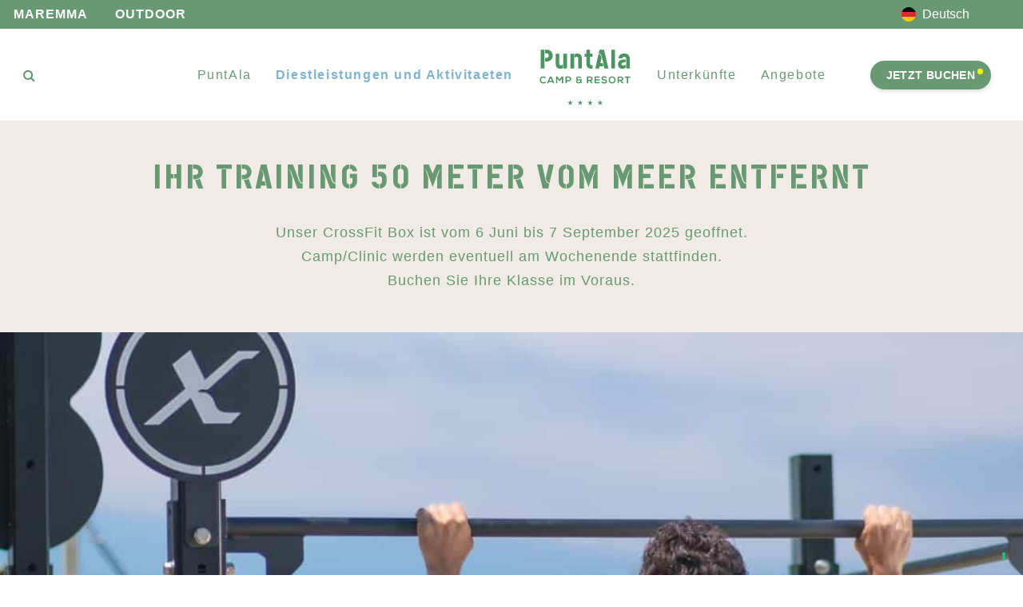

--- FILE ---
content_type: text/html; charset=utf-8
request_url: https://www.campingpuntala.it/de/diestleistungen/crossfit/
body_size: 10506
content:
<!DOCTYPE html><html lang="de-DE"><head><link rel="shortcut icon" href="https://data.campingpuntala.it/uploads/favicon_32x32_b0d515f866.png"/><link rel="canonical" href="https://www.campingpuntala.it/de/diestleistungen/crossfit/"/><meta charSet="utf-8"/><meta http-equiv="X-UA-Compatible" content="IE=edge"/><meta name="viewport" content="width=device-width, initial-scale=1, maximum-scale=1, user-scalable=no"/><title>Crossfit Camping Puntala - Toskana, Maremma, Punta Ala, Castiglione della Pescaia - Follonica</title><meta name="description" content="Geben Sie Ihrem Körper Kraft und Elastizität an der frischen Luft, mit einer Vielzahl von hochintensiven Übungen und funktionellen Bewegungen, nur wenige Meter vom Meer entfernt."/><meta name="author" content="Miroslav Milev"/><meta name="copyright" content="Camping PuntAla S.r.l."/><link rel="alternate" href="https://www.campingpuntala.it/de/diestleistungen/crossfit/" hrefLang="de-DE"/><meta property="og:site_name" content="Camping PuntAla"/><meta property="og:type" content="website"/><meta property="og:title" content="Crossfit Camping Puntala - Toskana, Maremma, Punta Ala, Castiglione della Pescaia - Follonica"/><meta property="og:url" content="https://www.campingpuntala.it/de/diestleistungen/crossfit/"/><meta property="og:image" content="https://www.campingpuntala.it/de/toskana/campingplatz-toskana-am-meer.jpg"/><meta property="og:description" content="Geben Sie Ihrem Körper Kraft und Elastizität an der frischen Luft, mit einer Vielzahl von hochintensiven Übungen und funktionellen Bewegungen, nur wenige Meter vom Meer entfernt."/><meta property="fb:app_id" content=""/><meta name="p:domain_verify" content="b5c9f67c417eeeb59c0e7b278030d107"/><meta name="twitter:card" content="summary"/><meta name="twitter:title" content="Crossfit Camping Puntala - Toskana, Maremma, Punta Ala, Castiglione della Pescaia - Follonica"/><meta name="twitter:description" content="Geben Sie Ihrem Körper Kraft und Elastizität an der frischen Luft, mit einer Vielzahl von hochintensiven Übungen und funktionellen Bewegungen, nur wenige Meter vom Meer entfernt."/><meta name="twitter:image" content="https://www.campingpuntala.it/de/toskana/campingplatz-toskana-am-meer.jpg"/><link rel="apple-touch-icon" sizes="57x57" href="https://www.campingpuntala.it/images/favicon/apple-icon-57x57.png"/><link rel="apple-touch-icon" sizes="60x60" href="https://www.campingpuntala.it/images/favicon/apple-icon-60x60.png"/><link rel="apple-touch-icon" sizes="72x72" href="https://www.campingpuntala.it/images/favicon/apple-icon-72x72.png"/><link rel="apple-touch-icon" sizes="76x76" href="https://www.campingpuntala.it/images/favicon/apple-icon-76x76.png"/><link rel="apple-touch-icon" sizes="114x114" href="https://www.campingpuntala.it/images/favicon/apple-icon-114x114.png"/><link rel="apple-touch-icon" sizes="120x120" href="https://www.campingpuntala.it/images/favicon/apple-icon-120x120.png"/><link rel="apple-touch-icon" sizes="144x144" href="https://www.campingpuntala.it/images/favicon/apple-icon-144x144.png"/><link rel="apple-touch-icon" sizes="152x152" href="https://www.campingpuntala.it/images/favicon/apple-icon-152x152.png"/><link rel="apple-touch-icon" sizes="180x180" href="https://www.campingpuntala.it/images/favicon/apple-icon-180x180.png"/><link rel="icon" type="image/png" sizes="192x192" href="https://www.campingpuntala.it/images/favicon/android-icon-192x192.png"/><link rel="icon" type="image/png" sizes="32x32" href="https://www.campingpuntala.it/images/favicon/favicon-32x32.png"/><link rel="icon" type="image/png" sizes="96x96" href="https://www.campingpuntala.it/images/favicon/favicon-96x96.png"/><link rel="icon" type="image/png" sizes="16x16" href="https://www.campingpuntala.it/images/favicon/favicon-16x16.png"/><meta name="application-name" content="Camping PuntAla"/><meta name="apple-mobile-web-app-capable" content="yes"/><meta name="mobile-web-app-capable" content="yes"/><link rel="manifest" href="https://www.campingpuntala.it/images/favicon/manifest.json"/><meta name="msapplication-TileColor" content="#699973"/><meta name="msapplication-TileImage" content="https://www.campingpuntala.it/images/favicon/ms-icon-144x144.png"/><meta name="theme-color" content="#699973"/><meta name="next-head-count" content="42"/><link rel="preload" href="/_next/static/css/27fbc55a60c8081a.css" as="style"/><link rel="stylesheet" href="/_next/static/css/27fbc55a60c8081a.css" data-n-g=""/><link rel="preload" href="/_next/static/css/b44e452a9b15cc82.css" as="style"/><link rel="stylesheet" href="/_next/static/css/b44e452a9b15cc82.css" data-n-p=""/><link rel="preload" href="/_next/static/css/570bb7a69b878ba1.css" as="style"/><link rel="stylesheet" href="/_next/static/css/570bb7a69b878ba1.css" data-n-p=""/><noscript data-n-css=""></noscript><script defer="" nomodule="" src="/_next/static/chunks/polyfills-5cd94c89d3acac5f.js"></script><script src="//cs.iubenda.com/sync/2473959.js" defer="" data-nscript="beforeInteractive"></script><script src="//cdn.iubenda.com/cs/tcf/stub-v2.js" defer="" data-nscript="beforeInteractive"></script><script src="//cdn.iubenda.com/cs/tcf/safe-tcf-v2.js" charset="UTF-8" defer="" data-nscript="beforeInteractive"></script><script src="//cdn.iubenda.com/cs/iubenda_cs.js" charset="UTF-8" defer="" data-nscript="beforeInteractive"></script><script src="//cdn.iubenda.com/cons/iubenda_cons.js" charset="UTF-8" defer="" data-nscript="beforeInteractive"></script><script src="/_next/static/chunks/webpack-d82402e31c542c56.js" defer=""></script><script src="/_next/static/chunks/framework-79bce4a3a540b080.js" defer=""></script><script src="/_next/static/chunks/main-dbe7dfc0bf7474dc.js" defer=""></script><script src="/_next/static/chunks/pages/_app-2176948560fa1e72.js" defer=""></script><script src="/_next/static/chunks/2114-7a3d804e11fcad95.js" defer=""></script><script src="/_next/static/chunks/2879-0b214c6490e99fd5.js" defer=""></script><script src="/_next/static/chunks/5655-ead249155e739e73.js" defer=""></script><script src="/_next/static/chunks/6943-ba6d9ad628632734.js" defer=""></script><script src="/_next/static/chunks/2304-1b2d0e9a2b600076.js" defer=""></script><script src="/_next/static/chunks/pages/de/diestleistungen/crossfit-55df80a23da186ba.js" defer=""></script><script src="/_next/static/ofuvW0CiuPn0lknLpHo_U/_buildManifest.js" defer=""></script><script src="/_next/static/ofuvW0CiuPn0lknLpHo_U/_ssgManifest.js" defer=""></script><script src="/_next/static/ofuvW0CiuPn0lknLpHo_U/_middlewareManifest.js" defer=""></script></head><body><noscript><iframe src="https://www.googletagmanager.com/ns.html?id=GTM-5PQQV3Q" height="0" width="0" style="display:none;visibility:hidden"></iframe></noscript><div id="__next" data-reactroot=""><script strategy="beforeInteractive">var _iub = _iub || [];
          _iub.csConfiguration = {"askConsentAtCookiePolicyUpdate":true,"cookiePolicyInOtherWindow":true,"countryDetection":true,"enableFadp":true,"enableRemoteConsent":true,"enableTcf":true,"googleAdditionalConsentMode":true,"perPurposeConsent":true,"siteId":2473959,"tcfPurposes":{"2":"consent_only","7":"consent_only","8":"consent_only","9":"consent_only","10":"consent_only"},"whitelabel":false,"cookiePolicyId":40759354,"lang":"de","cookiePolicyUrl":"https://www.campingpuntala.it/de/cookies-policy/", "banner":{ "acceptButtonDisplay":true,"closeButtonDisplay":false,"customizeButtonDisplay":true,"explicitWithdrawal":true,"fontSizeBody":"12px","listPurposes":true,"ownerName":"www.campingpuntala.it","position":"bottom","rejectButtonDisplay":true }};</script><script strategy="beforeInteractive">var _iub = _iub || { }; _iub.cons_instructions = _iub.cons_instructions || []; _iub.cons_instructions.push(["init", {api_key: "Oyka0wOZ1El0yqBPqfjhqSoTenDPf7RI"}]);</script><header class="w-full fixed z-30 top-0 left-0 bg-white"><div class="desktop"><div class="w-full"><div class="top-nav flex items-center justify-between text-white bg-green-1 text-base tracking-normal min-h-full h-[36px]"><ul class="flex flex-nowrap items-center h-full"><li class="px-[17px]"><a class="nexabold font-bold uppercase tracking-[1px] hover:no-underline text-white hover:text-yellow-1" href="/de/maremma-toskana/">Maremma</a></li><li class="px-[17px]"><a class="nexabold font-bold uppercase tracking-[1px] hover:no-underline text-white hover:text-yellow-1" href="/de/campingplatze-meer-toskana/">Outdoor</a></li></ul><div class="flex flex-nowrap items-center"><div class="text-white relative language-container w-[15px] mr-[15px] lg:w-[140px] lg:mr-[40px] xl:w-[140px] xl:mr-[40px] xxl:w-[140px] xxl:mr-[40px] flex flex-nowrap text-center justify-around items-center h-full"><div class="flex flex-nowrap items-center"><img class="w-[18px] h-[18px] lg:w-[15px] lg:h-[15px]" src="/images/lang/de.svg" alt="Deutsch"/><span class="hidden visible-lg-inline pl-2">Deutsch</span></div><div class="language-list z-30 top-full right-0 absolute bg-white divide-y divide-gray-100 shadow w-[140px] dark:bg-gray-700"><ul class="py-1 text-sm text-gray-700 dark:text-gray-200"><li><a href="/" class="flex flex-nowrap items-center px-4 py-2 hover:bg-gray-100 dark:hover:bg-gray-600 dark:hover:green-1"><img class="w-[15px] h-[15px]" src="/images/lang/it.svg" alt="{lang.icon}"/><span class="pl-2">Italiano</span></a></li><li><a href="/en/" class="flex flex-nowrap items-center px-4 py-2 hover:bg-gray-100 dark:hover:bg-gray-600 dark:hover:green-1"><img class="w-[15px] h-[15px]" src="/images/lang/en.svg" alt="{lang.icon}"/><span class="pl-2">English</span></a></li><li><a href="/de/" class="flex flex-nowrap items-center px-4 py-2 hover:bg-gray-100 dark:hover:bg-gray-600 dark:hover:green-1"><img class="w-[15px] h-[15px]" src="/images/lang/de.svg" alt="{lang.icon}"/><span class="pl-2">Deutsch</span></a></li><li><a href="/nl/" class="flex flex-nowrap items-center px-4 py-2 hover:bg-gray-100 dark:hover:bg-gray-600 dark:hover:green-1"><img class="w-[15px] h-[15px]" src="/images/lang/nl.svg" alt="{lang.icon}"/><span class="pl-2">Nederlands</span></a></li><li><a href="/ru/" class="flex flex-nowrap items-center px-4 py-2 hover:bg-gray-100 dark:hover:bg-gray-600 dark:hover:green-1"><img class="w-[15px] h-[15px]" src="/images/lang/ru.svg" alt="{lang.icon}"/><span class="pl-2">Русский</span></a></li></ul></div></div></div></div></div><div class="w-full relative"><div class="main-nav flex items-center justify-between text-white bg-white text-base tracking-normal  min-h-full  transition-all ease-in-out duration-300 shadow-main-nav-shadow h-[115px]"><div class="w-2/12"><div><div class="relative ml-[20px] search-form"><span class="fa fa-search block text-green-1 absolute top-[9px] left-[9px]"></span><input type="text" autoComplete="off" class="text-sm opacity-0 text-green-1 focus:opacity-100 w-[230px] rounded-[5px] py-[6px] pl-[35px] pr-[12px] outline-0 bg-transparent border-green-1 border-solid border transition-all ease-in-out duration-300" name="search" id="search-input" placeholder="Suchen"/><span class="fa fa-angle-right text-green-1 goto !text-[25px] cursor-pointer absolute left-[200px] top-[4px] z-10 transition-all ease-in-out duration-300 opacity-0"></span></div></div></div><div class="h-full"><ul class="megamenu flex items-center justify-between h-full"><li class="pr-[20px] h-full"><span class="flex items-center h-full tracking-widest text-green-1  hover:text-blue-1 hover:no-underline hover:cursor-pointer">PuntAla</span><div class="submenu transition-all ease-in-out duration-300 absolute top-100 left-0 z-10 w-full bg-sand-1 grid grid-cols-1 md:grid-cols-2 lg:grid-cols-4 xl:grid-cols-4 xxl:grid-cols-4 justify-between items-center px-[16%]"><div class="w-full p-[15px]"><a href="/de/uber-uns/"><span class="block text-center"><img src="/images/camping.jpg"/></span><span class="block text-center pt-[20px]"><span class="text-sm uppercase text-green-1 hover:text-green-1">Camping PuntAla</span></span></a></div><div class="w-full p-[15px]"><a href="/de/umwelt/"><span class="block text-center"><img src="/images/umwelt.jpg"/></span><span class="block text-center pt-[20px]"><span class="text-sm uppercase text-green-1 hover:text-green-1">PuntAlambiente</span></span></a></div><div class="w-full p-[15px]"><a target="_blank" rel="noreferrer" href="http://maps.google.com/?q=PuntAla%20Camping%20Resort"><span class="block text-center"><img src="/images/anfahrt.jpg"/></span><span class="block text-center pt-[20px]"><span class="text-sm uppercase text-green-1 hover:text-green-1">Anfahrt</span></span></a></div><div class="w-full p-[15px]"><a href="/de/wetter/"><span class="block text-center"><img src="/images/wetter.jpg"/></span><span class="block text-center pt-[20px]"><span class="text-sm uppercase text-green-1 hover:text-green-1">Wetter</span></span></a></div></div></li><li class="px-[10px] h-full"><span class="flex items-center h-full tracking-widest text-blue-1 hover:text-blue-1 hover:no-underline hover:cursor-pointer megamenu-main-active">Diestleistungen und Aktivitaeten</span><div class="submenu py-[10px] transition-all ease-in-out duration-300 absolute top-100 left-0 z-10 w-full bg-sand-1 grid grid-cols-1 md:grid-cols-2 lg:grid-cols-6 xl:grid-cols-6 xxl:grid-cols-6 justify-between items-start px-[8.33333333%]"><div class="w-full p-[15px]"><a href="/de/diestleistungen/"><span class="block text-center"><img src="/images/header-servizi.jpg"/></span><span class="block text-center pt-[20px]"><span class="text-sm uppercase text-green-1 hover:text-green-1">Alle Leistungen</span></span></a></div><div class="w-full p-[15px]"><a href="/de/veranstaltungen/"><span class="block text-center"><img src="/images/angebote.jpg"/></span><span class="block text-center pt-[20px]"><span class="text-sm uppercase text-green-1 hover:text-green-1">Veranstaltungen</span></span></a></div><div class="w-full p-[15px]"><a href="/de/genuss/"><span class="block text-center"><img src="/images/verpflegung.jpg"/></span><span class="block text-center pt-[20px]"><span class="text-sm uppercase text-green-1 hover:text-green-1">Verpflegung</span></span></a></div><div class="w-full p-[15px]"><a href="/de/sport/"><span class="block text-center"><img src="/images/header-sport.jpg"/></span><span class="block text-center pt-[20px]"><span class="text-sm uppercase text-green-1 hover:text-green-1">Sport</span></span></a></div><div class="w-full p-[15px]"><a href="/de/diestleistungen/strand/"><span class="block text-center"><img src="/images/header-divertimento-spiaggia.jpg"/></span><span class="block text-center pt-[20px]"><span class="text-sm uppercase text-green-1 hover:text-green-1">Freier Strand und Privat Strand</span></span></a></div><div class="w-full p-[15px]"><a href="/de/diestleistungen/fur-kinder-und-jugendliche/"><span class="block text-center"><img src="/images/camping-kinder.jpg"/></span><span class="block text-center pt-[20px]"><span class="text-sm uppercase text-green-1 hover:text-green-1">Kinder</span></span></a></div></div></li><li class="text-center relative w-[160px]"><a class="block" href="/de/"><img class="absolute m-auto top-[7px] bottom-0 left-0 right-0 w-[120px] h-[70px] inline transition-all ease-in-out duration-300 opacity-100" src="/images/logo.svg"/><img class="w-[40px] h-[40px] inline opacity-0" src="/images/logo-small.png"/></a></li><li class="px-[10px] h-full"><span class="flex items-center h-full tracking-widest text-green-1 hover:text-blue-1 hover:no-underline  hover:cursor-pointer">Unterkünfte</span><div class="submenu py-[10px] transition-all ease-in-out duration-300 absolute top-100 left-0 z-10 w-full bg-sand-1 grid grid-cols-1 md:grid-cols-2 lg:grid-cols-2 xl:grid-cols-2 xxl:grid-cols-2 justify-between items-center "><div class="pt-[30px] flex justify-end"><div class="pr-[20px]"><div class="fontcargo px-[15px] pb-[10px] text-green-1 text-xl">CAMP</div><div class="flex"><div class="pb-[30px] px-[15px]"><a href="/de/mobilheim-toskana/"><span class="block text-center"><img src="/images/unterkunfte-mobilheime.jpg"/></span><span class="block text-left"><span class="text-sm uppercase text-green-1 hover:text-green-1">Mobile Homes</span></span></a></div><div class="pb-[30px] px-[15px]"><a href="/de/stellplatze/"><span class="block text-center"><img src="/images/unterkunfte-stellplatzbereich.jpg"/></span><span class="block text-left"><span class="text-sm uppercase text-green-1 hover:text-green-1">Stellplätze</span></span></a></div></div></div></div><div class="pt-[30px] flex"><div class="pl-[20px]"><div class="fontcargo px-[15px] pb-[10px] text-green-1 text-xl">RESORT</div><div class="flex"><div class="pb-[30px] px-[15px]"><a href="/de/bungalow/"><span class="block text-center"><img src="/images/unterkunft-bungalow-deck-limo-club.jpg"/></span><span class="block text-left"><span class="text-sm uppercase text-green-1 hover:text-green-1">Bungalow</span></span></a></div><div class="pb-[30px] px-[15px]"><a href="/de/silverfield-wohnwagen/"><span class="block text-center"><img src="/images/unterkunft-silverfield-caravan.jpg"/></span><span class="block text-left"><span class="text-sm uppercase text-green-1 hover:text-green-1">Silverfield</span></span></a></div></div></div></div></div></li><li class="pl-[20px] h-full"><a class="flex items-center h-full  tracking-widest text-green-1 hover:text-blue-1 hover:no-underline" href="/de/angebote/">Angebote</a></li></ul></div><div class="h-full w-2/12 pr-[40px] text-right relative"><div class="flex h-full justify-end items-center gap-2.5"><a aria-label="Prenota ora" class="relative uppercase hover:text-white items-center justify-center rounded-full border border-[#568F63] bg-[#689973] px-5 py-2 text-sm font-semibold tracking-wide text-white shadow-[0_2px_5px_rgba(0,0,0,0.15)] transition-colors hover:bg-[#5a8a65] focus:outline-none focus:ring-2 focus:ring-[#689973] focus:ring-offset-2" href="https://app.campingpuntala.it/de">Jetzt buchen<span aria-hidden="true" class="absolute right-2.5 top-1.5 h-2 w-2 rounded-full bg-indicator indicator-dot"></span></a></div></div></div></div></div><div class="mobile shadow-main-nav-shadow-scroll relative"><div class="flex w-full items-center flex-nowrap justify-between px-4 py-2"><div class="mr-[15px]"><div class="sidebar-toggle-container open-megamenu"><div class="sidebar-toggle-box"><div id="sidebar-toggle" class="sidebar-toggle"></div></div></div></div><div><a href="/de/"><img class="h-[40px]" src="/images/logo.svg"/></a></div><div class="flex items-center"><div><div class="text-white relative language-container w-[15px] mr-[15px] lg:w-[140px] lg:mr-[40px] xl:w-[140px] xl:mr-[40px] xxl:w-[140px] xxl:mr-[40px] flex flex-nowrap text-center justify-around items-center h-full"><div class="flex flex-nowrap items-center"><img class="w-[18px] h-[18px] lg:w-[15px] lg:h-[15px]" src="/images/lang/de.svg" alt="Deutsch"/><span class="hidden visible-lg-inline pl-2">Deutsch</span></div><div class="language-list z-30 top-full right-0 absolute bg-white divide-y divide-gray-100 shadow w-[140px] dark:bg-gray-700"><ul class="py-1 text-sm text-gray-700 dark:text-gray-200"><li><a href="/" class="flex flex-nowrap items-center px-4 py-2 hover:bg-gray-100 dark:hover:bg-gray-600 dark:hover:green-1"><img class="w-[15px] h-[15px]" src="/images/lang/it.svg" alt="{lang.icon}"/><span class="pl-2">Italiano</span></a></li><li><a href="/en/" class="flex flex-nowrap items-center px-4 py-2 hover:bg-gray-100 dark:hover:bg-gray-600 dark:hover:green-1"><img class="w-[15px] h-[15px]" src="/images/lang/en.svg" alt="{lang.icon}"/><span class="pl-2">English</span></a></li><li><a href="/de/" class="flex flex-nowrap items-center px-4 py-2 hover:bg-gray-100 dark:hover:bg-gray-600 dark:hover:green-1"><img class="w-[15px] h-[15px]" src="/images/lang/de.svg" alt="{lang.icon}"/><span class="pl-2">Deutsch</span></a></li><li><a href="/nl/" class="flex flex-nowrap items-center px-4 py-2 hover:bg-gray-100 dark:hover:bg-gray-600 dark:hover:green-1"><img class="w-[15px] h-[15px]" src="/images/lang/nl.svg" alt="{lang.icon}"/><span class="pl-2">Nederlands</span></a></li><li><a href="/ru/" class="flex flex-nowrap items-center px-4 py-2 hover:bg-gray-100 dark:hover:bg-gray-600 dark:hover:green-1"><img class="w-[15px] h-[15px]" src="/images/lang/ru.svg" alt="{lang.icon}"/><span class="pl-2">Русский</span></a></li></ul></div></div></div><div><span class="fa fa-search block text-green-1"></span><div id="mobile-search" class="mobile-search-box mobile-sidebar-navigation bg-white transition-all duration-300 text-left overflow-y-auto absolute w-[100vw] z-10 top-[56px] right-[-100vw]"><div><div class="relative px-[20px] search-form"><span class="fa fa-search block text-green-1 absolute top-[9px] left-[29px]"></span><input type="text" autoComplete="off" class="text-sm opacity-1 text-green-1 focus:opacity-100 w-full rounded-[5px] py-[6px] pl-[35px] pr-[12px] outline-0 bg-transparent border-green-1 border-solid border transition-all ease-in-out duration-300" name="search" id="search-input-mobile" placeholder="Suchen"/><span class="fa fa-angle-down text-green-1 goto !text-[25px] cursor-pointer absolute right-[30px] top-[4px] z-10 transition-all ease-in-out duration-300 opacity-0"></span></div></div></div></div></div></div><div id="mobile-sidebar" class="mobile-sidebar-navigation bg-white transition-all duration-300 text-left overflow-y-auto absolute w-[100vw] z-10 top-[56px] left-[-100vw]"><ul id="mobile-sidebar-main-menu" class="mobile-sidebar-main-menu clearfix"><li class="menu-item-has-children"><a href="#">PuntAla</a><ul id="mobile-menu-it-1" class="sub-menu"><li><a href="/de/uber-uns/">Camping PuntAla</a></li><li><a href="/de/umwelt/">PuntAlambiente</a></li><li><a target="_blank" rel="noreferrer" href="http://maps.google.com/?q=PuntAla%20Camping%20Resort">Anfahrt</a></li><li><a href="/de/wetter/">Wetter</a></li></ul></li><li class="menu-item-has-children"><a href="#">Diestleistungen und Aktivitaeten</a><ul id="mobile-menu-it-2" class="sub-menu"><li><a href="/de/diestleistungen/">Alle Leistungen</a></li><li><a href="/de/veranstaltungen/">Veranstaltungen</a></li><li><a href="/de/genuss/">Verpflegung</a></li><li><a href="/de/sport/">Sport</a></li><li><a href="/de/diestleistungen/strand/">Freier Strand und Privat Strand</a></li><li><a href="/de/diestleistungen/fur-kinder-und-jugendliche/">Kinder</a></li></ul></li><li class="menu-item-has-children"><a class="" href="#">Unterkünfte</a><ul id="mobile-menu-it-3" class="sub-menu"><li><a href="/de/mobilheim-toskana/">Mobile Homes</a></li><li><a href="/de/stellplatze/">Stellplätze</a></li><li><a href="/de/bungalow/">Bungalow</a></li><li><a href="/de/silverfield-wohnwagen/">Silverfield</a></li></ul></li><li><a class="" href="/de/angebote/">Angebote</a></li><li class="menu-item-has-children"><a href="#">Lesen Sie unser Magazin</a><ul id="mobile-menu-it-4" class="sub-menu"><li><a href="/de/maremma-toskana/">Maremma</a></li><li><a href="/de/campingplatze-meer-toskana/">Outdoor</a></li></ul></li></ul><div class="mt-2 px-[15px] text-center"><a href="/de/angebote/"><img src="/images/fruhbucher-rabatte.png"/></a></div></div></div></header><section class="clearfix" id="app-content"><section class="sport mt40" id="tennis"><section class="background-sand container-fluid"><h1 class="heading-1 pt50">Ihr Training 50 Meter vom Meer entfernt</h1><div class="row"><div class="col-sm-8 col-sm-offset-2 col-lg-6 col-lg-offset-3 titlebar"><p class="paragraph-1">Unser CrossFit Box ist vom 6 Juni bis 7 September 2025 geoffnet.</p><p class="paragraph-1">Camp/Clinic werden eventuell am Wochenende stattfinden. <br/>Buchen Sie Ihre Klasse im Voraus.</p></div></div></section><section class="container-fluid"><div class="row"><div class="fullscreen-no-carousel"><div class="slide" style="background-image:url(/images/sports/crossfit-puntala-esercizi.jpg)"></div></div></div></section><section class="container"><div class="row"><div class="col-sm-6 col-sm-offset-3 sport-text"><img src="/images/elements/icons/crossfit.png" class="img-responsive mt20 mb20 svg-reducer"/><h3 class="heading-5">Crossfit</h3><p class="paragraph-1">Geben Sie Ihrem Körper Kraft und Beweglichkeit an der frischen Luft mit einer Reihe von hochintensiven Übungen und funktionellen Bewegungen. Üben Sie eine Rundum-Disziplin aus und bauen Sie nur wenige Meter vom Meer entfernt bei schönstem Sonnenschein Stress ab.</p><p><br/><br/></p><div><div class="flex items-center justify-center space-x-8"><a href="https://www.facebook.com/crossfitpuntaala" target="_blank"><img src="/images/icons/icon-facebook.png" class="social-icon-link"/></a><a href="https://www.instagram.com/crossfitpuntaala" target="_blank"><img src="/images/icons/icon-instagram.png" class="social-icon-link"/></a></div></div></div></div></section><section class="home"><section class="fullscreen" id="block-video"><div id="bgndVideo-homes" class="fullspace player loaded" style="z-index:10"><div id="ytplayer-container1644231790234" class="ytplayer-container1 video-background background"><div style="width:640px;height:360px" class="ytplayer-player1"></div></div><div id="ytplayer-shield" class="ytplayer-shield"></div></div><div class="fullspace dark" style="z-index:20"><div class="text-center vertical-center"><p><button class="btn btn-play mt30" id="homes-play">Play</button></p></div></div><div id="homesModal" class="modal fade col-sm-offset-1 col-sm-10 in" role="dialog" style="display:none;padding-right:17px;margin-top:30px;overflow:inherit"><div class="modal-conhomes modal-player"><div class="modal-body video-modal" id="ModalVideo-homes"><button type="button" class="close" data-dismiss="modal" aria-label="Close"><span aria-hidden="true"><svg width="24" height="24" viewBox="0 0 24 24" fill="none" xmlns="http://www.w3.org/2000/svg"><rect width="2" height="30" rx="1" transform="matrix(0.707098 -0.707115 0.707098 0.707115 1 2)" fill="#699973"></rect><rect width="2" height="30" rx="1" transform="matrix(0.707098 0.707115 -0.707098 0.707115 22 1)" fill="#699973"></rect></svg></span></button><div class="video-background"><div style="width:640px;height:360px" class="ytplayer-player1"></div></div></div></div></div></section></section><section class="container-fluid background-white pt-50 sport-description"><div class="container"><div class="row"><div class="col-12 col-md-4 sport-description__body"><h3 class="heading-4 text-left">Übungen</h3><p class="sport-info">Kardiovaskuläre und respiratorische Ausdauer, muskuläre Ausdauer (Durchhaltevermögen), Kraft, Beweglichkeit, Leistung, Schnelligkeit, Koordination, Geschicklichkeit, Gleichgewicht und Genauigkeit .</p></div><div class="col-12 col-md-4 sport-description__body"><h3 class="heading-4 text-left">Maßgeschneiderte Pläne</h3><p class="sport-info"></p><p>Um für jeden die körperlichen Fähigkeiten in den bevorzugten Fitnessdisziplinen zu optimieren, haben wir maßgeschneiderte Pakete zusammengestellt. Kommen Sie zu uns, um den für Sie am besten geeigneten Plan zu finden.</p><hr/><p></p></div><div class="col-12 col-md-4 sport-description__body"><h3 class="heading-4 text-left">Veranstaltungen</h3><p class="sport-info">Folgen Sie uns in den sozialen Medien unter CrossFit Punta Ala, um über geplante Veranstaltungen und spezielle Kurse auf dem Laufenden zu bleiben.</p></div></div></div></section><section class="container-fluid ma0 pa0"><div class="container"><hr class="hr-booking"/><div class="row ma0 pa0 mt100 items-container pb50"><div class="col-sm-12"><div class="row ma0 pa0"><div class="col-sm-7 col-sm-offset-5 col-xs-6 col-xs-offset-0 pa0"><p class="small-paragraph">Drop in  20,00 EURO<br/><br/><strong>Abonement</strong><br/>3 ST  55,00 EURO<br/>4 ST  75,00 EURO<br/>5 ST  90,00 EURO<br/></p></div></div></div></div><hr class="hr-booking"/></div></section><section class="container-fluid mt50-sm mb60"><div class="row mt50-sm"><div class="col-xs-12 pa20"><div class="row"><div class="col-xs-12 text-xs-center"><h3 class="heading-5 text-center">Für Informationen und Anmeldung</h3></div></div></div></div><div class="row"><div class="col-xs-12 pa20"><div class="row"><div class="col-sm-12 col-md-6 text-xs-center text-md-right pa0"><p class="paragraph-1 color-green pr10">Mailen Sie uns</p><p class="paragraph-1 color-green pr10">oder schreiben Sie im Chat an</p></div><div class="col-sm-12 col-md-6 text-xs-center text-md-left pa0"><p class="paragraph-1 pl10"><a href="mailto:outdoor@campingpuntala.it">outdoor@campingpuntala.it</a><br/><a href="tel:+393498816392">+39 3498816392</a></p></div></div></div></div></section><section class="container-fluid background-white"><div class="container-fluid col-sm-offset-1 col-sm-10 pt50 pb50"><h5 class="heading-5 text-center">Galerie</h5><div class="slick-slider carousel-2 slick-initialized"><div class="slick-list"><div class="slick-track" style="width:100%;left:33.33333333333333%"><div data-index="0" class="slick-slide slick-active slick-center slick-current" tabindex="-1" aria-hidden="false" style="outline:none;width:33.333333333333336%"><div><div class="position-relative h-[420px]" tabindex="-1" style="width:100%;display:inline-block"><img class="img-responsive-forced media-image" src="/images/sports/gallery/crossft-puntala-attrezzi.jpg"/><div class="vertical-center text-center"><a id="bike-gallery-1" class="btn btn-white lightbox fa fa-search"></a></div></div></div></div><div data-index="1" class="slick-slide slick-active" tabindex="-1" aria-hidden="false" style="outline:none;width:33.333333333333336%"><div><div class="position-relative h-[420px]" tabindex="-1" style="width:100%;display:inline-block"><img class="img-responsive-forced media-image" src="/images/sports/gallery/crossfit-puntala-piegamenti.jpg"/><div class="vertical-center text-center"><a id="bike-gallery-1" class="btn btn-white lightbox fa fa-search"></a></div></div></div></div><div data-index="2" class="slick-slide" tabindex="-1" aria-hidden="true" style="outline:none;width:33.333333333333336%"><div><div class="position-relative h-[420px]" tabindex="-1" style="width:100%;display:inline-block"><img class="img-responsive-forced media-image" src="/images/sports/gallery/crossfit-puntala-pesi.jpg"/><div class="vertical-center text-center"><a id="bike-gallery-1" class="btn btn-white lightbox fa fa-search"></a></div></div></div></div></div></div></div><div class="horizontal-center text-left"><h6 class="carousel-count-heading"><label id="carousel-count" class="carousel-count">1/3</label></h6></div></div></section><section class="container-fluid cta-block pt100 pb100"><h6 class="cta-heading-6">Beginnen Sie jetzt Ihr Training!</h6><a href="/de/kontakt/" class="btn">Kontaktieren Sie uns</a></section><div class="fullscreen block-1" id="block-video" style="height:100vh"><div id="bgndVideo" class="fullspace" style="z-index:10"><video poster="/images/home/camping-puntala-your-outdoor-arena.jpg" id="home-video" autoplay="" playsinline="" muted="" loop="" preload="auto" style="opacity:1"><source src="/images/landing/2023/videos/PNT_Crossfit.mp4" type="video/mp4"/></video><img class="cover" id="home-cover" src="/images/home/camping-puntala-your-outdoor-arena.jpg" alt="Camping PuntAla"/></div><div class=" fullspace dark" style="z-index:20"><div class="text-center vertical-center"><h3 class="heading-1 white mb30-md pb5-xs">Sportveranstaltungen  <span class="year-up">2025</span></h3><p class="mt20"><a href="/de/veranstaltungen/?filter=Sports" class="btn btn-white bottom-button">Mehr Entdecken</a></p></div></div></div></section></section><script type="application/ld+json">{"@context":"https://schema.org","@type":"Service","serviceType":"CrossFit Ausbildung Punta Ala","areaServed":[{"@type":"City","name":"Punta Ala","@id":"https://www.wikidata.org/wiki/Q478159","url":"https://www.campingpuntala.it/de/"},{"@type":"City","name":"Castiglione della Pescaia","@id":"https://www.wikidata.org/wiki/Q30024360","url":"https://www.campingpuntala.it/de/toskana/castiglione-della-pescaia"},{"@type":"City","name":"Follonica","@id":"https://www.wikidata.org/wiki/Q188587","url":"https://www.campingpuntala.it/de/toskana/follonica"},{"@type":"City","name":"Scarlino","@id":"https://www.wikidata.org/wiki/Q215123","url":"https://www.campingpuntala.it/de/toskana/scarlino"}],"audience":["https://www.wikidata.org/wiki/Q37223583","https://www.wikidata.org/wiki/Q50995749"],"provider":{"@type":"Campground","name":"Camping PuntAla SRL","@id":"kg:/g/1tgc1wwl","priceRange":"Є15-Є30","image":"https://lh3.googleusercontent.com/p/AF1QipNCQsSc8JE3VA0kEBPdltsBBgLuUJj164alZ5wl","telephone":"+39 0564 922294","address":"PuntAla Camp and Resort - Glamping | Bungalow | Camping Toscana Str. Vicinale di Pian d'Alma, 58043 Punta Ala GR RQRH+V2 Punta Ala, Provinz Grosseto, Italien","additionalType":["http://news-round.com/feeds/8220427832-camping-toscana","",""],"alternatename":"CrossFit Ausbildung Punta Ala","mainEntityOfPage":"https://www.google.com/maps?cid=6804636145682617736"},"availableChannel":{"@type":"ServiceChannel","serviceUrl":"https://www.campingpuntala.it/de/diestleistungen/crossfit","servicePhone":{"@type":"ContactPoint","telephone":"+39 0564 922294","Name":"Punta Ala Kundendienstkontakte","Beschreibung":"Termin mit Punta Ala Camp & Resort","contactType":"Termine","availableLanguage":"https://de.wikipedia.org/wiki/Deutsche_Sprache","areaServed":[{"@id":"https://www.wikidata.org/wiki/Q478159"},"https://www.wikidata.org/wiki/Q478159",{"@id":"https://www.wikidata.org/wiki/Q30024360"},"https://www.wikidata.org/wiki/Q30024360",{"@id":"https://www.wikidata.org/wiki/Q6716"},"https://www.wikidata.org/wiki/Q6716",{"@id":"https://www.wikidata.org/wiki/Q918575"},"https://www.wikidata.org/wiki/Q918575"],"@id":"https://www.campingpuntala.it/de/kontact/"},"serviceLocation":"CrossFit Ausbildung Punta Ala","name":"PuntAla Camp & Resort - Glamping | Bungalow | Camping Toscana Web Büro Telefon","description":"Wenden Sie sich an Punta Ala Campground, um Ihren Crossfit-Kurs per Telefon, Internet oder im Büro zu buchen.","@id":"https://g.page/puntala_hostedbynature?share"},"description":"CrossFit entwickelt kardiovaskuläre und respiratorische Ausdauer, muskuläre Ausdauer (Kondition), Kraft, Flexibilität, Kraft, Schnelligkeit, Koordination, Beweglichkeit, Gleichgewicht und Genauigkeit.","image":["https://lh3.googleusercontent.com/p/AF1QipNCQsSc8JE3VA0kEBPdltsBBgLuUJj164alZ5wl",{"@type":"ImageObject","width":"405","url":"https://lh3.googleusercontent.com/p/AF1QipP-Mn638QlGtnx1gWfzSqYP0r15DP0mKD81yTtc","height":"303","@id":"https://lh3.googleusercontent.com/p/AF1QipP-Mn638QlGtnx1gWfzSqYP0r15DP0mKD81yTtc"}],"name":"CrossFit Ausbildung Punta Ala","serviceOutput":[{"@type":"Product","image":"https://lh3.googleusercontent.com/p/","sku":"CrossFit Ausbildung Punta Ala","name":"CrossFit Ausbildung Punta Ala","description":"Üben Sie eine komplette Disziplin wie CrossFit und einen großartigen Stressabbau in der Strandsonne nur ein paar Meter vom Meer entfernt.","gtin8":"0","@id":"https://www.wikidata.org/wiki/Q3055155","offers":{"@type":"Offer","availability":"https://schema.org/InStock","url":"https://www.campingpuntala.it/de/diestleistungen/crossfit","priceValidUntil":"2025-12-31","name":"CrossFit Ausbildung Punta Ala","price":"15","priceCurrency":"EUR"},"aggregateRating":{"@type":"AggregateRating","ratingValue":"5","reviewCount":"1"},"review":{"@type":"Review","mainEntity":"kg:/g/1tgc1wwl","provider":"Camping PuntAla Srl","author":{"@type":"Person","name":"Marisa Cattaneo"},"datePublished":"20/08/2021","reviewRating":{"@type":"Rating","bestRating":"5","ratingValue":"5"},"reviewBody":"Die Übungen sind anstrengend, aber wenn sie am Meer durchgeführt werden, haben sie eine andere Wirkung. Und dann ein schönes Bad!"},"brand":{"@type":"Brand","name":"Camping PuntAla Srl"}}],"url":"https://www.campingpuntala.it/de/diestleistungen/crossfit","@id":"https://www.campingpuntala.it/de/diestleistungen/crossfit"}</script><footer><div class="flex flex-wrap mx-auto justify-between py-5 px-[8.33333333%] border-t-[5px] border-solid border-yellow-1 bg-gray-2"><div class="w-full text-center md:w-auto md:text-left lg:w-auto lg:text-left xl:w-auto xl:text-left xxl:w-auto xxl:text-left text-md-left"><ul class="list-unstyled mb10"><li><a href="/de/uber-uns/">PuntAla</a></li><li><a href="/de/dienste-und-aktivitaten/">Diestleistungen und Aktivitaeten</a></li><li><a href="/de/unterkunfte/"><strong>Unterkünfte</strong></a></li><li><a href="/de/angebote/"><strong>Angebote</strong></a></li><li> </li><li> </li><li><a href="/de/faq/">FAQ</a></li><li><a href="/de/nachrichten/">News</a></li><li><a href="/de/uber-uns/#rules">Ordnungen</a></li><li><a href="/de/mit-uns-arbeiten/">Jobs</a></li><li><a href="/de/toskana/">Toskana</a></li><li> </li><li class="social"><a href="https://www.facebook.com/puntala" target="_blank" rel="noreferrer"><i class="fa fa-lg fa-facebook"></i></a><a href="https://www.instagram.com/puntala_hostedbynature" target="_blank" rel="noreferrer"><i class="fa fa-lg fa-instagram"></i></a><a href="https://www.youtube.com/channel/UCOB6vA2fdlmP2qBw6ezE1Bw" target="_blank" rel="noreferrer"><i class="fa fa-lg fa-youtube"></i></a><a href="http://www.tripadvisor.it/Hotel_Review-g194733-d1184751-Reviews-PuntAla_Camping-Castiglione_Della_Pescaia_Province_of_Grosseto_Tuscany.html" target="_blank" rel="noreferrer"><i class="fa fa-lg fa-tripadvisor"></i></a></li></ul></div><div class="w-full text-center md:w-auto md:text-left lg:w-auto lg:text-left xl:w-auto xl:text-left xxl:w-auto xxl:text-left text-md-left"><ul class="list-unstyled mb10"><li><a href="/de/mobilheim-toskana/">Mobile homes</a></li><li><a href="/de/stellplatze/">Stellplätze</a></li><li><a href="/de/bungalow/">Bungalow</a></li><li><a href="/de/silverfield-wohnwagen/">Silverfield</a></li><li> </li><li> </li></ul></div><div class="w-full text-center md:w-auto md:text-left lg:w-auto lg:text-left xl:w-auto xl:text-left xxl:w-auto xxl:text-left text-md-left"><ul class="list-unstyled mb10"><li><a href="http://maps.google.com/?q=PuntAla Camping Resort" target="_blank" rel="noreferrer">Anfahrt</a></li><li><a href="/de/kontakt/"><strong>Kontakt</strong></a></li><li> </li><li> </li><li> </li><li><a target="_blank" href="/uploads/docs/mappa-resort-2026.pdf"><strong>Map</strong></a></li><li> </li><li> </li><li> </li><li> </li><li><img class="inline" src="/images/credit-cards.png" alt="Visa, Mastercard, American Express"/></li></ul></div></div><div class="px-[30px] bg-gray-2"><hr class="bg-black border-t-[1px] border-solid border-black"/></div><div class="flex flex-wrap mx-auto justify-between py-5 px-[8.33333333%] bg-gray-2"><div class="w-full text-center md:w-auto md:text-left lg:w-auto lg:text-left xl:w-auto xl:text-left xxl:w-auto xxl:text-left text-md-left"><ul class="list-unstyled mb10"><li><a href="/de/privacy-policy/">Datenschutz</a></li><li><a href="/de/legal-info/">Rechtliche und gesellschaftsspezifische Informationen</a></li><li><a target="_blank" href="/de/cookies-policy/">Cookie Policy</a></li><li>Vat Code 01233070539</li><li>CIN: IT053006B1J5FGZRWK</li></ul></div><div class="w-full text-center md:w-auto md:text-right lg:w-auto lg:text-right xl:w-auto xl:text-right xxl:w-auto xxl:text-right text-md-right"><ul class="list-unstyled mb10"><li><a target="_blank" rel="noreferrer" href="http://dogtrot.it/">design by <strong>dogtrot</strong></a></li><li><div class="flex items-center justify-center !mt-6"><div class=""><img class="h-[60px]" src="/images/radio-toscana.png" alt="Radio Toscana"/></div><div class="text-left text-sm ml-4">Media &amp; Entertainment <br/>Partner</div></div></li></ul></div><div class="w-full md:w-[320px] text-center md:text-left text-md-left"></div></div><div class="flex flex-wrap mx-auto items-center justify-center py-8 mb-[64px] lg:mb-0 xl:mb-0 xxl:mb-0 px-[8.33333333%] border-t-[5px] border-solid border-yellow-1 bg-white"><p class="text-center text-sm">© 2017-2025 Campeggio Puntala S.r.l. Alle Bilder und multimedialen Inhalte dieser Website <br/>sind urheberrechtlich geschützt. Jede unbefugte Nutzung ist untersagt.</p></div><div class="block lg:hidden xl:hidden xxl:hidden fixed z-30 bottom-0 w-full h-[64px] bg-green-1"><div class="flex flex-row items-center justify-center h-full"><a aria-label="Prenota ora - Book now" class="relative uppercase flex items-center justify-center text-black font-bold text-base tracking-wide transition-transform ocus:outline-none focus-visible:ring-2 focus-visible:ring-offset-2 focus-visible:ring-[#568F63] shadow-[0_2px_5px_rgba(0,0,0,0.15)]" style="width:235px;height:35px;background-color:#FFDD33;border:1px solid #568F63;border-radius:5px" href="https://app.campingpuntala.it/de">Jetzt buchen</a></div></div></footer></div><script id="__NEXT_DATA__" type="application/json">{"props":{"pageProps":{"global":{"id":1,"attributes":{"siteName":"Strapi Blog","createdAt":"2021-12-13T10:33:06.417Z","updatedAt":"2022-02-24T08:40:00.221Z","favicon":{"data":{"id":21,"attributes":{"name":"favicon-32x32.png","alternativeText":"favicon-32x32.png","caption":"favicon-32x32.png","width":32,"height":32,"formats":null,"hash":"favicon_32x32_b0d515f866","ext":".png","mime":"image/png","size":1.59,"url":"/uploads/favicon_32x32_b0d515f866.png","previewUrl":null,"provider":"local","provider_metadata":null,"createdAt":"2022-02-24T08:39:32.163Z","updatedAt":"2022-02-24T08:39:32.163Z"}}},"defaultSeo":{"id":2,"metaTitle":"Page","metaDescription":"A blog made with Strapi","shareImage":{"data":{"id":21,"attributes":{"name":"favicon-32x32.png","alternativeText":"favicon-32x32.png","caption":"favicon-32x32.png","width":32,"height":32,"formats":null,"hash":"favicon_32x32_b0d515f866","ext":".png","mime":"image/png","size":1.59,"url":"/uploads/favicon_32x32_b0d515f866.png","previewUrl":null,"provider":"local","provider_metadata":null,"createdAt":"2022-02-24T08:39:32.163Z","updatedAt":"2022-02-24T08:39:32.163Z"}}}}}},"ldJsonData":{"data":[{"id":44,"attributes":{"page":"DE - SERVIZI CROSSFIT","code":{"@context":"https://schema.org","@type":"Service","serviceType":"CrossFit Ausbildung Punta Ala","areaServed":[{"@type":"City","name":"Punta Ala","@id":"https://www.wikidata.org/wiki/Q478159","url":"https://www.campingpuntala.it/de/"},{"@type":"City","name":"Castiglione della Pescaia","@id":"https://www.wikidata.org/wiki/Q30024360","url":"https://www.campingpuntala.it/de/toskana/castiglione-della-pescaia"},{"@type":"City","name":"Follonica","@id":"https://www.wikidata.org/wiki/Q188587","url":"https://www.campingpuntala.it/de/toskana/follonica"},{"@type":"City","name":"Scarlino","@id":"https://www.wikidata.org/wiki/Q215123","url":"https://www.campingpuntala.it/de/toskana/scarlino"}],"audience":["https://www.wikidata.org/wiki/Q37223583","https://www.wikidata.org/wiki/Q50995749"],"provider":{"@type":"Campground","name":"Camping PuntAla SRL","@id":"kg:/g/1tgc1wwl","priceRange":"Є15-Є30","image":"https://lh3.googleusercontent.com/p/AF1QipNCQsSc8JE3VA0kEBPdltsBBgLuUJj164alZ5wl","telephone":"+39 0564 922294","address":"PuntAla Camp and Resort - Glamping | Bungalow | Camping Toscana Str. Vicinale di Pian d'Alma, 58043 Punta Ala GR RQRH+V2 Punta Ala, Provinz Grosseto, Italien","additionalType":["http://news-round.com/feeds/8220427832-camping-toscana","",""],"alternatename":"CrossFit Ausbildung Punta Ala","mainEntityOfPage":"https://www.google.com/maps?cid=6804636145682617736"},"availableChannel":{"@type":"ServiceChannel","serviceUrl":"https://www.campingpuntala.it/de/diestleistungen/crossfit","servicePhone":{"@type":"ContactPoint","telephone":"+39 0564 922294","Name":"Punta Ala Kundendienstkontakte","Beschreibung":"Termin mit Punta Ala Camp \u0026 Resort","contactType":"Termine","availableLanguage":"https://de.wikipedia.org/wiki/Deutsche_Sprache","areaServed":[{"@id":"https://www.wikidata.org/wiki/Q478159"},"https://www.wikidata.org/wiki/Q478159",{"@id":"https://www.wikidata.org/wiki/Q30024360"},"https://www.wikidata.org/wiki/Q30024360",{"@id":"https://www.wikidata.org/wiki/Q6716"},"https://www.wikidata.org/wiki/Q6716",{"@id":"https://www.wikidata.org/wiki/Q918575"},"https://www.wikidata.org/wiki/Q918575"],"@id":"https://www.campingpuntala.it/de/kontact/"},"serviceLocation":"CrossFit Ausbildung Punta Ala","name":"PuntAla Camp \u0026 Resort - Glamping | Bungalow | Camping Toscana Web Büro Telefon","description":"Wenden Sie sich an Punta Ala Campground, um Ihren Crossfit-Kurs per Telefon, Internet oder im Büro zu buchen.","@id":"https://g.page/puntala_hostedbynature?share"},"description":"CrossFit entwickelt kardiovaskuläre und respiratorische Ausdauer, muskuläre Ausdauer (Kondition), Kraft, Flexibilität, Kraft, Schnelligkeit, Koordination, Beweglichkeit, Gleichgewicht und Genauigkeit.","image":["https://lh3.googleusercontent.com/p/AF1QipNCQsSc8JE3VA0kEBPdltsBBgLuUJj164alZ5wl",{"@type":"ImageObject","width":"405","url":"https://lh3.googleusercontent.com/p/AF1QipP-Mn638QlGtnx1gWfzSqYP0r15DP0mKD81yTtc","height":"303","@id":"https://lh3.googleusercontent.com/p/AF1QipP-Mn638QlGtnx1gWfzSqYP0r15DP0mKD81yTtc"}],"name":"CrossFit Ausbildung Punta Ala","serviceOutput":[{"@type":"Product","image":"https://lh3.googleusercontent.com/p/","sku":"CrossFit Ausbildung Punta Ala","name":"CrossFit Ausbildung Punta Ala","description":"Üben Sie eine komplette Disziplin wie CrossFit und einen großartigen Stressabbau in der Strandsonne nur ein paar Meter vom Meer entfernt.","gtin8":"0","@id":"https://www.wikidata.org/wiki/Q3055155","offers":{"@type":"Offer","availability":"https://schema.org/InStock","url":"https://www.campingpuntala.it/de/diestleistungen/crossfit","priceValidUntil":"2025-12-31","name":"CrossFit Ausbildung Punta Ala","price":"15","priceCurrency":"EUR"},"aggregateRating":{"@type":"AggregateRating","ratingValue":"5","reviewCount":"1"},"review":{"@type":"Review","mainEntity":"kg:/g/1tgc1wwl","provider":"Camping PuntAla Srl","author":{"@type":"Person","name":"Marisa Cattaneo"},"datePublished":"20/08/2021","reviewRating":{"@type":"Rating","bestRating":"5","ratingValue":"5"},"reviewBody":"Die Übungen sind anstrengend, aber wenn sie am Meer durchgeführt werden, haben sie eine andere Wirkung. Und dann ein schönes Bad!"},"brand":{"@type":"Brand","name":"Camping PuntAla Srl"}}],"url":"https://www.campingpuntala.it/de/diestleistungen/crossfit","@id":"https://www.campingpuntala.it/de/diestleistungen/crossfit"},"url":"/de/diestleistungen/crossfit","createdAt":"2022-05-28T05:17:46.893Z","updatedAt":"2022-08-24T12:08:42.837Z","publishedAt":"2022-05-28T05:24:39.129Z"}}],"meta":{"pagination":{"page":1,"pageSize":25,"pageCount":1,"total":1}}},"headData":{"data":[{"id":97,"attributes":{"meta_title":"Crossfit Camping Puntala - Toskana, Maremma, Punta Ala, Castiglione della Pescaia - Follonica","meta_description":"Geben Sie Ihrem Körper Kraft und Elastizität an der frischen Luft, mit einer Vielzahl von hochintensiven Übungen und funktionellen Bewegungen, nur wenige Meter vom Meer entfernt.","meta_author":"Miroslav Milev","meta_og_site_name":"Camping PuntAla","meta_og_type":"website","meta_og_title":"Crossfit Camping Puntala - Toskana, Maremma, Punta Ala, Castiglione della Pescaia - Follonica","meta_og_url":"/de/diestleistungen/crossfit/","meta_og_image":"/de/toskana/campingplatz-toskana-am-meer.jpg","meta_og_description":"Geben Sie Ihrem Körper Kraft und Elastizität an der frischen Luft, mit einer Vielzahl von hochintensiven Übungen und funktionellen Bewegungen, nur wenige Meter vom Meer entfernt.","meta_twitter_title":"Crossfit Camping Puntala - Toskana, Maremma, Punta Ala, Castiglione della Pescaia - Follonica","meta_twitter_description":"Geben Sie Ihrem Körper Kraft und Elastizität an der frischen Luft, mit einer Vielzahl von hochintensiven Übungen und funktionellen Bewegungen, nur wenige Meter vom Meer entfernt.","meta_twitter_image":"/de/toskana/campingplatz-toskana-am-meer.jpg","page":"DE - Crossfit","url":"/de/diestleistungen/crossfit/","createdAt":"2022-06-25T08:53:37.672Z","updatedAt":"2022-06-25T08:53:38.661Z","publishedAt":"2022-06-25T08:53:38.659Z"}}],"meta":{"pagination":{"page":1,"pageSize":25,"pageCount":1,"total":1}}}},"__N_SSG":true},"page":"/de/diestleistungen/crossfit","query":{},"buildId":"ofuvW0CiuPn0lknLpHo_U","isFallback":false,"gsp":true,"appGip":true,"scriptLoader":[]}</script></body></html>

--- FILE ---
content_type: text/css; charset=UTF-8
request_url: https://www.campingpuntala.it/_next/static/css/27fbc55a60c8081a.css
body_size: 60960
content:
/*
! tailwindcss v3.0.2 | MIT License | https://tailwindcss.com
*/*,:after,:before{box-sizing:border-box;border:0 solid}:after,:before{--tw-content:""}html{line-height:1.5;-moz-tab-size:4;-o-tab-size:4;tab-size:4;font-family:ui-sans-serif,system-ui,-apple-system,BlinkMacSystemFont,Segoe UI,Roboto,Helvetica Neue,Arial,Noto Sans,sans-serif,Apple Color Emoji,Segoe UI Emoji,Segoe UI Symbol,Noto Color Emoji}body{line-height:inherit}hr{color:inherit;border-top-width:1px}abbr[title]{-webkit-text-decoration:underline dotted;text-decoration:underline dotted}h1,h2,h3,h4,h5,h6{font-size:inherit;font-weight:inherit}a{color:inherit;text-decoration:inherit}b,strong{font-weight:bolder}code,kbd,pre,samp{font-family:ui-monospace,SFMono-Regular,Menlo,Monaco,Consolas,Liberation Mono,Courier New,monospace}table{text-indent:0;border-color:inherit}button,input,optgroup,select,textarea{font-family:inherit;font-size:100%;line-height:inherit;padding:0}[type=button],[type=reset],[type=submit],button{-webkit-appearance:button;background-color:transparent;background-image:none}:-moz-focusring{outline:auto}:-moz-ui-invalid{box-shadow:none}progress{vertical-align:baseline}::-webkit-inner-spin-button,::-webkit-outer-spin-button{height:auto}[type=search]{-webkit-appearance:textfield;outline-offset:-2px}::-webkit-search-decoration{-webkit-appearance:none}::-webkit-file-upload-button{-webkit-appearance:button;font:inherit}summary{display:list-item}blockquote,dd,dl,figure,h1,h2,h3,h4,h5,h6,hr,p,pre{margin:0}menu,ol,ul{list-style:none;margin:0;padding:0}textarea{resize:vertical}input::-moz-placeholder,textarea::-moz-placeholder{opacity:1;color:#9ca3af}input:-ms-input-placeholder,textarea:-ms-input-placeholder{opacity:1;color:#9ca3af}input::placeholder,textarea::placeholder{opacity:1;color:#9ca3af}[role=button],button{cursor:pointer}:disabled{cursor:default}audio,canvas,embed,iframe,img,object,svg,video{display:block;vertical-align:middle}img,video{max-width:100%;height:auto}[hidden]{display:none}*,:after,:before{--tw-translate-x:0;--tw-translate-y:0;--tw-rotate:0;--tw-skew-x:0;--tw-skew-y:0;--tw-scale-x:1;--tw-scale-y:1;--tw-transform:translateX(var(--tw-translate-x)) translateY(var(--tw-translate-y)) rotate(var(--tw-rotate)) skewX(var(--tw-skew-x)) skewY(var(--tw-skew-y)) scaleX(var(--tw-scale-x)) scaleY(var(--tw-scale-y));border-color:currentColor;--tw-ring-inset:var(--tw-empty,/*!*/ /*!*/);--tw-ring-offset-width:0px;--tw-ring-offset-color:#fff;--tw-ring-color:rgb(59 130 246/0.5);--tw-ring-offset-shadow:0 0 #0000;--tw-ring-shadow:0 0 #0000;--tw-shadow:0 0 #0000;--tw-shadow-colored:0 0 #0000;--tw-blur:var(--tw-empty,/*!*/ /*!*/);--tw-brightness:var(--tw-empty,/*!*/ /*!*/);--tw-contrast:var(--tw-empty,/*!*/ /*!*/);--tw-grayscale:var(--tw-empty,/*!*/ /*!*/);--tw-hue-rotate:var(--tw-empty,/*!*/ /*!*/);--tw-invert:var(--tw-empty,/*!*/ /*!*/);--tw-saturate:var(--tw-empty,/*!*/ /*!*/);--tw-sepia:var(--tw-empty,/*!*/ /*!*/);--tw-drop-shadow:var(--tw-empty,/*!*/ /*!*/);--tw-filter:var(--tw-blur) var(--tw-brightness) var(--tw-contrast) var(--tw-grayscale) var(--tw-hue-rotate) var(--tw-invert) var(--tw-saturate) var(--tw-sepia) var(--tw-drop-shadow)}.container{width:100%;padding-right:1rem;padding-left:1rem}@media (min-width:640px){.container{max-width:640px;padding-right:2rem;padding-left:2rem}}@media (min-width:768px){.container{max-width:768px}}@media (min-width:1024px){.container{max-width:1024px;padding-right:0;padding-left:0}}@media (min-width:1170px){.container{max-width:1170px}}.visible{visibility:visible}.\!visible{visibility:visible!important}.static{position:static}.absolute{position:absolute}.relative{position:relative}.inset-0{top:0;right:0;bottom:0;left:0}.bottom-\[100px\]{bottom:100px}.left-0{left:0}.top-\[2px\]{top:2px}.bottom-20{bottom:5rem}.bottom-0{bottom:0}.top-0{top:0}.top-\[7px\]{top:7px}.right-0{right:0}.right-2\.5{right:.625rem}.top-1\.5{top:.375rem}.right-2{right:.5rem}.top-1{top:.25rem}.right-\[40px\]{right:40px}.top-full{top:100%}.top-\[56px\]{top:56px}.left-\[-100vw\]{left:-100vw}.top-\[9px\]{top:9px}.left-\[9px\]{left:9px}.left-\[200px\]{left:200px}.top-\[4px\]{top:4px}.right-\[-100vw\]{right:-100vw}.left-\[29px\]{left:29px}.right-\[30px\]{right:30px}.top-\[-40px\]{top:-40px}.left-auto{left:auto}.z-10{z-index:10}.z-20{z-index:20}.z-30{z-index:30}.z-50{z-index:50}.col-span-12{grid-column:span 12/span 12}.col-span-1{grid-column:span 1/span 1}.col-span-3{grid-column:span 3/span 3}.float-left{float:left}.clear-both{clear:both}.\!m-0{margin:0!important}.m-auto{margin:auto}.mx-auto{margin-left:auto;margin-right:auto}.my-4{margin-top:1rem;margin-bottom:1rem}.\!mx-0{margin-left:0!important;margin-right:0!important}.my-0{margin-top:0;margin-bottom:0}.mx-4{margin-left:1rem;margin-right:1rem}.my-1{margin-top:.25rem;margin-bottom:.25rem}.mx-5{margin-left:1.25rem;margin-right:1.25rem}.mx-3{margin-left:.75rem;margin-right:.75rem}.mb-6{margin-bottom:1.5rem}.mt-4{margin-top:1rem}.mt-5{margin-top:1.25rem}.mb-5{margin-bottom:1.25rem}.mt-\[5vw\]{margin-top:5vw}.mt-\[10vw\]{margin-top:10vw}.mr-\[20px\]{margin-right:20px}.mb-\[20px\]{margin-bottom:20px}.mt-8{margin-top:2rem}.mb-10{margin-bottom:2.5rem}.\!mb-2{margin-bottom:.5rem!important}.mr-4{margin-right:1rem}.mb-20{margin-bottom:5rem}.mb-12{margin-bottom:3rem}.mt-\[7px\]{margin-top:7px}.mr-0{margin-right:0}.mb-\[15px\]{margin-bottom:15px}.mt-\[40px\]{margin-top:40px}.ml-0{margin-left:0}.\!mt-6{margin-top:1.5rem!important}.ml-4{margin-left:1rem}.mb-\[64px\]{margin-bottom:64px}.ml-6{margin-left:1.5rem}.mr-\[15px\]{margin-right:15px}.mt-2{margin-top:.5rem}.ml-\[20px\]{margin-left:20px}.mb-4{margin-bottom:1rem}.mb-2{margin-bottom:.5rem}.mb-0{margin-bottom:0}.block{display:block}.\!block{display:block!important}.inline-block{display:inline-block}.inline{display:inline}.flex{display:flex}.inline-flex{display:inline-flex}.table{display:table}.grid{display:grid}.hidden{display:none}.\!hidden{display:none!important}.\!h-\[90vh\]{height:90vh!important}.h-\[30px\]{height:30px}.h-\[auto\]{height:auto}.h-\[105px\]{height:105px}.h-\[150px\]{height:150px}.h-\[60px\]{height:60px}.h-\[64px\]{height:64px}.h-full{height:100%}.h-\[36px\]{height:36px}.h-\[115px\]{height:115px}.h-\[70px\]{height:70px}.h-\[40px\]{height:40px}.h-2{height:.5rem}.h-\[29px\]{height:29px}.h-\[18px\]{height:18px}.h-\[15px\]{height:15px}.h-24{height:6rem}.h-\[420px\]{height:420px}.h-\[250px\]{height:250px}.h-\[53px\]{height:53px}.min-h-\[600px\]{min-height:600px}.min-h-full{min-height:100%}.w-full{width:100%}.w-\[100px\]{width:100px}.w-2\/4{width:50%}.\!w-1\/2{width:50%!important}.w-\[30px\]{width:30px}.w-2\/12{width:16.666667%}.w-\[160px\]{width:160px}.w-\[120px\]{width:120px}.w-\[40px\]{width:40px}.w-2{width:.5rem}.w-\[140px\]{width:140px}.w-\[100vw\]{width:100vw}.w-\[230px\]{width:230px}.w-\[15px\]{width:15px}.w-\[18px\]{width:18px}.w-24{width:6rem}.w-\[59px\]{width:59px}.w-\[75px\]{width:75px}.w-\[68px\]{width:68px}.max-w-md{max-width:28rem}.grow{flex-grow:1}.transform{transform:var(--tw-transform)}.columns-1{-moz-columns:1;column-count:1}.grid-cols-12{grid-template-columns:repeat(12,minmax(0,1fr))}.grid-cols-1{grid-template-columns:repeat(1,minmax(0,1fr))}.grid-cols-2{grid-template-columns:repeat(2,minmax(0,1fr))}.grid-cols-3{grid-template-columns:repeat(3,minmax(0,1fr))}.flex-row{flex-direction:row}.flex-col{flex-direction:column}.flex-wrap{flex-wrap:wrap}.flex-nowrap{flex-wrap:nowrap}.items-start{align-items:flex-start}.items-center{align-items:center}.justify-end{justify-content:flex-end}.justify-center{justify-content:center}.justify-between{justify-content:space-between}.justify-around{justify-content:space-around}.justify-items-center{justify-items:center}.gap-0{gap:0}.gap-4{gap:1rem}.gap-20{gap:5rem}.gap-2\.5{gap:.625rem}.gap-2{gap:.5rem}.space-x-8>:not([hidden])~:not([hidden]){--tw-space-x-reverse:0;margin-right:calc(2rem * var(--tw-space-x-reverse));margin-left:calc(2rem * calc(1 - var(--tw-space-x-reverse)))}.divide-y>:not([hidden])~:not([hidden]){--tw-divide-y-reverse:0;border-top-width:calc(1px * calc(1 - var(--tw-divide-y-reverse)));border-bottom-width:calc(1px * var(--tw-divide-y-reverse))}.overflow-y-auto{overflow-y:auto}.\!whitespace-normal{white-space:normal!important}.whitespace-nowrap{white-space:nowrap}.rounded{border-radius:.25rem}.rounded-full{border-radius:9999px}.rounded-\[5px\]{border-radius:5px}.border{border-width:1px}.border-\[2px\]{border-width:2px}.border-t-2{border-top-width:2px}.border-t-\[5px\]{border-top-width:5px}.border-t-\[1px\]{border-top-width:1px}.border-solid{border-style:solid}.border-green-1{--tw-border-opacity:1;border-color:rgb(105 153 115/var(--tw-border-opacity))}.border-yellow-1{--tw-border-opacity:1;border-color:rgb(247 175 73/var(--tw-border-opacity))}.border-black{--tw-border-opacity:1;border-color:rgb(0 0 0/var(--tw-border-opacity))}.border-white{--tw-border-opacity:1;border-color:rgb(255 255 255/var(--tw-border-opacity))}.border-\[\#568F63\]{--tw-border-opacity:1;border-color:rgb(86 143 99/var(--tw-border-opacity))}.bg-white{--tw-bg-opacity:1;background-color:rgb(255 255 255/var(--tw-bg-opacity))}.bg-\[\#F0EBE5\]{--tw-bg-opacity:1;background-color:rgb(240 235 229/var(--tw-bg-opacity))}.bg-\[\#94C5E4\]{--tw-bg-opacity:1;background-color:rgb(148 197 228/var(--tw-bg-opacity))}.bg-green-2{--tw-bg-opacity:1;background-color:rgb(251 249 247/var(--tw-bg-opacity))}.bg-gray-2{--tw-bg-opacity:1;background-color:rgb(245 245 245/var(--tw-bg-opacity))}.bg-black{--tw-bg-opacity:1;background-color:rgb(0 0 0/var(--tw-bg-opacity))}.bg-green-1{--tw-bg-opacity:1;background-color:rgb(105 153 115/var(--tw-bg-opacity))}.bg-gray-1{--tw-bg-opacity:1;background-color:rgb(70 70 87/var(--tw-bg-opacity))}.bg-sand-1{--tw-bg-opacity:1;background-color:rgb(240 235 229/var(--tw-bg-opacity))}.bg-\[\#689973\]{--tw-bg-opacity:1;background-color:rgb(104 153 115/var(--tw-bg-opacity))}.bg-transparent{background-color:transparent}.bg-\[rgb\(105\2c 153\2c 115\)\]{--tw-bg-opacity:1;background-color:rgb(105 153 115/var(--tw-bg-opacity))}.bg-opacity-60{--tw-bg-opacity:0.6}.bg-\[url\(\'\/images\/header-border\.png\'\)\]{background-image:url(/images/header-border.png)}.bg-cover{background-size:cover}.\!bg-top{background-position:top!important}.bg-left{background-position:0}.bg-no-repeat{background-repeat:no-repeat}.p-\[20px\]{padding:20px}.p-\[5vw\]{padding:5vw}.\!p-\[10vw\]{padding:10vw!important}.p-\[10vw\]{padding:10vw}.p-\[15px\]{padding:15px}.p-8{padding:2rem}.\!px-\[5px\]{padding-left:5px!important;padding-right:5px!important}.px-4{padding-left:1rem;padding-right:1rem}.px-0{padding-left:0;padding-right:0}.py-32{padding-top:8rem;padding-bottom:8rem}.px-\[8\.33333333\%\]{padding-left:8.33333333%;padding-right:8.33333333%}.px-\[15px\]{padding-left:15px;padding-right:15px}.px-\[20px\]{padding-left:20px;padding-right:20px}.py-2{padding-top:.5rem;padding-bottom:.5rem}.py-5{padding-top:1.25rem;padding-bottom:1.25rem}.py-\[15px\]{padding-top:15px;padding-bottom:15px}.px-\[30px\]{padding-left:30px;padding-right:30px}.py-8{padding-top:2rem;padding-bottom:2rem}.px-\[17px\]{padding-left:17px;padding-right:17px}.px-\[16\%\]{padding-left:16%;padding-right:16%}.px-\[10px\]{padding-left:10px;padding-right:10px}.py-\[10px\]{padding-top:10px;padding-bottom:10px}.px-5{padding-left:1.25rem;padding-right:1.25rem}.py-\[6px\]{padding-top:6px;padding-bottom:6px}.py-1{padding-top:.25rem;padding-bottom:.25rem}.px-\[15\%\]{padding-left:15%;padding-right:15%}.pt-\[30px\]{padding-top:30px}.pb-\[30px\]{padding-bottom:30px}.pt-\[50px\]{padding-top:50px}.\!pb-\[66\%\]{padding-bottom:66%!important}.pt-4{padding-top:1rem}.pb-4{padding-bottom:1rem}.pb-8{padding-bottom:2rem}.\!pr-\[5px\]{padding-right:5px!important}.\!pl-0,.\!pl-\[0\]{padding-left:0!important}.\!pt-0{padding-top:0!important}.pb-6{padding-bottom:1.5rem}.pr-0{padding-right:0}.pb-\[50\%\]{padding-bottom:50%}.pr-4{padding-right:1rem}.pt-20{padding-top:5rem}.pr-\[20px\]{padding-right:20px}.pt-\[20px\]{padding-top:20px}.pb-\[10px\]{padding-bottom:10px}.pl-\[20px\]{padding-left:20px}.pr-\[40px\]{padding-right:40px}.pl-\[35px\]{padding-left:35px}.pr-\[12px\]{padding-right:12px}.pl-2{padding-left:.5rem}.pl-\[30px\]{padding-left:30px}.pr-\[17px\]{padding-right:17px}.pt-1{padding-top:.25rem}.pr-2{padding-right:.5rem}.\!align-middle{vertical-align:middle!important}.align-middle{vertical-align:middle}.text-sm{font-size:.875rem;line-height:1.25rem}.text-2xl{font-size:1.5rem;line-height:2rem}.text-xl{font-size:1.25rem;line-height:1.75rem}.\!text-\[10px\]{font-size:10px!important}.\!text-xs{font-size:.75rem!important;line-height:1rem!important}.text-xs{font-size:.75rem;line-height:1rem}.text-\[13px\]{font-size:13px}.text-\[15px\]{font-size:15px}.\!text-\[11px\]{font-size:11px!important}.text-base{font-size:1rem;line-height:1.5rem}.text-\[0\.75rem\]{font-size:.75rem}.text-\[12px\]{font-size:12px}.\!text-\[25px\]{font-size:25px!important}.font-medium{font-weight:500}.font-normal{font-weight:400}.font-semibold{font-weight:600}.\!font-bold{font-weight:700!important}.uppercase{text-transform:uppercase}.capitalize{text-transform:capitalize}.italic{font-style:italic}.leading-6{line-height:1.5rem}.leading-\[1rem\]{line-height:1rem}.leading-relaxed{line-height:1.625}.tracking-normal{letter-spacing:0}.tracking-\[2px\]{letter-spacing:2px}.tracking-wide{letter-spacing:.025em}.tracking-\[1px\]{letter-spacing:1px}.tracking-widest{letter-spacing:.1em}.text-\[\#699973\],.text-green-1{--tw-text-opacity:1;color:rgb(105 153 115/var(--tw-text-opacity))}.\!text-\[\#FCC458\]{--tw-text-opacity:1!important;color:rgb(252 196 88/var(--tw-text-opacity))!important}.text-white{--tw-text-opacity:1;color:rgb(255 255 255/var(--tw-text-opacity))}.text-gray-1{--tw-text-opacity:1;color:rgb(70 70 87/var(--tw-text-opacity))}.text-gray-2{--tw-text-opacity:1;color:rgb(239 235 229/var(--tw-text-opacity))}.text-blue-1{--tw-text-opacity:1;color:rgb(125 178 209/var(--tw-text-opacity))}.underline{text-decoration:underline}.opacity-100{opacity:1}.opacity-0{opacity:0}.shadow-\[0_2px_5px_rgba\(0\2c 0\2c 0\2c 0\.15\)\]{--tw-shadow:0 2px 5px rgba(0,0,0,0.15);--tw-shadow-colored:0 2px 5px var(--tw-shadow-color);box-shadow:var(--tw-ring-offset-shadow,0 0 #0000),var(--tw-ring-shadow,0 0 #0000),var(--tw-shadow)}.shadow-main-nav-shadow{--tw-shadow:0 3px 10px 1px transparent;--tw-shadow-colored:0 3px 10px 1px var(--tw-shadow-color)}.shadow-main-nav-shadow,.shadow-main-nav-shadow-scroll{box-shadow:var(--tw-ring-offset-shadow,0 0 #0000),var(--tw-ring-shadow,0 0 #0000),var(--tw-shadow)}.shadow-main-nav-shadow-scroll{--tw-shadow:0 3px 10px 1px rgb(0 0 0/20%);--tw-shadow-colored:0 3px 10px 1px var(--tw-shadow-color)}.outline-0{outline-width:0}.filter{filter:var(--tw-filter)}.transition{transition-property:background-color,border-color,color,fill,stroke,opacity,box-shadow,transform,filter,-webkit-backdrop-filter;transition-property:background-color,border-color,color,fill,stroke,opacity,box-shadow,transform,filter,backdrop-filter;transition-property:background-color,border-color,color,fill,stroke,opacity,box-shadow,transform,filter,backdrop-filter,-webkit-backdrop-filter;transition-timing-function:cubic-bezier(.4,0,.2,1);transition-duration:.15s}.transition-transform{transition-property:transform;transition-timing-function:cubic-bezier(.4,0,.2,1);transition-duration:.15s}.transition-all{transition-property:all;transition-timing-function:cubic-bezier(.4,0,.2,1);transition-duration:.15s}.transition-colors{transition-property:background-color,border-color,color,fill,stroke;transition-timing-function:cubic-bezier(.4,0,.2,1);transition-duration:.15s}.duration-300{transition-duration:.3s}.ease-in-out{transition-timing-function:cubic-bezier(.4,0,.2,1)}.hover\:cursor-pointer:hover{cursor:pointer}.hover\:bg-green-1:hover{--tw-bg-opacity:1;background-color:rgb(105 153 115/var(--tw-bg-opacity))}.hover\:bg-\[\#4D7A57\]:hover{--tw-bg-opacity:1;background-color:rgb(77 122 87/var(--tw-bg-opacity))}.hover\:bg-\[\#5a8a65\]:hover{--tw-bg-opacity:1;background-color:rgb(90 138 101/var(--tw-bg-opacity))}.hover\:text-white:hover{--tw-text-opacity:1;color:rgb(255 255 255/var(--tw-text-opacity))}.hover\:text-yellow-1:hover{--tw-text-opacity:1;color:rgb(247 175 73/var(--tw-text-opacity))}.hover\:\!text-white:hover{--tw-text-opacity:1!important;color:rgb(255 255 255/var(--tw-text-opacity))!important}.hover\:text-blue-1:hover{--tw-text-opacity:1;color:rgb(125 178 209/var(--tw-text-opacity))}.hover\:text-green-1:hover{--tw-text-opacity:1;color:rgb(105 153 115/var(--tw-text-opacity))}.hover\:no-underline:hover{text-decoration:none}.focus\:opacity-100:focus{opacity:1}.focus\:outline-none:focus{outline:2px solid transparent;outline-offset:2px}.focus\:ring-2:focus{--tw-ring-offset-shadow:var(--tw-ring-inset) 0 0 0 var(--tw-ring-offset-width) var(--tw-ring-offset-color);--tw-ring-shadow:var(--tw-ring-inset) 0 0 0 calc(2px + var(--tw-ring-offset-width)) var(--tw-ring-color);box-shadow:var(--tw-ring-offset-shadow),var(--tw-ring-shadow),var(--tw-shadow,0 0 #0000)}.focus\:ring-\[\#689973\]:focus{--tw-ring-opacity:1;--tw-ring-color:rgb(104 153 115/var(--tw-ring-opacity))}.focus\:ring-offset-2:focus{--tw-ring-offset-width:2px}.focus-visible\:ring-2:focus-visible{--tw-ring-offset-shadow:var(--tw-ring-inset) 0 0 0 var(--tw-ring-offset-width) var(--tw-ring-offset-color);--tw-ring-shadow:var(--tw-ring-inset) 0 0 0 calc(2px + var(--tw-ring-offset-width)) var(--tw-ring-color);box-shadow:var(--tw-ring-offset-shadow),var(--tw-ring-shadow),var(--tw-shadow,0 0 #0000)}.focus-visible\:ring-\[\#568F63\]:focus-visible{--tw-ring-opacity:1;--tw-ring-color:rgb(86 143 99/var(--tw-ring-opacity))}.focus-visible\:ring-offset-2:focus-visible{--tw-ring-offset-width:2px}@media (min-width:640px) and (max-width:767px){.sm\:grid-cols-2{grid-template-columns:repeat(2,minmax(0,1fr))}.sm\:grid-cols-8{grid-template-columns:repeat(8,minmax(0,1fr))}}@media (min-width:768px) and (max-width:1023px){.md\:left-0{left:0}.md\:right-auto{right:auto}.md\:col-span-6{grid-column:span 6/span 6}.md\:col-span-2{grid-column:span 2/span 2}.md\:col-span-3{grid-column:span 3/span 3}.md\:clear-none{clear:none}.md\:mb-0{margin-bottom:0}.md\:mr-\[15px\]{margin-right:15px}.md\:ml-\[15px\]{margin-left:15px}.md\:\!block{display:block!important}.md\:flex{display:flex}.md\:\!hidden{display:none!important}.md\:h-\[250px\]{height:250px}.md\:w-1\/2{width:50%}.md\:w-auto{width:auto}.md\:w-\[320px\]{width:320px}.md\:columns-2{-moz-columns:2;column-count:2}.md\:grid-cols-2{grid-template-columns:repeat(2,minmax(0,1fr))}.md\:grid-cols-3{grid-template-columns:repeat(3,minmax(0,1fr))}.md\:grid-cols-8{grid-template-columns:repeat(8,minmax(0,1fr))}.md\:flex-row{flex-direction:row}.md\:gap-\[30px\]{gap:30px}.md\:p-\[5vw\]{padding:5vw}.md\:\!px-\[15px\]{padding-left:15px!important;padding-right:15px!important}.md\:px-20{padding-left:5rem;padding-right:5rem}.md\:pt-\[100px\]{padding-top:100px}.md\:pb-\[50px\]{padding-bottom:50px}.md\:pt-\[50px\]{padding-top:50px}.md\:\!pr-\[15px\]{padding-right:15px!important}.md\:\!pl-\[15px\]{padding-left:15px!important}.md\:pb-0{padding-bottom:0}.md\:pb-\[100px\]{padding-bottom:100px}.md\:pr-\[40px\]{padding-right:40px}.md\:\!text-left{text-align:left!important}.md\:text-left{text-align:left}.md\:\!text-right{text-align:right!important}.md\:text-right{text-align:right}.md\:\!text-\[5rem\]{font-size:5rem!important}}@media (min-width:1024px) and (max-width:1279px){.lg\:left-0{left:0}.lg\:right-auto{right:auto}.lg\:col-span-4{grid-column:span 4/span 4}.lg\:col-span-3{grid-column:span 3/span 3}.lg\:mb-0{margin-bottom:0}.lg\:mr-\[15px\]{margin-right:15px}.lg\:ml-\[15px\]{margin-left:15px}.lg\:mr-\[40px\]{margin-right:40px}.lg\:flex{display:flex}.lg\:hidden{display:none}.lg\:h-\[250px\]{height:250px}.lg\:h-\[40px\]{height:40px}.lg\:h-\[15px\]{height:15px}.lg\:w-1\/2{width:50%}.lg\:w-10\/12{width:83.333333%}.lg\:w-2\/12{width:16.666667%}.lg\:w-auto{width:auto}.lg\:w-\[140px\]{width:140px}.lg\:w-\[15px\]{width:15px}.lg\:columns-2{-moz-columns:2;column-count:2}.lg\:grid-cols-3{grid-template-columns:repeat(3,minmax(0,1fr))}.lg\:grid-cols-4{grid-template-columns:repeat(4,minmax(0,1fr))}.lg\:grid-cols-2{grid-template-columns:repeat(2,minmax(0,1fr))}.lg\:grid-cols-8{grid-template-columns:repeat(8,minmax(0,1fr))}.lg\:grid-cols-6{grid-template-columns:repeat(6,minmax(0,1fr))}.lg\:grid-cols-5{grid-template-columns:repeat(5,minmax(0,1fr))}.lg\:flex-row{flex-direction:row}.lg\:justify-center{justify-content:center}.lg\:gap-\[30px\]{gap:30px}.lg\:p-\[5vw\]{padding:5vw}.lg\:px-0{padding-left:0;padding-right:0}.lg\:pb-0{padding-bottom:0}.lg\:pt-\[100px\]{padding-top:100px}.lg\:pb-\[100px\]{padding-bottom:100px}.lg\:pr-\[40px\]{padding-right:40px}.lg\:\!text-left{text-align:left!important}.lg\:text-left{text-align:left}.lg\:\!text-right{text-align:right!important}.lg\:text-right{text-align:right}.lg\:\!text-\[5rem\]{font-size:5rem!important}.lg\:text-base{font-size:1rem;line-height:1.5rem}.lg\:text-sm{font-size:.875rem;line-height:1.25rem}}@media (min-width:1280px) and (max-width:1599px){.xl\:left-0{left:0}.xl\:right-auto{right:auto}.xl\:col-span-4{grid-column:span 4/span 4}.xl\:col-span-3{grid-column:span 3/span 3}.xl\:mb-0{margin-bottom:0}.xl\:mr-\[15px\]{margin-right:15px}.xl\:ml-\[15px\]{margin-left:15px}.xl\:mr-\[40px\]{margin-right:40px}.xl\:flex{display:flex}.xl\:hidden{display:none}.xl\:h-\[250px\]{height:250px}.xl\:w-1\/2{width:50%}.xl\:w-10\/12{width:83.333333%}.xl\:w-2\/12{width:16.666667%}.xl\:w-auto{width:auto}.xl\:w-\[140px\]{width:140px}.xl\:columns-2{-moz-columns:2;column-count:2}.xl\:grid-cols-3{grid-template-columns:repeat(3,minmax(0,1fr))}.xl\:grid-cols-4{grid-template-columns:repeat(4,minmax(0,1fr))}.xl\:grid-cols-2{grid-template-columns:repeat(2,minmax(0,1fr))}.xl\:grid-cols-8{grid-template-columns:repeat(8,minmax(0,1fr))}.xl\:grid-cols-6{grid-template-columns:repeat(6,minmax(0,1fr))}.xl\:grid-cols-5{grid-template-columns:repeat(5,minmax(0,1fr))}.xl\:flex-row{flex-direction:row}.xl\:justify-center{justify-content:center}.xl\:gap-\[30px\]{gap:30px}.xl\:p-\[5vw\]{padding:5vw}.xl\:px-0{padding-left:0;padding-right:0}.xl\:pb-0{padding-bottom:0}.xl\:pt-\[100px\]{padding-top:100px}.xl\:pb-\[100px\]{padding-bottom:100px}.xl\:pr-\[40px\]{padding-right:40px}.xl\:\!text-left{text-align:left!important}.xl\:text-left{text-align:left}.xl\:\!text-right{text-align:right!important}.xl\:text-right{text-align:right}.xl\:\!text-\[5rem\]{font-size:5rem!important}}@media (min-width:1600px){.xxl\:left-0{left:0}.xxl\:right-auto{right:auto}.xxl\:col-span-4{grid-column:span 4/span 4}.xxl\:col-span-3{grid-column:span 3/span 3}.xxl\:mb-0{margin-bottom:0}.xxl\:mr-\[15px\]{margin-right:15px}.xxl\:ml-\[15px\]{margin-left:15px}.xxl\:mr-\[40px\]{margin-right:40px}.xxl\:flex{display:flex}.xxl\:hidden{display:none}.xxl\:h-\[250px\]{height:250px}.xxl\:w-1\/2{width:50%}.xxl\:w-10\/12{width:83.333333%}.xxl\:w-2\/12{width:16.666667%}.xxl\:w-auto{width:auto}.xxl\:w-\[140px\]{width:140px}.xxl\:columns-2{-moz-columns:2;column-count:2}.xxl\:grid-cols-3{grid-template-columns:repeat(3,minmax(0,1fr))}.xxl\:grid-cols-4{grid-template-columns:repeat(4,minmax(0,1fr))}.xxl\:grid-cols-2{grid-template-columns:repeat(2,minmax(0,1fr))}.xxl\:grid-cols-8{grid-template-columns:repeat(8,minmax(0,1fr))}.xxl\:grid-cols-6{grid-template-columns:repeat(6,minmax(0,1fr))}.xxl\:grid-cols-5{grid-template-columns:repeat(5,minmax(0,1fr))}.xxl\:flex-row{flex-direction:row}.xxl\:justify-center{justify-content:center}.xxl\:gap-\[30px\]{gap:30px}.xxl\:p-\[5vw\]{padding:5vw}.xxl\:px-0{padding-left:0;padding-right:0}.xxl\:pb-0{padding-bottom:0}.xxl\:pt-\[100px\]{padding-top:100px}.xxl\:pb-\[100px\]{padding-bottom:100px}.xxl\:pr-\[40px\]{padding-right:40px}.xxl\:\!text-left{text-align:left!important}.xxl\:text-left{text-align:left}.xxl\:\!text-right{text-align:right!important}.xxl\:text-right{text-align:right}.xxl\:\!text-\[5rem\]{font-size:5rem!important}}
/*!
 * Bootstrap v3.3.6 (http://getbootstrap.com)
 * Copyright 2011-2015 Twitter, Inc.
 * Licensed under MIT (https://github.com/twbs/bootstrap/blob/master/LICENSE)
 */
/*! normalize.css v3.0.3 | MIT License | github.com/necolas/normalize.css */html{font-family:sans-serif;-webkit-text-size-adjust:100%;-ms-text-size-adjust:100%}body{margin:0}article,aside,details,figcaption,figure,footer,header,hgroup,main,menu,nav,section,summary{display:block}audio,canvas,progress,video{display:inline-block;vertical-align:baseline}audio:not([controls]){display:none;height:0}[hidden],template{display:none}a{background-color:transparent}a:active,a:hover{outline:0}abbr[title]{border-bottom:1px dotted}b,strong{font-weight:700}dfn{font-style:italic}h1{margin:.67em 0;font-size:2em}mark{color:#000;background:#ff0}small{font-size:80%}sub,sup{position:relative;font-size:75%;line-height:0;vertical-align:baseline}sup{top:-.5em}sub{bottom:-.25em}img{border:0}svg:not(:root){overflow:hidden}figure{margin:1em 40px}hr{height:0;box-sizing:content-box}pre{overflow:auto}code,kbd,pre,samp{font-family:monospace,monospace;font-size:1em}button,input,optgroup,select,textarea{margin:0;font:inherit;color:inherit}button{overflow:visible}button,select{text-transform:none}button,html input[type=button],input[type=reset],input[type=submit]{-webkit-appearance:button;cursor:pointer}button[disabled],html input[disabled]{cursor:default}button::-moz-focus-inner,input::-moz-focus-inner{padding:0;border:0}input{line-height:normal}input[type=checkbox],input[type=radio]{box-sizing:border-box;padding:0}input[type=number]::-webkit-inner-spin-button,input[type=number]::-webkit-outer-spin-button{height:auto}input[type=search]{box-sizing:content-box;-webkit-appearance:textfield}input[type=search]::-webkit-search-cancel-button,input[type=search]::-webkit-search-decoration{-webkit-appearance:none}fieldset{padding:.35em .625em .75em;margin:0 2px;border:1px solid silver}textarea{overflow:auto}optgroup{font-weight:700}td,th{padding:0}
  /*! Source: https://github.com/h5bp/html5-boilerplate/blob/master/src/css/main.css */@media print{*,:after,:before{color:#000!important;text-shadow:none!important;background:transparent!important;box-shadow:none!important}a,a:visited{text-decoration:underline}a[href]:after{content:" (" attr(href) ")"}abbr[title]:after{content:" (" attr(title) ")"}a[href^="#"]:after,a[href^="javascript:"]:after{content:""}blockquote,pre{border:1px solid #999;page-break-inside:avoid}thead{display:table-header-group}img,tr{page-break-inside:avoid}img{max-width:100%!important}h2,h3,p{orphans:3;widows:3}h2,h3{page-break-after:avoid}.navbar{display:none}.btn>.caret,.dropup>.btn>.caret{border-top-color:#000!important}.label{border:1px solid #000}.table{border-collapse:collapse!important}.table td,.table th{background-color:#fff!important}.table-bordered td,.table-bordered th{border:1px solid #ddd!important}}@font-face{font-family:Glyphicons Halflings;src:url(/_next/static/media/glyphicons-halflings-regular.7a0f4b09.eot);src:url(/_next/static/media/glyphicons-halflings-regular.7a0f4b09.eot?#iefix) format("embedded-opentype"),url(/_next/static/media/glyphicons-halflings-regular.b7078197.woff2) format("woff2"),url(/_next/static/media/glyphicons-halflings-regular.4ba85dea.woff) format("woff"),url(/_next/static/media/glyphicons-halflings-regular.009b407a.ttf) format("truetype"),url(/_next/static/media/glyphicons-halflings-regular.85f0466c.svg#glyphicons_halflingsregular) format("svg")}.glyphicon{position:relative;top:1px;display:inline-block;font-family:Glyphicons Halflings;font-style:normal;font-weight:400;line-height:1;-webkit-font-smoothing:antialiased;-moz-osx-font-smoothing:grayscale}.glyphicon-asterisk:before{content:"\002a"}.glyphicon-plus:before{content:"\002b"}.glyphicon-eur:before,.glyphicon-euro:before{content:"\20ac"}.glyphicon-minus:before{content:"\2212"}.glyphicon-cloud:before{content:"\2601"}.glyphicon-envelope:before{content:"\2709"}.glyphicon-pencil:before{content:"\270f"}.glyphicon-glass:before{content:"\e001"}.glyphicon-music:before{content:"\e002"}.glyphicon-search:before{content:"\e003"}.glyphicon-heart:before{content:"\e005"}.glyphicon-star:before{content:"\e006"}.glyphicon-star-empty:before{content:"\e007"}.glyphicon-user:before{content:"\e008"}.glyphicon-film:before{content:"\e009"}.glyphicon-th-large:before{content:"\e010"}.glyphicon-th:before{content:"\e011"}.glyphicon-th-list:before{content:"\e012"}.glyphicon-ok:before{content:"\e013"}.glyphicon-remove:before{content:"\e014"}.glyphicon-zoom-in:before{content:"\e015"}.glyphicon-zoom-out:before{content:"\e016"}.glyphicon-off:before{content:"\e017"}.glyphicon-signal:before{content:"\e018"}.glyphicon-cog:before{content:"\e019"}.glyphicon-trash:before{content:"\e020"}.glyphicon-home:before{content:"\e021"}.glyphicon-file:before{content:"\e022"}.glyphicon-time:before{content:"\e023"}.glyphicon-road:before{content:"\e024"}.glyphicon-download-alt:before{content:"\e025"}.glyphicon-download:before{content:"\e026"}.glyphicon-upload:before{content:"\e027"}.glyphicon-inbox:before{content:"\e028"}.glyphicon-play-circle:before{content:"\e029"}.glyphicon-repeat:before{content:"\e030"}.glyphicon-refresh:before{content:"\e031"}.glyphicon-list-alt:before{content:"\e032"}.glyphicon-lock:before{content:"\e033"}.glyphicon-flag:before{content:"\e034"}.glyphicon-headphones:before{content:"\e035"}.glyphicon-volume-off:before{content:"\e036"}.glyphicon-volume-down:before{content:"\e037"}.glyphicon-volume-up:before{content:"\e038"}.glyphicon-qrcode:before{content:"\e039"}.glyphicon-barcode:before{content:"\e040"}.glyphicon-tag:before{content:"\e041"}.glyphicon-tags:before{content:"\e042"}.glyphicon-book:before{content:"\e043"}.glyphicon-bookmark:before{content:"\e044"}.glyphicon-print:before{content:"\e045"}.glyphicon-camera:before{content:"\e046"}.glyphicon-font:before{content:"\e047"}.glyphicon-bold:before{content:"\e048"}.glyphicon-italic:before{content:"\e049"}.glyphicon-text-height:before{content:"\e050"}.glyphicon-text-width:before{content:"\e051"}.glyphicon-align-left:before{content:"\e052"}.glyphicon-align-center:before{content:"\e053"}.glyphicon-align-right:before{content:"\e054"}.glyphicon-align-justify:before{content:"\e055"}.glyphicon-list:before{content:"\e056"}.glyphicon-indent-left:before{content:"\e057"}.glyphicon-indent-right:before{content:"\e058"}.glyphicon-facetime-video:before{content:"\e059"}.glyphicon-picture:before{content:"\e060"}.glyphicon-map-marker:before{content:"\e062"}.glyphicon-adjust:before{content:"\e063"}.glyphicon-tint:before{content:"\e064"}.glyphicon-edit:before{content:"\e065"}.glyphicon-share:before{content:"\e066"}.glyphicon-check:before{content:"\e067"}.glyphicon-move:before{content:"\e068"}.glyphicon-step-backward:before{content:"\e069"}.glyphicon-fast-backward:before{content:"\e070"}.glyphicon-backward:before{content:"\e071"}.glyphicon-play:before{content:"\e072"}.glyphicon-pause:before{content:"\e073"}.glyphicon-stop:before{content:"\e074"}.glyphicon-forward:before{content:"\e075"}.glyphicon-fast-forward:before{content:"\e076"}.glyphicon-step-forward:before{content:"\e077"}.glyphicon-eject:before{content:"\e078"}.glyphicon-chevron-left:before{content:"\e079"}.glyphicon-chevron-right:before{content:"\e080"}.glyphicon-plus-sign:before{content:"\e081"}.glyphicon-minus-sign:before{content:"\e082"}.glyphicon-remove-sign:before{content:"\e083"}.glyphicon-ok-sign:before{content:"\e084"}.glyphicon-question-sign:before{content:"\e085"}.glyphicon-info-sign:before{content:"\e086"}.glyphicon-screenshot:before{content:"\e087"}.glyphicon-remove-circle:before{content:"\e088"}.glyphicon-ok-circle:before{content:"\e089"}.glyphicon-ban-circle:before{content:"\e090"}.glyphicon-arrow-left:before{content:"\e091"}.glyphicon-arrow-right:before{content:"\e092"}.glyphicon-arrow-up:before{content:"\e093"}.glyphicon-arrow-down:before{content:"\e094"}.glyphicon-share-alt:before{content:"\e095"}.glyphicon-resize-full:before{content:"\e096"}.glyphicon-resize-small:before{content:"\e097"}.glyphicon-exclamation-sign:before{content:"\e101"}.glyphicon-gift:before{content:"\e102"}.glyphicon-leaf:before{content:"\e103"}.glyphicon-fire:before{content:"\e104"}.glyphicon-eye-open:before{content:"\e105"}.glyphicon-eye-close:before{content:"\e106"}.glyphicon-warning-sign:before{content:"\e107"}.glyphicon-plane:before{content:"\e108"}.glyphicon-calendar:before{content:"\e109"}.glyphicon-random:before{content:"\e110"}.glyphicon-comment:before{content:"\e111"}.glyphicon-magnet:before{content:"\e112"}.glyphicon-chevron-up:before{content:"\e113"}.glyphicon-chevron-down:before{content:"\e114"}.glyphicon-retweet:before{content:"\e115"}.glyphicon-shopping-cart:before{content:"\e116"}.glyphicon-folder-close:before{content:"\e117"}.glyphicon-folder-open:before{content:"\e118"}.glyphicon-resize-vertical:before{content:"\e119"}.glyphicon-resize-horizontal:before{content:"\e120"}.glyphicon-hdd:before{content:"\e121"}.glyphicon-bullhorn:before{content:"\e122"}.glyphicon-bell:before{content:"\e123"}.glyphicon-certificate:before{content:"\e124"}.glyphicon-thumbs-up:before{content:"\e125"}.glyphicon-thumbs-down:before{content:"\e126"}.glyphicon-hand-right:before{content:"\e127"}.glyphicon-hand-left:before{content:"\e128"}.glyphicon-hand-up:before{content:"\e129"}.glyphicon-hand-down:before{content:"\e130"}.glyphicon-circle-arrow-right:before{content:"\e131"}.glyphicon-circle-arrow-left:before{content:"\e132"}.glyphicon-circle-arrow-up:before{content:"\e133"}.glyphicon-circle-arrow-down:before{content:"\e134"}.glyphicon-globe:before{content:"\e135"}.glyphicon-wrench:before{content:"\e136"}.glyphicon-tasks:before{content:"\e137"}.glyphicon-filter:before{content:"\e138"}.glyphicon-briefcase:before{content:"\e139"}.glyphicon-fullscreen:before{content:"\e140"}.glyphicon-dashboard:before{content:"\e141"}.glyphicon-paperclip:before{content:"\e142"}.glyphicon-heart-empty:before{content:"\e143"}.glyphicon-link:before{content:"\e144"}.glyphicon-phone:before{content:"\e145"}.glyphicon-pushpin:before{content:"\e146"}.glyphicon-usd:before{content:"\e148"}.glyphicon-gbp:before{content:"\e149"}.glyphicon-sort:before{content:"\e150"}.glyphicon-sort-by-alphabet:before{content:"\e151"}.glyphicon-sort-by-alphabet-alt:before{content:"\e152"}.glyphicon-sort-by-order:before{content:"\e153"}.glyphicon-sort-by-order-alt:before{content:"\e154"}.glyphicon-sort-by-attributes:before{content:"\e155"}.glyphicon-sort-by-attributes-alt:before{content:"\e156"}.glyphicon-unchecked:before{content:"\e157"}.glyphicon-expand:before{content:"\e158"}.glyphicon-collapse-down:before{content:"\e159"}.glyphicon-collapse-up:before{content:"\e160"}.glyphicon-log-in:before{content:"\e161"}.glyphicon-flash:before{content:"\e162"}.glyphicon-log-out:before{content:"\e163"}.glyphicon-new-window:before{content:"\e164"}.glyphicon-record:before{content:"\e165"}.glyphicon-save:before{content:"\e166"}.glyphicon-open:before{content:"\e167"}.glyphicon-saved:before{content:"\e168"}.glyphicon-import:before{content:"\e169"}.glyphicon-export:before{content:"\e170"}.glyphicon-send:before{content:"\e171"}.glyphicon-floppy-disk:before{content:"\e172"}.glyphicon-floppy-saved:before{content:"\e173"}.glyphicon-floppy-remove:before{content:"\e174"}.glyphicon-floppy-save:before{content:"\e175"}.glyphicon-floppy-open:before{content:"\e176"}.glyphicon-credit-card:before{content:"\e177"}.glyphicon-transfer:before{content:"\e178"}.glyphicon-cutlery:before{content:"\e179"}.glyphicon-header:before{content:"\e180"}.glyphicon-compressed:before{content:"\e181"}.glyphicon-earphone:before{content:"\e182"}.glyphicon-phone-alt:before{content:"\e183"}.glyphicon-tower:before{content:"\e184"}.glyphicon-stats:before{content:"\e185"}.glyphicon-sd-video:before{content:"\e186"}.glyphicon-hd-video:before{content:"\e187"}.glyphicon-subtitles:before{content:"\e188"}.glyphicon-sound-stereo:before{content:"\e189"}.glyphicon-sound-dolby:before{content:"\e190"}.glyphicon-sound-5-1:before{content:"\e191"}.glyphicon-sound-6-1:before{content:"\e192"}.glyphicon-sound-7-1:before{content:"\e193"}.glyphicon-copyright-mark:before{content:"\e194"}.glyphicon-registration-mark:before{content:"\e195"}.glyphicon-cloud-download:before{content:"\e197"}.glyphicon-cloud-upload:before{content:"\e198"}.glyphicon-tree-conifer:before{content:"\e199"}.glyphicon-tree-deciduous:before{content:"\e200"}.glyphicon-cd:before{content:"\e201"}.glyphicon-save-file:before{content:"\e202"}.glyphicon-open-file:before{content:"\e203"}.glyphicon-level-up:before{content:"\e204"}.glyphicon-copy:before{content:"\e205"}.glyphicon-paste:before{content:"\e206"}.glyphicon-alert:before{content:"\e209"}.glyphicon-equalizer:before{content:"\e210"}.glyphicon-king:before{content:"\e211"}.glyphicon-queen:before{content:"\e212"}.glyphicon-pawn:before{content:"\e213"}.glyphicon-bishop:before{content:"\e214"}.glyphicon-knight:before{content:"\e215"}.glyphicon-baby-formula:before{content:"\e216"}.glyphicon-tent:before{content:"\26fa"}.glyphicon-blackboard:before{content:"\e218"}.glyphicon-bed:before{content:"\e219"}.glyphicon-apple:before{content:"\f8ff"}.glyphicon-erase:before{content:"\e221"}.glyphicon-hourglass:before{content:"\231b"}.glyphicon-lamp:before{content:"\e223"}.glyphicon-duplicate:before{content:"\e224"}.glyphicon-piggy-bank:before{content:"\e225"}.glyphicon-scissors:before{content:"\e226"}.glyphicon-bitcoin:before,.glyphicon-btc:before,.glyphicon-xbt:before{content:"\e227"}.glyphicon-jpy:before,.glyphicon-yen:before{content:"\00a5"}.glyphicon-rub:before,.glyphicon-ruble:before{content:"\20bd"}.glyphicon-scale:before{content:"\e230"}.glyphicon-ice-lolly:before{content:"\e231"}.glyphicon-ice-lolly-tasted:before{content:"\e232"}.glyphicon-education:before{content:"\e233"}.glyphicon-option-horizontal:before{content:"\e234"}.glyphicon-option-vertical:before{content:"\e235"}.glyphicon-menu-hamburger:before{content:"\e236"}.glyphicon-modal-window:before{content:"\e237"}.glyphicon-oil:before{content:"\e238"}.glyphicon-grain:before{content:"\e239"}.glyphicon-sunglasses:before{content:"\e240"}.glyphicon-text-size:before{content:"\e241"}.glyphicon-text-color:before{content:"\e242"}.glyphicon-text-background:before{content:"\e243"}.glyphicon-object-align-top:before{content:"\e244"}.glyphicon-object-align-bottom:before{content:"\e245"}.glyphicon-object-align-horizontal:before{content:"\e246"}.glyphicon-object-align-left:before{content:"\e247"}.glyphicon-object-align-vertical:before{content:"\e248"}.glyphicon-object-align-right:before{content:"\e249"}.glyphicon-triangle-right:before{content:"\e250"}.glyphicon-triangle-left:before{content:"\e251"}.glyphicon-triangle-bottom:before{content:"\e252"}.glyphicon-triangle-top:before{content:"\e253"}.glyphicon-console:before{content:"\e254"}.glyphicon-superscript:before{content:"\e255"}.glyphicon-subscript:before{content:"\e256"}.glyphicon-menu-left:before{content:"\e257"}.glyphicon-menu-right:before{content:"\e258"}.glyphicon-menu-down:before{content:"\e259"}.glyphicon-menu-up:before{content:"\e260"}*,:after,:before{box-sizing:border-box}html{font-size:10px;-webkit-tap-highlight-color:rgba(0,0,0,0)}body{font-family:Helvetica Neue,Helvetica,Arial,sans-serif;font-size:14px;line-height:1.42857143;color:#333;background-color:#fff}button,input,select,textarea{font-family:inherit;font-size:inherit;line-height:inherit}a{color:#337ab7}a:focus,a:hover{color:#23527c;text-decoration:underline}a:focus{outline:5px auto -webkit-focus-ring-color;outline-offset:-2px}figure{margin:0}img{vertical-align:middle}.carousel-inner>.item>a>img,.carousel-inner>.item>img,.img-responsive,.thumbnail>img,.thumbnail a>img{display:block;max-width:100%;height:auto}.img-rounded{border-radius:6px}.img-thumbnail{display:inline-block;max-width:100%;height:auto;padding:4px;line-height:1.42857143;background-color:#fff;border:1px solid #ddd;border-radius:4px;transition:all .2s ease-in-out}.img-circle{border-radius:50%}hr{margin-top:20px;margin-bottom:20px;border:0;border-top:1px solid #eee}[role=button]{cursor:pointer}.h1,.h2,.h3,.h4,.h5,.h6,h1,h2,h3,h4,h5,h6{font-family:inherit;font-weight:500;line-height:1.1;color:inherit}.h1 .small,.h1 small,.h2 .small,.h2 small,.h3 .small,.h3 small,.h4 .small,.h4 small,.h5 .small,.h5 small,.h6 .small,.h6 small,h1 .small,h1 small,h2 .small,h2 small,h3 .small,h3 small,h4 .small,h4 small,h5 .small,h5 small,h6 .small,h6 small{font-weight:400;line-height:1;color:#777}.h1,.h2,.h3,h1,h2,h3{margin-top:20px;margin-bottom:10px}.h1 .small,.h1 small,.h2 .small,.h2 small,.h3 .small,.h3 small,h1 .small,h1 small,h2 .small,h2 small,h3 .small,h3 small{font-size:65%}.h4,.h5,.h6,h4,h5,h6{margin-top:10px;margin-bottom:10px}.h4 .small,.h4 small,.h5 .small,.h5 small,.h6 .small,.h6 small,h4 .small,h4 small,h5 .small,h5 small,h6 .small,h6 small{font-size:75%}.h1,h1{font-size:36px}.h2,h2{font-size:30px}.h3,h3{font-size:24px}.h4,h4{font-size:18px}.h5,h5{font-size:14px}p{margin:0 0 10px}.lead{margin-bottom:20px;font-size:16px;font-weight:300;line-height:1.4}@media (min-width:768px){.lead{font-size:21px}}.small,small{font-size:85%}.mark,mark{padding:.2em;background-color:#fcf8e3}.text-left{text-align:left}.text-right{text-align:right}.text-justify{text-align:justify}.text-nowrap{white-space:nowrap}.text-lowercase{text-transform:lowercase}.text-uppercase{text-transform:uppercase}.text-capitalize{text-transform:capitalize}.text-muted{color:#777}.text-primary{color:#337ab7}a.text-primary:focus,a.text-primary:hover{color:#286090}.text-success{color:#3c763d}a.text-success:focus,a.text-success:hover{color:#2b542c}.text-info{color:#31708f}a.text-info:focus,a.text-info:hover{color:#245269}.text-warning{color:#8a6d3b}a.text-warning:focus,a.text-warning:hover{color:#66512c}.text-danger{color:#a94442}a.text-danger:focus,a.text-danger:hover{color:#843534}.bg-primary{color:#fff;background-color:#337ab7}a.bg-primary:focus,a.bg-primary:hover{background-color:#286090}.bg-success{background-color:#dff0d8}a.bg-success:focus,a.bg-success:hover{background-color:#c1e2b3}.bg-info{background-color:#d9edf7}a.bg-info:focus,a.bg-info:hover{background-color:#afd9ee}.bg-warning{background-color:#fcf8e3}a.bg-warning:focus,a.bg-warning:hover{background-color:#f7ecb5}.bg-danger{background-color:#f2dede}a.bg-danger:focus,a.bg-danger:hover{background-color:#e4b9b9}.page-header{padding-bottom:9px;margin:40px 0 20px;border-bottom:1px solid #eee}ol,ul{margin-top:0;margin-bottom:10px}ol ol,ol ul,ul ol,ul ul{margin-bottom:0}.list-inline,.list-unstyled{padding-left:0;list-style:none}.list-inline{margin-left:-5px}.list-inline>li{display:inline-block;padding-right:5px;padding-left:5px}dl{margin-top:0;margin-bottom:20px}dd,dt{line-height:1.42857143}dt{font-weight:700}dd{margin-left:0}@media (min-width:768px){.dl-horizontal dt{float:left;width:160px;overflow:hidden;clear:left;text-align:right;text-overflow:ellipsis;white-space:nowrap}.dl-horizontal dd{margin-left:180px}}abbr[data-original-title],abbr[title]{cursor:help;border-bottom:1px dotted #777}.initialism{font-size:90%;text-transform:uppercase}blockquote{padding:10px 20px;margin:0 0 20px;font-size:17.5px;border-left:5px solid #eee}blockquote ol:last-child,blockquote p:last-child,blockquote ul:last-child{margin-bottom:0}blockquote .small,blockquote footer,blockquote small{display:block;font-size:80%;line-height:1.42857143;color:#777}blockquote .small:before,blockquote footer:before,blockquote small:before{content:"\2014 \00A0"}.blockquote-reverse,blockquote.pull-right{padding-right:15px;padding-left:0;text-align:right;border-right:5px solid #eee;border-left:0}.blockquote-reverse .small:before,.blockquote-reverse footer:before,.blockquote-reverse small:before,blockquote.pull-right .small:before,blockquote.pull-right footer:before,blockquote.pull-right small:before{content:""}.blockquote-reverse .small:after,.blockquote-reverse footer:after,.blockquote-reverse small:after,blockquote.pull-right .small:after,blockquote.pull-right footer:after,blockquote.pull-right small:after{content:"\00A0 \2014"}address{margin-bottom:20px;font-style:normal;line-height:1.42857143}code,kbd,pre,samp{font-family:Menlo,Monaco,Consolas,Courier New,monospace}code{color:#c7254e;background-color:#f9f2f4;border-radius:4px}code,kbd{padding:2px 4px;font-size:90%}kbd{color:#fff;background-color:#333;border-radius:3px;box-shadow:inset 0 -1px 0 rgba(0,0,0,.25)}kbd kbd{padding:0;font-size:100%;font-weight:700;box-shadow:none}pre{display:block;padding:9.5px;margin:0 0 10px;font-size:13px;line-height:1.42857143;color:#333;word-break:break-all;word-wrap:break-word;background-color:#f5f5f5;border:1px solid #ccc;border-radius:4px}pre code{padding:0;font-size:inherit;color:inherit;white-space:pre-wrap;background-color:transparent;border-radius:0}.pre-scrollable{max-height:340px;overflow-y:scroll}.container{padding-right:15px;padding-left:15px;margin-right:auto;margin-left:auto}@media (min-width:768px){.container{width:750px}}@media (min-width:992px){.container{width:970px}}@media (min-width:1200px){.container{width:1170px}}.container-fluid{padding-right:15px;padding-left:15px;margin-right:auto;margin-left:auto}.row{margin-right:-15px;margin-left:-15px}.col-lg-1,.col-lg-2,.col-lg-3,.col-lg-4,.col-lg-5,.col-lg-6,.col-lg-7,.col-lg-8,.col-lg-9,.col-lg-10,.col-lg-11,.col-lg-12,.col-md-1,.col-md-2,.col-md-3,.col-md-4,.col-md-5,.col-md-6,.col-md-7,.col-md-8,.col-md-9,.col-md-10,.col-md-11,.col-md-12,.col-sm-1,.col-sm-2,.col-sm-3,.col-sm-4,.col-sm-5,.col-sm-6,.col-sm-7,.col-sm-8,.col-sm-9,.col-sm-10,.col-sm-11,.col-sm-12,.col-xs-1,.col-xs-2,.col-xs-3,.col-xs-4,.col-xs-5,.col-xs-6,.col-xs-7,.col-xs-8,.col-xs-9,.col-xs-10,.col-xs-11,.col-xs-12{position:relative;min-height:1px;padding-right:15px;padding-left:15px}.col-xs-1,.col-xs-2,.col-xs-3,.col-xs-4,.col-xs-5,.col-xs-6,.col-xs-7,.col-xs-8,.col-xs-9,.col-xs-10,.col-xs-11,.col-xs-12{float:left}.col-xs-12{width:100%}.col-xs-11{width:91.66666667%}.col-xs-10{width:83.33333333%}.col-xs-9{width:75%}.col-xs-8{width:66.66666667%}.col-xs-7{width:58.33333333%}.col-xs-6{width:50%}.col-xs-5{width:41.66666667%}.col-xs-4{width:33.33333333%}.col-xs-3{width:25%}.col-xs-2{width:16.66666667%}.col-xs-1{width:8.33333333%}.col-xs-pull-12{right:100%}.col-xs-pull-11{right:91.66666667%}.col-xs-pull-10{right:83.33333333%}.col-xs-pull-9{right:75%}.col-xs-pull-8{right:66.66666667%}.col-xs-pull-7{right:58.33333333%}.col-xs-pull-6{right:50%}.col-xs-pull-5{right:41.66666667%}.col-xs-pull-4{right:33.33333333%}.col-xs-pull-3{right:25%}.col-xs-pull-2{right:16.66666667%}.col-xs-pull-1{right:8.33333333%}.col-xs-pull-0{right:auto}.col-xs-push-12{left:100%}.col-xs-push-11{left:91.66666667%}.col-xs-push-10{left:83.33333333%}.col-xs-push-9{left:75%}.col-xs-push-8{left:66.66666667%}.col-xs-push-7{left:58.33333333%}.col-xs-push-6{left:50%}.col-xs-push-5{left:41.66666667%}.col-xs-push-4{left:33.33333333%}.col-xs-push-3{left:25%}.col-xs-push-2{left:16.66666667%}.col-xs-push-1{left:8.33333333%}.col-xs-push-0{left:auto}.col-xs-offset-12{margin-left:100%}.col-xs-offset-11{margin-left:91.66666667%}.col-xs-offset-10{margin-left:83.33333333%}.col-xs-offset-9{margin-left:75%}.col-xs-offset-8{margin-left:66.66666667%}.col-xs-offset-7{margin-left:58.33333333%}.col-xs-offset-6{margin-left:50%}.col-xs-offset-5{margin-left:41.66666667%}.col-xs-offset-4{margin-left:33.33333333%}.col-xs-offset-3{margin-left:25%}.col-xs-offset-2{margin-left:16.66666667%}.col-xs-offset-1{margin-left:8.33333333%}.col-xs-offset-0{margin-left:0}@media (min-width:768px){.col-sm-1,.col-sm-2,.col-sm-3,.col-sm-4,.col-sm-5,.col-sm-6,.col-sm-7,.col-sm-8,.col-sm-9,.col-sm-10,.col-sm-11,.col-sm-12{float:left}.col-sm-12{width:100%}.col-sm-11{width:91.66666667%}.col-sm-10{width:83.33333333%}.col-sm-9{width:75%}.col-sm-8{width:66.66666667%}.col-sm-7{width:58.33333333%}.col-sm-6{width:50%}.col-sm-5{width:41.66666667%}.col-sm-4{width:33.33333333%}.col-sm-3{width:25%}.col-sm-2{width:16.66666667%}.col-sm-1{width:8.33333333%}.col-sm-pull-12{right:100%}.col-sm-pull-11{right:91.66666667%}.col-sm-pull-10{right:83.33333333%}.col-sm-pull-9{right:75%}.col-sm-pull-8{right:66.66666667%}.col-sm-pull-7{right:58.33333333%}.col-sm-pull-6{right:50%}.col-sm-pull-5{right:41.66666667%}.col-sm-pull-4{right:33.33333333%}.col-sm-pull-3{right:25%}.col-sm-pull-2{right:16.66666667%}.col-sm-pull-1{right:8.33333333%}.col-sm-pull-0{right:auto}.col-sm-push-12{left:100%}.col-sm-push-11{left:91.66666667%}.col-sm-push-10{left:83.33333333%}.col-sm-push-9{left:75%}.col-sm-push-8{left:66.66666667%}.col-sm-push-7{left:58.33333333%}.col-sm-push-6{left:50%}.col-sm-push-5{left:41.66666667%}.col-sm-push-4{left:33.33333333%}.col-sm-push-3{left:25%}.col-sm-push-2{left:16.66666667%}.col-sm-push-1{left:8.33333333%}.col-sm-push-0{left:auto}.col-sm-offset-12{margin-left:100%}.col-sm-offset-11{margin-left:91.66666667%}.col-sm-offset-10{margin-left:83.33333333%}.col-sm-offset-9{margin-left:75%}.col-sm-offset-8{margin-left:66.66666667%}.col-sm-offset-7{margin-left:58.33333333%}.col-sm-offset-6{margin-left:50%}.col-sm-offset-5{margin-left:41.66666667%}.col-sm-offset-4{margin-left:33.33333333%}.col-sm-offset-3{margin-left:25%}.col-sm-offset-2{margin-left:16.66666667%}.col-sm-offset-1{margin-left:8.33333333%}.col-sm-offset-0{margin-left:0}}@media (min-width:992px){.col-md-1,.col-md-2,.col-md-3,.col-md-4,.col-md-5,.col-md-6,.col-md-7,.col-md-8,.col-md-9,.col-md-10,.col-md-11,.col-md-12{float:left}.col-md-12{width:100%}.col-md-11{width:91.66666667%}.col-md-10{width:83.33333333%}.col-md-9{width:75%}.col-md-8{width:66.66666667%}.col-md-7{width:58.33333333%}.col-md-6{width:50%}.col-md-5{width:41.66666667%}.col-md-4{width:33.33333333%}.col-md-3{width:25%}.col-md-2{width:16.66666667%}.col-md-1{width:8.33333333%}.col-md-pull-12{right:100%}.col-md-pull-11{right:91.66666667%}.col-md-pull-10{right:83.33333333%}.col-md-pull-9{right:75%}.col-md-pull-8{right:66.66666667%}.col-md-pull-7{right:58.33333333%}.col-md-pull-6{right:50%}.col-md-pull-5{right:41.66666667%}.col-md-pull-4{right:33.33333333%}.col-md-pull-3{right:25%}.col-md-pull-2{right:16.66666667%}.col-md-pull-1{right:8.33333333%}.col-md-pull-0{right:auto}.col-md-push-12{left:100%}.col-md-push-11{left:91.66666667%}.col-md-push-10{left:83.33333333%}.col-md-push-9{left:75%}.col-md-push-8{left:66.66666667%}.col-md-push-7{left:58.33333333%}.col-md-push-6{left:50%}.col-md-push-5{left:41.66666667%}.col-md-push-4{left:33.33333333%}.col-md-push-3{left:25%}.col-md-push-2{left:16.66666667%}.col-md-push-1{left:8.33333333%}.col-md-push-0{left:auto}.col-md-offset-12{margin-left:100%}.col-md-offset-11{margin-left:91.66666667%}.col-md-offset-10{margin-left:83.33333333%}.col-md-offset-9{margin-left:75%}.col-md-offset-8{margin-left:66.66666667%}.col-md-offset-7{margin-left:58.33333333%}.col-md-offset-6{margin-left:50%}.col-md-offset-5{margin-left:41.66666667%}.col-md-offset-4{margin-left:33.33333333%}.col-md-offset-3{margin-left:25%}.col-md-offset-2{margin-left:16.66666667%}.col-md-offset-1{margin-left:8.33333333%}.col-md-offset-0{margin-left:0}}@media (min-width:1200px){.col-lg-1,.col-lg-2,.col-lg-3,.col-lg-4,.col-lg-5,.col-lg-6,.col-lg-7,.col-lg-8,.col-lg-9,.col-lg-10,.col-lg-11,.col-lg-12{float:left}.col-lg-12{width:100%}.col-lg-11{width:91.66666667%}.col-lg-10{width:83.33333333%}.col-lg-9{width:75%}.col-lg-8{width:66.66666667%}.col-lg-7{width:58.33333333%}.col-lg-6{width:50%}.col-lg-5{width:41.66666667%}.col-lg-4{width:33.33333333%}.col-lg-3{width:25%}.col-lg-2{width:16.66666667%}.col-lg-1{width:8.33333333%}.col-lg-pull-12{right:100%}.col-lg-pull-11{right:91.66666667%}.col-lg-pull-10{right:83.33333333%}.col-lg-pull-9{right:75%}.col-lg-pull-8{right:66.66666667%}.col-lg-pull-7{right:58.33333333%}.col-lg-pull-6{right:50%}.col-lg-pull-5{right:41.66666667%}.col-lg-pull-4{right:33.33333333%}.col-lg-pull-3{right:25%}.col-lg-pull-2{right:16.66666667%}.col-lg-pull-1{right:8.33333333%}.col-lg-pull-0{right:auto}.col-lg-push-12{left:100%}.col-lg-push-11{left:91.66666667%}.col-lg-push-10{left:83.33333333%}.col-lg-push-9{left:75%}.col-lg-push-8{left:66.66666667%}.col-lg-push-7{left:58.33333333%}.col-lg-push-6{left:50%}.col-lg-push-5{left:41.66666667%}.col-lg-push-4{left:33.33333333%}.col-lg-push-3{left:25%}.col-lg-push-2{left:16.66666667%}.col-lg-push-1{left:8.33333333%}.col-lg-push-0{left:auto}.col-lg-offset-12{margin-left:100%}.col-lg-offset-11{margin-left:91.66666667%}.col-lg-offset-10{margin-left:83.33333333%}.col-lg-offset-9{margin-left:75%}.col-lg-offset-8{margin-left:66.66666667%}.col-lg-offset-7{margin-left:58.33333333%}.col-lg-offset-6{margin-left:50%}.col-lg-offset-5{margin-left:41.66666667%}.col-lg-offset-4{margin-left:33.33333333%}.col-lg-offset-3{margin-left:25%}.col-lg-offset-2{margin-left:16.66666667%}.col-lg-offset-1{margin-left:8.33333333%}.col-lg-offset-0{margin-left:0}}table{background-color:transparent}caption{padding-top:8px;padding-bottom:8px;color:#777}caption,th{text-align:left}.table{width:100%;max-width:100%;margin-bottom:20px}.table>tbody>tr>td,.table>tbody>tr>th,.table>tfoot>tr>td,.table>tfoot>tr>th,.table>thead>tr>td,.table>thead>tr>th{padding:8px;line-height:1.42857143;vertical-align:top;border-top:1px solid #ddd}.table>thead>tr>th{vertical-align:bottom;border-bottom:2px solid #ddd}.table>caption+thead>tr:first-child>td,.table>caption+thead>tr:first-child>th,.table>colgroup+thead>tr:first-child>td,.table>colgroup+thead>tr:first-child>th,.table>thead:first-child>tr:first-child>td,.table>thead:first-child>tr:first-child>th{border-top:0}.table>tbody+tbody{border-top:2px solid #ddd}.table .table{background-color:#fff}.table-condensed>tbody>tr>td,.table-condensed>tbody>tr>th,.table-condensed>tfoot>tr>td,.table-condensed>tfoot>tr>th,.table-condensed>thead>tr>td,.table-condensed>thead>tr>th{padding:5px}.table-bordered,.table-bordered>tbody>tr>td,.table-bordered>tbody>tr>th,.table-bordered>tfoot>tr>td,.table-bordered>tfoot>tr>th,.table-bordered>thead>tr>td,.table-bordered>thead>tr>th{border:1px solid #ddd}.table-bordered>thead>tr>td,.table-bordered>thead>tr>th{border-bottom-width:2px}.table-striped>tbody>tr:nth-of-type(odd){background-color:#f9f9f9}.table-hover>tbody>tr:hover{background-color:#f5f5f5}table col[class*=col-]{position:static;display:table-column;float:none}table td[class*=col-],table th[class*=col-]{position:static;display:table-cell;float:none}.table>tbody>tr.active>td,.table>tbody>tr.active>th,.table>tbody>tr>td.active,.table>tbody>tr>th.active,.table>tfoot>tr.active>td,.table>tfoot>tr.active>th,.table>tfoot>tr>td.active,.table>tfoot>tr>th.active,.table>thead>tr.active>td,.table>thead>tr.active>th,.table>thead>tr>td.active,.table>thead>tr>th.active{background-color:#f5f5f5}.table-hover>tbody>tr.active:hover>td,.table-hover>tbody>tr.active:hover>th,.table-hover>tbody>tr:hover>.active,.table-hover>tbody>tr>td.active:hover,.table-hover>tbody>tr>th.active:hover{background-color:#e8e8e8}.table>tbody>tr.success>td,.table>tbody>tr.success>th,.table>tbody>tr>td.success,.table>tbody>tr>th.success,.table>tfoot>tr.success>td,.table>tfoot>tr.success>th,.table>tfoot>tr>td.success,.table>tfoot>tr>th.success,.table>thead>tr.success>td,.table>thead>tr.success>th,.table>thead>tr>td.success,.table>thead>tr>th.success{background-color:#dff0d8}.table-hover>tbody>tr.success:hover>td,.table-hover>tbody>tr.success:hover>th,.table-hover>tbody>tr:hover>.success,.table-hover>tbody>tr>td.success:hover,.table-hover>tbody>tr>th.success:hover{background-color:#d0e9c6}.table>tbody>tr.info>td,.table>tbody>tr.info>th,.table>tbody>tr>td.info,.table>tbody>tr>th.info,.table>tfoot>tr.info>td,.table>tfoot>tr.info>th,.table>tfoot>tr>td.info,.table>tfoot>tr>th.info,.table>thead>tr.info>td,.table>thead>tr.info>th,.table>thead>tr>td.info,.table>thead>tr>th.info{background-color:#d9edf7}.table-hover>tbody>tr.info:hover>td,.table-hover>tbody>tr.info:hover>th,.table-hover>tbody>tr:hover>.info,.table-hover>tbody>tr>td.info:hover,.table-hover>tbody>tr>th.info:hover{background-color:#c4e3f3}.table>tbody>tr.warning>td,.table>tbody>tr.warning>th,.table>tbody>tr>td.warning,.table>tbody>tr>th.warning,.table>tfoot>tr.warning>td,.table>tfoot>tr.warning>th,.table>tfoot>tr>td.warning,.table>tfoot>tr>th.warning,.table>thead>tr.warning>td,.table>thead>tr.warning>th,.table>thead>tr>td.warning,.table>thead>tr>th.warning{background-color:#fcf8e3}.table-hover>tbody>tr.warning:hover>td,.table-hover>tbody>tr.warning:hover>th,.table-hover>tbody>tr:hover>.warning,.table-hover>tbody>tr>td.warning:hover,.table-hover>tbody>tr>th.warning:hover{background-color:#faf2cc}.table>tbody>tr.danger>td,.table>tbody>tr.danger>th,.table>tbody>tr>td.danger,.table>tbody>tr>th.danger,.table>tfoot>tr.danger>td,.table>tfoot>tr.danger>th,.table>tfoot>tr>td.danger,.table>tfoot>tr>th.danger,.table>thead>tr.danger>td,.table>thead>tr.danger>th,.table>thead>tr>td.danger,.table>thead>tr>th.danger{background-color:#f2dede}.table-hover>tbody>tr.danger:hover>td,.table-hover>tbody>tr.danger:hover>th,.table-hover>tbody>tr:hover>.danger,.table-hover>tbody>tr>td.danger:hover,.table-hover>tbody>tr>th.danger:hover{background-color:#ebcccc}.table-responsive{min-height:.01%;overflow-x:auto}@media screen and (max-width:767px){.table-responsive{width:100%;margin-bottom:15px;overflow-y:hidden;-ms-overflow-style:-ms-autohiding-scrollbar;border:1px solid #ddd}.table-responsive>.table{margin-bottom:0}.table-responsive>.table>tbody>tr>td,.table-responsive>.table>tbody>tr>th,.table-responsive>.table>tfoot>tr>td,.table-responsive>.table>tfoot>tr>th,.table-responsive>.table>thead>tr>td,.table-responsive>.table>thead>tr>th{white-space:nowrap}.table-responsive>.table-bordered{border:0}.table-responsive>.table-bordered>tbody>tr>td:first-child,.table-responsive>.table-bordered>tbody>tr>th:first-child,.table-responsive>.table-bordered>tfoot>tr>td:first-child,.table-responsive>.table-bordered>tfoot>tr>th:first-child,.table-responsive>.table-bordered>thead>tr>td:first-child,.table-responsive>.table-bordered>thead>tr>th:first-child{border-left:0}.table-responsive>.table-bordered>tbody>tr>td:last-child,.table-responsive>.table-bordered>tbody>tr>th:last-child,.table-responsive>.table-bordered>tfoot>tr>td:last-child,.table-responsive>.table-bordered>tfoot>tr>th:last-child,.table-responsive>.table-bordered>thead>tr>td:last-child,.table-responsive>.table-bordered>thead>tr>th:last-child{border-right:0}.table-responsive>.table-bordered>tbody>tr:last-child>td,.table-responsive>.table-bordered>tbody>tr:last-child>th,.table-responsive>.table-bordered>tfoot>tr:last-child>td,.table-responsive>.table-bordered>tfoot>tr:last-child>th{border-bottom:0}}fieldset{min-width:0;margin:0}fieldset,legend{padding:0;border:0}legend{display:block;width:100%;margin-bottom:20px;font-size:21px;line-height:inherit;color:#333;border-bottom:1px solid #e5e5e5}label{display:inline-block;max-width:100%;margin-bottom:5px;font-weight:700}input[type=search]{box-sizing:border-box}input[type=checkbox],input[type=radio]{margin:4px 0 0;margin-top:1px\9;line-height:normal}input[type=file]{display:block}input[type=range]{display:block;width:100%}select[multiple],select[size]{height:auto}input[type=checkbox]:focus,input[type=file]:focus,input[type=radio]:focus{outline:5px auto -webkit-focus-ring-color;outline-offset:-2px}output{padding-top:7px}.form-control,output{display:block;font-size:14px;line-height:1.42857143;color:#555}.form-control{width:100%;height:34px;padding:6px 12px;background-color:#fff;background-image:none;border:1px solid #ccc;border-radius:4px;box-shadow:inset 0 1px 1px rgba(0,0,0,.075);transition:border-color .15s ease-in-out,box-shadow .15s ease-in-out}.form-control:focus{border-color:#66afe9;outline:0;box-shadow:inset 0 1px 1px rgba(0,0,0,.075),0 0 8px rgba(102,175,233,.6)}.form-control::-moz-placeholder{color:#999;opacity:1}.form-control:-ms-input-placeholder{color:#999}.form-control::-webkit-input-placeholder{color:#999}.form-control::-ms-expand{background-color:transparent;border:0}.form-control[disabled],.form-control[readonly],fieldset[disabled] .form-control{background-color:#eee;opacity:1}.form-control[disabled],fieldset[disabled] .form-control{cursor:not-allowed}textarea.form-control{height:auto}input[type=search]{-webkit-appearance:none}@media screen and (-webkit-min-device-pixel-ratio:0){input[type=date].form-control,input[type=datetime-local].form-control,input[type=month].form-control,input[type=time].form-control{line-height:34px}.input-group-sm input[type=date],.input-group-sm input[type=datetime-local],.input-group-sm input[type=month],.input-group-sm input[type=time],input[type=date].input-sm,input[type=datetime-local].input-sm,input[type=month].input-sm,input[type=time].input-sm{line-height:30px}.input-group-lg input[type=date],.input-group-lg input[type=datetime-local],.input-group-lg input[type=month],.input-group-lg input[type=time],input[type=date].input-lg,input[type=datetime-local].input-lg,input[type=month].input-lg,input[type=time].input-lg{line-height:46px}}.form-group{margin-bottom:15px}.checkbox,.radio{position:relative;display:block;margin-top:10px;margin-bottom:10px}.checkbox label,.radio label{min-height:20px;padding-left:20px;margin-bottom:0;font-weight:400;cursor:pointer}.checkbox-inline input[type=checkbox],.checkbox input[type=checkbox],.radio-inline input[type=radio],.radio input[type=radio]{position:absolute;margin-top:4px\9;margin-left:-20px}.checkbox+.checkbox,.radio+.radio{margin-top:-5px}.checkbox-inline,.radio-inline{position:relative;display:inline-block;padding-left:20px;margin-bottom:0;font-weight:400;vertical-align:middle;cursor:pointer}.checkbox-inline+.checkbox-inline,.radio-inline+.radio-inline{margin-top:0;margin-left:10px}.checkbox-inline.disabled,.checkbox.disabled label,.radio-inline.disabled,.radio.disabled label,fieldset[disabled] .checkbox-inline,fieldset[disabled] .checkbox label,fieldset[disabled] .radio-inline,fieldset[disabled] .radio label,fieldset[disabled] input[type=checkbox],fieldset[disabled] input[type=radio],input[type=checkbox].disabled,input[type=checkbox][disabled],input[type=radio].disabled,input[type=radio][disabled]{cursor:not-allowed}.form-control-static{min-height:34px;padding-top:7px;padding-bottom:7px;margin-bottom:0}.form-control-static.input-lg,.form-control-static.input-sm{padding-right:0;padding-left:0}.input-sm{height:30px;padding:5px 10px;font-size:12px;line-height:1.5;border-radius:3px}select.input-sm{height:30px;line-height:30px}select[multiple].input-sm,textarea.input-sm{height:auto}.form-group-sm .form-control{height:30px;padding:5px 10px;font-size:12px;line-height:1.5;border-radius:3px}.form-group-sm select.form-control{height:30px;line-height:30px}.form-group-sm select[multiple].form-control,.form-group-sm textarea.form-control{height:auto}.form-group-sm .form-control-static{height:30px;min-height:32px;padding:6px 10px;font-size:12px;line-height:1.5}.input-lg{height:46px;padding:10px 16px;font-size:18px;line-height:1.3333333;border-radius:6px}select.input-lg{height:46px;line-height:46px}select[multiple].input-lg,textarea.input-lg{height:auto}.form-group-lg .form-control{height:46px;padding:10px 16px;font-size:18px;line-height:1.3333333;border-radius:6px}.form-group-lg select.form-control{height:46px;line-height:46px}.form-group-lg select[multiple].form-control,.form-group-lg textarea.form-control{height:auto}.form-group-lg .form-control-static{height:46px;min-height:38px;padding:11px 16px;font-size:18px;line-height:1.3333333}.has-feedback{position:relative}.has-feedback .form-control{padding-right:42.5px}.form-control-feedback{position:absolute;top:0;right:0;z-index:2;display:block;width:34px;height:34px;line-height:34px;text-align:center;pointer-events:none}.form-group-lg .form-control+.form-control-feedback,.input-group-lg+.form-control-feedback,.input-lg+.form-control-feedback{width:46px;height:46px;line-height:46px}.form-group-sm .form-control+.form-control-feedback,.input-group-sm+.form-control-feedback,.input-sm+.form-control-feedback{width:30px;height:30px;line-height:30px}.has-success .checkbox,.has-success .checkbox-inline,.has-success.checkbox-inline label,.has-success.checkbox label,.has-success .control-label,.has-success .help-block,.has-success .radio,.has-success .radio-inline,.has-success.radio-inline label,.has-success.radio label{color:#3c763d}.has-success .form-control{border-color:#3c763d;box-shadow:inset 0 1px 1px rgba(0,0,0,.075)}.has-success .form-control:focus{border-color:#2b542c;box-shadow:inset 0 1px 1px rgba(0,0,0,.075),0 0 6px #67b168}.has-success .input-group-addon{color:#3c763d;background-color:#dff0d8;border-color:#3c763d}.has-success .form-control-feedback{color:#3c763d}.has-warning .checkbox,.has-warning .checkbox-inline,.has-warning.checkbox-inline label,.has-warning.checkbox label,.has-warning .control-label,.has-warning .help-block,.has-warning .radio,.has-warning .radio-inline,.has-warning.radio-inline label,.has-warning.radio label{color:#8a6d3b}.has-warning .form-control{border-color:#8a6d3b;box-shadow:inset 0 1px 1px rgba(0,0,0,.075)}.has-warning .form-control:focus{border-color:#66512c;box-shadow:inset 0 1px 1px rgba(0,0,0,.075),0 0 6px #c0a16b}.has-warning .input-group-addon{color:#8a6d3b;background-color:#fcf8e3;border-color:#8a6d3b}.has-warning .form-control-feedback{color:#8a6d3b}.has-error .checkbox,.has-error .checkbox-inline,.has-error.checkbox-inline label,.has-error.checkbox label,.has-error .control-label,.has-error .help-block,.has-error .radio,.has-error .radio-inline,.has-error.radio-inline label,.has-error.radio label{color:#a94442}.has-error .form-control{border-color:#a94442;box-shadow:inset 0 1px 1px rgba(0,0,0,.075)}.has-error .form-control:focus{border-color:#843534;box-shadow:inset 0 1px 1px rgba(0,0,0,.075),0 0 6px #ce8483}.has-error .input-group-addon{color:#a94442;background-color:#f2dede;border-color:#a94442}.has-error .form-control-feedback{color:#a94442}.has-feedback label~.form-control-feedback{top:25px}.has-feedback label.sr-only~.form-control-feedback{top:0}.help-block{display:block;margin-top:5px;margin-bottom:10px;color:#737373}@media (min-width:768px){.form-inline .form-group{display:inline-block;margin-bottom:0;vertical-align:middle}.form-inline .form-control{display:inline-block;width:auto;vertical-align:middle}.form-inline .form-control-static{display:inline-block}.form-inline .input-group{display:inline-table;vertical-align:middle}.form-inline .input-group .form-control,.form-inline .input-group .input-group-addon,.form-inline .input-group .input-group-btn{width:auto}.form-inline .input-group>.form-control{width:100%}.form-inline .control-label{margin-bottom:0;vertical-align:middle}.form-inline .checkbox,.form-inline .radio{display:inline-block;margin-top:0;margin-bottom:0;vertical-align:middle}.form-inline .checkbox label,.form-inline .radio label{padding-left:0}.form-inline .checkbox input[type=checkbox],.form-inline .radio input[type=radio]{position:relative;margin-left:0}.form-inline .has-feedback .form-control-feedback{top:0}}.form-horizontal .checkbox,.form-horizontal .checkbox-inline,.form-horizontal .radio,.form-horizontal .radio-inline{padding-top:7px;margin-top:0;margin-bottom:0}.form-horizontal .checkbox,.form-horizontal .radio{min-height:27px}.form-horizontal .form-group{margin-right:-15px;margin-left:-15px}@media (min-width:768px){.form-horizontal .control-label{padding-top:7px;margin-bottom:0;text-align:right}}.form-horizontal .has-feedback .form-control-feedback{right:15px}@media (min-width:768px){.form-horizontal .form-group-lg .control-label{padding-top:11px;font-size:18px}.form-horizontal .form-group-sm .control-label{padding-top:6px;font-size:12px}}.btn{padding:6px 12px;margin-bottom:0;font-size:14px;font-weight:400;line-height:1.42857143;text-align:center;white-space:nowrap;vertical-align:middle;touch-action:manipulation;cursor:pointer;-webkit-user-select:none;-moz-user-select:none;-ms-user-select:none;user-select:none;background-image:none;border:1px solid transparent;border-radius:4px}.btn.active.focus,.btn.active:focus,.btn.focus,.btn:active.focus,.btn:active:focus,.btn:focus{outline:5px auto -webkit-focus-ring-color;outline-offset:-2px}.btn.focus,.btn:focus,.btn:hover{color:#333;text-decoration:none}.btn.active,.btn:active{background-image:none;outline:0;box-shadow:inset 0 3px 5px rgba(0,0,0,.125)}.btn.disabled,.btn[disabled],fieldset[disabled] .btn{cursor:not-allowed;filter:alpha(opacity=65);box-shadow:none;opacity:.65}a.btn.disabled,fieldset[disabled] a.btn{pointer-events:none}.btn-default{color:#333;background-color:#fff;border-color:#ccc}.btn-default.focus,.btn-default:focus{color:#333;background-color:#e6e6e6;border-color:#8c8c8c}.btn-default.active,.btn-default:active,.btn-default:hover,.open>.dropdown-toggle.btn-default{color:#333;background-color:#e6e6e6;border-color:#adadad}.btn-default.active.focus,.btn-default.active:focus,.btn-default.active:hover,.btn-default:active.focus,.btn-default:active:focus,.btn-default:active:hover,.open>.dropdown-toggle.btn-default.focus,.open>.dropdown-toggle.btn-default:focus,.open>.dropdown-toggle.btn-default:hover{color:#333;background-color:#d4d4d4;border-color:#8c8c8c}.btn-default.active,.btn-default:active,.open>.dropdown-toggle.btn-default{background-image:none}.btn-default.disabled.focus,.btn-default.disabled:focus,.btn-default.disabled:hover,.btn-default[disabled].focus,.btn-default[disabled]:focus,.btn-default[disabled]:hover,fieldset[disabled] .btn-default.focus,fieldset[disabled] .btn-default:focus,fieldset[disabled] .btn-default:hover{background-color:#fff;border-color:#ccc}.btn-default .badge{color:#fff;background-color:#333}.btn-primary{color:#fff;background-color:#337ab7;border-color:#2e6da4}.btn-primary.focus,.btn-primary:focus{color:#fff;background-color:#286090;border-color:#122b40}.btn-primary.active,.btn-primary:active,.btn-primary:hover,.open>.dropdown-toggle.btn-primary{color:#fff;background-color:#286090;border-color:#204d74}.btn-primary.active.focus,.btn-primary.active:focus,.btn-primary.active:hover,.btn-primary:active.focus,.btn-primary:active:focus,.btn-primary:active:hover,.open>.dropdown-toggle.btn-primary.focus,.open>.dropdown-toggle.btn-primary:focus,.open>.dropdown-toggle.btn-primary:hover{color:#fff;background-color:#204d74;border-color:#122b40}.btn-primary.active,.btn-primary:active,.open>.dropdown-toggle.btn-primary{background-image:none}.btn-primary.disabled.focus,.btn-primary.disabled:focus,.btn-primary.disabled:hover,.btn-primary[disabled].focus,.btn-primary[disabled]:focus,.btn-primary[disabled]:hover,fieldset[disabled] .btn-primary.focus,fieldset[disabled] .btn-primary:focus,fieldset[disabled] .btn-primary:hover{background-color:#337ab7;border-color:#2e6da4}.btn-primary .badge{color:#337ab7;background-color:#fff}.btn-success{color:#fff;background-color:#5cb85c;border-color:#4cae4c}.btn-success.focus,.btn-success:focus{color:#fff;background-color:#449d44;border-color:#255625}.btn-success.active,.btn-success:active,.btn-success:hover,.open>.dropdown-toggle.btn-success{color:#fff;background-color:#449d44;border-color:#398439}.btn-success.active.focus,.btn-success.active:focus,.btn-success.active:hover,.btn-success:active.focus,.btn-success:active:focus,.btn-success:active:hover,.open>.dropdown-toggle.btn-success.focus,.open>.dropdown-toggle.btn-success:focus,.open>.dropdown-toggle.btn-success:hover{color:#fff;background-color:#398439;border-color:#255625}.btn-success.active,.btn-success:active,.open>.dropdown-toggle.btn-success{background-image:none}.btn-success.disabled.focus,.btn-success.disabled:focus,.btn-success.disabled:hover,.btn-success[disabled].focus,.btn-success[disabled]:focus,.btn-success[disabled]:hover,fieldset[disabled] .btn-success.focus,fieldset[disabled] .btn-success:focus,fieldset[disabled] .btn-success:hover{background-color:#5cb85c;border-color:#4cae4c}.btn-success .badge{color:#5cb85c;background-color:#fff}.btn-info{color:#fff;background-color:#5bc0de;border-color:#46b8da}.btn-info.focus,.btn-info:focus{color:#fff;background-color:#31b0d5;border-color:#1b6d85}.btn-info.active,.btn-info:active,.btn-info:hover,.open>.dropdown-toggle.btn-info{color:#fff;background-color:#31b0d5;border-color:#269abc}.btn-info.active.focus,.btn-info.active:focus,.btn-info.active:hover,.btn-info:active.focus,.btn-info:active:focus,.btn-info:active:hover,.open>.dropdown-toggle.btn-info.focus,.open>.dropdown-toggle.btn-info:focus,.open>.dropdown-toggle.btn-info:hover{color:#fff;background-color:#269abc;border-color:#1b6d85}.btn-info.active,.btn-info:active,.open>.dropdown-toggle.btn-info{background-image:none}.btn-info.disabled.focus,.btn-info.disabled:focus,.btn-info.disabled:hover,.btn-info[disabled].focus,.btn-info[disabled]:focus,.btn-info[disabled]:hover,fieldset[disabled] .btn-info.focus,fieldset[disabled] .btn-info:focus,fieldset[disabled] .btn-info:hover{background-color:#5bc0de;border-color:#46b8da}.btn-info .badge{color:#5bc0de;background-color:#fff}.btn-warning{color:#fff;background-color:#f0ad4e;border-color:#eea236}.btn-warning.focus,.btn-warning:focus{color:#fff;background-color:#ec971f;border-color:#985f0d}.btn-warning.active,.btn-warning:active,.btn-warning:hover,.open>.dropdown-toggle.btn-warning{color:#fff;background-color:#ec971f;border-color:#d58512}.btn-warning.active.focus,.btn-warning.active:focus,.btn-warning.active:hover,.btn-warning:active.focus,.btn-warning:active:focus,.btn-warning:active:hover,.open>.dropdown-toggle.btn-warning.focus,.open>.dropdown-toggle.btn-warning:focus,.open>.dropdown-toggle.btn-warning:hover{color:#fff;background-color:#d58512;border-color:#985f0d}.btn-warning.active,.btn-warning:active,.open>.dropdown-toggle.btn-warning{background-image:none}.btn-warning.disabled.focus,.btn-warning.disabled:focus,.btn-warning.disabled:hover,.btn-warning[disabled].focus,.btn-warning[disabled]:focus,.btn-warning[disabled]:hover,fieldset[disabled] .btn-warning.focus,fieldset[disabled] .btn-warning:focus,fieldset[disabled] .btn-warning:hover{background-color:#f0ad4e;border-color:#eea236}.btn-warning .badge{color:#f0ad4e;background-color:#fff}.btn-danger{color:#fff;background-color:#d9534f;border-color:#d43f3a}.btn-danger.focus,.btn-danger:focus{color:#fff;background-color:#c9302c;border-color:#761c19}.btn-danger.active,.btn-danger:active,.btn-danger:hover,.open>.dropdown-toggle.btn-danger{color:#fff;background-color:#c9302c;border-color:#ac2925}.btn-danger.active.focus,.btn-danger.active:focus,.btn-danger.active:hover,.btn-danger:active.focus,.btn-danger:active:focus,.btn-danger:active:hover,.open>.dropdown-toggle.btn-danger.focus,.open>.dropdown-toggle.btn-danger:focus,.open>.dropdown-toggle.btn-danger:hover{color:#fff;background-color:#ac2925;border-color:#761c19}.btn-danger.active,.btn-danger:active,.open>.dropdown-toggle.btn-danger{background-image:none}.btn-danger.disabled.focus,.btn-danger.disabled:focus,.btn-danger.disabled:hover,.btn-danger[disabled].focus,.btn-danger[disabled]:focus,.btn-danger[disabled]:hover,fieldset[disabled] .btn-danger.focus,fieldset[disabled] .btn-danger:focus,fieldset[disabled] .btn-danger:hover{background-color:#d9534f;border-color:#d43f3a}.btn-danger .badge{color:#d9534f;background-color:#fff}.btn-link{font-weight:400;color:#337ab7;border-radius:0}.btn-link,.btn-link.active,.btn-link:active,.btn-link[disabled],fieldset[disabled] .btn-link{background-color:transparent;box-shadow:none}.btn-link,.btn-link:active,.btn-link:focus,.btn-link:hover{border-color:transparent}.btn-link:focus,.btn-link:hover{color:#23527c;text-decoration:underline;background-color:transparent}.btn-link[disabled]:focus,.btn-link[disabled]:hover,fieldset[disabled] .btn-link:focus,fieldset[disabled] .btn-link:hover{color:#777;text-decoration:none}.btn-group-lg>.btn,.btn-lg{padding:10px 16px;font-size:18px;line-height:1.3333333;border-radius:6px}.btn-group-sm>.btn,.btn-sm{padding:5px 10px;font-size:12px;line-height:1.5;border-radius:3px}.btn-group-xs>.btn,.btn-xs{padding:1px 5px;font-size:12px;line-height:1.5;border-radius:3px}.btn-block{display:block;width:100%}.btn-block+.btn-block{margin-top:5px}input[type=button].btn-block,input[type=reset].btn-block,input[type=submit].btn-block{width:100%}.fade{opacity:0;transition:opacity .15s linear}.fade.in{opacity:1}.collapse{display:none}.collapse.in{display:block}tr.collapse.in{display:table-row}tbody.collapse.in{display:table-row-group}.collapsing{position:relative;height:0;overflow:hidden;transition-timing-function:ease;transition-duration:.35s;transition-property:height,visibility}.caret{display:inline-block;width:0;height:0;margin-left:2px;vertical-align:middle;border-top:4px solid\9;border-right:4px solid transparent;border-left:4px solid transparent}.dropdown,.dropup{position:relative}.dropdown-toggle:focus{outline:0}.dropdown-menu{position:absolute;top:100%;left:0;z-index:1000;display:none;float:left;min-width:160px;padding:5px 0;margin:2px 0 0;font-size:14px;text-align:left;list-style:none;background-color:#fff;-webkit-background-clip:padding-box;background-clip:padding-box;border:1px solid rgba(0,0,0,.15);border-radius:4px;box-shadow:0 6px 12px rgba(0,0,0,.175)}.dropdown-menu.pull-right{right:0;left:auto}.dropdown-menu .divider{height:1px;margin:9px 0;overflow:hidden;background-color:#e5e5e5}.dropdown-menu>li>a{display:block;padding:3px 20px;clear:both;font-weight:400;line-height:1.42857143;color:#333;white-space:nowrap}.dropdown-menu>li>a:focus,.dropdown-menu>li>a:hover{color:#262626;text-decoration:none;background-color:#f5f5f5}.dropdown-menu>.active>a,.dropdown-menu>.active>a:focus,.dropdown-menu>.active>a:hover{color:#fff;text-decoration:none;background-color:#337ab7;outline:0}.dropdown-menu>.disabled>a,.dropdown-menu>.disabled>a:focus,.dropdown-menu>.disabled>a:hover{color:#777}.dropdown-menu>.disabled>a:focus,.dropdown-menu>.disabled>a:hover{text-decoration:none;cursor:not-allowed;background-color:transparent;background-image:none;filter:progid:DXImageTransform.Microsoft.gradient(enabled = false)}.open>.dropdown-menu{display:block}.open>a{outline:0}.dropdown-menu-right{right:0;left:auto}.dropdown-menu-left{right:auto;left:0}.dropdown-header{display:block;padding:3px 20px;font-size:12px;line-height:1.42857143;color:#777;white-space:nowrap}.dropdown-backdrop{position:fixed;top:0;right:0;bottom:0;left:0;z-index:990}.pull-right>.dropdown-menu{right:0;left:auto}.dropup .caret,.navbar-fixed-bottom .dropdown .caret{content:"";border-top:0;border-bottom:4px solid\9}.dropup .dropdown-menu,.navbar-fixed-bottom .dropdown .dropdown-menu{top:auto;bottom:100%;margin-bottom:2px}@media (min-width:768px){.navbar-right .dropdown-menu{right:0;left:auto}.navbar-right .dropdown-menu-left{right:auto;left:0}}.btn-group,.btn-group-vertical{position:relative;display:inline-block;vertical-align:middle}.btn-group-vertical>.btn,.btn-group>.btn{position:relative;float:left}.btn-group-vertical>.btn.active,.btn-group-vertical>.btn:active,.btn-group-vertical>.btn:focus,.btn-group-vertical>.btn:hover,.btn-group>.btn.active,.btn-group>.btn:active,.btn-group>.btn:focus,.btn-group>.btn:hover{z-index:2}.btn-group .btn+.btn,.btn-group .btn+.btn-group,.btn-group .btn-group+.btn,.btn-group .btn-group+.btn-group{margin-left:-1px}.btn-toolbar{margin-left:-5px}.btn-toolbar .btn,.btn-toolbar .btn-group,.btn-toolbar .input-group{float:left}.btn-toolbar>.btn,.btn-toolbar>.btn-group,.btn-toolbar>.input-group{margin-left:5px}.btn-group>.btn:not(:first-child):not(:last-child):not(.dropdown-toggle){border-radius:0}.btn-group>.btn:first-child{margin-left:0}.btn-group>.btn:first-child:not(:last-child):not(.dropdown-toggle){border-top-right-radius:0;border-bottom-right-radius:0}.btn-group>.btn:last-child:not(:first-child),.btn-group>.dropdown-toggle:not(:first-child){border-top-left-radius:0;border-bottom-left-radius:0}.btn-group>.btn-group{float:left}.btn-group>.btn-group:not(:first-child):not(:last-child)>.btn{border-radius:0}.btn-group>.btn-group:first-child:not(:last-child)>.btn:last-child,.btn-group>.btn-group:first-child:not(:last-child)>.dropdown-toggle{border-top-right-radius:0;border-bottom-right-radius:0}.btn-group>.btn-group:last-child:not(:first-child)>.btn:first-child{border-top-left-radius:0;border-bottom-left-radius:0}.btn-group .dropdown-toggle:active,.btn-group.open .dropdown-toggle{outline:0}.btn-group>.btn+.dropdown-toggle{padding-right:8px;padding-left:8px}.btn-group>.btn-lg+.dropdown-toggle{padding-right:12px;padding-left:12px}.btn-group.open .dropdown-toggle{box-shadow:inset 0 3px 5px rgba(0,0,0,.125)}.btn-group.open .dropdown-toggle.btn-link{box-shadow:none}.btn .caret{margin-left:0}.btn-lg .caret{border-width:5px 5px 0}.dropup .btn-lg .caret{border-width:0 5px 5px}.btn-group-vertical>.btn,.btn-group-vertical>.btn-group,.btn-group-vertical>.btn-group>.btn{display:block;float:none;width:100%;max-width:100%}.btn-group-vertical>.btn-group>.btn{float:none}.btn-group-vertical>.btn+.btn,.btn-group-vertical>.btn+.btn-group,.btn-group-vertical>.btn-group+.btn,.btn-group-vertical>.btn-group+.btn-group{margin-top:-1px;margin-left:0}.btn-group-vertical>.btn:not(:first-child):not(:last-child){border-radius:0}.btn-group-vertical>.btn:first-child:not(:last-child){border-top-left-radius:4px;border-top-right-radius:4px;border-bottom-right-radius:0;border-bottom-left-radius:0}.btn-group-vertical>.btn:last-child:not(:first-child){border-top-left-radius:0;border-top-right-radius:0;border-bottom-right-radius:4px;border-bottom-left-radius:4px}.btn-group-vertical>.btn-group:not(:first-child):not(:last-child)>.btn{border-radius:0}.btn-group-vertical>.btn-group:first-child:not(:last-child)>.btn:last-child,.btn-group-vertical>.btn-group:first-child:not(:last-child)>.dropdown-toggle{border-bottom-right-radius:0;border-bottom-left-radius:0}.btn-group-vertical>.btn-group:last-child:not(:first-child)>.btn:first-child{border-top-left-radius:0;border-top-right-radius:0}.btn-group-justified{display:table;width:100%;table-layout:fixed;border-collapse:separate}.btn-group-justified>.btn,.btn-group-justified>.btn-group{display:table-cell;float:none;width:1%}.btn-group-justified>.btn-group .btn{width:100%}.btn-group-justified>.btn-group .dropdown-menu{left:auto}[data-toggle=buttons]>.btn-group>.btn input[type=checkbox],[data-toggle=buttons]>.btn-group>.btn input[type=radio],[data-toggle=buttons]>.btn input[type=checkbox],[data-toggle=buttons]>.btn input[type=radio]{position:absolute;clip:rect(0,0,0,0);pointer-events:none}.input-group{position:relative;display:table;border-collapse:separate}.input-group[class*=col-]{float:none;padding-right:0;padding-left:0}.input-group .form-control{position:relative;z-index:2;float:left;width:100%;margin-bottom:0}.input-group .form-control:focus{z-index:3}.input-group-lg>.form-control,.input-group-lg>.input-group-addon,.input-group-lg>.input-group-btn>.btn{height:46px;padding:10px 16px;font-size:18px;line-height:1.3333333;border-radius:6px}select.input-group-lg>.form-control,select.input-group-lg>.input-group-addon,select.input-group-lg>.input-group-btn>.btn{height:46px;line-height:46px}select[multiple].input-group-lg>.form-control,select[multiple].input-group-lg>.input-group-addon,select[multiple].input-group-lg>.input-group-btn>.btn,textarea.input-group-lg>.form-control,textarea.input-group-lg>.input-group-addon,textarea.input-group-lg>.input-group-btn>.btn{height:auto}.input-group-sm>.form-control,.input-group-sm>.input-group-addon,.input-group-sm>.input-group-btn>.btn{height:30px;padding:5px 10px;font-size:12px;line-height:1.5;border-radius:3px}select.input-group-sm>.form-control,select.input-group-sm>.input-group-addon,select.input-group-sm>.input-group-btn>.btn{height:30px;line-height:30px}select[multiple].input-group-sm>.form-control,select[multiple].input-group-sm>.input-group-addon,select[multiple].input-group-sm>.input-group-btn>.btn,textarea.input-group-sm>.form-control,textarea.input-group-sm>.input-group-addon,textarea.input-group-sm>.input-group-btn>.btn{height:auto}.input-group-addon,.input-group-btn,.input-group .form-control{display:table-cell}.input-group-addon:not(:first-child):not(:last-child),.input-group-btn:not(:first-child):not(:last-child),.input-group .form-control:not(:first-child):not(:last-child){border-radius:0}.input-group-addon,.input-group-btn{width:1%;white-space:nowrap;vertical-align:middle}.input-group-addon{padding:6px 12px;font-size:14px;font-weight:400;line-height:1;color:#555;text-align:center;background-color:#eee;border:1px solid #ccc;border-radius:4px}.input-group-addon.input-sm{padding:5px 10px;font-size:12px;border-radius:3px}.input-group-addon.input-lg{padding:10px 16px;font-size:18px;border-radius:6px}.input-group-addon input[type=checkbox],.input-group-addon input[type=radio]{margin-top:0}.input-group-addon:first-child,.input-group-btn:first-child>.btn,.input-group-btn:first-child>.btn-group>.btn,.input-group-btn:first-child>.dropdown-toggle,.input-group-btn:last-child>.btn-group:not(:last-child)>.btn,.input-group-btn:last-child>.btn:not(:last-child):not(.dropdown-toggle),.input-group .form-control:first-child{border-top-right-radius:0;border-bottom-right-radius:0}.input-group-addon:first-child{border-right:0}.input-group-addon:last-child,.input-group-btn:first-child>.btn-group:not(:first-child)>.btn,.input-group-btn:first-child>.btn:not(:first-child),.input-group-btn:last-child>.btn,.input-group-btn:last-child>.btn-group>.btn,.input-group-btn:last-child>.dropdown-toggle,.input-group .form-control:last-child{border-top-left-radius:0;border-bottom-left-radius:0}.input-group-addon:last-child{border-left:0}.input-group-btn{font-size:0;white-space:nowrap}.input-group-btn,.input-group-btn>.btn{position:relative}.input-group-btn>.btn+.btn{margin-left:-1px}.input-group-btn>.btn:active,.input-group-btn>.btn:focus,.input-group-btn>.btn:hover{z-index:2}.input-group-btn:first-child>.btn,.input-group-btn:first-child>.btn-group{margin-right:-1px}.input-group-btn:last-child>.btn,.input-group-btn:last-child>.btn-group{z-index:2;margin-left:-1px}.nav{padding-left:0;margin-bottom:0;list-style:none}.nav>li,.nav>li>a{position:relative;display:block}.nav>li>a{padding:10px 15px}.nav>li>a:focus,.nav>li>a:hover{text-decoration:none;background-color:#eee}.nav>li.disabled>a{color:#777}.nav>li.disabled>a:focus,.nav>li.disabled>a:hover{color:#777;text-decoration:none;cursor:not-allowed;background-color:transparent}.nav .open>a,.nav .open>a:focus,.nav .open>a:hover{background-color:#eee;border-color:#337ab7}.nav .nav-divider{height:1px;margin:9px 0;overflow:hidden;background-color:#e5e5e5}.nav>li>a>img{max-width:none}.nav-tabs{border-bottom:1px solid #ddd}.nav-tabs>li{float:left;margin-bottom:-1px}.nav-tabs>li>a{margin-right:2px;line-height:1.42857143;border:1px solid transparent;border-radius:4px 4px 0 0}.nav-tabs>li>a:hover{border-color:#eee #eee #ddd}.nav-tabs>li.active>a,.nav-tabs>li.active>a:focus,.nav-tabs>li.active>a:hover{color:#555;cursor:default;background-color:#fff;border:1px solid;border-color:#ddd #ddd transparent}.nav-tabs.nav-justified{width:100%;border-bottom:0}.nav-tabs.nav-justified>li{float:none}.nav-tabs.nav-justified>li>a{margin-bottom:5px;text-align:center}.nav-tabs.nav-justified>.dropdown .dropdown-menu{top:auto;left:auto}@media (min-width:768px){.nav-tabs.nav-justified>li{display:table-cell;width:1%}.nav-tabs.nav-justified>li>a{margin-bottom:0}}.nav-tabs.nav-justified>li>a{margin-right:0;border-radius:4px}.nav-tabs.nav-justified>.active>a,.nav-tabs.nav-justified>.active>a:focus,.nav-tabs.nav-justified>.active>a:hover{border:1px solid #ddd}@media (min-width:768px){.nav-tabs.nav-justified>li>a{border-bottom:1px solid #ddd;border-radius:4px 4px 0 0}.nav-tabs.nav-justified>.active>a,.nav-tabs.nav-justified>.active>a:focus,.nav-tabs.nav-justified>.active>a:hover{border-bottom-color:#fff}}.nav-pills>li{float:left}.nav-pills>li>a{border-radius:4px}.nav-pills>li+li{margin-left:2px}.nav-pills>li.active>a,.nav-pills>li.active>a:focus,.nav-pills>li.active>a:hover{color:#fff;background-color:#337ab7}.nav-stacked>li{float:none}.nav-stacked>li+li{margin-top:2px;margin-left:0}.nav-justified{width:100%}.nav-justified>li{float:none}.nav-justified>li>a{margin-bottom:5px;text-align:center}.nav-justified>.dropdown .dropdown-menu{top:auto;left:auto}@media (min-width:768px){.nav-justified>li{display:table-cell;width:1%}.nav-justified>li>a{margin-bottom:0}}.nav-tabs-justified{border-bottom:0}.nav-tabs-justified>li>a{margin-right:0;border-radius:4px}.nav-tabs-justified>.active>a,.nav-tabs-justified>.active>a:focus,.nav-tabs-justified>.active>a:hover{border:1px solid #ddd}@media (min-width:768px){.nav-tabs-justified>li>a{border-bottom:1px solid #ddd;border-radius:4px 4px 0 0}.nav-tabs-justified>.active>a,.nav-tabs-justified>.active>a:focus,.nav-tabs-justified>.active>a:hover{border-bottom-color:#fff}}.tab-content>.tab-pane{display:none}.tab-content>.active{display:block}.nav-tabs .dropdown-menu{margin-top:-1px;border-top-left-radius:0;border-top-right-radius:0}.navbar{position:relative;min-height:50px;margin-bottom:20px;border:1px solid transparent}@media (min-width:768px){.navbar{border-radius:4px}.navbar-header{float:left}}.navbar-collapse{padding-right:15px;padding-left:15px;overflow-x:visible;-webkit-overflow-scrolling:touch;border-top:1px solid transparent;box-shadow:inset 0 1px 0 hsla(0,0%,100%,.1)}.navbar-collapse.in{overflow-y:auto}@media (min-width:768px){.navbar-collapse{width:auto;border-top:0;box-shadow:none}.navbar-collapse.collapse{display:block!important;height:auto!important;padding-bottom:0;overflow:visible!important}.navbar-collapse.in{overflow-y:visible}.navbar-fixed-bottom .navbar-collapse,.navbar-fixed-top .navbar-collapse,.navbar-static-top .navbar-collapse{padding-right:0;padding-left:0}}.navbar-fixed-bottom .navbar-collapse,.navbar-fixed-top .navbar-collapse{max-height:340px}@media (max-device-width:480px) and (orientation:landscape){.navbar-fixed-bottom .navbar-collapse,.navbar-fixed-top .navbar-collapse{max-height:200px}}.container-fluid>.navbar-collapse,.container-fluid>.navbar-header,.container>.navbar-collapse,.container>.navbar-header{margin-right:-15px;margin-left:-15px}@media (min-width:768px){.container-fluid>.navbar-collapse,.container-fluid>.navbar-header,.container>.navbar-collapse,.container>.navbar-header{margin-right:0;margin-left:0}}.navbar-static-top{z-index:1000;border-width:0 0 1px}@media (min-width:768px){.navbar-static-top{border-radius:0}}.navbar-fixed-bottom,.navbar-fixed-top{position:fixed;right:0;left:0;z-index:1030}@media (min-width:768px){.navbar-fixed-bottom,.navbar-fixed-top{border-radius:0}}.navbar-fixed-top{top:0;border-width:0 0 1px}.navbar-fixed-bottom{bottom:0;margin-bottom:0;border-width:1px 0 0}.navbar-brand{float:left;height:50px;padding:15px;font-size:18px;line-height:20px}.navbar-brand:focus,.navbar-brand:hover{text-decoration:none}.navbar-brand>img{display:block}@media (min-width:768px){.navbar>.container-fluid .navbar-brand,.navbar>.container .navbar-brand{margin-left:-15px}}.navbar-toggle{position:relative;float:right;padding:9px 10px;margin-top:8px;margin-right:15px;margin-bottom:8px;background-color:transparent;background-image:none;border:1px solid transparent;border-radius:4px}.navbar-toggle:focus{outline:0}.navbar-toggle .icon-bar{display:block;width:22px;height:2px;border-radius:1px}.navbar-toggle .icon-bar+.icon-bar{margin-top:4px}@media (min-width:768px){.navbar-toggle{display:none}}.navbar-nav{margin:7.5px -15px}.navbar-nav>li>a{padding-top:10px;padding-bottom:10px;line-height:20px}@media (max-width:767px){.navbar-nav .open .dropdown-menu{position:static;float:none;width:auto;margin-top:0;background-color:transparent;border:0;box-shadow:none}.navbar-nav .open .dropdown-menu .dropdown-header,.navbar-nav .open .dropdown-menu>li>a{padding:5px 15px 5px 25px}.navbar-nav .open .dropdown-menu>li>a{line-height:20px}.navbar-nav .open .dropdown-menu>li>a:focus,.navbar-nav .open .dropdown-menu>li>a:hover{background-image:none}}@media (min-width:768px){.navbar-nav{float:left;margin:0}.navbar-nav>li{float:left}.navbar-nav>li>a{padding-top:15px;padding-bottom:15px}}.navbar-form{padding:10px 15px;margin:8px -15px;border-top:1px solid transparent;border-bottom:1px solid transparent;box-shadow:inset 0 1px 0 hsla(0,0%,100%,.1),0 1px 0 hsla(0,0%,100%,.1)}@media (min-width:768px){.navbar-form .form-group{display:inline-block;margin-bottom:0;vertical-align:middle}.navbar-form .form-control{display:inline-block;width:auto;vertical-align:middle}.navbar-form .form-control-static{display:inline-block}.navbar-form .input-group{display:inline-table;vertical-align:middle}.navbar-form .input-group .form-control,.navbar-form .input-group .input-group-addon,.navbar-form .input-group .input-group-btn{width:auto}.navbar-form .input-group>.form-control{width:100%}.navbar-form .control-label{margin-bottom:0;vertical-align:middle}.navbar-form .checkbox,.navbar-form .radio{display:inline-block;margin-top:0;margin-bottom:0;vertical-align:middle}.navbar-form .checkbox label,.navbar-form .radio label{padding-left:0}.navbar-form .checkbox input[type=checkbox],.navbar-form .radio input[type=radio]{position:relative;margin-left:0}.navbar-form .has-feedback .form-control-feedback{top:0}}@media (max-width:767px){.navbar-form .form-group{margin-bottom:5px}.navbar-form .form-group:last-child{margin-bottom:0}}@media (min-width:768px){.navbar-form{width:auto;padding-top:0;padding-bottom:0;margin-right:0;margin-left:0;border:0;box-shadow:none}}.navbar-nav>li>.dropdown-menu{margin-top:0;border-top-left-radius:0;border-top-right-radius:0}.navbar-fixed-bottom .navbar-nav>li>.dropdown-menu{margin-bottom:0;border-top-left-radius:4px;border-top-right-radius:4px;border-bottom-right-radius:0;border-bottom-left-radius:0}.navbar-btn{margin-top:8px;margin-bottom:8px}.navbar-btn.btn-sm{margin-top:10px;margin-bottom:10px}.navbar-btn.btn-xs{margin-top:14px;margin-bottom:14px}.navbar-text{margin-top:15px;margin-bottom:15px}@media (min-width:768px){.navbar-text{float:left;margin-right:15px;margin-left:15px}.navbar-left{float:left!important}.navbar-right{float:right!important;margin-right:-15px}.navbar-right~.navbar-right{margin-right:0}}.navbar-default{background-color:#f8f8f8;border-color:#e7e7e7}.navbar-default .navbar-brand{color:#777}.navbar-default .navbar-brand:focus,.navbar-default .navbar-brand:hover{color:#5e5e5e;background-color:transparent}.navbar-default .navbar-nav>li>a,.navbar-default .navbar-text{color:#777}.navbar-default .navbar-nav>li>a:focus,.navbar-default .navbar-nav>li>a:hover{color:#333;background-color:transparent}.navbar-default .navbar-nav>.active>a,.navbar-default .navbar-nav>.active>a:focus,.navbar-default .navbar-nav>.active>a:hover{color:#555;background-color:#e7e7e7}.navbar-default .navbar-nav>.disabled>a,.navbar-default .navbar-nav>.disabled>a:focus,.navbar-default .navbar-nav>.disabled>a:hover{color:#ccc;background-color:transparent}.navbar-default .navbar-toggle{border-color:#ddd}.navbar-default .navbar-toggle:focus,.navbar-default .navbar-toggle:hover{background-color:#ddd}.navbar-default .navbar-toggle .icon-bar{background-color:#888}.navbar-default .navbar-collapse,.navbar-default .navbar-form{border-color:#e7e7e7}.navbar-default .navbar-nav>.open>a,.navbar-default .navbar-nav>.open>a:focus,.navbar-default .navbar-nav>.open>a:hover{color:#555;background-color:#e7e7e7}@media (max-width:767px){.navbar-default .navbar-nav .open .dropdown-menu>li>a{color:#777}.navbar-default .navbar-nav .open .dropdown-menu>li>a:focus,.navbar-default .navbar-nav .open .dropdown-menu>li>a:hover{color:#333;background-color:transparent}.navbar-default .navbar-nav .open .dropdown-menu>.active>a,.navbar-default .navbar-nav .open .dropdown-menu>.active>a:focus,.navbar-default .navbar-nav .open .dropdown-menu>.active>a:hover{color:#555;background-color:#e7e7e7}.navbar-default .navbar-nav .open .dropdown-menu>.disabled>a,.navbar-default .navbar-nav .open .dropdown-menu>.disabled>a:focus,.navbar-default .navbar-nav .open .dropdown-menu>.disabled>a:hover{color:#ccc;background-color:transparent}}.navbar-default .navbar-link{color:#777}.navbar-default .navbar-link:hover{color:#333}.navbar-default .btn-link{color:#777}.navbar-default .btn-link:focus,.navbar-default .btn-link:hover{color:#333}.navbar-default .btn-link[disabled]:focus,.navbar-default .btn-link[disabled]:hover,fieldset[disabled] .navbar-default .btn-link:focus,fieldset[disabled] .navbar-default .btn-link:hover{color:#ccc}.navbar-inverse{background-color:#222;border-color:#080808}.navbar-inverse .navbar-brand{color:#9d9d9d}.navbar-inverse .navbar-brand:focus,.navbar-inverse .navbar-brand:hover{color:#fff;background-color:transparent}.navbar-inverse .navbar-nav>li>a,.navbar-inverse .navbar-text{color:#9d9d9d}.navbar-inverse .navbar-nav>li>a:focus,.navbar-inverse .navbar-nav>li>a:hover{color:#fff;background-color:transparent}.navbar-inverse .navbar-nav>.active>a,.navbar-inverse .navbar-nav>.active>a:focus,.navbar-inverse .navbar-nav>.active>a:hover{color:#fff;background-color:#080808}.navbar-inverse .navbar-nav>.disabled>a,.navbar-inverse .navbar-nav>.disabled>a:focus,.navbar-inverse .navbar-nav>.disabled>a:hover{color:#444;background-color:transparent}.navbar-inverse .navbar-toggle{border-color:#333}.navbar-inverse .navbar-toggle:focus,.navbar-inverse .navbar-toggle:hover{background-color:#333}.navbar-inverse .navbar-toggle .icon-bar{background-color:#fff}.navbar-inverse .navbar-collapse,.navbar-inverse .navbar-form{border-color:#101010}.navbar-inverse .navbar-nav>.open>a,.navbar-inverse .navbar-nav>.open>a:focus,.navbar-inverse .navbar-nav>.open>a:hover{color:#fff;background-color:#080808}@media (max-width:767px){.navbar-inverse .navbar-nav .open .dropdown-menu>.dropdown-header{border-color:#080808}.navbar-inverse .navbar-nav .open .dropdown-menu .divider{background-color:#080808}.navbar-inverse .navbar-nav .open .dropdown-menu>li>a{color:#9d9d9d}.navbar-inverse .navbar-nav .open .dropdown-menu>li>a:focus,.navbar-inverse .navbar-nav .open .dropdown-menu>li>a:hover{color:#fff;background-color:transparent}.navbar-inverse .navbar-nav .open .dropdown-menu>.active>a,.navbar-inverse .navbar-nav .open .dropdown-menu>.active>a:focus,.navbar-inverse .navbar-nav .open .dropdown-menu>.active>a:hover{color:#fff;background-color:#080808}.navbar-inverse .navbar-nav .open .dropdown-menu>.disabled>a,.navbar-inverse .navbar-nav .open .dropdown-menu>.disabled>a:focus,.navbar-inverse .navbar-nav .open .dropdown-menu>.disabled>a:hover{color:#444;background-color:transparent}}.navbar-inverse .navbar-link{color:#9d9d9d}.navbar-inverse .navbar-link:hover{color:#fff}.navbar-inverse .btn-link{color:#9d9d9d}.navbar-inverse .btn-link:focus,.navbar-inverse .btn-link:hover{color:#fff}.navbar-inverse .btn-link[disabled]:focus,.navbar-inverse .btn-link[disabled]:hover,fieldset[disabled] .navbar-inverse .btn-link:focus,fieldset[disabled] .navbar-inverse .btn-link:hover{color:#444}.breadcrumb{padding:8px 15px;margin-bottom:20px;list-style:none;background-color:#f5f5f5;border-radius:4px}.breadcrumb>li{display:inline-block}.breadcrumb>li+li:before{padding:0 5px;color:#ccc;content:"/\00a0"}.breadcrumb>.active{color:#777}.pagination{display:inline-block;padding-left:0;margin:20px 0;border-radius:4px}.pagination>li{display:inline}.pagination>li>a,.pagination>li>span{position:relative;float:left;padding:6px 12px;margin-left:-1px;line-height:1.42857143;color:#337ab7;text-decoration:none;background-color:#fff;border:1px solid #ddd}.pagination>li:first-child>a,.pagination>li:first-child>span{margin-left:0;border-top-left-radius:4px;border-bottom-left-radius:4px}.pagination>li:last-child>a,.pagination>li:last-child>span{border-top-right-radius:4px;border-bottom-right-radius:4px}.pagination>li>a:focus,.pagination>li>a:hover,.pagination>li>span:focus,.pagination>li>span:hover{z-index:2;color:#23527c;background-color:#eee;border-color:#ddd}.pagination>.active>a,.pagination>.active>a:focus,.pagination>.active>a:hover,.pagination>.active>span,.pagination>.active>span:focus,.pagination>.active>span:hover{z-index:3;color:#fff;cursor:default;background-color:#337ab7;border-color:#337ab7}.pagination>.disabled>a,.pagination>.disabled>a:focus,.pagination>.disabled>a:hover,.pagination>.disabled>span,.pagination>.disabled>span:focus,.pagination>.disabled>span:hover{color:#777;cursor:not-allowed;background-color:#fff;border-color:#ddd}.pagination-lg>li>a,.pagination-lg>li>span{padding:10px 16px;font-size:18px;line-height:1.3333333}.pagination-lg>li:first-child>a,.pagination-lg>li:first-child>span{border-top-left-radius:6px;border-bottom-left-radius:6px}.pagination-lg>li:last-child>a,.pagination-lg>li:last-child>span{border-top-right-radius:6px;border-bottom-right-radius:6px}.pagination-sm>li>a,.pagination-sm>li>span{padding:5px 10px;font-size:12px;line-height:1.5}.pagination-sm>li:first-child>a,.pagination-sm>li:first-child>span{border-top-left-radius:3px;border-bottom-left-radius:3px}.pagination-sm>li:last-child>a,.pagination-sm>li:last-child>span{border-top-right-radius:3px;border-bottom-right-radius:3px}.pager{padding-left:0;margin:20px 0;text-align:center;list-style:none}.pager li{display:inline}.pager li>a,.pager li>span{display:inline-block;padding:5px 14px;background-color:#fff;border:1px solid #ddd;border-radius:15px}.pager li>a:focus,.pager li>a:hover{text-decoration:none;background-color:#eee}.pager .next>a,.pager .next>span{float:right}.pager .previous>a,.pager .previous>span{float:left}.pager .disabled>a,.pager .disabled>a:focus,.pager .disabled>a:hover,.pager .disabled>span{color:#777;cursor:not-allowed;background-color:#fff}.label{display:inline;padding:.2em .6em .3em;font-size:75%;font-weight:700;line-height:1;color:#fff;text-align:center;white-space:nowrap;vertical-align:baseline;border-radius:.25em}a.label:focus,a.label:hover{color:#fff;text-decoration:none;cursor:pointer}.label:empty{display:none}.btn .label{position:relative;top:-1px}.label-default{background-color:#777}.label-default[href]:focus,.label-default[href]:hover{background-color:#5e5e5e}.label-primary{background-color:#337ab7}.label-primary[href]:focus,.label-primary[href]:hover{background-color:#286090}.label-success{background-color:#5cb85c}.label-success[href]:focus,.label-success[href]:hover{background-color:#449d44}.label-info{background-color:#5bc0de}.label-info[href]:focus,.label-info[href]:hover{background-color:#31b0d5}.label-warning{background-color:#f0ad4e}.label-warning[href]:focus,.label-warning[href]:hover{background-color:#ec971f}.label-danger{background-color:#d9534f}.label-danger[href]:focus,.label-danger[href]:hover{background-color:#c9302c}.badge{display:inline-block;min-width:10px;padding:3px 7px;font-size:12px;font-weight:700;line-height:1;color:#fff;text-align:center;white-space:nowrap;vertical-align:middle;background-color:#777;border-radius:10px}.badge:empty{display:none}.btn .badge{position:relative;top:-1px}.btn-group-xs>.btn .badge,.btn-xs .badge{top:0;padding:1px 5px}a.badge:focus,a.badge:hover{color:#fff;text-decoration:none;cursor:pointer}.list-group-item.active>.badge,.nav-pills>.active>a>.badge{color:#337ab7;background-color:#fff}.list-group-item>.badge{float:right}.list-group-item>.badge+.badge{margin-right:5px}.nav-pills>li>a>.badge{margin-left:3px}.jumbotron{padding-top:30px;padding-bottom:30px;margin-bottom:30px;background-color:#eee}.jumbotron,.jumbotron .h1,.jumbotron h1{color:inherit}.jumbotron p{margin-bottom:15px;font-size:21px;font-weight:200}.jumbotron>hr{border-top-color:#d5d5d5}.container-fluid .jumbotron,.container .jumbotron{padding-right:15px;padding-left:15px;border-radius:6px}.jumbotron .container{max-width:100%}@media screen and (min-width:768px){.jumbotron{padding-top:48px;padding-bottom:48px}.container-fluid .jumbotron,.container .jumbotron{padding-right:60px;padding-left:60px}.jumbotron .h1,.jumbotron h1{font-size:63px}}.thumbnail{display:block;padding:4px;margin-bottom:20px;line-height:1.42857143;background-color:#fff;border:1px solid #ddd;border-radius:4px;transition:border .2s ease-in-out}.thumbnail>img,.thumbnail a>img{margin-right:auto;margin-left:auto}a.thumbnail.active,a.thumbnail:focus,a.thumbnail:hover{border-color:#337ab7}.thumbnail .caption{padding:9px;color:#333}.alert{padding:15px;margin-bottom:20px;border:1px solid transparent;border-radius:4px}.alert h4{margin-top:0;color:inherit}.alert .alert-link{font-weight:700}.alert>p,.alert>ul{margin-bottom:0}.alert>p+p{margin-top:5px}.alert-dismissable,.alert-dismissible{padding-right:35px}.alert-dismissable .close,.alert-dismissible .close{position:relative;top:-2px;right:-21px;color:inherit}.alert-success{color:#3c763d;background-color:#dff0d8;border-color:#d6e9c6}.alert-success hr{border-top-color:#c9e2b3}.alert-success .alert-link{color:#2b542c}.alert-info{color:#31708f;background-color:#d9edf7;border-color:#bce8f1}.alert-info hr{border-top-color:#a6e1ec}.alert-info .alert-link{color:#245269}.alert-warning{color:#8a6d3b;background-color:#fcf8e3;border-color:#faebcc}.alert-warning hr{border-top-color:#f7e1b5}.alert-warning .alert-link{color:#66512c}.alert-danger{color:#a94442;background-color:#f2dede;border-color:#ebccd1}.alert-danger hr{border-top-color:#e4b9c0}.alert-danger .alert-link{color:#843534}@-webkit-keyframes progress-bar-stripes{0%{background-position:40px 0}to{background-position:0 0}}@keyframes progress-bar-stripes{0%{background-position:40px 0}to{background-position:0 0}}.progress{height:20px;margin-bottom:20px;overflow:hidden;background-color:#f5f5f5;border-radius:4px;box-shadow:inset 0 1px 2px rgba(0,0,0,.1)}.progress-bar{float:left;width:0;height:100%;font-size:12px;line-height:20px;color:#fff;text-align:center;background-color:#337ab7;box-shadow:inset 0 -1px 0 rgba(0,0,0,.15);transition:width .6s ease}.progress-bar-striped,.progress-striped .progress-bar{background-image:linear-gradient(45deg,hsla(0,0%,100%,.15) 25%,transparent 0,transparent 50%,hsla(0,0%,100%,.15) 0,hsla(0,0%,100%,.15) 75%,transparent 0,transparent);background-size:40px 40px}.progress-bar.active,.progress.active .progress-bar{-webkit-animation:progress-bar-stripes 2s linear infinite;animation:progress-bar-stripes 2s linear infinite}.progress-bar-success{background-color:#5cb85c}.progress-striped .progress-bar-success{background-image:linear-gradient(45deg,hsla(0,0%,100%,.15) 25%,transparent 0,transparent 50%,hsla(0,0%,100%,.15) 0,hsla(0,0%,100%,.15) 75%,transparent 0,transparent)}.progress-bar-info{background-color:#5bc0de}.progress-striped .progress-bar-info{background-image:linear-gradient(45deg,hsla(0,0%,100%,.15) 25%,transparent 0,transparent 50%,hsla(0,0%,100%,.15) 0,hsla(0,0%,100%,.15) 75%,transparent 0,transparent)}.progress-bar-warning{background-color:#f0ad4e}.progress-striped .progress-bar-warning{background-image:linear-gradient(45deg,hsla(0,0%,100%,.15) 25%,transparent 0,transparent 50%,hsla(0,0%,100%,.15) 0,hsla(0,0%,100%,.15) 75%,transparent 0,transparent)}.progress-bar-danger{background-color:#d9534f}.progress-striped .progress-bar-danger{background-image:linear-gradient(45deg,hsla(0,0%,100%,.15) 25%,transparent 0,transparent 50%,hsla(0,0%,100%,.15) 0,hsla(0,0%,100%,.15) 75%,transparent 0,transparent)}.media{margin-top:15px}.media:first-child{margin-top:0}.media,.media-body{overflow:hidden;zoom:1}.media-body{width:10000px}.media-object{display:block}.media-object.img-thumbnail{max-width:none}.media-right,.media>.pull-right{padding-left:10px}.media-left,.media>.pull-left{padding-right:10px}.media-body,.media-left,.media-right{display:table-cell;vertical-align:top}.media-middle{vertical-align:middle}.media-bottom{vertical-align:bottom}.media-heading{margin-top:0;margin-bottom:5px}.media-list{padding-left:0;list-style:none}.list-group{padding-left:0;margin-bottom:20px}.list-group-item{position:relative;display:block;padding:10px 15px;margin-bottom:-1px;background-color:#fff;border:1px solid #ddd}.list-group-item:first-child{border-top-left-radius:4px;border-top-right-radius:4px}.list-group-item:last-child{margin-bottom:0;border-bottom-right-radius:4px;border-bottom-left-radius:4px}a.list-group-item,button.list-group-item{color:#555}a.list-group-item .list-group-item-heading,button.list-group-item .list-group-item-heading{color:#333}a.list-group-item:focus,a.list-group-item:hover,button.list-group-item:focus,button.list-group-item:hover{color:#555;text-decoration:none;background-color:#f5f5f5}button.list-group-item{width:100%;text-align:left}.list-group-item.disabled,.list-group-item.disabled:focus,.list-group-item.disabled:hover{color:#777;cursor:not-allowed;background-color:#eee}.list-group-item.disabled .list-group-item-heading,.list-group-item.disabled:focus .list-group-item-heading,.list-group-item.disabled:hover .list-group-item-heading{color:inherit}.list-group-item.disabled .list-group-item-text,.list-group-item.disabled:focus .list-group-item-text,.list-group-item.disabled:hover .list-group-item-text{color:#777}.list-group-item.active,.list-group-item.active:focus,.list-group-item.active:hover{z-index:2;color:#fff;background-color:#337ab7;border-color:#337ab7}.list-group-item.active .list-group-item-heading,.list-group-item.active .list-group-item-heading>.small,.list-group-item.active .list-group-item-heading>small,.list-group-item.active:focus .list-group-item-heading,.list-group-item.active:focus .list-group-item-heading>.small,.list-group-item.active:focus .list-group-item-heading>small,.list-group-item.active:hover .list-group-item-heading,.list-group-item.active:hover .list-group-item-heading>.small,.list-group-item.active:hover .list-group-item-heading>small{color:inherit}.list-group-item.active .list-group-item-text,.list-group-item.active:focus .list-group-item-text,.list-group-item.active:hover .list-group-item-text{color:#c7ddef}.list-group-item-success{color:#3c763d;background-color:#dff0d8}a.list-group-item-success,button.list-group-item-success{color:#3c763d}a.list-group-item-success .list-group-item-heading,button.list-group-item-success .list-group-item-heading{color:inherit}a.list-group-item-success:focus,a.list-group-item-success:hover,button.list-group-item-success:focus,button.list-group-item-success:hover{color:#3c763d;background-color:#d0e9c6}a.list-group-item-success.active,a.list-group-item-success.active:focus,a.list-group-item-success.active:hover,button.list-group-item-success.active,button.list-group-item-success.active:focus,button.list-group-item-success.active:hover{color:#fff;background-color:#3c763d;border-color:#3c763d}.list-group-item-info{color:#31708f;background-color:#d9edf7}a.list-group-item-info,button.list-group-item-info{color:#31708f}a.list-group-item-info .list-group-item-heading,button.list-group-item-info .list-group-item-heading{color:inherit}a.list-group-item-info:focus,a.list-group-item-info:hover,button.list-group-item-info:focus,button.list-group-item-info:hover{color:#31708f;background-color:#c4e3f3}a.list-group-item-info.active,a.list-group-item-info.active:focus,a.list-group-item-info.active:hover,button.list-group-item-info.active,button.list-group-item-info.active:focus,button.list-group-item-info.active:hover{color:#fff;background-color:#31708f;border-color:#31708f}.list-group-item-warning{color:#8a6d3b;background-color:#fcf8e3}a.list-group-item-warning,button.list-group-item-warning{color:#8a6d3b}a.list-group-item-warning .list-group-item-heading,button.list-group-item-warning .list-group-item-heading{color:inherit}a.list-group-item-warning:focus,a.list-group-item-warning:hover,button.list-group-item-warning:focus,button.list-group-item-warning:hover{color:#8a6d3b;background-color:#faf2cc}a.list-group-item-warning.active,a.list-group-item-warning.active:focus,a.list-group-item-warning.active:hover,button.list-group-item-warning.active,button.list-group-item-warning.active:focus,button.list-group-item-warning.active:hover{color:#fff;background-color:#8a6d3b;border-color:#8a6d3b}.list-group-item-danger{color:#a94442;background-color:#f2dede}a.list-group-item-danger,button.list-group-item-danger{color:#a94442}a.list-group-item-danger .list-group-item-heading,button.list-group-item-danger .list-group-item-heading{color:inherit}a.list-group-item-danger:focus,a.list-group-item-danger:hover,button.list-group-item-danger:focus,button.list-group-item-danger:hover{color:#a94442;background-color:#ebcccc}a.list-group-item-danger.active,a.list-group-item-danger.active:focus,a.list-group-item-danger.active:hover,button.list-group-item-danger.active,button.list-group-item-danger.active:focus,button.list-group-item-danger.active:hover{color:#fff;background-color:#a94442;border-color:#a94442}.list-group-item-heading{margin-top:0;margin-bottom:5px}.list-group-item-text{margin-bottom:0;line-height:1.3}.panel{margin-bottom:20px;background-color:#fff;border:1px solid transparent;border-radius:4px;box-shadow:0 1px 1px rgba(0,0,0,.05)}.panel-body{padding:15px}.panel-heading{padding:10px 15px;border-bottom:1px solid transparent;border-top-left-radius:3px;border-top-right-radius:3px}.panel-heading>.dropdown .dropdown-toggle,.panel-title{color:inherit}.panel-title{margin-top:0;margin-bottom:0;font-size:16px}.panel-title>.small,.panel-title>.small>a,.panel-title>a,.panel-title>small,.panel-title>small>a{color:inherit}.panel-footer{padding:10px 15px;background-color:#f5f5f5;border-top:1px solid #ddd;border-bottom-right-radius:3px;border-bottom-left-radius:3px}.panel>.list-group,.panel>.panel-collapse>.list-group{margin-bottom:0}.panel>.list-group .list-group-item,.panel>.panel-collapse>.list-group .list-group-item{border-width:1px 0;border-radius:0}.panel>.list-group:first-child .list-group-item:first-child,.panel>.panel-collapse>.list-group:first-child .list-group-item:first-child{border-top:0;border-top-left-radius:3px;border-top-right-radius:3px}.panel>.list-group:last-child .list-group-item:last-child,.panel>.panel-collapse>.list-group:last-child .list-group-item:last-child{border-bottom:0;border-bottom-right-radius:3px;border-bottom-left-radius:3px}.panel>.panel-heading+.panel-collapse>.list-group .list-group-item:first-child{border-top-left-radius:0;border-top-right-radius:0}.list-group+.panel-footer,.panel-heading+.list-group .list-group-item:first-child{border-top-width:0}.panel>.panel-collapse>.table,.panel>.table,.panel>.table-responsive>.table{margin-bottom:0}.panel>.panel-collapse>.table caption,.panel>.table-responsive>.table caption,.panel>.table caption{padding-right:15px;padding-left:15px}.panel>.table-responsive:first-child>.table:first-child,.panel>.table-responsive:first-child>.table:first-child>tbody:first-child>tr:first-child,.panel>.table-responsive:first-child>.table:first-child>thead:first-child>tr:first-child,.panel>.table:first-child,.panel>.table:first-child>tbody:first-child>tr:first-child,.panel>.table:first-child>thead:first-child>tr:first-child{border-top-left-radius:3px;border-top-right-radius:3px}.panel>.table-responsive:first-child>.table:first-child>tbody:first-child>tr:first-child td:first-child,.panel>.table-responsive:first-child>.table:first-child>tbody:first-child>tr:first-child th:first-child,.panel>.table-responsive:first-child>.table:first-child>thead:first-child>tr:first-child td:first-child,.panel>.table-responsive:first-child>.table:first-child>thead:first-child>tr:first-child th:first-child,.panel>.table:first-child>tbody:first-child>tr:first-child td:first-child,.panel>.table:first-child>tbody:first-child>tr:first-child th:first-child,.panel>.table:first-child>thead:first-child>tr:first-child td:first-child,.panel>.table:first-child>thead:first-child>tr:first-child th:first-child{border-top-left-radius:3px}.panel>.table-responsive:first-child>.table:first-child>tbody:first-child>tr:first-child td:last-child,.panel>.table-responsive:first-child>.table:first-child>tbody:first-child>tr:first-child th:last-child,.panel>.table-responsive:first-child>.table:first-child>thead:first-child>tr:first-child td:last-child,.panel>.table-responsive:first-child>.table:first-child>thead:first-child>tr:first-child th:last-child,.panel>.table:first-child>tbody:first-child>tr:first-child td:last-child,.panel>.table:first-child>tbody:first-child>tr:first-child th:last-child,.panel>.table:first-child>thead:first-child>tr:first-child td:last-child,.panel>.table:first-child>thead:first-child>tr:first-child th:last-child{border-top-right-radius:3px}.panel>.table-responsive:last-child>.table:last-child,.panel>.table-responsive:last-child>.table:last-child>tbody:last-child>tr:last-child,.panel>.table-responsive:last-child>.table:last-child>tfoot:last-child>tr:last-child,.panel>.table:last-child,.panel>.table:last-child>tbody:last-child>tr:last-child,.panel>.table:last-child>tfoot:last-child>tr:last-child{border-bottom-right-radius:3px;border-bottom-left-radius:3px}.panel>.table-responsive:last-child>.table:last-child>tbody:last-child>tr:last-child td:first-child,.panel>.table-responsive:last-child>.table:last-child>tbody:last-child>tr:last-child th:first-child,.panel>.table-responsive:last-child>.table:last-child>tfoot:last-child>tr:last-child td:first-child,.panel>.table-responsive:last-child>.table:last-child>tfoot:last-child>tr:last-child th:first-child,.panel>.table:last-child>tbody:last-child>tr:last-child td:first-child,.panel>.table:last-child>tbody:last-child>tr:last-child th:first-child,.panel>.table:last-child>tfoot:last-child>tr:last-child td:first-child,.panel>.table:last-child>tfoot:last-child>tr:last-child th:first-child{border-bottom-left-radius:3px}.panel>.table-responsive:last-child>.table:last-child>tbody:last-child>tr:last-child td:last-child,.panel>.table-responsive:last-child>.table:last-child>tbody:last-child>tr:last-child th:last-child,.panel>.table-responsive:last-child>.table:last-child>tfoot:last-child>tr:last-child td:last-child,.panel>.table-responsive:last-child>.table:last-child>tfoot:last-child>tr:last-child th:last-child,.panel>.table:last-child>tbody:last-child>tr:last-child td:last-child,.panel>.table:last-child>tbody:last-child>tr:last-child th:last-child,.panel>.table:last-child>tfoot:last-child>tr:last-child td:last-child,.panel>.table:last-child>tfoot:last-child>tr:last-child th:last-child{border-bottom-right-radius:3px}.panel>.panel-body+.table,.panel>.panel-body+.table-responsive,.panel>.table+.panel-body,.panel>.table-responsive+.panel-body{border-top:1px solid #ddd}.panel>.table>tbody:first-child>tr:first-child td,.panel>.table>tbody:first-child>tr:first-child th{border-top:0}.panel>.table-bordered,.panel>.table-responsive>.table-bordered{border:0}.panel>.table-bordered>tbody>tr>td:first-child,.panel>.table-bordered>tbody>tr>th:first-child,.panel>.table-bordered>tfoot>tr>td:first-child,.panel>.table-bordered>tfoot>tr>th:first-child,.panel>.table-bordered>thead>tr>td:first-child,.panel>.table-bordered>thead>tr>th:first-child,.panel>.table-responsive>.table-bordered>tbody>tr>td:first-child,.panel>.table-responsive>.table-bordered>tbody>tr>th:first-child,.panel>.table-responsive>.table-bordered>tfoot>tr>td:first-child,.panel>.table-responsive>.table-bordered>tfoot>tr>th:first-child,.panel>.table-responsive>.table-bordered>thead>tr>td:first-child,.panel>.table-responsive>.table-bordered>thead>tr>th:first-child{border-left:0}.panel>.table-bordered>tbody>tr>td:last-child,.panel>.table-bordered>tbody>tr>th:last-child,.panel>.table-bordered>tfoot>tr>td:last-child,.panel>.table-bordered>tfoot>tr>th:last-child,.panel>.table-bordered>thead>tr>td:last-child,.panel>.table-bordered>thead>tr>th:last-child,.panel>.table-responsive>.table-bordered>tbody>tr>td:last-child,.panel>.table-responsive>.table-bordered>tbody>tr>th:last-child,.panel>.table-responsive>.table-bordered>tfoot>tr>td:last-child,.panel>.table-responsive>.table-bordered>tfoot>tr>th:last-child,.panel>.table-responsive>.table-bordered>thead>tr>td:last-child,.panel>.table-responsive>.table-bordered>thead>tr>th:last-child{border-right:0}.panel>.table-bordered>tbody>tr:first-child>td,.panel>.table-bordered>tbody>tr:first-child>th,.panel>.table-bordered>tbody>tr:last-child>td,.panel>.table-bordered>tbody>tr:last-child>th,.panel>.table-bordered>tfoot>tr:last-child>td,.panel>.table-bordered>tfoot>tr:last-child>th,.panel>.table-bordered>thead>tr:first-child>td,.panel>.table-bordered>thead>tr:first-child>th,.panel>.table-responsive>.table-bordered>tbody>tr:first-child>td,.panel>.table-responsive>.table-bordered>tbody>tr:first-child>th,.panel>.table-responsive>.table-bordered>tbody>tr:last-child>td,.panel>.table-responsive>.table-bordered>tbody>tr:last-child>th,.panel>.table-responsive>.table-bordered>tfoot>tr:last-child>td,.panel>.table-responsive>.table-bordered>tfoot>tr:last-child>th,.panel>.table-responsive>.table-bordered>thead>tr:first-child>td,.panel>.table-responsive>.table-bordered>thead>tr:first-child>th{border-bottom:0}.panel>.table-responsive{margin-bottom:0;border:0}.panel-group{margin-bottom:20px}.panel-group .panel{margin-bottom:0;border-radius:4px}.panel-group .panel+.panel{margin-top:5px}.panel-group .panel-heading{border-bottom:0}.panel-group .panel-heading+.panel-collapse>.list-group,.panel-group .panel-heading+.panel-collapse>.panel-body{border-top:1px solid #ddd}.panel-group .panel-footer{border-top:0}.panel-group .panel-footer+.panel-collapse .panel-body{border-bottom:1px solid #ddd}.panel-default{border-color:#ddd}.panel-default>.panel-heading{color:#333;background-color:#f5f5f5;border-color:#ddd}.panel-default>.panel-heading+.panel-collapse>.panel-body{border-top-color:#ddd}.panel-default>.panel-heading .badge{color:#f5f5f5;background-color:#333}.panel-default>.panel-footer+.panel-collapse>.panel-body{border-bottom-color:#ddd}.panel-primary{border-color:#337ab7}.panel-primary>.panel-heading{color:#fff;background-color:#337ab7;border-color:#337ab7}.panel-primary>.panel-heading+.panel-collapse>.panel-body{border-top-color:#337ab7}.panel-primary>.panel-heading .badge{color:#337ab7;background-color:#fff}.panel-primary>.panel-footer+.panel-collapse>.panel-body{border-bottom-color:#337ab7}.panel-success{border-color:#d6e9c6}.panel-success>.panel-heading{color:#3c763d;background-color:#dff0d8;border-color:#d6e9c6}.panel-success>.panel-heading+.panel-collapse>.panel-body{border-top-color:#d6e9c6}.panel-success>.panel-heading .badge{color:#dff0d8;background-color:#3c763d}.panel-success>.panel-footer+.panel-collapse>.panel-body{border-bottom-color:#d6e9c6}.panel-info{border-color:#bce8f1}.panel-info>.panel-heading{color:#31708f;background-color:#d9edf7;border-color:#bce8f1}.panel-info>.panel-heading+.panel-collapse>.panel-body{border-top-color:#bce8f1}.panel-info>.panel-heading .badge{color:#d9edf7;background-color:#31708f}.panel-info>.panel-footer+.panel-collapse>.panel-body{border-bottom-color:#bce8f1}.panel-warning{border-color:#faebcc}.panel-warning>.panel-heading{color:#8a6d3b;background-color:#fcf8e3;border-color:#faebcc}.panel-warning>.panel-heading+.panel-collapse>.panel-body{border-top-color:#faebcc}.panel-warning>.panel-heading .badge{color:#fcf8e3;background-color:#8a6d3b}.panel-warning>.panel-footer+.panel-collapse>.panel-body{border-bottom-color:#faebcc}.panel-danger{border-color:#ebccd1}.panel-danger>.panel-heading{color:#a94442;background-color:#f2dede;border-color:#ebccd1}.panel-danger>.panel-heading+.panel-collapse>.panel-body{border-top-color:#ebccd1}.panel-danger>.panel-heading .badge{color:#f2dede;background-color:#a94442}.panel-danger>.panel-footer+.panel-collapse>.panel-body{border-bottom-color:#ebccd1}.embed-responsive{position:relative;display:block;height:0;padding:0;overflow:hidden}.embed-responsive .embed-responsive-item,.embed-responsive embed,.embed-responsive iframe,.embed-responsive object,.embed-responsive video{position:absolute;top:0;bottom:0;left:0;width:100%;height:100%;border:0}.embed-responsive-16by9{padding-bottom:56.25%}.embed-responsive-4by3{padding-bottom:75%}.well{min-height:20px;padding:19px;margin-bottom:20px;background-color:#f5f5f5;border:1px solid #e3e3e3;border-radius:4px;box-shadow:inset 0 1px 1px rgba(0,0,0,.05)}.well blockquote{border-color:rgba(0,0,0,.15)}.well-lg{padding:24px;border-radius:6px}.well-sm{padding:9px;border-radius:3px}.close{float:right;font-size:21px;font-weight:700;line-height:1;color:#000;text-shadow:0 1px 0 #fff;filter:alpha(opacity=20);opacity:.2}.close:focus,.close:hover{color:#000;text-decoration:none;cursor:pointer;filter:alpha(opacity=50);opacity:.5}button.close{-webkit-appearance:none;padding:0;cursor:pointer;background:transparent;border:0}.modal,.modal-open{overflow:hidden}.modal{position:fixed;top:0;right:0;bottom:0;left:0;z-index:1050;display:none;-webkit-overflow-scrolling:touch;outline:0}.modal.fade .modal-dialog{transition:transform .3s ease-out;transform:translateY(-25%)}.modal.in .modal-dialog{transform:translate(0)}.modal-open .modal{overflow-x:hidden;overflow-y:auto}.modal-dialog{position:relative;width:auto;margin:10px}.modal-content{position:relative;background-color:#fff;-webkit-background-clip:padding-box;background-clip:padding-box;border:1px solid rgba(0,0,0,.2);border-radius:6px;outline:0;box-shadow:0 3px 9px rgba(0,0,0,.5)}.modal-backdrop{position:fixed;top:0;right:0;bottom:0;left:0;z-index:1040;background-color:#000}.modal-backdrop.fade{filter:alpha(opacity=0);opacity:0}.modal-backdrop.in{filter:alpha(opacity=50);opacity:.5}.modal-header{padding:15px;border-bottom:1px solid #e5e5e5}.modal-header .close{margin-top:-2px}.modal-title{margin:0;line-height:1.42857143}.modal-body{position:relative;padding:15px}.modal-footer{padding:15px;text-align:right;border-top:1px solid #e5e5e5}.modal-footer .btn+.btn{margin-bottom:0;margin-left:5px}.modal-footer .btn-group .btn+.btn{margin-left:-1px}.modal-footer .btn-block+.btn-block{margin-left:0}.modal-scrollbar-measure{position:absolute;top:-9999px;width:50px;height:50px;overflow:scroll}@media (min-width:768px){.modal-dialog{width:600px;margin:30px auto}.modal-content{box-shadow:0 5px 15px rgba(0,0,0,.5)}.modal-sm{width:300px}}@media (min-width:992px){.modal-lg{width:900px}}.tooltip{position:absolute;z-index:1070;display:block;font-family:Helvetica Neue,Helvetica,Arial,sans-serif;font-size:12px;font-style:normal;font-weight:400;line-height:1.42857143;text-align:start;text-decoration:none;text-shadow:none;text-transform:none;letter-spacing:normal;word-break:normal;word-spacing:normal;word-wrap:normal;white-space:normal;filter:alpha(opacity=0);opacity:0;line-break:auto}.tooltip.in{filter:alpha(opacity=90);opacity:.9}.tooltip.top{padding:5px 0;margin-top:-3px}.tooltip.right{padding:0 5px;margin-left:3px}.tooltip.bottom{padding:5px 0;margin-top:3px}.tooltip.left{padding:0 5px;margin-left:-3px}.tooltip-inner{max-width:200px;padding:3px 8px;color:#fff;text-align:center;background-color:#000;border-radius:4px}.tooltip-arrow{position:absolute;width:0;height:0;border-color:transparent;border-style:solid}.tooltip.top .tooltip-arrow{bottom:0;left:50%;margin-left:-5px;border-width:5px 5px 0;border-top-color:#000}.tooltip.top-left .tooltip-arrow{right:5px}.tooltip.top-left .tooltip-arrow,.tooltip.top-right .tooltip-arrow{bottom:0;margin-bottom:-5px;border-width:5px 5px 0;border-top-color:#000}.tooltip.top-right .tooltip-arrow{left:5px}.tooltip.right .tooltip-arrow{top:50%;left:0;margin-top:-5px;border-width:5px 5px 5px 0;border-right-color:#000}.tooltip.left .tooltip-arrow{top:50%;right:0;margin-top:-5px;border-width:5px 0 5px 5px;border-left-color:#000}.tooltip.bottom .tooltip-arrow{top:0;left:50%;margin-left:-5px;border-width:0 5px 5px;border-bottom-color:#000}.tooltip.bottom-left .tooltip-arrow{top:0;right:5px;margin-top:-5px;border-width:0 5px 5px;border-bottom-color:#000}.tooltip.bottom-right .tooltip-arrow{top:0;left:5px;margin-top:-5px;border-width:0 5px 5px;border-bottom-color:#000}.popover{position:absolute;top:0;left:0;z-index:1060;display:none;max-width:276px;padding:1px;font-family:Helvetica Neue,Helvetica,Arial,sans-serif;font-size:14px;font-style:normal;font-weight:400;line-height:1.42857143;text-align:start;text-decoration:none;text-shadow:none;text-transform:none;letter-spacing:normal;word-break:normal;word-spacing:normal;word-wrap:normal;white-space:normal;background-color:#fff;-webkit-background-clip:padding-box;background-clip:padding-box;border:1px solid rgba(0,0,0,.2);border-radius:6px;box-shadow:0 5px 10px rgba(0,0,0,.2);line-break:auto}.popover.top{margin-top:-10px}.popover.right{margin-left:10px}.popover.bottom{margin-top:10px}.popover.left{margin-left:-10px}.popover-title{padding:8px 14px;margin:0;font-size:14px;background-color:#f7f7f7;border-bottom:1px solid #ebebeb;border-radius:5px 5px 0 0}.popover-content{padding:9px 14px}.popover>.arrow,.popover>.arrow:after{position:absolute;display:block;width:0;height:0;border-color:transparent;border-style:solid}.popover>.arrow{border-width:11px}.popover>.arrow:after{content:"";border-width:10px}.popover.top>.arrow{bottom:-11px;left:50%;margin-left:-11px;border-top-color:rgba(0,0,0,.25);border-bottom-width:0}.popover.top>.arrow:after{bottom:1px;margin-left:-10px;content:" ";border-top-color:#fff;border-bottom-width:0}.popover.right>.arrow{top:50%;left:-11px;margin-top:-11px;border-right-color:rgba(0,0,0,.25);border-left-width:0}.popover.right>.arrow:after{bottom:-10px;left:1px;content:" ";border-right-color:#fff;border-left-width:0}.popover.bottom>.arrow{top:-11px;left:50%;margin-left:-11px;border-top-width:0;border-bottom-color:rgba(0,0,0,.25)}.popover.bottom>.arrow:after{top:1px;margin-left:-10px;content:" ";border-top-width:0;border-bottom-color:#fff}.popover.left>.arrow{top:50%;right:-11px;margin-top:-11px;border-right-width:0;border-left-color:rgba(0,0,0,.25)}.popover.left>.arrow:after{right:1px;bottom:-10px;content:" ";border-right-width:0;border-left-color:#fff}.carousel,.carousel-inner{position:relative}.carousel-inner{width:100%;overflow:hidden}.carousel-inner>.item{position:relative;display:none;transition:left .6s ease-in-out}.carousel-inner>.item>a>img,.carousel-inner>.item>img{line-height:1}@media (-webkit-transform-3d),(transform-3d){.carousel-inner>.item{transition:transform .6s ease-in-out;-webkit-backface-visibility:hidden;backface-visibility:hidden;perspective:1000px}.carousel-inner>.item.active.right,.carousel-inner>.item.next{left:0;transform:translate3d(100%,0,0)}.carousel-inner>.item.active.left,.carousel-inner>.item.prev{left:0;transform:translate3d(-100%,0,0)}.carousel-inner>.item.active,.carousel-inner>.item.next.left,.carousel-inner>.item.prev.right{left:0;transform:translateZ(0)}}.carousel-inner>.active,.carousel-inner>.next,.carousel-inner>.prev{display:block}.carousel-inner>.active{left:0}.carousel-inner>.next,.carousel-inner>.prev{position:absolute;top:0;width:100%}.carousel-inner>.next{left:100%}.carousel-inner>.prev{left:-100%}.carousel-inner>.next.left,.carousel-inner>.prev.right{left:0}.carousel-inner>.active.left{left:-100%}.carousel-inner>.active.right{left:100%}.carousel-control{position:absolute;top:0;bottom:0;left:0;width:15%;font-size:20px;color:#fff;text-align:center;text-shadow:0 1px 2px rgba(0,0,0,.6);background-color:transparent;filter:alpha(opacity=50);opacity:.5}.carousel-control.left{background-image:linear-gradient(90deg,rgba(0,0,0,.5) 0,transparent);filter:progid:DXImageTransform.Microsoft.gradient(startColorstr="#80000000",endColorstr="#00000000",GradientType=1);background-repeat:repeat-x}.carousel-control.right{right:0;left:auto;background-image:linear-gradient(90deg,transparent 0,rgba(0,0,0,.5));filter:progid:DXImageTransform.Microsoft.gradient(startColorstr="#00000000",endColorstr="#80000000",GradientType=1);background-repeat:repeat-x}.carousel-control:focus,.carousel-control:hover{color:#fff;text-decoration:none;filter:alpha(opacity=90);outline:0;opacity:.9}.carousel-control .glyphicon-chevron-left,.carousel-control .glyphicon-chevron-right,.carousel-control .icon-next,.carousel-control .icon-prev{position:absolute;top:50%;z-index:5;display:inline-block;margin-top:-10px}.carousel-control .glyphicon-chevron-left,.carousel-control .icon-prev{left:50%;margin-left:-10px}.carousel-control .glyphicon-chevron-right,.carousel-control .icon-next{right:50%;margin-right:-10px}.carousel-control .icon-next,.carousel-control .icon-prev{width:20px;height:20px;font-family:serif;line-height:1}.carousel-control .icon-prev:before{content:"\2039"}.carousel-control .icon-next:before{content:"\203a"}.carousel-indicators{position:absolute;bottom:10px;left:50%;z-index:15;width:60%;padding-left:0;margin-left:-30%;text-align:center;list-style:none}.carousel-indicators li{display:inline-block;width:10px;height:10px;margin:1px;text-indent:-999px;cursor:pointer;background-color:transparent;border:1px solid #fff;border-radius:10px}.carousel-indicators .active{width:12px;height:12px;margin:0;background-color:#fff}.carousel-caption{position:absolute;right:15%;bottom:20px;left:15%;z-index:10;padding-top:20px;padding-bottom:20px;color:#fff;text-align:center;text-shadow:0 1px 2px rgba(0,0,0,.6)}.carousel-caption .btn{text-shadow:none}@media screen and (min-width:768px){.carousel-control .glyphicon-chevron-left,.carousel-control .glyphicon-chevron-right,.carousel-control .icon-next,.carousel-control .icon-prev{width:30px;height:30px;margin-top:-10px;font-size:30px}.carousel-control .glyphicon-chevron-left,.carousel-control .icon-prev{margin-left:-10px}.carousel-control .glyphicon-chevron-right,.carousel-control .icon-next{margin-right:-10px}.carousel-caption{right:20%;left:20%;padding-bottom:30px}.carousel-indicators{bottom:20px}}.btn-group-vertical>.btn-group:after,.btn-group-vertical>.btn-group:before,.btn-toolbar:after,.btn-toolbar:before,.clearfix:after,.clearfix:before,.container-fluid:after,.container-fluid:before,.container:after,.container:before,.dl-horizontal dd:after,.dl-horizontal dd:before,.form-horizontal .form-group:after,.form-horizontal .form-group:before,.modal-footer:after,.modal-footer:before,.modal-header:after,.modal-header:before,.nav:after,.nav:before,.navbar-collapse:after,.navbar-collapse:before,.navbar-header:after,.navbar-header:before,.navbar:after,.navbar:before,.pager:after,.pager:before,.panel-body:after,.panel-body:before,.row:after,.row:before{display:table;content:" "}.btn-group-vertical>.btn-group:after,.btn-toolbar:after,.clearfix:after,.container-fluid:after,.container:after,.dl-horizontal dd:after,.form-horizontal .form-group:after,.modal-footer:after,.modal-header:after,.nav:after,.navbar-collapse:after,.navbar-header:after,.navbar:after,.pager:after,.panel-body:after,.row:after{clear:both}.center-block{display:block;margin-right:auto;margin-left:auto}.pull-right{float:right!important}.pull-left{float:left!important}.hide{display:none!important}.show{display:block!important}.invisible{visibility:hidden}.text-hide{font:0/0 a;color:transparent;text-shadow:none;background-color:transparent;border:0}.hidden{display:none!important}.affix{position:fixed}@-ms-viewport{width:device-width}.visible-lg,.visible-lg-block,.visible-lg-inline,.visible-lg-inline-block,.visible-md,.visible-md-block,.visible-md-inline,.visible-md-inline-block,.visible-sm,.visible-sm-block,.visible-sm-inline,.visible-sm-inline-block,.visible-xs,.visible-xs-block,.visible-xs-inline,.visible-xs-inline-block{display:none!important}@media (max-width:767px){.visible-xs{display:block!important}table.visible-xs{display:table!important}tr.visible-xs{display:table-row!important}td.visible-xs,th.visible-xs{display:table-cell!important}.visible-xs-block{display:block!important}.visible-xs-inline{display:inline!important}.visible-xs-inline-block{display:inline-block!important}}@media (min-width:768px) and (max-width:991px){.visible-sm{display:block!important}table.visible-sm{display:table!important}tr.visible-sm{display:table-row!important}td.visible-sm,th.visible-sm{display:table-cell!important}.visible-sm-block{display:block!important}.visible-sm-inline{display:inline!important}.visible-sm-inline-block{display:inline-block!important}}@media (min-width:992px) and (max-width:1199px){.visible-md{display:block!important}table.visible-md{display:table!important}tr.visible-md{display:table-row!important}td.visible-md,th.visible-md{display:table-cell!important}.visible-md-block{display:block!important}.visible-md-inline{display:inline!important}.visible-md-inline-block{display:inline-block!important}}@media (min-width:1200px){.visible-lg{display:block!important}table.visible-lg{display:table!important}tr.visible-lg{display:table-row!important}td.visible-lg,th.visible-lg{display:table-cell!important}.visible-lg-block{display:block!important}.visible-lg-inline{display:inline!important}.visible-lg-inline-block{display:inline-block!important}}@media (max-width:767px){.hidden-xs{display:none!important}}@media (min-width:768px) and (max-width:991px){.hidden-sm{display:none!important}}@media (min-width:992px) and (max-width:1199px){.hidden-md{display:none!important}}@media (min-width:1200px){.hidden-lg{display:none!important}}.visible-print{display:none!important}@media print{.visible-print{display:block!important}table.visible-print{display:table!important}tr.visible-print{display:table-row!important}td.visible-print,th.visible-print{display:table-cell!important}}.visible-print-block{display:none!important}@media print{.visible-print-block{display:block!important}}.visible-print-inline{display:none!important}@media print{.visible-print-inline{display:inline!important}}.visible-print-inline-block{display:none!important}@media print{.visible-print-inline-block{display:inline-block!important}.hidden-print{display:none!important}}@import url("https://fonts.googleapis.com/css2?family=Manrope:wght@300;400;500;600;700;800&family=Nunito:wght@300;400;600;700&family=Poppins:wght@300;400;500;600;700&family=Raleway:wght@300;400;500;600;700&family=Work+Sans:wght@300;400;500;600;700&display=swap");:root{--font-poppins:"Poppins",sans-serif;--font-raleway:"Raleway",sans-serif;--font-nunito:"Nunito",sans-serif;--font-work-sans:"Work Sans",sans-serif;--font-manrope:"Manrope",sans-serif;--font-primary:var(--font-poppins);--font-secondary:var(--font-raleway);--font-heading:var(--font-manrope);--font-body:var(--font-nunito);--font-light:300;--font-regular:400;--font-medium:500;--font-semibold:600;--font-bold:700;--font-extrabold:800}@font-face{font-family:Cargo;src:url(/_next/static/media/Cargo-Regular.030dd664.woff2) format("woff2"),url(/_next/static/media/Cargo-Regular.40bb6e5e.woff) format("woff");font-weight:400;font-style:normal;font-display:block}@font-face{font-family:nkduymono;src:url(/_next/static/media/NKDuyMono-ExtraBold.66cf9634.woff2) format("woff2"),url(/_next/static/media/NKDuyMono-ExtraBold.3f336911.woff) format("woff");font-weight:400;font-style:normal;font-display:block}@font-face{font-family:DK Drop Dead Gorgeous;src:url(/_next/static/media/DKDropDeadGorgeous.5f9a61f8.woff2) format("woff2"),url(/_next/static/media/DKDropDeadGorgeous.75547d1a.woff) format("woff");font-weight:400;font-style:normal;font-display:swap}@font-face{font-family:FontAwesome;src:url(/_next/static/media/fontawesome-webfont.263ad4e5.woff2) format("woff2"),url(/_next/static/media/fontawesome-webfont.f9f5fef4.woff) format("woff");font-weight:400;font-style:normal}.fa{display:inline-block;font:normal normal normal 14px/1 FontAwesome;font-size:inherit;text-rendering:auto;-webkit-font-smoothing:antialiased;-moz-osx-font-smoothing:grayscale}.fa-lg{font-size:1.33333333em;line-height:.75em;vertical-align:-15%}.fa-2x{font-size:2em}.fa-3x{font-size:3em}.fa-4x{font-size:4em}.fa-5x{font-size:5em}.fa-fw{width:1.28571429em;text-align:center}.fa-ul{padding-left:0;margin-left:2.14285714em;list-style-type:none}.fa-ul>li{position:relative}.fa-li{position:absolute;left:-2.14285714em;width:2.14285714em;top:.14285714em;text-align:center}.fa-li.fa-lg{left:-1.85714286em}.fa-border{padding:.2em .25em .15em;border:.08em solid #eee;border-radius:.1em}.fa-pull-left{float:left}.fa-pull-right{float:right}.fa.fa-pull-left{margin-right:.3em}.fa.fa-pull-right{margin-left:.3em}.pull-right{float:right}.pull-left{float:left}.fa.pull-left{margin-right:.3em}.fa.pull-right{margin-left:.3em}.fa-spin{-webkit-animation:fa-spin 2s linear infinite;animation:fa-spin 2s linear infinite}.fa-pulse{-webkit-animation:fa-spin 1s steps(8) infinite;animation:fa-spin 1s steps(8) infinite}@-webkit-keyframes fa-spin{0%{transform:rotate(0deg)}to{transform:rotate(359deg)}}@keyframes fa-spin{0%{transform:rotate(0deg)}to{transform:rotate(359deg)}}.fa-rotate-90{filter:"progid:DXImageTransform.Microsoft.BasicImage(rotation=1)";transform:rotate(90deg)}.fa-rotate-180{filter:"progid:DXImageTransform.Microsoft.BasicImage(rotation=2)";transform:rotate(180deg)}.fa-rotate-270{filter:"progid:DXImageTransform.Microsoft.BasicImage(rotation=3)";transform:rotate(270deg)}.fa-flip-horizontal{filter:"progid:DXImageTransform.Microsoft.BasicImage(rotation=0, mirror=1)";transform:scaleX(-1)}.fa-flip-vertical{filter:"progid:DXImageTransform.Microsoft.BasicImage(rotation=2, mirror=1)";transform:scaleY(-1)}:root .fa-flip-horizontal,:root .fa-flip-vertical,:root .fa-rotate-90,:root .fa-rotate-180,:root .fa-rotate-270{filter:none}.fa-stack{position:relative;display:inline-block;width:2em;height:2em;line-height:2em;vertical-align:middle}.fa-stack-1x,.fa-stack-2x{position:absolute;left:0;width:100%;text-align:center}.fa-stack-1x{line-height:inherit}.fa-stack-2x{font-size:2em}.fa-inverse{color:#fff}.fa-glass:before{content:"\f000"}.fa-music:before{content:"\f001"}.fa-search:before{content:"\f002"}.fa-envelope-o:before{content:"\f003"}.fa-heart:before{content:"\f004"}.fa-star:before{content:"\f005"}.fa-star-o:before{content:"\f006"}.fa-user:before{content:"\f007"}.fa-film:before{content:"\f008"}.fa-th-large:before{content:"\f009"}.fa-th:before{content:"\f00a"}.fa-th-list:before{content:"\f00b"}.fa-check:before{content:"\f00c"}.fa-close:before,.fa-remove:before,.fa-times:before{content:"\f00d"}.fa-search-plus:before{content:"\f00e"}.fa-search-minus:before{content:"\f010"}.fa-power-off:before{content:"\f011"}.fa-signal:before{content:"\f012"}.fa-cog:before,.fa-gear:before{content:"\f013"}.fa-trash-o:before{content:"\f014"}.fa-home:before{content:"\f015"}.fa-file-o:before{content:"\f016"}.fa-clock-o:before{content:"\f017"}.fa-road:before{content:"\f018"}.fa-download:before{content:"\f019"}.fa-arrow-circle-o-down:before{content:"\f01a"}.fa-arrow-circle-o-up:before{content:"\f01b"}.fa-inbox:before{content:"\f01c"}.fa-play-circle-o:before{content:"\f01d"}.fa-repeat:before,.fa-rotate-right:before{content:"\f01e"}.fa-refresh:before{content:"\f021"}.fa-list-alt:before{content:"\f022"}.fa-lock:before{content:"\f023"}.fa-flag:before{content:"\f024"}.fa-headphones:before{content:"\f025"}.fa-volume-off:before{content:"\f026"}.fa-volume-down:before{content:"\f027"}.fa-volume-up:before{content:"\f028"}.fa-qrcode:before{content:"\f029"}.fa-barcode:before{content:"\f02a"}.fa-tag:before{content:"\f02b"}.fa-tags:before{content:"\f02c"}.fa-book:before{content:"\f02d"}.fa-bookmark:before{content:"\f02e"}.fa-print:before{content:"\f02f"}.fa-camera:before{content:"\f030"}.fa-font:before{content:"\f031"}.fa-bold:before{content:"\f032"}.fa-italic:before{content:"\f033"}.fa-text-height:before{content:"\f034"}.fa-text-width:before{content:"\f035"}.fa-align-left:before{content:"\f036"}.fa-align-center:before{content:"\f037"}.fa-align-right:before{content:"\f038"}.fa-align-justify:before{content:"\f039"}.fa-list:before{content:"\f03a"}.fa-dedent:before,.fa-outdent:before{content:"\f03b"}.fa-indent:before{content:"\f03c"}.fa-video-camera:before{content:"\f03d"}.fa-image:before,.fa-photo:before,.fa-picture-o:before{content:"\f03e"}.fa-pencil:before{content:"\f040"}.fa-map-marker:before{content:"\f041"}.fa-adjust:before{content:"\f042"}.fa-tint:before{content:"\f043"}.fa-edit:before,.fa-pencil-square-o:before{content:"\f044"}.fa-share-square-o:before{content:"\f045"}.fa-check-square-o:before{content:"\f046"}.fa-arrows:before{content:"\f047"}.fa-step-backward:before{content:"\f048"}.fa-fast-backward:before{content:"\f049"}.fa-backward:before{content:"\f04a"}.fa-play:before{content:"\f04b"}.fa-pause:before{content:"\f04c"}.fa-stop:before{content:"\f04d"}.fa-forward:before{content:"\f04e"}.fa-fast-forward:before{content:"\f050"}.fa-step-forward:before{content:"\f051"}.fa-eject:before{content:"\f052"}.fa-chevron-left:before{content:"\f053"}.fa-chevron-right:before{content:"\f054"}.fa-plus-circle:before{content:"\f055"}.fa-minus-circle:before{content:"\f056"}.fa-times-circle:before{content:"\f057"}.fa-check-circle:before{content:"\f058"}.fa-question-circle:before{content:"\f059"}.fa-info-circle:before{content:"\f05a"}.fa-crosshairs:before{content:"\f05b"}.fa-times-circle-o:before{content:"\f05c"}.fa-check-circle-o:before{content:"\f05d"}.fa-ban:before{content:"\f05e"}.fa-arrow-left:before{content:"\f060"}.fa-arrow-right:before{content:"\f061"}.fa-arrow-up:before{content:"\f062"}.fa-arrow-down:before{content:"\f063"}.fa-mail-forward:before,.fa-share:before{content:"\f064"}.fa-expand:before{content:"\f065"}.fa-compress:before{content:"\f066"}.fa-plus:before{content:"\f067"}.fa-minus:before{content:"\f068"}.fa-asterisk:before{content:"\f069"}.fa-exclamation-circle:before{content:"\f06a"}.fa-gift:before{content:"\f06b"}.fa-leaf:before{content:"\f06c"}.fa-fire:before{content:"\f06d"}.fa-eye:before{content:"\f06e"}.fa-eye-slash:before{content:"\f070"}.fa-exclamation-triangle:before,.fa-warning:before{content:"\f071"}.fa-plane:before{content:"\f072"}.fa-calendar:before{content:"\f073"}.fa-random:before{content:"\f074"}.fa-comment:before{content:"\f075"}.fa-magnet:before{content:"\f076"}.fa-chevron-up:before{content:"\f077"}.fa-chevron-down:before{content:"\f078"}.fa-retweet:before{content:"\f079"}.fa-shopping-cart:before{content:"\f07a"}.fa-folder:before{content:"\f07b"}.fa-folder-open:before{content:"\f07c"}.fa-arrows-v:before{content:"\f07d"}.fa-arrows-h:before{content:"\f07e"}.fa-bar-chart-o:before,.fa-bar-chart:before{content:"\f080"}.fa-twitter-square:before{content:"\f081"}.fa-facebook-square:before{content:"\f082"}.fa-camera-retro:before{content:"\f083"}.fa-key:before{content:"\f084"}.fa-cogs:before,.fa-gears:before{content:"\f085"}.fa-comments:before{content:"\f086"}.fa-thumbs-o-up:before{content:"\f087"}.fa-thumbs-o-down:before{content:"\f088"}.fa-star-half:before{content:"\f089"}.fa-heart-o:before{content:"\f08a"}.fa-sign-out:before{content:"\f08b"}.fa-linkedin-square:before{content:"\f08c"}.fa-thumb-tack:before{content:"\f08d"}.fa-external-link:before{content:"\f08e"}.fa-sign-in:before{content:"\f090"}.fa-trophy:before{content:"\f091"}.fa-github-square:before{content:"\f092"}.fa-upload:before{content:"\f093"}.fa-lemon-o:before{content:"\f094"}.fa-phone:before{content:"\f095"}.fa-square-o:before{content:"\f096"}.fa-bookmark-o:before{content:"\f097"}.fa-phone-square:before{content:"\f098"}.fa-twitter:before{content:"\f099"}.fa-facebook-f:before,.fa-facebook:before{content:"\f09a"}.fa-github:before{content:"\f09b"}.fa-unlock:before{content:"\f09c"}.fa-credit-card:before{content:"\f09d"}.fa-feed:before,.fa-rss:before{content:"\f09e"}.fa-hdd-o:before{content:"\f0a0"}.fa-bullhorn:before{content:"\f0a1"}.fa-bell:before{content:"\f0f3"}.fa-certificate:before{content:"\f0a3"}.fa-hand-o-right:before{content:"\f0a4"}.fa-hand-o-left:before{content:"\f0a5"}.fa-hand-o-up:before{content:"\f0a6"}.fa-hand-o-down:before{content:"\f0a7"}.fa-arrow-circle-left:before{content:"\f0a8"}.fa-arrow-circle-right:before{content:"\f0a9"}.fa-arrow-circle-up:before{content:"\f0aa"}.fa-arrow-circle-down:before{content:"\f0ab"}.fa-globe:before{content:"\f0ac"}.fa-wrench:before{content:"\f0ad"}.fa-tasks:before{content:"\f0ae"}.fa-filter:before{content:"\f0b0"}.fa-briefcase:before{content:"\f0b1"}.fa-arrows-alt:before{content:"\f0b2"}.fa-group:before,.fa-users:before{content:"\f0c0"}.fa-chain:before,.fa-link:before{content:"\f0c1"}.fa-cloud:before{content:"\f0c2"}.fa-flask:before{content:"\f0c3"}.fa-cut:before,.fa-scissors:before{content:"\f0c4"}.fa-copy:before,.fa-files-o:before{content:"\f0c5"}.fa-paperclip:before{content:"\f0c6"}.fa-floppy-o:before,.fa-save:before{content:"\f0c7"}.fa-square:before{content:"\f0c8"}.fa-bars:before,.fa-navicon:before,.fa-reorder:before{content:"\f0c9"}.fa-list-ul:before{content:"\f0ca"}.fa-list-ol:before{content:"\f0cb"}.fa-strikethrough:before{content:"\f0cc"}.fa-underline:before{content:"\f0cd"}.fa-table:before{content:"\f0ce"}.fa-magic:before{content:"\f0d0"}.fa-truck:before{content:"\f0d1"}.fa-pinterest:before{content:"\f0d2"}.fa-pinterest-square:before{content:"\f0d3"}.fa-google-plus-square:before{content:"\f0d4"}.fa-google-plus:before{content:"\f0d5"}.fa-money:before{content:"\f0d6"}.fa-caret-down:before{content:"\f0d7"}.fa-caret-up:before{content:"\f0d8"}.fa-caret-left:before{content:"\f0d9"}.fa-caret-right:before{content:"\f0da"}.fa-columns:before{content:"\f0db"}.fa-sort:before,.fa-unsorted:before{content:"\f0dc"}.fa-sort-desc:before,.fa-sort-down:before{content:"\f0dd"}.fa-sort-asc:before,.fa-sort-up:before{content:"\f0de"}.fa-envelope:before{content:"\f0e0"}.fa-linkedin:before{content:"\f0e1"}.fa-rotate-left:before,.fa-undo:before{content:"\f0e2"}.fa-gavel:before,.fa-legal:before{content:"\f0e3"}.fa-dashboard:before,.fa-tachometer:before{content:"\f0e4"}.fa-comment-o:before{content:"\f0e5"}.fa-comments-o:before{content:"\f0e6"}.fa-bolt:before,.fa-flash:before{content:"\f0e7"}.fa-sitemap:before{content:"\f0e8"}.fa-umbrella:before{content:"\f0e9"}.fa-clipboard:before,.fa-paste:before{content:"\f0ea"}.fa-lightbulb-o:before{content:"\f0eb"}.fa-exchange:before{content:"\f0ec"}.fa-cloud-download:before{content:"\f0ed"}.fa-cloud-upload:before{content:"\f0ee"}.fa-user-md:before{content:"\f0f0"}.fa-stethoscope:before{content:"\f0f1"}.fa-suitcase:before{content:"\f0f2"}.fa-bell-o:before{content:"\f0a2"}.fa-coffee:before{content:"\f0f4"}.fa-cutlery:before{content:"\f0f5"}.fa-file-text-o:before{content:"\f0f6"}.fa-building-o:before{content:"\f0f7"}.fa-hospital-o:before{content:"\f0f8"}.fa-ambulance:before{content:"\f0f9"}.fa-medkit:before{content:"\f0fa"}.fa-fighter-jet:before{content:"\f0fb"}.fa-beer:before{content:"\f0fc"}.fa-h-square:before{content:"\f0fd"}.fa-plus-square:before{content:"\f0fe"}.fa-angle-double-left:before{content:"\f100"}.fa-angle-double-right:before{content:"\f101"}.fa-angle-double-up:before{content:"\f102"}.fa-angle-double-down:before{content:"\f103"}.fa-angle-left:before{content:"\f104"}.fa-angle-right:before{content:"\f105"}.fa-angle-up:before{content:"\f106"}.fa-angle-down:before{content:"\f107"}.fa-desktop:before{content:"\f108"}.fa-laptop:before{content:"\f109"}.fa-tablet:before{content:"\f10a"}.fa-mobile-phone:before,.fa-mobile:before{content:"\f10b"}.fa-circle-o:before{content:"\f10c"}.fa-quote-left:before{content:"\f10d"}.fa-quote-right:before{content:"\f10e"}.fa-spinner:before{content:"\f110"}.fa-circle:before{content:"\f111"}.fa-mail-reply:before,.fa-reply:before{content:"\f112"}.fa-github-alt:before{content:"\f113"}.fa-folder-o:before{content:"\f114"}.fa-folder-open-o:before{content:"\f115"}.fa-smile-o:before{content:"\f118"}.fa-frown-o:before{content:"\f119"}.fa-meh-o:before{content:"\f11a"}.fa-gamepad:before{content:"\f11b"}.fa-keyboard-o:before{content:"\f11c"}.fa-flag-o:before{content:"\f11d"}.fa-flag-checkered:before{content:"\f11e"}.fa-terminal:before{content:"\f120"}.fa-code:before{content:"\f121"}.fa-mail-reply-all:before,.fa-reply-all:before{content:"\f122"}.fa-star-half-empty:before,.fa-star-half-full:before,.fa-star-half-o:before{content:"\f123"}.fa-location-arrow:before{content:"\f124"}.fa-crop:before{content:"\f125"}.fa-code-fork:before{content:"\f126"}.fa-chain-broken:before,.fa-unlink:before{content:"\f127"}.fa-question:before{content:"\f128"}.fa-info:before{content:"\f129"}.fa-exclamation:before{content:"\f12a"}.fa-superscript:before{content:"\f12b"}.fa-subscript:before{content:"\f12c"}.fa-eraser:before{content:"\f12d"}.fa-puzzle-piece:before{content:"\f12e"}.fa-microphone:before{content:"\f130"}.fa-microphone-slash:before{content:"\f131"}.fa-shield:before{content:"\f132"}.fa-calendar-o:before{content:"\f133"}.fa-fire-extinguisher:before{content:"\f134"}.fa-rocket:before{content:"\f135"}.fa-maxcdn:before{content:"\f136"}.fa-chevron-circle-left:before{content:"\f137"}.fa-chevron-circle-right:before{content:"\f138"}.fa-chevron-circle-up:before{content:"\f139"}.fa-chevron-circle-down:before{content:"\f13a"}.fa-html5:before{content:"\f13b"}.fa-css3:before{content:"\f13c"}.fa-anchor:before{content:"\f13d"}.fa-unlock-alt:before{content:"\f13e"}.fa-bullseye:before{content:"\f140"}.fa-ellipsis-h:before{content:"\f141"}.fa-ellipsis-v:before{content:"\f142"}.fa-rss-square:before{content:"\f143"}.fa-play-circle:before{content:"\f144"}.fa-ticket:before{content:"\f145"}.fa-minus-square:before{content:"\f146"}.fa-minus-square-o:before{content:"\f147"}.fa-level-up:before{content:"\f148"}.fa-level-down:before{content:"\f149"}.fa-check-square:before{content:"\f14a"}.fa-pencil-square:before{content:"\f14b"}.fa-external-link-square:before{content:"\f14c"}.fa-share-square:before{content:"\f14d"}.fa-compass:before{content:"\f14e"}.fa-caret-square-o-down:before,.fa-toggle-down:before{content:"\f150"}.fa-caret-square-o-up:before,.fa-toggle-up:before{content:"\f151"}.fa-caret-square-o-right:before,.fa-toggle-right:before{content:"\f152"}.fa-eur:before,.fa-euro:before{content:"\f153"}.fa-gbp:before{content:"\f154"}.fa-dollar:before,.fa-usd:before{content:"\f155"}.fa-inr:before,.fa-rupee:before{content:"\f156"}.fa-cny:before,.fa-jpy:before,.fa-rmb:before,.fa-yen:before{content:"\f157"}.fa-rouble:before,.fa-rub:before,.fa-ruble:before{content:"\f158"}.fa-krw:before,.fa-won:before{content:"\f159"}.fa-bitcoin:before,.fa-btc:before{content:"\f15a"}.fa-file:before{content:"\f15b"}.fa-file-text:before{content:"\f15c"}.fa-sort-alpha-asc:before{content:"\f15d"}.fa-sort-alpha-desc:before{content:"\f15e"}.fa-sort-amount-asc:before{content:"\f160"}.fa-sort-amount-desc:before{content:"\f161"}.fa-sort-numeric-asc:before{content:"\f162"}.fa-sort-numeric-desc:before{content:"\f163"}.fa-thumbs-up:before{content:"\f164"}.fa-thumbs-down:before{content:"\f165"}.fa-youtube-square:before{content:"\f166"}.fa-youtube:before{content:"\f167"}.fa-xing:before{content:"\f168"}.fa-xing-square:before{content:"\f169"}.fa-youtube-play:before{content:"\f16a"}.fa-dropbox:before{content:"\f16b"}.fa-stack-overflow:before{content:"\f16c"}.fa-instagram:before{content:"\f16d"}.fa-flickr:before{content:"\f16e"}.fa-adn:before{content:"\f170"}.fa-bitbucket:before{content:"\f171"}.fa-bitbucket-square:before{content:"\f172"}.fa-tumblr:before{content:"\f173"}.fa-tumblr-square:before{content:"\f174"}.fa-long-arrow-down:before{content:"\f175"}.fa-long-arrow-up:before{content:"\f176"}.fa-long-arrow-left:before{content:"\f177"}.fa-long-arrow-right:before{content:"\f178"}.fa-apple:before{content:"\f179"}.fa-windows:before{content:"\f17a"}.fa-android:before{content:"\f17b"}.fa-linux:before{content:"\f17c"}.fa-dribbble:before{content:"\f17d"}.fa-skype:before{content:"\f17e"}.fa-foursquare:before{content:"\f180"}.fa-trello:before{content:"\f181"}.fa-female:before{content:"\f182"}.fa-male:before{content:"\f183"}.fa-gittip:before,.fa-gratipay:before{content:"\f184"}.fa-sun-o:before{content:"\f185"}.fa-moon-o:before{content:"\f186"}.fa-archive:before{content:"\f187"}.fa-bug:before{content:"\f188"}.fa-vk:before{content:"\f189"}.fa-weibo:before{content:"\f18a"}.fa-renren:before{content:"\f18b"}.fa-pagelines:before{content:"\f18c"}.fa-stack-exchange:before{content:"\f18d"}.fa-arrow-circle-o-right:before{content:"\f18e"}.fa-arrow-circle-o-left:before{content:"\f190"}.fa-caret-square-o-left:before,.fa-toggle-left:before{content:"\f191"}.fa-dot-circle-o:before{content:"\f192"}.fa-wheelchair:before{content:"\f193"}.fa-vimeo-square:before{content:"\f194"}.fa-try:before,.fa-turkish-lira:before{content:"\f195"}.fa-plus-square-o:before{content:"\f196"}.fa-space-shuttle:before{content:"\f197"}.fa-slack:before{content:"\f198"}.fa-envelope-square:before{content:"\f199"}.fa-wordpress:before{content:"\f19a"}.fa-openid:before{content:"\f19b"}.fa-bank:before,.fa-institution:before,.fa-university:before{content:"\f19c"}.fa-graduation-cap:before,.fa-mortar-board:before{content:"\f19d"}.fa-yahoo:before{content:"\f19e"}.fa-google:before{content:"\f1a0"}.fa-reddit:before{content:"\f1a1"}.fa-reddit-square:before{content:"\f1a2"}.fa-stumbleupon-circle:before{content:"\f1a3"}.fa-stumbleupon:before{content:"\f1a4"}.fa-delicious:before{content:"\f1a5"}.fa-digg:before{content:"\f1a6"}.fa-pied-piper-pp:before{content:"\f1a7"}.fa-pied-piper-alt:before{content:"\f1a8"}.fa-drupal:before{content:"\f1a9"}.fa-joomla:before{content:"\f1aa"}.fa-language:before{content:"\f1ab"}.fa-fax:before{content:"\f1ac"}.fa-building:before{content:"\f1ad"}.fa-child:before{content:"\f1ae"}.fa-paw:before{content:"\f1b0"}.fa-spoon:before{content:"\f1b1"}.fa-cube:before{content:"\f1b2"}.fa-cubes:before{content:"\f1b3"}.fa-behance:before{content:"\f1b4"}.fa-behance-square:before{content:"\f1b5"}.fa-steam:before{content:"\f1b6"}.fa-steam-square:before{content:"\f1b7"}.fa-recycle:before{content:"\f1b8"}.fa-automobile:before,.fa-car:before{content:"\f1b9"}.fa-cab:before,.fa-taxi:before{content:"\f1ba"}.fa-tree:before{content:"\f1bb"}.fa-spotify:before{content:"\f1bc"}.fa-deviantart:before{content:"\f1bd"}.fa-soundcloud:before{content:"\f1be"}.fa-database:before{content:"\f1c0"}.fa-file-pdf-o:before{content:"\f1c1"}.fa-file-word-o:before{content:"\f1c2"}.fa-file-excel-o:before{content:"\f1c3"}.fa-file-powerpoint-o:before{content:"\f1c4"}.fa-file-image-o:before,.fa-file-photo-o:before,.fa-file-picture-o:before{content:"\f1c5"}.fa-file-archive-o:before,.fa-file-zip-o:before{content:"\f1c6"}.fa-file-audio-o:before,.fa-file-sound-o:before{content:"\f1c7"}.fa-file-movie-o:before,.fa-file-video-o:before{content:"\f1c8"}.fa-file-code-o:before{content:"\f1c9"}.fa-vine:before{content:"\f1ca"}.fa-codepen:before{content:"\f1cb"}.fa-jsfiddle:before{content:"\f1cc"}.fa-life-bouy:before,.fa-life-buoy:before,.fa-life-ring:before,.fa-life-saver:before,.fa-support:before{content:"\f1cd"}.fa-circle-o-notch:before{content:"\f1ce"}.fa-ra:before,.fa-rebel:before,.fa-resistance:before{content:"\f1d0"}.fa-empire:before,.fa-ge:before{content:"\f1d1"}.fa-git-square:before{content:"\f1d2"}.fa-git:before{content:"\f1d3"}.fa-hacker-news:before,.fa-y-combinator-square:before,.fa-yc-square:before{content:"\f1d4"}.fa-tencent-weibo:before{content:"\f1d5"}.fa-qq:before{content:"\f1d6"}.fa-wechat:before,.fa-weixin:before{content:"\f1d7"}.fa-paper-plane:before,.fa-send:before{content:"\f1d8"}.fa-paper-plane-o:before,.fa-send-o:before{content:"\f1d9"}.fa-history:before{content:"\f1da"}.fa-circle-thin:before{content:"\f1db"}.fa-header:before{content:"\f1dc"}.fa-paragraph:before{content:"\f1dd"}.fa-sliders:before{content:"\f1de"}.fa-share-alt:before{content:"\f1e0"}.fa-share-alt-square:before{content:"\f1e1"}.fa-bomb:before{content:"\f1e2"}.fa-futbol-o:before,.fa-soccer-ball-o:before{content:"\f1e3"}.fa-tty:before{content:"\f1e4"}.fa-binoculars:before{content:"\f1e5"}.fa-plug:before{content:"\f1e6"}.fa-slideshare:before{content:"\f1e7"}.fa-twitch:before{content:"\f1e8"}.fa-yelp:before{content:"\f1e9"}.fa-newspaper-o:before{content:"\f1ea"}.fa-wifi:before{content:"\f1eb"}.fa-calculator:before{content:"\f1ec"}.fa-paypal:before{content:"\f1ed"}.fa-google-wallet:before{content:"\f1ee"}.fa-cc-visa:before{content:"\f1f0"}.fa-cc-mastercard:before{content:"\f1f1"}.fa-cc-discover:before{content:"\f1f2"}.fa-cc-amex:before{content:"\f1f3"}.fa-cc-paypal:before{content:"\f1f4"}.fa-cc-stripe:before{content:"\f1f5"}.fa-bell-slash:before{content:"\f1f6"}.fa-bell-slash-o:before{content:"\f1f7"}.fa-trash:before{content:"\f1f8"}.fa-copyright:before{content:"\f1f9"}.fa-at:before{content:"\f1fa"}.fa-eyedropper:before{content:"\f1fb"}.fa-paint-brush:before{content:"\f1fc"}.fa-birthday-cake:before{content:"\f1fd"}.fa-area-chart:before{content:"\f1fe"}.fa-pie-chart:before{content:"\f200"}.fa-line-chart:before{content:"\f201"}.fa-lastfm:before{content:"\f202"}.fa-lastfm-square:before{content:"\f203"}.fa-toggle-off:before{content:"\f204"}.fa-toggle-on:before{content:"\f205"}.fa-bicycle:before{content:"\f206"}.fa-bus:before{content:"\f207"}.fa-ioxhost:before{content:"\f208"}.fa-angellist:before{content:"\f209"}.fa-cc:before{content:"\f20a"}.fa-ils:before,.fa-shekel:before,.fa-sheqel:before{content:"\f20b"}.fa-meanpath:before{content:"\f20c"}.fa-buysellads:before{content:"\f20d"}.fa-connectdevelop:before{content:"\f20e"}.fa-dashcube:before{content:"\f210"}.fa-forumbee:before{content:"\f211"}.fa-leanpub:before{content:"\f212"}.fa-sellsy:before{content:"\f213"}.fa-shirtsinbulk:before{content:"\f214"}.fa-simplybuilt:before{content:"\f215"}.fa-skyatlas:before{content:"\f216"}.fa-cart-plus:before{content:"\f217"}.fa-cart-arrow-down:before{content:"\f218"}.fa-diamond:before{content:"\f219"}.fa-ship:before{content:"\f21a"}.fa-user-secret:before{content:"\f21b"}.fa-motorcycle:before{content:"\f21c"}.fa-street-view:before{content:"\f21d"}.fa-heartbeat:before{content:"\f21e"}.fa-venus:before{content:"\f221"}.fa-mars:before{content:"\f222"}.fa-mercury:before{content:"\f223"}.fa-intersex:before,.fa-transgender:before{content:"\f224"}.fa-transgender-alt:before{content:"\f225"}.fa-venus-double:before{content:"\f226"}.fa-mars-double:before{content:"\f227"}.fa-venus-mars:before{content:"\f228"}.fa-mars-stroke:before{content:"\f229"}.fa-mars-stroke-v:before{content:"\f22a"}.fa-mars-stroke-h:before{content:"\f22b"}.fa-neuter:before{content:"\f22c"}.fa-genderless:before{content:"\f22d"}.fa-facebook-official:before{content:"\f230"}.fa-pinterest-p:before{content:"\f231"}.fa-whatsapp:before{content:"\f232"}.fa-server:before{content:"\f233"}.fa-user-plus:before{content:"\f234"}.fa-user-times:before{content:"\f235"}.fa-bed:before,.fa-hotel:before{content:"\f236"}.fa-viacoin:before{content:"\f237"}.fa-train:before{content:"\f238"}.fa-subway:before{content:"\f239"}.fa-medium:before{content:"\f23a"}.fa-y-combinator:before,.fa-yc:before{content:"\f23b"}.fa-optin-monster:before{content:"\f23c"}.fa-opencart:before{content:"\f23d"}.fa-expeditedssl:before{content:"\f23e"}.fa-battery-4:before,.fa-battery-full:before{content:"\f240"}.fa-battery-3:before,.fa-battery-three-quarters:before{content:"\f241"}.fa-battery-2:before,.fa-battery-half:before{content:"\f242"}.fa-battery-1:before,.fa-battery-quarter:before{content:"\f243"}.fa-battery-0:before,.fa-battery-empty:before{content:"\f244"}.fa-mouse-pointer:before{content:"\f245"}.fa-i-cursor:before{content:"\f246"}.fa-object-group:before{content:"\f247"}.fa-object-ungroup:before{content:"\f248"}.fa-sticky-note:before{content:"\f249"}.fa-sticky-note-o:before{content:"\f24a"}.fa-cc-jcb:before{content:"\f24b"}.fa-cc-diners-club:before{content:"\f24c"}.fa-clone:before{content:"\f24d"}.fa-balance-scale:before{content:"\f24e"}.fa-hourglass-o:before{content:"\f250"}.fa-hourglass-1:before,.fa-hourglass-start:before{content:"\f251"}.fa-hourglass-2:before,.fa-hourglass-half:before{content:"\f252"}.fa-hourglass-3:before,.fa-hourglass-end:before{content:"\f253"}.fa-hourglass:before{content:"\f254"}.fa-hand-grab-o:before,.fa-hand-rock-o:before{content:"\f255"}.fa-hand-paper-o:before,.fa-hand-stop-o:before{content:"\f256"}.fa-hand-scissors-o:before{content:"\f257"}.fa-hand-lizard-o:before{content:"\f258"}.fa-hand-spock-o:before{content:"\f259"}.fa-hand-pointer-o:before{content:"\f25a"}.fa-hand-peace-o:before{content:"\f25b"}.fa-trademark:before{content:"\f25c"}.fa-registered:before{content:"\f25d"}.fa-creative-commons:before{content:"\f25e"}.fa-gg:before{content:"\f260"}.fa-gg-circle:before{content:"\f261"}.fa-tripadvisor:before{content:"\f262"}.fa-odnoklassniki:before{content:"\f263"}.fa-odnoklassniki-square:before{content:"\f264"}.fa-get-pocket:before{content:"\f265"}.fa-wikipedia-w:before{content:"\f266"}.fa-safari:before{content:"\f267"}.fa-chrome:before{content:"\f268"}.fa-firefox:before{content:"\f269"}.fa-opera:before{content:"\f26a"}.fa-internet-explorer:before{content:"\f26b"}.fa-television:before,.fa-tv:before{content:"\f26c"}.fa-contao:before{content:"\f26d"}.fa-500px:before{content:"\f26e"}.fa-amazon:before{content:"\f270"}.fa-calendar-plus-o:before{content:"\f271"}.fa-calendar-minus-o:before{content:"\f272"}.fa-calendar-times-o:before{content:"\f273"}.fa-calendar-check-o:before{content:"\f274"}.fa-industry:before{content:"\f275"}.fa-map-pin:before{content:"\f276"}.fa-map-signs:before{content:"\f277"}.fa-map-o:before{content:"\f278"}.fa-map:before{content:"\f279"}.fa-commenting:before{content:"\f27a"}.fa-commenting-o:before{content:"\f27b"}.fa-houzz:before{content:"\f27c"}.fa-vimeo:before{content:"\f27d"}.fa-black-tie:before{content:"\f27e"}.fa-fonticons:before{content:"\f280"}.fa-reddit-alien:before{content:"\f281"}.fa-edge:before{content:"\f282"}.fa-credit-card-alt:before{content:"\f283"}.fa-codiepie:before{content:"\f284"}.fa-modx:before{content:"\f285"}.fa-fort-awesome:before{content:"\f286"}.fa-usb:before{content:"\f287"}.fa-product-hunt:before{content:"\f288"}.fa-mixcloud:before{content:"\f289"}.fa-scribd:before{content:"\f28a"}.fa-pause-circle:before{content:"\f28b"}.fa-pause-circle-o:before{content:"\f28c"}.fa-stop-circle:before{content:"\f28d"}.fa-stop-circle-o:before{content:"\f28e"}.fa-shopping-bag:before{content:"\f290"}.fa-shopping-basket:before{content:"\f291"}.fa-hashtag:before{content:"\f292"}.fa-bluetooth:before{content:"\f293"}.fa-bluetooth-b:before{content:"\f294"}.fa-percent:before{content:"\f295"}.fa-gitlab:before{content:"\f296"}.fa-wpbeginner:before{content:"\f297"}.fa-wpforms:before{content:"\f298"}.fa-envira:before{content:"\f299"}.fa-universal-access:before{content:"\f29a"}.fa-wheelchair-alt:before{content:"\f29b"}.fa-question-circle-o:before{content:"\f29c"}.fa-blind:before{content:"\f29d"}.fa-audio-description:before{content:"\f29e"}.fa-volume-control-phone:before{content:"\f2a0"}.fa-braille:before{content:"\f2a1"}.fa-assistive-listening-systems:before{content:"\f2a2"}.fa-american-sign-language-interpreting:before,.fa-asl-interpreting:before{content:"\f2a3"}.fa-deaf:before,.fa-deafness:before,.fa-hard-of-hearing:before{content:"\f2a4"}.fa-glide:before{content:"\f2a5"}.fa-glide-g:before{content:"\f2a6"}.fa-sign-language:before,.fa-signing:before{content:"\f2a7"}.fa-low-vision:before{content:"\f2a8"}.fa-viadeo:before{content:"\f2a9"}.fa-viadeo-square:before{content:"\f2aa"}.fa-snapchat:before{content:"\f2ab"}.fa-snapchat-ghost:before{content:"\f2ac"}.fa-snapchat-square:before{content:"\f2ad"}.fa-pied-piper:before{content:"\f2ae"}.fa-first-order:before{content:"\f2b0"}.fa-yoast:before{content:"\f2b1"}.fa-themeisle:before{content:"\f2b2"}.fa-google-plus-circle:before,.fa-google-plus-official:before{content:"\f2b3"}.fa-fa:before,.fa-font-awesome:before{content:"\f2b4"}.sr-only{position:absolute;width:1px;height:1px;padding:0;margin:-1px;overflow:hidden;clip:rect(0,0,0,0);border:0}.sr-only-focusable:active,.sr-only-focusable:focus{position:static;width:auto;height:auto;margin:0;overflow:visible;clip:auto}.slick-slider{box-sizing:border-box;-webkit-user-select:none;-moz-user-select:none;-ms-user-select:none;user-select:none;-webkit-touch-callout:none;-khtml-user-select:none;touch-action:pan-y;-webkit-tap-highlight-color:transparent}.slick-list,.slick-slider{position:relative;display:block}.slick-list{overflow:hidden;margin:0;padding:0}.slick-list:focus{outline:none}.slick-list.dragging{cursor:hand}.slick-slider .slick-list,.slick-slider .slick-track{transform:translateZ(0)}.slick-track{position:relative;top:0;left:0;display:block}.slick-track:after,.slick-track:before{display:table;content:""}.slick-track:after{clear:both}.slick-loading .slick-track{visibility:hidden}.slick-slide{display:none;float:left;height:100%;min-height:1px}[dir=rtl] .slick-slide{float:right}.slick-slide.slick-loading img{display:none}.slick-slide.dragging img{pointer-events:none}.slick-initialized .slick-slide{display:block}.slick-loading .slick-slide{visibility:hidden}.slick-vertical .slick-slide{display:block;height:auto;border:1px solid transparent}.slick-arrow.slick-hidden{display:none}.slick-next,.slick-prev{line-height:0;position:absolute;top:20%;transform:translateY(-50%);display:block;padding:0;cursor:pointer;border:none;outline:none;background:transparent;font-size:2.3em;color:#676767}i.slick-next:before,i.slick-prev:before{margin:0}.slick-next{right:15px}.slick-prev{left:15px}@media (max-width:767px){.slick-list{margin:0}}.slick-dotted{margin-bottom:40px!important}.slick-dots{position:absolute;bottom:-45px;display:block;width:100%;padding:0;list-style:none;text-align:center}.slick-dots li{position:relative;display:inline-block;width:12px;height:12px;margin:5px;padding:0;cursor:pointer}.slick-dots li button{font-size:0;line-height:0;display:block;width:10px;height:10px;padding:5px;cursor:pointer;outline:none;border-radius:50%;border:1px solid #a2a2a2;background:rgba(0,0,0,.05)}.slick-dots li.slick-active button{background:#a2a2a2}.img-responsive{display:inline-block}.img-responsive-forced{width:100%}a:focus{outline:none}.container-fluid{position:relative}.form-group{padding:0 7px;margin-bottom:14px}.btn.active.focus,.btn.active:focus,.btn.focus,.btn:active.focus,.btn:active:focus,.btn:focus{outline:none;box-shadow:none}.container{position:relative}.background-video{background-position:top;background-repeat:no-repeat;bottom:0;left:0;overflow:hidden;position:fixed;right:0;top:0}source,video{bottom:0;left:0;min-height:100%;min-width:100%;position:absolute}.loaded .ytplayer-container{display:block}.loaded .placeholder-image{opacity:0}.ytplayer-container{bottom:0;overflow:hidden;position:absolute;right:0;z-index:3}.placeholder-image,.ytplayer-container{height:100%;left:0;min-width:100%;top:0}.placeholder-image{min-height:100%;position:fixed;z-index:1}.ytplayer-shield{height:100%;left:0;top:0;width:100%;z-index:2}.ytplayer-player,.ytplayer-shield{position:absolute}.icon{background:url(/images/elements/sprite.png) 0 0;display:inline-block}.icon.icon-tend{background-position:0 0;width:80px;height:80px}.icon.icon-space{background-position:-90px 0;width:80px;height:80px}.icon.icon-silver-field{background-position:-180px 0;width:80px;height:80px}.icon.icon-mobile-homes{background-position:-270px 0;width:80px;height:80px}.icon.icon-carousel_l{background-position:0 -90px;width:40px;height:40px}.icon.icon-carousel_r{background-position:-49px -90px;width:42px;height:40px}.icon.icon-radio_tent_area{background-position:-2px -140px;width:40px;height:40px}.icon.icon-radio_tent_house{background-position:-51px -140px;width:42px;height:42px}.icon.icon-radio_mobile_home{background-position:-101px -140px;width:42px;height:42px}.icon.icon-close{background-position:-160px -190px;width:42px;height:42px}input:checked+label p{font-weight:400}input:checked+label .typeradio{border:2px solid #699973!important}input:checked+label .typeradionone{color:#699973;font-weight:700}#mobile_booking .booking-sprite{background-size:85px 232px}@media (max-width:767px){#mobile_booking .booking-sprite{background-size:150px 415px}}.booking-sprite{background:url(/images/elements/booking_sprite_small.svg) 0 0;display:inline-block;background-repeat:no-repeat;background-size:100px 277px}.booking-sprite.icon-radio_tent_area{background-position:-92px -188px;width:80px;height:80px}@media (max-width:767px){.booking-sprite.icon-radio_tent_area{background-position:-80px -168px;width:70px;height:70px}}.booking-sprite.icon-radio_tent_area.header{background-position:-53px -112px;width:47px;height:47px}.booking-sprite.icon-radio_mobile_home{background-position:-93px 3px;width:80px;height:80px}@media (max-width:767px){.booking-sprite.icon-radio_mobile_home{background-position:-82px 3px;width:70px;height:70px}}.booking-sprite.icon-radio_mobile_home.header{background-position:-55px 2px;width:47px;height:47px}.booking-sprite.icon-radio_silverfield{background-position:-92px -390px;width:80px;height:80px}@media (max-width:767px){.booking-sprite.icon-radio_silverfield{background-position:-82px -347px;width:70px;height:70px}}.booking-sprite.icon-radio_silverfield.header{background-position:-55px -231px;width:47px;height:47px}.booking-sprite.icon-radio_bungalow{background-position:-92px -390px;width:80px;height:80px}@media (max-width:767px){.booking-sprite.icon-radio_bungalow{background-position:-82px -347px;width:70px;height:70px}}.booking-sprite.icon-radio_bungalow.header{background-position:-55px -52px;width:47px;height:47px}.animated-hidden{opacity:0;transform:translateY(100px);transition:opacity 1s,transform 1s}.animated-visible{opacity:1;transform:translateY(0)}.animated-fade-out-only{opacity:1;transition:opacity 1s}.animated-fade-out-only.fullscreen{transition:height 9999s,all 1s!important}.animated-fade-out{opacity:0;transform:translateY(300px)}.animated-fully-visible{opacity:1;transform:translateY(0)}.animated-hidden-2{opacity:0;transform:scale(.6);transition:1s}.animated-visible-2{opacity:1;transform:scale(1)}.display-block{display:block}.display-inline{display:inline}.display-inline-block{display:inline-block}.display-none{display:none}.display-block-xs{display:block}.display-inline-xs{display:inline}.display-inline-block-xs{display:inline-block}.display-none-xs{display:none}@media (min-width:768px){.display-block-sm{display:block}.display-inline-sm{display:inline}.display-inline-block-sm{display:inline-block}.display-none-sm{display:none}}@media (min-width:992px){.display-block-md{display:block}.display-inline-md{display:inline}.display-inline-block-md{display:inline-block}.display-none-md{display:none}}@media (min-width:1200px){.display-block-lg{display:block}.display-inline-lg{display:inline}.display-inline-block-lg{display:inline-block}.display-none-lg{display:none}}.fixed{position:fixed}.shadow-none{box-shadow:none!important;text-shadow:none!important}.clearfix{clear:both}.clearfix:after{content:" ";clear:both}.position-relative{position:relative}.position-absolute{position:absolute}.overflow-hidden{overflow:hidden}.align-center{margin:0 auto}.absolute-left{top:0}.absolute-center,.absolute-left{bottom:0;display:block;margin:0 auto;position:absolute;left:0}.absolute-center{right:0}.absolute-right{bottom:0;top:0;display:block;margin:0 auto;position:absolute;right:0}.width100{width:100%}.color-red{color:#c00}.color-green{color:#699973}.color-white{color:#fff}.color-black{color:#000}.background-red{background:#c00;color:#fff}.background-green{background:#090;color:#fff}.scroll-vertical{overflow-x:hidden;overflow-y:auto}.list-none li{list-style:none}.text-underline-none{text-decoration:none}.cursor-pointer{cursor:pointer}.cursor-none{cursor:none}.text-underline{text-decoration:underline}.rotate-45{transform:rotate(45deg)}.vertical-align-parent{position:relative}.vertical-align-parent .vertical-align{position:absolute;top:50%;transform:translateY(-50%)}.word-wrap{word-wrap:break-word}code{padding:0}.navbar{border-radius:0}.responsive-classes{position:fixed;right:0;top:0;padding:5px;background-color:#eee}.ma0{margin:0!important}.pa0{padding:0!important}.pa5{padding:5px!important}.pa10{padding:10px!important}.pa15{padding:15px!important}.pa20{padding:20px!important}.pa30{padding:30px!important}.pa50{padding:50px!important}.pa70{padding:70px!important}.pa80{padding:80px!important}.pa100{padding:100px!important}.mt-10{margin-top:-10px!important}.mt-5{margin-top:-5px!important}.mt0{margin-top:0!important}.mt5{margin-top:5px!important}.mt10{margin-top:10px!important}.mt15{margin-top:15px!important}.mt20{margin-top:20px!important}.mt30{margin-top:30px!important}@media (min-width:768px){.mt30-md{margin-top:30px!important}}.mt40{margin-top:0!important}.mt50{margin-top:50px!important}.mt60{margin-top:60px!important}.mt70{margin-top:70px!important}.mt75{margin-top:75px!important}.mt100{margin-top:100px!important}.pt0{padding-top:0!important}.pt5{padding-top:5px!important}.pt10{padding-top:10px!important}.pt15{padding-top:15px!important}.pt20{padding-top:20px!important}.pt30{padding-top:30px!important}.pt40{padding-top:40px!important}.pt50{padding-top:50px!important}.pt100{padding-top:100px!important}@media (max-width:767px){.pt-xs-50{padding-top:50px!important}}.mr0{margin-right:0}.mr5{margin-right:5px!important}.mr10{margin-right:10px!important}.mr15{margin-right:15px!important}.mr20{margin-right:20px!important}.mr30{margin-right:30px!important}.mr40{margin-right:40px!important}.mr50{margin-right:50px!important}.mr-5{margin-right:-5px!important}.pr0{padding-right:0}.pr5{padding-right:5px!important}.pr10{padding-right:10px!important}.pr15{padding-right:15px!important}.pr20{padding-right:20px!important}.pr30{padding-right:30px!important}.pr35{padding-right:35px!important}.pr40{padding-right:40px!important}.pr50{padding-right:50px!important}.pr80{padding-right:80px!important}.mb0{margin-bottom:0!important}.mb5{margin-bottom:5px!important}.mb10{margin-bottom:10px!important}.mb15{margin-bottom:15px!important}.mb20{margin-bottom:20px!important}.mb30{margin-bottom:30px!important}.mb40{margin-bottom:40px!important}.mb50{margin-bottom:50px!important}.mb60{margin-bottom:60px!important}.mb70{margin-bottom:70px!important}.mb100{margin-bottom:100px!important}@media (min-width:992px){.mb30-md{margin-bottom:30px!important}}.pb0{padding-bottom:0!important}.pb5{padding-bottom:5px!important}.pb10{padding-bottom:10px!important}.pb15{padding-bottom:15px!important}.pb20{padding-bottom:20px!important}.pb30{padding-bottom:30px!important}.pb40{padding-bottom:40px!important}.pb50{padding-bottom:50px!important}.pb100{padding-bottom:100px!important}.pb200{padding-bottom:200px!important}@media (min-width:768px){.pb150-sm{padding-bottom:150px!important}.pr5-sm{padding-right:5px!important}.pl5-sm{padding-left:5px!important}}@media (max-width:768px){.pb50-xs{padding-bottom:50px!important}.pb20-xs{padding-bottom:20px!important}.pb5-xs{padding-bottom:5px!important}}.ml0{margin-left:0!important}.ml5{margin-left:5px}.ml10{margin-left:10px}.ml15{margin-left:15px}.ml20{margin-left:20px}.ml30{margin-left:30px}.ml40{margin-left:40px}.ml50{margin-left:50px}.ml70{margin-left:70px!important}.ml100{margin-left:100px}.ml-5{margin-left:-5px}.pl0{padding-left:0!important}.pl5{padding-left:5px}.pl8{padding-left:8px}.pl10{padding-left:10px!important}.pl15{padding-left:15px!important}.pl20{padding-left:20px!important}.pl30{padding-left:30px!important}.pl35{padding-left:35px!important}.pl40{padding-left:40px!important}.pl50{padding-left:50px!important}.pl60{padding-left:60px!important}.pl80{padding-left:80px!important}@media (max-width:767px){.pa15-xs{padding:15px!important}.pa20-xs{padding:20px!important}.pt20-xs{padding-top:20px!important}.pa50-xs{padding:50px!important}.pl30-xs{padding-left:30px!important}.pr30-xs{padding-right:30px!important}.pt50-xs{padding-top:50px!important}.pt100-xs{padding-top:100px!important}.spaces-correction-xs{margin-bottom:-4px!important}}@media (min-width:768px){.pl20-sm{padding-left:20px!important}.pa50-sm{padding:50px!important}.pt50-sm{padding-top:50px!important}.mb100-sm{margin-bottom:100px!important}.mt100-sm{margin-top:100px!important}.pa100-sm{padding:100px!important}.pt100-sm{padding-top:100px!important}.pb100-sm{padding-bottom:100px!important}.mt50-sm{margin-top:50px!important}}.fullscreen{height:calc(100vh - 115px);width:100%;display:block;position:relative;background:50%;background-size:cover}@media (max-width:992px){.fullscreen{transition:height 9999s;height:35vh}}@media (min-width:1200px){.fullscreen{height:calc(85vh - 115px)}}@media (max-width:500px){.fullscreen{transition:height 9999s;height:50vh}}.fullscreen.dark{box-shadow:inset 0 0 0 10000px rgba(0,0,0,.4)}@media (max-width:991px){.fullscreen.no-mobile{height:auto;transition:none}}.fullscreen-smaller-menu{height:calc(100vh - 60px)}@media (min-width:1200px){.fullscreen-smaller-menu{height:calc(100vh - 60px)}}.fullscreen-img{height:100vh}@media (max-width:767px){.dark-xs{box-shadow:inset 0 0 0 10000px rgba(0,0,0,.4)}}.vertical-top{position:absolute;width:100%;top:0}.vertical-center{position:absolute;width:100%;top:50%;transform:translateY(-50%)}@media (min-width:768px){.sm-vertical-center{position:absolute;width:100%;top:50%;transform:translateY(-50%)}}.vertical-bottom{position:absolute!important;width:100%;bottom:0}.horizontal-center{position:absolute;left:50%;transform:translateX(-50%)}.horizontal-center.vertical-center{transform:translateX(-50%) translateY(-50%)}.fullspace{position:absolute;top:0;right:0;bottom:0;left:0}.fullspace.dark{box-shadow:inset 0 0 0 10000px rgba(0,0,0,.6)}.fullspace.dark4{box-shadow:inset 0 0 0 10000px rgba(0,0,0,.4)}.fullspace.ma15{top:15px;right:15px;bottom:15px;left:15px}@media (max-width:991px){.fullspace.no-mobile{position:relative;bottom:auto}.fullspace.no-mobile .ytplayer-container{overflow:visible!important;overflow-x:hidden!important;position:relative!important;max-width:100vw!important}.fullspace.no-mobile iframe.ytplayer-player{position:relative!important}}.base-padding{padding:70px 0}.background-grey{background-color:#f5f5f5}.background-sand{background-color:#f0ebe5}.background-blue{background:#7db2d1}.background-light-blue{background:#d6ecea}.background-white{background:#fff}.background-green{background:#699973}.background-cover{background-size:cover;background-repeat:no-repeat;background-position:50%}.block-shadow{box-shadow:0 10px 10px 0 rgba(0,0,0,.1)}.padding-squared{position:relative}.padding-squared>*{display:block;position:absolute;top:0;bottom:0;left:0;right:0}.col-xs-1.padding-squared{padding-bottom:8.3333333333%}.col-xs-10.padding-squared{padding-bottom:83.3333333333%}.col-xs-11.padding-squared{padding-bottom:91.6666666667%}.col-xs-12.padding-squared{padding-bottom:100%}#bottom-map-newsletter .col-xs-12.padding-squared{padding-bottom:120%}@media (min-width:992px){#bottom-map-newsletter .col-xs-12.padding-squared{padding-bottom:50%}}.col-xs-2.padding-squared{padding-bottom:16.6666666667%}.col-xs-3.padding-squared{padding-bottom:25%}.col-xs-4.padding-squared{padding-bottom:33.3333333333%}.col-xs-5.padding-squared{padding-bottom:41.6666666667%}.col-xs-6.padding-squared{padding-bottom:50%}.col-xs-7.padding-squared{padding-bottom:58.3333333333%}.col-xs-8.padding-squared{padding-bottom:66.6666666667%}.col-xs-9.padding-squared{padding-bottom:75%}@media (max-width:767px){.col-xs-1.padding-squared.paddding-squared-half-xs{padding-bottom:4.1666666667%}.col-xs-10.padding-squared.paddding-squared-half-xs{padding-bottom:41.6666666667%}.col-xs-11.padding-squared.paddding-squared-half-xs{padding-bottom:45.8333333333%}#bottom-map-newsletter .col-xs-12.padding-squared.paddding-squared-half-xs,.col-xs-12.padding-squared.paddding-squared-half-xs{padding-bottom:50%}.col-xs-2.padding-squared.paddding-squared-half-xs{padding-bottom:8.3333333333%}.col-xs-3.padding-squared.paddding-squared-half-xs{padding-bottom:12.5%}.col-xs-4.padding-squared.paddding-squared-half-xs{padding-bottom:16.6666666667%}.col-xs-5.padding-squared.paddding-squared-half-xs{padding-bottom:20.8333333333%}.col-xs-6.padding-squared.paddding-squared-half-xs{padding-bottom:25%}.col-xs-7.padding-squared.paddding-squared-half-xs{padding-bottom:29.1666666667%}.col-xs-8.padding-squared.paddding-squared-half-xs{padding-bottom:33.3333333333%}.col-xs-9.padding-squared.paddding-squared-half-xs{padding-bottom:37.5%}}@media (min-width:768px){.col-sm-1.padding-squared{padding-bottom:8.3333333333%}.col-sm-10.padding-squared{padding-bottom:83.3333333333%}.col-sm-12.padding-squared{padding-bottom:91.6666666667%;padding-bottom:100%}.col-sm-2.padding-squared{padding-bottom:16.6666666667%}.col-sm-3.padding-squared{padding-bottom:25%}.col-sm-4.padding-squared{padding-bottom:33.3333333333%}.col-sm-5.padding-squared{padding-bottom:41.6666666667%}.col-sm-6.padding-squared{padding-bottom:50%}.col-sm-7.padding-squared{padding-bottom:58.3333333333%}.col-sm-8.padding-squared{padding-bottom:66.6666666667%}.col-sm-9.padding-squared{padding-bottom:75%}.col-sm-1.padding-squared.paddding-squared-half-sm{padding-bottom:4.1666666667%}.col-sm-10.padding-squared.paddding-squared-half-sm{padding-bottom:41.6666666667%}.col-sm-11.padding-squared.paddding-squared-half-sm{padding-bottom:45.8333333333%}.col-sm-12.padding-squared.paddding-squared-half-sm{padding-bottom:50%}.col-sm-2.padding-squared.paddding-squared-half-sm{padding-bottom:8.3333333333%}.col-sm-3.padding-squared.paddding-squared-half-sm{padding-bottom:12.5%}.col-sm-4.padding-squared.paddding-squared-half-sm{padding-bottom:16.6666666667%}.col-sm-5.padding-squared.paddding-squared-half-sm{padding-bottom:20.8333333333%}.col-sm-6.padding-squared.paddding-squared-half-sm{padding-bottom:25%}#bottom-map-newsletter .col-sm-6.padding-squared.paddding-squared-half-sm{padding-bottom:45%}.col-sm-7.padding-squared.paddding-squared-half-sm{padding-bottom:29.1666666667%}.col-sm-8.padding-squared.paddding-squared-half-sm{padding-bottom:33.3333333333%}.col-sm-9.padding-squared.paddding-squared-half-sm{padding-bottom:37.5%}}@media (min-width:992px){.col-md-1.padding-squared{padding-bottom:8.3333333333%}.col-md-10.padding-squared{padding-bottom:83.3333333333%}.col-md-12.padding-squared{padding-bottom:91.6666666667%;padding-bottom:100%}.col-md-2.padding-squared{padding-bottom:16.6666666667%}.col-md-3.padding-squared{padding-bottom:25%}.col-md-4.padding-squared{padding-bottom:33.3333333333%}.col-md-5.padding-squared{padding-bottom:41.6666666667%}.col-md-6.padding-squared{padding-bottom:50%}.col-md-7.padding-squared{padding-bottom:58.3333333333%}.col-md-8.padding-squared{padding-bottom:66.6666666667%}.col-md-9.padding-squared{padding-bottom:75%}.col-md-1.padding-squared.paddding-squared-half-md{padding-bottom:4.1666666667%}.col-md-10.padding-squared.paddding-squared-half-md{padding-bottom:41.6666666667%}.col-md-11.padding-squared.paddding-squared-half-md{padding-bottom:45.8333333333%}.col-md-12.padding-squared.paddding-squared-half-md{padding-bottom:50%}.col-md-2.padding-squared.paddding-squared-half-md{padding-bottom:8.3333333333%}.col-md-3.padding-squared.paddding-squared-half-md{padding-bottom:12.5%}.col-md-4.padding-squared.paddding-squared-half-md{padding-bottom:16.6666666667%}.col-md-5.padding-squared.paddding-squared-half-md{padding-bottom:20.8333333333%}.col-md-6.padding-squared.paddding-squared-half-md{padding-bottom:25%}.col-md-7.padding-squared.paddding-squared-half-md{padding-bottom:29.1666666667%}.col-md-8.padding-squared.paddding-squared-half-md{padding-bottom:33.3333333333%}.col-md-9.padding-squared.paddding-squared-half-md{padding-bottom:37.5%}}@media (min-width:1200px){.col-lg-1.padding-squared{padding-bottom:8.3333333333%}.col-lg-10.padding-squared{padding-bottom:83.3333333333%}.col-lg-12.padding-squared{padding-bottom:91.6666666667%;padding-bottom:100%}.col-lg-2.padding-squared{padding-bottom:16.6666666667%}.col-lg-3.padding-squared{padding-bottom:25%}.col-lg-4.padding-squared{padding-bottom:33.3333333333%}.col-lg-5.padding-squared{padding-bottom:41.6666666667%}.col-lg-6.padding-squared{padding-bottom:50%}.col-lg-7.padding-squared{padding-bottom:58.3333333333%}.col-lg-8.padding-squared{padding-bottom:66.6666666667%}.col-lg-9.padding-squared{padding-bottom:75%}.col-lg-1.padding-squared.paddding-squared-half-lg{padding-bottom:4.1666666667%}.col-lg-10.padding-squared.paddding-squared-half-lg{padding-bottom:41.6666666667%}.col-lg-11.padding-squared.paddding-squared-half-lg{padding-bottom:45.8333333333%}.col-lg-12.padding-squared.paddding-squared-half-lg{padding-bottom:50%}.col-lg-2.padding-squared.paddding-squared-half-lg{padding-bottom:8.3333333333%}.col-lg-3.padding-squared.paddding-squared-half-lg{padding-bottom:12.5%}.col-lg-4.padding-squared.paddding-squared-half-lg{padding-bottom:16.6666666667%}.col-lg-5.padding-squared.paddding-squared-half-lg{padding-bottom:20.8333333333%}.col-lg-6.padding-squared.paddding-squared-half-lg{padding-bottom:25%}.col-lg-7.padding-squared.paddding-squared-half-lg{padding-bottom:29.1666666667%}.col-lg-8.padding-squared.paddding-squared-half-lg{padding-bottom:33.3333333333%}.col-lg-9.padding-squared.paddding-squared-half-lg{padding-bottom:37.5%}}.text-xs-left{text-align:left!important}.text-xs-center{text-align:center!important}.text-xs-right{text-align:right!important}@media (min-width:768px){.text-sm-left{text-align:left!important}.text-sm-center{text-align:center!important}.text-sm-right{text-align:right!important}}@media (min-width:992px){.text-md-left{text-align:left!important}.text-md-center{text-align:center!important}.text-md-right{text-align:right!important}}@media (min-width:1200px){.text-lg-left{text-align:left!important}.text-lg-center{text-align:center!important}.text-lg-right{text-align:right!important}}.col-xs-offset-1_5{margin-left:12.5%}@media (min-width:768px){.col-sm-offset-1_5{margin-left:12.5%}}@media (min-width:992px){.col-md-offset-1_5{margin-left:12.5%}}@media (min-width:1200px){.col-lg-offset-1_5{margin-left:12.5%}}.row-height{display:table;table-layout:fixed;height:100%;width:100%}.col-height{display:table-cell;float:none;height:100%}.col-top{vertical-align:top}.col-middle{vertical-align:middle}.col-bottom{vertical-align:bottom}@media (min-width:480px){.row-xs-height{display:table;table-layout:fixed;height:100%;width:100%}.col-xs-height{display:table-cell;float:none;height:100%}.col-xs-top{vertical-align:top}.col-xs-middle{vertical-align:middle}.col-xs-bottom{vertical-align:bottom}}@media (min-width:768px){.row-sm-height{display:table;table-layout:fixed;height:100%;width:100%}.col-sm-height{display:table-cell;float:none;height:100%}.col-sm-height,.col-sm-top{vertical-align:top}.col-sm-middle{vertical-align:middle}.col-sm-bottom{vertical-align:bottom}}@media (min-width:992px){.row-md-height{display:table;table-layout:fixed;height:100%;width:100%}.col-md-height{display:table-cell;float:none;height:100%}.col-md-height,.col-md-top{vertical-align:top}.col-md-middle{vertical-align:middle}.col-md-bottom{vertical-align:bottom}}@media (min-width:1200px){.row-lg-height{display:table;table-layout:fixed;height:100%;width:100%}.col-lg-height{display:table-cell;float:none;height:100%}.col-lg-height,.col-lg-top{vertical-align:top}.col-lg-middle{vertical-align:middle}.col-lg-bottom{vertical-align:bottom}}.dark-background{box-shadow:inset 0 0 0 10000px rgba(0,0,0,.2)}.truncate{overflow:hidden;text-overflow:ellipsis;white-space:nowrap}@media (min-width:768px){.pull-sm-left{float:left!important}.pull-sm-right{float:right!important}}.h1,.h2,.h3,.h4,.h5,.h6,h1,h2,h3,h4,h5,h6,p{margin:0}.h1,h1{color:#699973;margin-bottom:50px}.h2,h2{color:#699973;margin-bottom:40px}.h3,h3{color:#699973;font-size:42px;margin-bottom:30px}.h4,h4{color:#699973;font-size:28px;margin-bottom:20px}.h6,h6{font-weight:900;font-size:12px;margin-bottom:5px}.text-black{color:#000!important}.text-dark-grey{color:#444}.paragraph-1{font-size:18px;line-height:1.7em}@media (max-width:1200px){.paragraph-1{font-size:16px;line-height:1.5em}}@media (max-width:992px){.paragraph-1{line-height:1.4em;font-size:16px}}@media (max-width:767px){.paragraph-1.small-mobile{font-size:14px;line-height:1.4em;padding-right:50px;padding-left:50px}}.paragraph-2{font-size:18px;line-height:1.6em;text-transform:uppercase;font-weight:500}@media (max-width:1200px){.paragraph-2{font-size:16px;line-height:1.5em}}@media (max-width:992px){.paragraph-2{line-height:1.4em;font-size:16px}}@media (max-width:767px){.paragraph-2.small-mobile{font-size:14px;line-height:1.4em;padding-right:50px;padding-left:50px}}.small-paragraph{font-size:14px;line-height:1.6em}.cookie-paragraph{font-size:14px;line-height:1.1em}.standard-paragraph{font-size:14px;line-height:1.4em}@media (max-width:767px){.standard-paragraph.small-mobile{padding-right:50px;padding-left:50px}}@media (min-width:1200px){.standard-paragraph{font-size:16px}}.heading-1{font-family:Cargo;color:#699973;font-size:42px;margin-bottom:30px}.heading-1.white{color:#fff!important}.heading-1.text-left{text-align:left}.heading-1--big{font-size:42px;max-width:70%}@media (min-width:992px){.heading-1--big{font-size:58px!important;max-width:available}}h6.heading-1{font-weight:400}h6.carousel-count-heading{color:#699973;margin:0;padding:0;border:0;font-size:100%;vertical-align:baseline;font-family:inherit;font-weight:500;line-height:1.1}.heading-2{color:#fff;font-size:24px;text-align:center}.heading-3{color:#699973;font-size:28px;margin-bottom:15px;text-align:center}.heading-3.text-left{text-align:left}.heading-4{color:#699973;font-size:20px;margin-bottom:15px;line-height:1.6em;font-weight:600;text-align:center}.heading-4-fidelity{font-size:18px;text-transform:uppercase;font-weight:400}.heading-4.text-left{text-align:left}.heading-5{color:#699973;font-size:18px;margin-bottom:15px;text-transform:uppercase;line-height:1.6em;position:relative}.heading-5.text-left{text-align:left}.heading-5.heading-5-same-height{height:150px}@media (max-width:480px){.heading-5.heading-5-same-height{height:125px}}.heading-5.heading-5-same-height-2{height:80px;position:relative}.heading-5.heading-5-same-height-3{padding-top:40px;height:80px;position:relative}.heading-5.text-normalcase{text-transform:none}.heading-5 p:after,.heading-5.heading-5-same-height-2:after,.heading-5.heading-5-same-height-3:before,.heading-5.heading-5-same-height:after{content:" ";width:50px;border-bottom:2px solid #699973;position:absolute;bottom:0;display:block;margin:20px 0}.heading-5.heading-5-same-height-3:before{top:0;bottom:auto;width:30px}.heading-5 p{text-transform:none;color:#000;margin-top:5px;margin-bottom:20px;padding-bottom:40px}.heading-5 p:after{width:40px;border-bottom:2px solid #699973}.heading-6{color:#699973;font-size:14px;margin-bottom:5px;text-transform:uppercase;line-height:1.6em}.heading-6.text-left{text-align:left}.fidelity-link{text-decoration:none;font-weight:600}.btn,.fidelity-link{color:#699973;font-size:12px}.btn{letter-spacing:.1em;text-transform:uppercase;border:2px solid #699973;background-color:#fff;border-radius:0;display:inline-block;padding:1em 1.3em;font-weight:700;max-width:100%}@media (min-width:992px){.btn{font-size:14px}}.btn.btn-bg-transparent{background:transparent}.btn.btn-micro{font-size:9px}.btn.btn-small{font-size:12px}.btn.btn-reverse{color:#fff;background:#699973;border:2px solid #699973}.btn.btn-black{color:#000;border:2px solid #000}.btn.btn-black:active,.btn.btn-black:focus,.btn.btn-black:hover{background-color:#000;color:#fff}@media (max-width:992px){.btn.btn-black{font-size:10px;padding:1em}}@media (min-width:992px){.btn.btn-black{font-size:12px;padding:1em}}@media (min-width:1600px){.btn.btn-black{font-size:14px;padding:1em 2.3em}}.btn.btn-white{color:#fff;border:2px solid #fff;background:transparent}.btn.btn-white.hover-js,.btn.btn-white:focus,.btn.btn-white:hover{background:#fff;color:#699973}.btn.btn-smallborder{border-width:1px}.btn.btn-play{width:100px;height:100px;text-align:center;padding:6px 0;line-height:4;border:solid #fff;border-radius:50px;color:#fff;background-color:transparent;font-family:var(--font-body);font-weight:var(--font-regular);font-size:16px}@media (max-width:480px){.btn.btn-play{width:80px;height:80px;font-size:12px}}.btn.btn-play:active,.btn.btn-play:focus,.btn.btn-play:hover{background-color:#fff;color:#699973}.btn:active,.btn:focus,.btn:hover{background-color:#699973;color:#fff;border-color:#699973}.btn.btn-fullwidth{width:100%}.btn.btn-wide{padding:1em 3em}.font-micro{font-size:9px}.font-extra-small{font-size:10px}.font-small{font-size:12px}.font-base{font-size:14px}.font-medium{font-size:18px}.font-medium-large{font-size:20px}.font-large{font-size:24px}.font-extra-large{font-size:28px!important}.font-huge{font-size:38px}.font-huge-home{font-size:78px}.font-light{font-weight:300}.font-regular{font-weight:400}.video-title{padding-top:40px;font-family:var(--font-body);font-weight:var(--font-light);color:#fff!important;font-size:24px;line-height:1.5em;letter-spacing:.2em}@media (max-width:480px){.video-title{padding-top:10px}}.accomodation-menu-text{letter-spacing:.1em}@media (max-width:1300px){.accomodation-menu-text{font-size:14px}}.contacts-description-box,.download{font-size:14px;line-height:1.6em}.question{cursor:pointer}.answer,.question{font-size:18px;line-height:1.6em}.newsletter-form{min-height:52px;letter-spacing:.1em;text-transform:uppercase;font-size:14px;border-radius:0;display:inline-block;padding:1em 2.3em;font-weight:700;min-width:218px;color:#fff;border:2px solid #fff;background:transparent}@media (max-width:321px){.newsletter-form{min-height:35px;height:35px;padding:5px 10px}}.newsletter-form.hover-js{background:#fff;color:#699973}.newsletter-form.hover-js::-webkit-input-placeholder{color:#699973}.newsletter-form.hover-js:-moz-placeholder,.newsletter-form.hover-js::-moz-placeholder{color:#699973}.newsletter-form.hover-js:-ms-input-placeholder{color:#699973}.newsletter-form::-webkit-input-placeholder{color:#fff;text-align:center}.newsletter-form:-moz-placeholder,.newsletter-form::-moz-placeholder{color:#fff;text-align:center}.newsletter-form:-ms-input-placeholder{color:#fff;text-align:center}@media (min-width:768px){.newsletter-form{max-width:100%;min-width:100%}}@media (min-width:1200px){.newsletter-form{max-width:265px;width:265px}}.newsletter-form.group-selector{-webkit-appearance:none;-moz-appearance:none;outline:none;padding:1em 5px;width:218px;min-width:218px;max-width:218px;margin-left:-4px}@media (min-width:768px){.newsletter-form.group-selector{width:60px;min-width:60px;max-width:60px;margin-left:0}.newsletter-form.group-selector option:disabled{text-decoration:none;text-transform:none}}.camel-case{text-transform:capitalize}.text-highlight{color:#000;font-weight:700}#advanced-text-offers p{font-size:18px;line-height:1.6em}@media (max-width:1200px){#advanced-text-offers p{font-size:16px;line-height:1.5em}}@media (max-width:992px){#advanced-text-offers p{line-height:1.4em;font-size:16px}}@media (max-width:767px){#advanced-text-offers p.small-mobile{font-size:14px;line-height:1.4em;padding-right:50px;padding-left:50px}}#advanced-text-offers span{line-height:1.6em}@media (max-width:1200px){#advanced-text-offers span{line-height:1.5em}}@media (max-width:992px){#advanced-text-offers span{line-height:1.4em}}@media (max-width:767px){#advanced-text-offers span.small-mobile{font-size:14px;line-height:1.4em;padding-right:50px;padding-left:50px}}.text-color-base{color:#699973!important}.bottom-button{min-width:218px;max-width:218px}@media (min-width:768px){.bottom-button{max-width:180px;min-width:180px}}@media (min-width:1200px){.bottom-button{max-width:218px}}.anchor-link{text-decoration:underline;color:#699973!important}.anchor-link.text-underline-none{text-decoration:none}.line-height-1-2{line-height:1.2}h1.offer-title{font-family:Cargo!important;text-transform:uppercase!important;letter-spacing:2px!important;color:#699973!important;font-size:42px!important;margin-top:50px!important;margin-bottom:20px!important;line-height:110%!important}h2.offer-subtitle{font-size:14px!important;color:#939393!important}.offer-text{color:#0d0d0d;font-family:var(--font-body);font-weight:var(--font-regular);font-size:18px;line-height:170%}.offer-text h3,.offer-text h4,.offer-text h5,.offer-text h6{color:#000}.offer-text>h3{color:#0d0d0d!important;margin-bottom:1.4em;font-size:1.4em;font-weight:600}.offer-text>h4{font-size:1.3em;margin-bottom:1.3em;font-weight:600}.offer-text>h5{font-size:1.2em;margin-bottom:1.2em;font-weight:600}.offer-text>h6{font-size:1em;font-weight:400}.offer-text>h6,.offer-text>p{margin-bottom:1.2em}.offer-text>p a{text-decoration:underline!important}.offer-text>ul{margin-bottom:1.2em;list-style:disc;margin-left:20px}.offer-text>ul>li{margin-bottom:8px}.offer-text-container{padding-top:50px;padding-bottom:50px}.title-black{color:#0d0d0d!important;font-size:20px!important;font-weight:600!important}.service-page-paragraph{font-size:18px!important}.subtitle-1,.subtitle-2{font-size:20px!important}.subtitle-2{line-height:1.4em;display:inline-block;width:60%}.cta-heading-6{text-align:center;font-size:20px;font-weight:500;line-height:30px;text-transform:uppercase;margin-bottom:40px}.title-paragraph{font-family:var(--font-body);font-weight:var(--font-regular);font-size:20px;color:#699973}.fidelity-title{padding:40px;margin-bottom:30px;text-align:center;font-family:Cargo,sans-serif;font-size:42px;color:#699973}.fidelity-title>h3{margin-top:1.2em;margin-bottom:.8em}.fidelity-title>p{color:#699973;text-transform:uppercase;font-size:18px;font-family:var(--font-body);font-weight:var(--font-regular);margin-bottom:1em}.fidelity-title>img{display:inline-block;height:75px}@media (min-width:992px){.fidelity-title>img{height:auto}.fidelity-title>h3{margin-top:1.8em;margin-bottom:1.4em}}.fidelity>ul{list-style:disc;margin-left:15px;font-size:16px;line-height:1.4em;margin-bottom:30px}.fidelity>ul>li{margin-bottom:8px;padding-left:4px}.mb100-md{margin-bottom:0}@media (min-width:992px){.mb100-md{margin-bottom:100px}}.pa0-max-md{padding:0}@media (min-width:992px){.pa0-max-md{padding:0 15px}}a,abbr,acronym,address,applet,article,aside,audio,b,big,blockquote,body,canvas,caption,center,cite,code,dd,del,details,dfn,div,dl,dt,em,embed,fieldset,figcaption,figure,footer,form,h1,h2,h3,h4,h5,h6,header,hgroup,html,i,iframe,img,ins,kbd,label,legend,li,mark,menu,nav,object,ol,output,p,pre,q,ruby,s,samp,section,span,strike,strong,sub,summary,sup,table,tbody,td,tfoot,th,thead,time,tr,tt,u,ul,var,video{margin:0;padding:0;border:0;font-size:100%;vertical-align:baseline}html{scroll-behavior:smooth;scroll-padding:5rem 0 0 0}article,aside,details,figcaption,figure,footer,header,hgroup,menu,nav,section{display:block}body{line-height:1}ol,ul{list-style:none}blockquote,q{quotes:none}blockquote:after,blockquote:before,q:after,q:before{content:none}table{border-collapse:collapse;border-spacing:0}:focus,button:focus{outline:none}button{background:transparent}a{color:#000;text-decoration:none}a.underline{text-decoration:underline}a .color-green{color:#699973}a:hover{color:#000}a.underline:hover{text-decoration:underline}a.color-green:hover{color:#699973}@media (max-width:767px){.mt0-xs{margin-top:0!important}}body,html{position:relative}body,html{min-height:100vh}body{padding-top:151px}@media (max-width:767px){body{padding-bottom:0;padding-top:70px}}hr{width:80px;border-bottom:2px solid #699973}hr.hr-booking{width:100%}hr.hr-booking-popup{border-bottom:1px solid #699973;width:100%}@media (max-width:767px){.bi-color-background{background-image:-ms-linear-gradient(top,#f0ebe5 100%,#fff 0)}.bi-color-background .heading-1{font-size:32px!important;margin-bottom:10px!important}}.block-1{color:#fff;font-weight:400;position:relative;overflow:hidden}.block-1 .home-cover-50anniversary-wrapper{display:block;margin-bottom:10px}.block-1 .home-cover-50anniversary-wrapper .home-cover-50anniversary-logo{max-width:160px}.block-1 .title{display:inline-block;font-size:28px;padding-bottom:20px;position:relative;font-weight:400;color:#fff}@media (max-width:767px){.block-1 .title{font-size:20px}}.block-1 video{position:fixed;left:0;top:0;min-width:100%;min-height:100%;width:auto;height:auto;z-index:-100;visibility:visible}.block-1 #home-video{width:100vw;height:calc(85vh - 115px);z-index:-50;-o-object-fit:cover;object-fit:cover;opacity:0}#video-inner-page,.block-1 #home-cover,.block-1 #home-video{position:absolute;top:50%;left:50%;min-width:100%;min-height:100%;transform:translateX(-50%) translateY(-50%);background-size:cover}#video-inner-page,.block-1 #home-cover{width:auto;height:auto;z-index:-100;transition:opacity .2s;opacity:1}.block-1 .play-button{background-color:#d6ecea}.block-1 .video-claim{display:block;max-width:230px;margin:auto}@media (max-width:767px){.block-1 .video-claim{max-height:65px;margin-top:10px}}.block-2 .img-bg,.img-bg{background-repeat:no-repeat;background-size:cover;background-position:50%}.block-2 .img-bg{min-height:400px}@media (max-width:767px){.block-2 .img-bg{min-height:230px}}.login-title{background-color:#699973!important;color:#fff!important}.login-form,.login-title{border-radius:0!important}.block-3 .frame-img{position:absolute;bottom:0;right:0;height:150px}.block-3 .img-bg{background-repeat:no-repeat;background-size:cover;background-position:50%;min-height:400px}@media (min-width:768px){.block-3 p{margin-left:20px}}.left-correction{position:relative;left:-1px}.fullscreen-carousel .slide{background:50% no-repeat;background-size:cover;height:95vh;display:block!important}.fullscreen-carousel .slick-slide>div{width:100%}@media (min-width:768px){.fullscreen-carousel .slide:hover .fullspace{opacity:1}}@media (max-width:767px){.fullscreen-carousel .slide{height:40vh;transition:height 9999s}}.fullscreen-no-carousel .slide{background:50% no-repeat;background-size:cover;height:95vh}@media (min-width:768px){.fullscreen-no-carousel .slide:hover .fullspace{opacity:1}}@media (max-width:767px){.fullscreen-no-carousel .slide{height:40vh;transition:height 9999s}}.carousel-1 .slick-slide{margin:10px}.carousel-1 .slick-slide>div{width:100%}.carousel-1 .slick-track{align-items:flex-start}.carousel-1 .slick-slide .offers-image{height:200px;background-position:50%;background-size:cover;background-repeat:no-repeat}@media (min-width:960px){.carousel-1 .slick-slide .offers-image{height:250px}}.carousel-1 .slick-slide .caption{display:none}.carousel-1 .slick-slide.slick-current .caption{display:block;padding:15px;height:200px;overflow:hidden}@media (min-width:960px){.carousel-1 .slick-slide.slick-current .caption{padding:35px 40px}}.carousel-1 .slick-slide .fullspace{opacity:0;transition:opacity .2s}@media (min-width:768px){.carousel-1 .slick-slide:hover .fullspace{opacity:1}}.carousel-2.carousel-sistemazioni{margin:0 50px}.carousel-2.carousel-sistemazioni .carousel_arrow_r{right:-50px}.carousel-2.carousel-sistemazioni .carousel_arrow_l{left:-50px}#bottom-offer .carousel_arrow_l{z-index:20;top:20%;left:-60px}#bottom-offer .carousel_arrow_r{z-index:20;top:20%;right:-60px}.carousel-2 .slick-slide,.carousel-2 .slide{overflow:hidden;max-height:580px;margin:10px;padding:40px;opacity:.6}.carousel-2.p10 .slick-slide{padding:10px}@media (max-width:768px){.carousel-2 .slick-slide,.carousel-2 .slide{margin:0;padding:0;opacity:1}}.carousel-2 .slick-slide.slick-center,.carousel-2 .slide.slick-center{opacity:1}.carousel-2 .slick-slide .caption,.carousel-2 .slide .caption{display:none}.carousel-2 .slick-slide.slick-current .caption,.carousel-2 .slide.slick-current .caption{display:block;padding:35px 40px}.carousel-2 .slick-slide .fullspace,.carousel-2 .slide .fullspace{opacity:0;transition:opacity .2s}@media (min-height:480px){.carousel-2 .slick-slide .fullspace,.carousel-2 .slide .fullspace{opacity:.9;transition:none}}@media (min-width:768px){.carousel-2 .slick-slide:hover .fullspace,.carousel-2 .slide:hover .fullspace{opacity:1}}.parallax-window{min-height:700px;background:transparent}footer{font-size:14px;position:relative;bottom:0;left:0;right:0;min-height:100px;background-color:#f5f5f5}@media (max-width:767px){footer{position:static}}@media (min-width:1200px){footer{font-size:16px}}footer hr{border-bottom:0 solid #000;width:100%}footer ul li{padding-left:10px;margin-bottom:5px}footer ul.social li a{color:#a4a4a4}footer ul.social li a:hover{text-decoration:none;color:#7db2d1}footer .phone-number{margin-top:0;margin-left:10px;font-size:14px}footer .otherlogos{max-height:55px!important;margin-top:15px!important;margin-bottom:15px!important}.accomodation .accomodation-tab-container{border-bottom:5px solid #699973}@media (max-width:768px){.accomodation .accomodation-tab-container{border-bottom:none;border-right:5px solid #699973}}.accomodation .accomodation-tab-container .accomodation-tab-content{margin:50px 0 0}@media (max-width:768px){.accomodation .accomodation-tab-container .accomodation-tab-content{margin:20px 0}}.accomodation .accomodation-tab-container .accomodation-tab-content .accomodation-preview{cursor:pointer;margin-bottom:-5px;display:flex}.accomodation .accomodation-tab-container .accomodation-tab-content .accomodation-preview .accomodation-preview-container{margin:0 5px;background:#fff;border-bottom:5px solid #699973;border-radius:5px 5px 0 0;overflow:hidden}@media (max-width:768px){.accomodation .accomodation-tab-container .accomodation-tab-content .accomodation-preview .accomodation-preview-container{border-bottom:none;border-right:5px solid #699973;margin-top:0;margin-bottom:10px;border-radius:5px 0 0 5px}.accomodation .accomodation-tab-container .accomodation-tab-content .accomodation-preview .accomodation-preview-container .col-xs-4.ma0{margin-bottom:-4px!important}}.accomodation .accomodation-tab-container .accomodation-tab-content .accomodation-preview .accomodation-preview-container .accomodation-preview-content{padding-bottom:20px}@media (max-width:768px){.accomodation .accomodation-tab-container .accomodation-tab-content .accomodation-preview .accomodation-preview-container .accomodation-preview-content{margin:10px 0}}.accomodation .accomodation-tab-container .accomodation-tab-content .accomodation-preview .accomodation-preview-container .accomodation-preview-content p{margin:20px;font-size:14px;line-height:1.2}@media (max-width:768px){.accomodation .accomodation-tab-container .accomodation-tab-content .accomodation-preview .accomodation-preview-container .accomodation-preview-content p{margin:5px}}.accomodation .accomodation-tab-container .accomodation-tab-content .accomodation-preview .accomodation-preview-container .accomodation-preview-content p.h2{font-size:18px;font-weight:700;margin-bottom:0}.accomodation .starting-from{color:#699973;display:inline-block;border-bottom:2px solid #699973}.accomodation .inventory-list{padding-left:1em;list-style:disc;line-height:1.6em}@media (min-width:768px){.accomodation .inventory-list.second,.accomodation .inventory-list.third{margin-left:15px}}.accomodation .features-info .accomodation-feature-card{margin-left:10px;margin-right:10px;border:2px solid #699973;border-radius:5px;position:relative;height:100%;display:flex;flex-direction:column}.accomodation .features-info .accomodation-feature-card>div.pa20{display:flex;flex-direction:column;justify-content:space-between;height:100%}.accomodation .features-list{padding-left:.9em;list-style:none;line-height:1.4em}.accomodation .features-list li:before{content:"-";padding-right:5px}.accomodation .icon-type{position:absolute;bottom:-90px;left:-90px;width:25%}.accomodation-menu-background{background:url(/images/home/parallax.jpg) 50%;background-size:cover}#mobile-homes-easy .block-1{background-image:url(/images/accomodations/mobile-homes-easy-block-1.png)}#mobile-homes-easy .block-2{background:url(/images/accomodations/mobile-homes-easy-block-2.jpg) 50%;background-size:cover;min-height:600px}#mobile-homes-easy .block-3{background:url(/images/accomodations/mobile-homes-easy-block-3.jpg) 50%;background-size:cover}#mobile-homes-easy .block-5{background:url(/images/accomodations/mobile-homes-easy-block-5.jpg) 50%;background-size:cover}@media (min-width:2000px){#mobile-homes-easy .block-5{min-height:400px}}#mobile-homes-easy .block-6{background:url(/images/accomodations/mobile-homes-easy-block-6.jpg) 50%;background-size:cover}@media (min-width:2000px){#mobile-homes-easy .block-6{min-height:400px}}#mobile-homes-puntala .block-1{background-image:url(/images/accomodations/mobile-homes-puntala-block-1.png)}#mobile-homes-puntala .block-2{background:url(/images/accomodations/mobile-homes-puntala-block-2.jpg) 50%;background-size:cover;min-height:600px}#mobile-homes-puntala .block-3{background:url(/images/accomodations/mobile-homes-puntala-block-3.jpg) 50%;background-size:cover}#mobile-homes-puntala .block-5{background:url(/images/accomodations/mobile-homes-puntala-block-5.jpg) 50%;background-size:cover}@media (min-width:2000px){#mobile-homes-puntala .block-5{min-height:400px}}#mobile-homes-puntala .block-6{background:url(/images/accomodations/mobile-homes-puntala-block-6.jpg) 50%;background-size:cover}@media (min-width:2000px){#mobile-homes-puntala .block-6{min-height:400px}}#mobile-homes-club .block-1{background-image:url(/images/accomodations/mobile-homes-club-block-1.jpg)}#mobile-homes-club .block-2{background:url(/images/accomodations/mobile_homes_club_block_2.jpg) 50%;background-size:cover;min-height:600px}#mobile-homes-club .block-3{background:url(/images/accomodations/mobile_homes_club_block_3.jpg) 50%;background-size:cover}#mobile-homes-club .block-5{background:url(/images/accomodations/mobile_homes_club_block_5.jpg) 50%;background-size:cover}@media (min-width:2000px){#mobile-homes-club .block-5{min-height:400px}}#mobile-homes-club .block-6{background:url(/images/accomodations/mobile_homes_club_block_6.jpg) 50%;background-size:cover}@media (min-width:2000px){#mobile-homes-club .block-6{min-height:400px}}#silverfield .block-1{background-image:url(/images/accomodations/silverfield-block-1.jpg)}#silverfield .block-2{background:url(/images/accomodations/silverfield-block-2.jpg) 50%;background-size:cover}#silverfield .block-3{background:url(/images/accomodations/silverfield-block-3.jpg) 50%;background-size:cover}#silverfield .block-5{background:url(/images/accomodations/silverfield-block-5.jpg) 50%;background-size:cover}#silverfield .block-6{background:url(/images/accomodations/silverfield-block-6.jpg) 50%;background-size:cover}#tent-house .block-1{background-image:url(/images/accomodations/tent-house-block-1.jpg)}#tent-house .block-2{background:url(/images/accomodations/tent-house-block-2.jpg) 50%;background-size:cover}#tent-house .block-3{background:url(/images/accomodations/tent-house-block-3.jpg) 50%;background-size:cover}#tent-house .block-5{background:url(/images/accomodations/tent-house-block-5.jpg) 50%;background-size:cover}#tent-house .block-6{background:url(/images/accomodations/tent-house-block-6.jpg) 50%;background-size:cover}#tent-area .block-1{background-image:url(/images/accomodations/tent-area-block-1.jpg)}#tent-area .block-2{background:url(/images/accomodations/tent-area-block-2-2.jpg) 50%;background-size:cover;min-height:200px}#tent-area .block-3{background:url(/images/accomodations/tent-area-block-3-2.jpg) 50%;background-size:cover;min-height:200px}#tent-area .block-4{background:url(/images/accomodations/tent-area-block-4-2.jpg) 50%;background-size:cover;min-height:200px}#tent-area .block-5{background:url(/images/accomodations/tent-area-block-5-2.jpg) 50%;background-size:cover;min-height:200px}#bikes .block-1,#bikes .block-2{background-image:url(http://placehold.it/1800x900)}#bikes .block-3{background:url(/images/sports/bike-block-3.jpg) 50%;background-size:cover}#bikes .block-4{background:url(/images/sports/bike-block-4.jpg) 50%;background-size:cover}#bikes .block-5{background:url(/images/sports/bike-block-5.jpg) 50%;background-size:cover}#tennis .block-1{background-image:url(/images/sports/tennis-block-1.jpg)}#tennis .block-2{background:url(/images/sports/tennis-block-2.jpg) 50%;background-size:cover}.slash{background:url(/images/slash.png) 50% no-repeat;min-height:100px}.connector-left,.connector-right{top:100%;position:absolute;height:100px;border-bottom:2px solid;display:none}.collapse-open .connector-left,.collapse-open .connector-right{display:block}.connector-left{border-left:2px solid;left:50%}.connector-right{border-right:2px solid;right:50%}.sailing-selector_1{border-bottom:2px solid #96c8e3;width:auto}.sailing-selector_2{border-bottom:2px solid #67a8ce;width:auto}.sailing-selector_3{border-bottom:2px solid #2b76a0;width:auto}.sailing-selector_4{border-bottom:2px solid #0c344d;width:auto}#sailing-type-heading_1:hover img{border-bottom:2px solid #96c8e3}#sailing-type-heading_2:hover img{border-bottom:2px solid #67a8ce;width:auto}#sailing-type-heading_3:hover img{border-bottom:2px solid #2b76a0;width:auto}#sailing-type-heading_4:hover img{border-bottom:2px solid #0c344d;width:auto}.items-container p{margin-bottom:30px;line-height:1.5em;font-size:14px}#sailing .block-1{background-image:url(http://placehold.it/1800x900)}#sailing .block-2{background:url(http://placehold.it/1800x900) 50%;background-size:cover}#sailing #sailing-type-heading_1 h3{color:#96c8e3;height:50px}#sailing .connector-sailing-1{border-color:#96c8e3;width:150%}#sailing #sailing-type-heading_2 h3{color:#67a8ce;height:50px}#sailing .connector-sailing-2{border-color:#67a8ce;width:100%}#sailing #sailing-type-heading_3 h3{color:#2b76a0;height:50px}#sailing .connector-sailing-3{border-color:#2b76a0}#sailing #sailing-type-heading_4 h3{color:#0c344d;height:50px}#sailing .connector-sailing-4{border-color:#0c344d;width:100%}#sea_restaurant .block-1{background-image:url(/images/flavours/sea-restaurant/block-1.jpg)}#sea_restaurant .block-2{background:url(/images/flavours/sea-restaurant/block-2.jpg) 50%;background-size:cover}#sea_restaurant .block-3{background:url(/images/flavours/sea-restaurant/block-3.jpg) 50%;background-size:cover}#sea_restaurant .block-4{background:url(/images/flavours/sea-restaurant/block-4.jpg) 50%;background-size:cover}#sea_restaurant .block-5{background:url(/images/flavours/sea-restaurant/block-5.jpg) 50%;background-size:cover}#sea_restaurant .block-7{background:url(/images/flavours/sea-restaurant/block-7.jpg) 50%;background-size:cover}#earth_restaurant .block-1{background-image:url(/images/flavours/earth-restaurant/block-1.jpg)}#earth_restaurant .block-2{background:url(/images/flavours/earth-restaurant/block-2.jpg) 50%;background-size:cover}#earth_restaurant .block-3{background:url(/images/flavours/earth-restaurant/block-3.jpg) 50%;background-size:cover}#earth_restaurant .block-4{background:url(/images/flavours/earth-restaurant/block-4.jpg) 50%;background-size:cover}#earth_restaurant .block-5{background:url(/images/flavours/earth-restaurant/block-5.jpg) 50%;background-size:cover}#earth_restaurant .block-7{background:url(/images/flavours/earth-restaurant/block-7.jpg) 50%;background-size:cover}#beach_kiosk .block-1{background-image:url(/images/flavours/beach-kiosk/block-1.jpg)}#beach_kiosk .block-2{background:url(/images/flavours/beach-kiosk/block-2.jpg) 50%;background-size:cover}#beach_kiosk .block-3{background:url(/images/flavours/beach-kiosk/block-3.jpg) 50%;background-size:cover}#beach_kiosk .block-4{background:url(/images/flavours/beach-kiosk/block-4.jpg) 50%;background-size:cover}#supermarket .block-1{background-image:url(/images/flavours/supermarket/block-1.jpg)}#supermarket .block-2{background:url(/images/flavours/supermarket/block-2.jpg) 50%;background-size:cover}#supermarket .block-3{background:url(/images/flavours/supermarket/block-3.jpg) 50%;background-size:cover}#supermarket .block-4{background:url(/images/flavours/supermarket/block-4.jpg) 50%;background-size:cover}#supermarket .block-5{background:url(/images/flavours/supermarket/block-5.jpg) 50%;background-size:cover}#puntala .block-1{background-image:url(/images/puntala/block-1.jpg)}#puntala .block-2{background:url(/images/puntala/block-2.jpg) 50%;background-size:cover;min-height:500px}#puntala .block-2a{background:url(/images/puntala/block-2a.jpg) 50%;background-size:cover;min-height:500px}.block-home-1{background-image:url(/images/home/camping-puntala-your-outdoor-arena.jpg)}#beach .block-1{background-image:url(/images/beach/beach-block-1.jpg)}#beach .block-2{background:url(/images/beach/beach-block-2.jpg) 50%;background-size:cover}#beach .block-3{background:url(/images/beach/beach-block-3.jpg) 50%;background-size:cover}#beach .block-4{background:url(/images/beach/beach-block-4.jpg) 50%;background-size:cover}#beach .block-5{background:url(/images/beach/beach-block-5.jpg) 50%;background-size:cover}#beach .block-6{background:url(/images/beach/beach-block-6.jpg) 50%;background-size:cover}#kids .block-1{background-image:url(/images/kids/kids-block-1.jpg)}#kids .block-2{background:url(/images/kids/kids-block-2.jpg) 50%;background-size:cover}@media (max-height:767px){#kids .block-2{min-height:200px}}#kids .block-3{background:url(/images/kids/kids-block-3.jpg) 50%;background-size:cover}@media (max-height:767px){#kids .block-3{min-height:200px}}#kids .block-4{background:url(/images/kids/kids-block-4.jpg) 50%;background-size:cover}@media (max-height:767px){#kids .block-4{min-height:200px}}#kids .block-5{background:url(/images/kids/kids-block-5.jpg) 50%;background-size:cover}@media (max-height:767px){#kids .block-5{min-height:200px}}#fidelity .block-1{background-image:url(/images/fidelity/fidelity.jpg);display:inline-block;height:200px!important}#puntalambiente .decalogue .number{width:1em}#puntalambiente .block-1{background-image:url(/images/puntala/puntalambiente-block-1.jpg)}#under-construction .block-1{background-image:url(/images/home/page-not-found.gif)}.standard-form{font-size:14px;color:#699973;padding:30px 0}.standard-form .form-group{padding:0;min-height:38px}.standard-form .width5p{width:5%}.standard-form .width10p{width:10%}.standard-form .width15p{width:15%}.standard-form .width20p{width:20%}.standard-form .width25p{width:25%}.standard-form .width30p{width:30%}.standard-form .width35p{width:35%}.standard-form .width40p{width:40%}.standard-form .width45p{width:45%}.standard-form .width50p{width:50%}.standard-form .width55p{width:55%}.standard-form .width60p{width:60%}.standard-form .width65p{width:65%}.standard-form .width70p{width:70%}.standard-form .width75p{width:75%}.standard-form .width80p{width:80%}.standard-form .width85p{width:85%}.standard-form .width90p{width:90%}.standard-form .width95p{width:95%}.standard-form .width100p{width:100%}@media (max-width:767px){.standard-form .width5p-xs{width:5%}.standard-form .width10p-xs{width:10%}.standard-form .width15p-xs{width:15%}.standard-form .width20p-xs{width:20%}.standard-form .width25p-xs{width:25%}.standard-form .width30p-xs{width:30%}.standard-form .width35p-xs{width:35%}.standard-form .width40p-xs{width:40%}.standard-form .width45p-xs{width:45%}.standard-form .width50p-xs{width:50%}.standard-form .width55p-xs{width:55%}.standard-form .width60p-xs{width:60%}.standard-form .width65p-xs{width:65%}.standard-form .width70p-xs{width:70%}.standard-form .width75p-xs{width:75%}.standard-form .width80p-xs{width:80%}.standard-form .width85p-xs{width:85%}.standard-form .width90p-xs{width:90%}.standard-form .width95p-xs{width:95%}.standard-form .width100p-xs{width:100%}}.standard-form .form-input-addon,.standard-form .input-style,.standard-form input[type=tel],.standard-form input[type=tel]:focus,.standard-form input[type=text],.standard-form input[type=text]:focus,.standard-form select,.standard-form textarea,.standard-form textarea:focus{border:2px solid #699973;background:#fff;padding:8px 15px;color:#699973;width:100%;text-align:left}.standard-form .form-input-addon.error,.standard-form .input-style.error,.standard-form input[type=tel].error,.standard-form input[type=tel]:focus.error,.standard-form input[type=text].error,.standard-form input[type=text]:focus.error,.standard-form select.error,.standard-form textarea.error,.standard-form textarea:focus.error{border:2px solid #c00}.standard-form .checkbox-container,.standard-form .radio-container{padding:9px 10px 0}@media (max-width:767px){.standard-form .checkbox-container,.standard-form .radio-container{padding:0 10px}}.standard-form input[type=checkbox],.standard-form input[type=checkbox]:focus,.standard-form input[type=radio],.standard-form input[type=radio]:focus{float:left}.standard-form select{-webkit-appearance:none;-moz-appearance:none;text-indent:.01px;text-overflow:"";background:#fff url(/_next/static/media/form-select.57cd9527.png) no-repeat right 10px center;color:#699973;padding:10px 15px 9px}.standard-form textarea{height:100px;resize:none}.standard-form input[type=file].display-none{display:none}.standard-form .input-style{color:#699973}.standard-form .datetime-picker{height:auto}.standard-form .bootstrap-datetimepicker-widget .day{background-color:#effaf4;background-size:cover;border-radius:0}.standard-form .bootstrap-datetimepicker-widget .day.active{background-color:#699973}.standard-form .bootstrap-datetimepicker-widget .day.disabled{color:#cdcdcd;background-color:#fff}.standard-form .bootstrap-datetimepicker-widget .day.new,.standard-form .bootstrap-datetimepicker-widget .day.old{color:#a4a4a4;background-color:#fff}.standard-form .bootstrap-datetimepicker-widget .day.old.disabled{color:#cdcdcd;background-color:#fff}.standard-form .form-input-group{position:relative;background:#fff}.standard-form .form-input-group .form-input-addon{background:#fff;position:absolute;left:0;display:inline-block;width:40px;padding:0;top:50%;transform:translateY(-50%);text-align:center}.standard-form .form-input-group .form-input-addon i{transition:all 1s}.standard-form .form-input-group .form-input-addon i.icon-correct,.standard-form .form-input-group .form-input-addon i.icon-no{position:absolute;left:50%;display:inline-block;top:50%;transform:translateY(-50%) translateX(-50%)}.standard-form .form-input-group .form-input-addon i.icon-no{opacity:0}.standard-form .form-input-group .form-input-addon i.icon-correct,.standard-form .form-input-group .form-input-addon i.icon-no.blackandwhite{opacity:1}.standard-form .form-input-group .form-input-addon i.icon-correct.blackandwhite{opacity:0}.standard-form .form-input-group input,.standard-form .form-input-group input:focus,.standard-form .form-input-group select,.standard-form .form-input-group select:focus{margin-left:40px;width:calc(100% - 40px)}.standard-form label{text-align:left;padding:9px 0;font-weight:400;cursor:pointer}@media (max-width:767px){.standard-form label{width:90%}}.standard-form ::-webkit-input-placeholder{color:#699973}.standard-form :-moz-placeholder,.standard-form ::-moz-placeholder{color:#699973;opacity:1}.standard-form :-ms-input-placeholder{color:#699973}.standard-form .radio-label{margin:0;padding:0}.standard-form .checkbox-label>input,.standard-form .radio-label>input{visibility:hidden;position:absolute}.standard-form .checkbox-label>label,.standard-form .radio-label>label{display:inline-block;height:14px;width:14px;cursor:pointer;background:url(/_next/static/media/form-radio-checkbox.0542de59.png) 0 0;margin:0;padding:0}.standard-form .checkbox-label>label.error,.standard-form .radio-label>label.error{border:2px solid #c00;border-radius:7px}.standard-form .radio-label>input:checked+label{background:url(/_next/static/media/form-radio-checkbox.0542de59.png) -20px 0}.standard-form .checkbox-label>label{background-position:-41px 0}.standard-form .checkbox-label>input:checked+label{background-position:-61px 0}.standard-form .checkbox-label+label,.standard-form .radio-label+label{padding-top:0}#accomodation-menu{line-height:0;padding:0}#mobile-homes-menu:hover,#silverfield-menu:hover,#tent-area-menu:hover,#tent-house-menu:hover{color:#699973;text-decoration:none}.mobile-button{position:relative;top:0;left:-30%;width:100%}.close-preview{display:block!important;float:right}@media (max-width:767px){.mobile-slider .heading-3{margin-top:20px!important}}.text-column{-moz-column-count:1;column-count:1}@media (min-width:768px){.text-column{-moz-column-count:2;column-count:2;-moz-column-gap:30px;column-gap:30px}}.text-min-container{min-width:10%}.text-min-container a{padding-left:5px!important;padding-right:5px!important}@media (max-width:992px){.text-min-container{font-size:14px;letter-spacing:0}}.datetime-picker{border:none;height:60px}.footer-border{border-bottom:5px solid #f7af49}.btn-submit{background-color:#699973!important;color:#fff!important}.btn-submit:hover{background-color:#fff!important;color:#699973!important}.accomodations-menu-element{transform:translateY(33%);-webkit-transform:translateY(33%)}.accomodation-preview-selected .accomodation-preview-container{border-bottom:5px solid #fff!important}@media (max-width:768px){.accomodation-preview-selected .accomodation-preview-container{border-bottom:none!important;border-right:5px solid #fff!important}}.translate15{transform:translateY(5%);-webkit-transform:translateY(5%)}.coupon-form{height:60px}.carousel_arrow_l{z-index:20;top:50%;left:-15px}@media (max-width:768px){.carousel_arrow_l{top:50%;left:15px}}.carousel_arrow_r{z-index:20;top:50%;right:-15px}@media (max-width:768px){.carousel_arrow_r{top:50%;right:15px}}.carousel-count{transform:translate(35%)}.carousel-count-club,.carousel-count-easy,.carousel-count-puntala{transform:translate(36%)}.modal-player,.myModal{height:75%}#homeModal{overflow:visible}#homeModal .modal-content,.video-modal{background-color:#000}.video-modal{position:relative;width:100%;height:100%}.video-modal .close{z-index:999;background:#fff;border-radius:50%;border:1px solid green;opacity:1;width:50px;height:50px;line-height:60px;position:absolute;top:-15px;right:-15px}.video-player{background-color:#000;position:relative;width:100%;height:100%}.accomodation-modal{height:85%}.accomodation-modal-image{background-color:#000;position:relative;width:100%;height:100%}.accomodation-modal-image img{min-width:100%;max-height:100%}.modal-vertical-align{top:10%;bottom:-15%;padding:0;min-height:500px}@media (max-width:480px){.modal-vertical-align{min-height:250px}}.mobile-homes-modal{background:#fff;border:3px solid green;border-radius:3px;top:50px;bottom:50px;padding:50px}@media (max-width:480px){.mobile-homes-modal{padding:0!important}}.mobile-homes-modal .close{position:absolute;top:0;right:40px;opacity:1;z-index:999}@media (max-width:480px){.mobile-homes-modal .close{top:20px;right:20px}}.video-close-btn{position:absolute;margin:10px;background:transparent;color:#fff!important;padding:20px!important;z-index:1500;float:left;opacity:.6;text-shadow:0 0 5px #000}.bootstrap-datetimepicker-widget{list-style:none;z-index:1500}.datetime-picker-wrapper.left .bootstrap-datetimepicker-widget{left:3px!important}.datetime-picker-wrapper.right .bootstrap-datetimepicker-widget{left:-40px!important}.datetime-picker-wrapper.right .bootstrap-datetimepicker-widget:after{left:50px!important}.datetime-picker-wrapper.right .bootstrap-datetimepicker-widget:before{left:49px!important}.rules-description{padding-top:20px}.rules-description.two-row{height:4em}.rules-description.three-row{height:5em}.text-area-form-mini{height:100px!important}@media (min-width:960px){.text-area-form-mini{height:150px!important}}.offers-carousel-price{margin-top:10px}@media (max-width:768px){.offers-carousel-price{margin:0;text-align:center!important}.offers-carousel-price.heading-4{font-size:14px}}.language-switcher{float:right!important;padding-right:5px}.language-switcher a{line-height:1.5em}@media (max-width:768px){.language-switcher{float:left!important}}#footer-language-select{-webkit-appearance:none;-moz-appearance:none;appearance:none;padding:0 5px;position:relative;z-index:1;background:transparent}label[for=footer-language-select]{position:absolute;font-size:25px;right:35%;top:-1px;z-index:0}@media (max-width:767px){label[for=footer-language-select]{right:75px}}.accomodation-content{display:flex;flex-flow:column;justify-content:center;align-items:center;height:100%}@media (min-width:480px) and (max-width:768px){.accomodation-mobile-slider-text{max-height:350px}}.sailinig-courses-text{padding-top:100px!important;margin-top:50px!important}@media (max-width:480px){.sailinig-courses-text{padding-top:50px!important;margin-top:25px!important}.icon-xs{height:66%;width:66%}}@media (min-width:2000px){.our-offer-carousel{width:85%}.image-big-screen,.image-big-screen-squared{min-height:750px}}.icon-tent-mh{max-height:100px}.ppl-1{padding-left:8.33333333%!important}.ppl-2{padding-left:16.66666667%!important}.col-md-offset-0_5,.col-sm-offset-0_5{margin-left:4.16666666%!important}.slick-track{display:flex}.slick-track .slick-slide,.slick-track .slick-slide.accomodation-carousel{display:flex;height:auto;align-items:center;justify-content:center}.slick-track .slick-slide.accomodation-carousel .img-hover,.slick-track .slick-slide .img-hover{height:90%}.slick-track .slick-slide.accomodation-carousel .img-hover img,.slick-track .slick-slide .img-hover img{height:100%!important;width:100%!important}.image-col-responsive-2{height:50%}.image-col-responsive-3{height:33.3333%}.image-col-responsive-3.central{height:34%}.image-col-responsive-4,.image-col-responsive-5{height:25%}.img-responsive-1-6{height:16.5%}.img-responsive-1-6.filler{height:17.5%}.img-responsive-1-6 .full-heigth{height:100%}.img-responsive-2-6{height:33%}.house-difference{min-height:320px}.webcam-zoom div>a{display:none}.webcam-zoom:hover div>a{display:block;color:#fff;text-decoration:none}@media (min-width:2000px){.hidden-UHD{display:none}}@media (max-width:2000px){.visible-UHD{display:none}}@media (min-width:2000px){.UHD-height{height:50%}}@media (max-width:768px){.icon-max-size{height:70px;width:70px}}@media (min-width:768px){.icon-max-size{height:90px;width:90px}}@media (min-width:992px){.icon-max-size{height:100px;width:100px}}.blockVideoSilver{background:url(/images/accomodations/block-3.png) 50%;background-size:cover}.blockVideoTent{background:url(/images/accomodations/block-1.png) 50%;background-size:cover}.blockVideoMobile{background:url(/images/accomodations/block-4.png) 50%;background-size:cover}@media (min-width:992px){.img-min-height{min-height:400px}}@media (min-width:1200px){.img-min-height{min-height:550px}}.booking-icon{height:50px;width:50px}.cookie-policy{padding:25px 15%;position:fixed;background:rgba(0,0,0,.8);z-index:10000;bottom:0;left:0;right:0;text-align:center}@media (min-width:992px){.pull-md-right{float:right}}@media (max-width:991px){.list-sm-column li{display:block}}.img-fullspace{width:100%}.privacy-label{padding-left:20px;white-space:nowrap}.privacy-label,.privacy-label:focus,.privacy-label:hover{color:#699973;text-decoration:none}.child-age,.mobile-child-age{padding:0 20px 10px!important}.mobile-typeradio .typeradio-center{border-left:1px solid #cdcdcd;border-right:1px solid #cdcdcd}.mobile-booking-page .mobile-typeradio>input{visibility:hidden;position:absolute}.mobile-booking-page .mobile-typeradio>label{display:inline-block;height:100%;width:100%;cursor:pointer;margin:0;padding:0;text-align:center}.mobile-booking-page .border-top-grey{border-top:1px solid #cdcdcd}.mobile-booking-page .border-bottom-grey{border-bottom:1px solid #cdcdcd}.mobile-booking-page .border-right-grey{border-right:1px solid #cdcdcd}.mobile-booking-page .border-left-grey{border-left:1px solid #cdcdcd}@media (min-width:768px){.mobile-booking-page .border-right-grey-sm{border-right:1px solid #cdcdcd}.mobile-booking-page .border-left-grey-sm{border-left:1px solid #cdcdcd}.mobile-booking-page .border-top-grey-sm{border-top:1px solid #cdcdcd}}.mobile-booking-page select{-webkit-appearance:none;-moz-appearance:none;text-overflow:"";background:#fff url(/_next/static/media/form-select.57cd9527.png) no-repeat right 30px center;border:none;width:100%;color:#699973}.mobile-booking-page ::-webkit-input-placeholder{color:#699973}.mobile-booking-page :-moz-placeholder,.mobile-booking-page ::-moz-placeholder{color:#699973;opacity:1}.mobile-booking-page :-ms-input-placeholder{color:#699973}.mobile-booking-page input[type=text]{color:#699973;border:none;width:100%}.border-top-grey{border-top:1px solid #cdcdcd}.border-bottom-grey{border-bottom:1px solid #cdcdcd}.border-right-grey{border-right:1px solid #cdcdcd}.border-left-grey{border-left:1px solid #cdcdcd}.mobile-datetimepicker{font-size:14px;color:#699973}.mobile-datetimepicker .day{background-color:#effaf4;background-size:cover}.mobile-datetimepicker .day.active{background-color:#699973}.mobile-datetimepicker .day.disabled{color:#cdcdcd;background-color:#fff}.mobile-datetimepicker .day.disabled:hover{background:#eee!important;color:#699973}.mobile-datetimepicker .day.new,.mobile-datetimepicker .day.old{color:#a4a4a4;background-color:#fff}.mobile-datetimepicker .day.old:hover{background:#eee!important;color:#699973}.mobile-datetimepicker .day.old.disabled{color:#cdcdcd;background-color:#fff}.mobile-datetimepicker .day.old.disabled:hover{background:#eee!important;color:#699973}.mobile-datetimepicker .day:hover{background:#699973!important;color:#fff}.mobile-datetimepicker .bootstrap-datetimepicker-widget table td.today:before{border-bottom-color:#699973!important}.mobile-datetimepicker .table-condensed>tbody>tr>td,.mobile-datetimepicker .table-condensed>tbody>tr>th,.mobile-datetimepicker .table-condensed>tfoot>tr>td,.mobile-datetimepicker .table-condensed>tfoot>tr>th,.mobile-datetimepicker .table-condensed>thead>tr>td,.mobile-datetimepicker .table-condensed>thead>tr>th{border-radius:0!important}.typeahead.dropdown-menu{overflow:hidden}.typeahead.dropdown-menu li>a{overflow:hidden;text-overflow:ellipsis;white-space:nowrap}.bottom-newsletter{margin:15px 0}@media (min-width:992px){.bottom-newsletter{margin:15px 15px 15px 0}}@media (max-width:321px){.bottom-newsletter #newsletter-submit{min-height:35px;height:35px;padding:5px 10px}}.bottom-newsletter .checkbox.newsletter-checkbox{max-width:100%;margin:10px 0;color:#fff;font-size:11px}.bottom-newsletter .checkbox.newsletter-checkbox a{color:#fff;font-weight:700}@media (min-width:768px){.bottom-newsletter .checkbox.newsletter-checkbox .terms-and-conditions{text-align:left;margin:0 0 0 30px;float:left;display:inline}}.bottom-newsletter .checkbox.newsletter-checkbox label{cursor:pointer;position:absolute;-webkit-transform:translateX(-50%);width:25px;height:25px;background:transparent;border:2px solid #fff;top:0;left:0;transform:none}@media (min-width:768px){.bottom-newsletter .checkbox.newsletter-checkbox label{top:0;left:0;transform:none}}.bottom-newsletter .checkbox.newsletter-checkbox label:after{opacity:0;content:"";position:absolute;width:9px;height:5px;background:transparent;top:7px;left:7px;border:3px solid #fff;border-top:none;border-right:none;transform:rotate(-45deg)}.bottom-newsletter .checkbox.newsletter-checkbox label:hover:after{opacity:.5}.bottom-newsletter .checkbox.newsletter-checkbox .newsletterCheckbox:checked+label:after{opacity:1}.bottom-newsletter .checkbox.newsletter-checkbox .newsletterCheckbox{width:0;position:relative;visibility:hidden;margin:0;-webkit-appearance:none;-moz-appearance:none}.bottom-fidelity{margin:15px 0}@media (min-width:992px){.bottom-fidelity{margin:15px 0 15px 15px}}.svg-reducer{width:25%}.search-block{opacity:0;position:absolute;width:72%;padding:10px;border:1px solid #699973;border-top:none;height:auto;background-color:#fff;z-index:1000;left:115px;top:30px;transform:translateX(-50%);border-radius:5px;transition:top .5s;overflow-y:auto;max-height:100vh;min-width:230px}.search-block.initialized{opacity:1;border-top-left-radius:0;border-top-right-radius:0}.search-block .search-data{background-color:#fff;color:#000;border:none}.search-item{padding:20px 15px;width:100%;margin:0}.search-item a,.search-item a h4{color:#000}.search-item:hover{border-radius:0;background-color:#699973}.search-item:hover a,.search-item:hover a h4{color:#fff}.titlebar{padding-bottom:50px;text-align:center}.titlebar a,.titlebar h2,.titlebar p,.titlebar span{margin:0!important;color:#699973}.titlebar a:hover,.titlebar h2:hover,.titlebar p:hover,.titlebar span:hover{color:#699973}#maintenance-modal.modal{background-color:rgba(0,0,0,.5)}#maintenance-modal .modal-body{top:25%;background-color:#fff;border:4px solid #699973;border-radius:5px;position:relative}#maintenance-modal .modal-body .heading-1{font-family:var(--font-body);font-weight:var(--font-bold);letter-spacing:0}#maintenance-modal .modal-body .close{font-size:40px;position:absolute;right:20px;top:10px}#site-update-modal{position:fixed;top:0;right:0;bottom:0;left:0;z-index:2000;background-color:rgba(0,0,0,.6)}#site-update-modal .modal-container{position:absolute;top:50%;transform:translateY(-50%);left:0;right:0}#site-update-modal .modal-container .modal-wrapper{background-color:#fff;border:2px solid #699973;padding:20px}@media (min-width:768px){#site-update-modal .modal-container .modal-wrapper{padding:35px}}@media (min-width:992px){#site-update-modal .modal-container .modal-wrapper{padding:40px 80px}}#site-update-modal .modal-container .modal-wrapper .heading-2{margin:20px auto;color:#000}#site-update-modal .modal-container .modal-wrapper .paragraph-1{margin:10px 20px;text-align:center}#site-update-modal .modal-container .modal-wrapper .row{margin-top:40px;margin-bottom:15px}#site-update-modal .modal-container .modal-wrapper .row .col-sm-6{margin-top:10px;text-align:center}#site-update-modal .modal-container .modal-wrapper .row .col-sm-6 button{min-width:150px}.newsletter-form.group-selector.customized{padding:0;position:relative;height:52px;margin-left:0}@media (max-width:321px){.newsletter-form.group-selector.customized{min-height:35px;height:35px;padding:5px 10px}}.newsletter-form.group-selector.customized select{width:100%;height:100%;background:transparent;-webkit-appearance:none;-moz-appearance:none;border:none;padding:0 10px;z-index:1;position:relative}.newsletter-form.group-selector.customized label{width:15px;height:15px;position:absolute;background:transparent;top:35%;right:10px;z-index:0;content:"ï„‡"}.top-featured-posts .small-post .post-category a{font-weight:400}.top-featured-posts .small-post .post-title a{color:#fff!important}.content #container .category-description,.content #primary .category-description,.content .looper .category-description{margin:0 0 50px!important}.content .post-category a,.content .sidebar a:hover,.content article .post-content a:hover{color:#000!important;font-weight:400}.category-description{font-size:24px;color:#699973}.post-title,.post-title a{font-family:Cargo;text-transform:uppercase;letter-spacing:2px;color:#699973!important;font-size:42px;margin-bottom:30px;text-align:left}.post-meta .post-date time{text-transform:capitalize}.paginator nav.navigation{border-top:none!important}.paginator nav.navigation a{color:#699973!important}.paginator nav.navigation a.next{border:1px solid #699973}body.page article .post-content h1,body.page article .post-content h2,body.page article .post-content h3,body.page article .post-content h4,body.page article .post-content h5,body.page article .post-content h6,body.single article .post-content h1,body.single article .post-content h2,body.single article .post-content h3,body.single article .post-content h4,body.single article .post-content h5,body.single article .post-content h6{font-family:Cargo!important;color:#699973!important;letter-spacing:1px!important}::-moz-selection{background-color:#fdc361!important}.highlight,::selection{background-color:#fdc361!important}body.page article .post-content blockquote p,body.single article .post-content blockquote p{font-family:Cargo;letter-spacing:1px;color:#699973!important;font-size:32px;line-height:1}body.page article .post-content blockquote cite,body.single article .post-content blockquote cite{color:#000;font-size:18px!important}body.page article .post-content hr,body.single article .post-content hr,body.single article .post-footer hr{width:30%!important;margin:30px 35%!important;border-bottom:1px solid #699973!important}body.page article .post-content blockquote,body.single article .post-content blockquote{border:0!important}.content .sidebar a:hover,.content article .post-content a,.content article .post-content a:hover{color:#699973!important}body.page article .post-share,body.single article .post-share{border:0!important}body.page article .post-share .share-buttons,body.single article .post-share .share-buttons{justify-content:center!important}body.page article .post-share .share-buttons>a,body.single article .post-share .share-buttons>a{flex:none!important;background:transparent!important}body.page article .post-share .share-buttons>a i,body.single article .post-share .share-buttons>a i{font-size:50px}body.page article .post-share .share-buttons>a:hover i,body.single article .post-share .share-buttons>a:hover i{color:#999!important}body.page article .post-author-bio,body.single article .post-author-bio{background-color:transparent!important}.post-author-bio .vcard .avatar{margin:0!important}.post-author-bio .vcard .avatar img{display:none}.post-author-bio .vcard h2 a,.post-carousel h3{color:#699973!important}.post-carousel .post-title a{color:#fff!important}body.page .post-carousel,body.single .post-carousel{margin-top:0!important}.blog_layout-list .content .looper article:not(.sticky) .post-content,body.page article .post-content,body.single article .post-content{font-size:20px;font-weight:500;line-height:28px}.blog_layout-list .content .looper article:not(.sticky) .post-meta .post-date-small{font-weight:500}.pagination li a{padding:10px 20px;border:none;color:#699973;font-weight:700}.pagination li a:hover{color:#547b5c}.pagination li.active a{color:#a9a9a9;background:transparent}.pagination li.button a{border:2px solid #699973;background:transparent;border-radius:0}.pagination li.button a:hover{background:#699973;color:#fff}.pagination li.button a.previous{margin-right:5px}.pagination li.button a.next{margin-left:5px}label[for=search-category]{position:absolute;font-size:25px;right:25px;top:7px;z-index:0}@media (max-width:767px){label[for=search-category]{right:25%}}#search-category{border:2px solid #000;padding:10px 5px;-webkit-appearance:none;-moz-appearance:none;appearance:none;position:relative;background:transparent;border-radius:0;min-width:200px}#optional-news-text-style.row.separated{border-top:5px solid #f7af49;padding-top:50px;margin-top:30px}#optional-news-text-style .item{margin-top:15px}#optional-news-text-style .item a{max-height:310px;display:block}#optional-news-text-style .item a .news-image{height:200px;background-size:cover;background-repeat:no-repeat;background-position:50%;box-shadow:inset 1px 1px 10px 9999px rgba(0,0,0,.3)}@media (min-width:960px){#optional-news-text-style .item a .news-image{height:270px}}#optional-news-text-style .item a .news-image .image-absolute-text{position:absolute;top:30px;padding:0 30px}#optional-news-text-style .item a .news-image .image-absolute-text h2,#optional-news-text-style .item a .news-image .image-absolute-text h3,#optional-news-text-style .item a .news-image .image-absolute-text p{color:#fff;text-transform:uppercase}#optional-news-text-style .item a .news-image .image-absolute-text h2{font-size:36px}#optional-news-text-style .item a .news-image .image-absolute-text h2,#optional-news-text-style .item a .news-image .image-absolute-text h3{text-transform:uppercase;margin-bottom:30px;text-align:left;letter-spacing:1px;line-height:1.2em;font-weight:900}#optional-news-text-style .item a .news-image:hover h2,#optional-news-text-style .item a .news-image:hover h3,#optional-news-text-style .item a .news-image:hover p{text-decoration:underline}.submenu div.col-sm-2{padding:20px 15px}@media (min-width:960px){.submenu div.col-sm-2{padding:30px}}.font-bold{font-weight:700}#service-page .icon-center{margin-top:65px;margin-bottom:65px;text-align:center}#service-page .icon-center img{height:90px;width:90px}#service-page .flex-row{display:flex;flex-direction:row;flex-wrap:wrap}#service-page .flex-row .flex-col{display:flex;flex-direction:column;flex-grow:1;-webkit-flex-grow:1;flex-shrink:0;-webkit-flex-shrink:0;flex-basis:auto;-webkit-flex-basis:auto;justify-content:flex-start;-webkit-justify-content:flex-start;-webkit-box-pack:start;-moz-box-pack:start;-ms-flex-pack:start;padding:20px 15px}@media (min-width:960px){#service-page .flex-row .flex-col{padding:30px}}#service-page .flex-row .flex-col img{width:60px;height:60px;margin-bottom:15px}#service-page .flex-row .flex-col .wrapper{min-height:220px}#service-page .flex-row .flex-col .wrapper h2{text-align:left}#service-page .flex-row .flex-col .wrapper p{font-size:18px;line-height:1.6em;margin-bottom:15px}#search_page .heading-4{font-size:28px;line-height:1.2em}#search_page .paragraph-1{padding:20px 0}#search_page #optional-news-text-style{background-color:#f0ece8}#search_page #optional-news-text-style h3{text-transform:uppercase}@media (min-width:996px){#search_page #optional-news-text-style #search-carousel{display:flex;flex-direction:row;flex-wrap:wrap}}#search_page #optional-news-text-style #search-carousel .related-item{padding:25px 30px;text-align:center}#search_page #optional-news-text-style #search-carousel .related-item .heading-1{font-family:var(--font-body);font-weight:var(--font-regular);font-size:20px;text-transform:none}#search_page #optional-news-text-style #search-carousel .related-item a,#search_page #optional-news-text-style #search-carousel .related-item h1,#search_page #optional-news-text-style #search-carousel .related-item p{text-decoration:none}@media (min-width:996px){#search_page #optional-news-text-style #search-carousel .related-item{display:flex;flex-direction:column;justify-content:space-between;width:33.333%;padding:30px 60px}}#article-image{min-height:50vh;background-position:50%;background-size:cover;background-repeat:no-repeat}@media (min-width:1200px){#article-image{min-height:60vh}}#sharer-container{margin-top:30px;margin-bottom:50px}#sharer-container p.share-icons{font-size:50px;padding-bottom:50px;color:#4a4a4a}#sharer-container p.share-icons a{text-decoration:none!important;font-size:1em;padding:15px 20px;color:#4a4a4a}#sharer-container p.share-label{font-family:var(--font-body);font-weight:var(--font-regular);font-size:13px;color:#4a4a4a;letter-spacing:1px;text-align:center}#sharer-container hr{width:20%!important;margin:50px auto!important;border-bottom:2px solid #699973!important}@media (min-width:768px){#sharer-container hr{width:154px!important}}.h1-nexa{font-family:var(--font-body)!important;font-weight:var(--font-regular);font-size:28px!important;color:#4e9363!important;letter-spacing:1px!important;line-height:1.2em!important;text-transform:uppercase!important}.service-svg-hover{display:inline-block;padding:0 15px}.service-svg-hover svg{height:50px;width:auto}.service-svg-hover:hover{text-decoration:none}.service-svg-hover:hover svg,.service-svg-hover:hover svg path,.service-svg-hover:hover svg polygon{color:#4a4a4a;fill:#4a4a4a}@media (max-width:768px){.service-svg-hover{display:block;margin:20px 0}}footer .footer-ig-block{display:inline-block;width:49%;margin:0 .5%}@media (max-width:767px){footer .footer-ig-block:last-child{display:none}}@media (min-width:768px){footer .footer-ig-block{width:30%;margin:0 1% 0 0}}footer .footer-ig-block .footer-ig-image{width:100%;padding:50%;background-repeat:no-repeat;background-size:cover;background-position:50%}footer .footer-ig-block p{color:#333;font-size:12px;margin-top:5px}@media (min-width:992px){footer .footer-ig-block p{font-size:14px}}footer .instagram-follow-us{font-family:var(--font-body);font-weight:var(--font-semibold);color:#4e9363;letter-spacing:1px;font-size:16px}footer .instagram-images-wrapper{width:100%;font-size:0}@media (min-width:768px){footer .instagram-images-wrapper{width:130%}}@media (min-width:1200px){footer .instagram-images-wrapper{width:110%}}#booking-btn:before,#mobile-booking-btn:before{transition:all .3s cubic-bezier(.175,.885,.32,1.275);position:absolute;content:"";display:block;z-index:-1;background-color:#699973;background-image:url("[data-uri]");background-position:50%;background-repeat:no-repeat;top:0;bottom:0;left:0;right:0;opacity:0}#booking-btn.spinner:before,#mobile-booking-btn.spinner:before{z-index:10;opacity:1;transition:all .3s cubic-bezier(.175,.885,.32,1.275)}#booking-btn-hidden,#mobile-booking-btn-hidden{padding-top:8px;padding-bottom:8px}#booking-btn-hidden img,#mobile-booking-btn-hidden img{vertical-align:middle}#booking-btn-hidden span,#mobile-booking-btn-hidden span{padding:5px 0 0 5px;vertical-align:middle}#subscription-form.style_light .subscription-form_submit{background-color:#4c9462!important;border-color:#4c9462!important}#subscription-form.style_light a{color:#4c9462!important}@media (min-width:768px){.why-choose-puntala .why-choose-puntala-card{width:20%!important}}@media (max-width:991px){.features-h-scroll{overflow-x:scroll;padding:0;margin-left:-15px;margin-right:-15px}.features-h-scroll .features-h-scroll-content{width:160vh}.features-h-scroll img,.features-h-scroll span{display:none}}ul.medium-list li{font-size:16px;margin:4px 0}.ico-responsive{width:100%;max-width:100px}@media (min-width:992px){.px-20-md{padding-left:50px;padding-right:50px}}.mobile-homes-new{position:absolute;top:15px;left:0;background-color:#f9b13c;color:#fff;padding:11px 15px 9px;font-size:11px;text-transform:uppercase}.mspeople>div>div>div{margin:0 auto}#home-carousel .slick-arrow{z-index:400;color:#fff}#home-carousel .slick-next,#home-carousel .slick-prev{top:50%!important}#home-carousel .slick-list,#home-carousel .slick-track{height:100%}.home-slide{position:relative;color:#fff;background-position:50%;background-size:cover;height:calc(100vh - 115px)}@media (max-width:992px){.home-slide{height:45vh}}@media (min-width:1200px){.home-slide{height:calc(85vh - 115px)}}.home-title{height:100%;width:100%;display:flex!important;flex-flow:column;justify-content:center;align-items:center;position:absolute;color:#fff;background-color:transparent;padding:1em}.home-title__title{margin-bottom:15px!important;z-index:200}.home-title__subtitle{text-align:center;font-size:20px;margin-bottom:.5em;padding:0 22px;z-index:200}@media (min-width:768px){.home-title__subtitle{font-size:24px}}.home-title__cta{z-index:400}@media (min-width:992px){.home-title__cta{transform:translateY(150%)}}.img-overlay{position:absolute;top:0;left:0;width:100%;height:100%;background-color:rgba(0,0,0,.5);z-index:100;display:block}.img-overlay--hidden{display:none!important}.navbar-toggle:focus,.navbar-toggle:hover{background-color:#fff!important}.navbar-toggle.open>.b2{opacity:0}.navbar-toggle.open>.b1{transform:translateY(7px) rotate(45deg)}.navbar-toggle.open>.b3{transform:translateY(-5px) rotate(-45deg)}.home-service{padding-top:2rem;padding-bottom:2rem;display:flex;flex-flow:row;align-items:center;text-align:center}@media (min-width:1200px){.home-service{flex-flow:column}}.home-service__img{flex:0 0 25%}.home-service__img>img{width:50px!important;height:50px!important}@media (min-width:1200px){.home-service__img>img{width:80px!important;height:80px!important;margin:0 auto 35px!important}.home-service__img{flex:0 0 auto}}.home-service__wrapper{flex:0 0 75%}.home-service__wrapper>a{text-decoration:none}.home-service__wrapper>a>p{text-align:left!important;font-size:16px;line-height:1.6em}@media (min-width:1200px){.home-service__wrapper>a>p{text-align:center!important;width:80%;margin:0 auto 20px}.home-service__wrapper{flex:0 0 auto}}.home-service__wrapper>.heading-4{font-weight:700;display:none}@media (min-width:1200px){.home-service__wrapper>.heading-4{text-align:center;display:block}}.home-service__link{display:none}@media (min-width:1200px){.home-service__link{flex:0 0 auto;display:block}}.home-banner{background-color:#f0ebe5;flex-flow:column;justify-content:center;min-height:30vh;padding:2em 1em;text-align:center;color:#699973}.home-banner,.info-element{display:flex;align-items:center}.info-element{z-index:2000;padding:5px 10px;flex-flow:row nowrap;justify-content:space-between;top:0;left:0;right:0;min-height:40px;line-height:1em;color:#fff;background-color:#464657}.info-element>a{text-decoration:underline;font-weight:600;margin-left:20px;font-size:12px;text-align:center;color:#fff}.info-element>p{padding:0 5px;font-size:12px}@media (min-width:1200px){.info-element{justify-content:center}.info-element>a{font-size:16px;text-align:left}.info-element>p{font-size:16px}}.btn-booking-dropdown{display:none}@media (min-width:1200px){.btn-booking-dropdown{display:block}.booking-show-popup{display:none}}.cta-row{display:flex;justify-content:center;align-items:center;flex-flow:column}@media (min-width:1200px){.cta-row{flex-flow:row}}.btn-offers{margin:1rem 0}@media (min-width:1200px){.btn-offers{margin:0 1rem}}.offer-image{width:100%;-o-object-fit:cover;object-fit:cover;-o-object-position:top center;object-position:top center}.offer-image-container{min-height:50px}.offer-image.limit{max-height:45vh;height:45vh}.infoblock-video{margin-top:0;margin-bottom:0}@media (min-width:1200px){.infoblock-video{margin-top:75px;margin-bottom:75px}}.sport-description{padding:80px 40px 10px}@media (min-width:992px){.sport-description{padding:4rem 0 2rem}}.sport-description__body{margin-bottom:40px}.sport-info{line-height:22px;font-size:16px}@media (min-width:992px){.sport-info{width:80%}}.fullscreen-image{background-position:50%;background-size:cover;min-height:200px}@media (min-width:768px){.fullscreen-image{min-height:400px}}@media (min-width:1200px){.fullscreen-image{min-height:600px}}.cta-block{display:flex;flex-flow:column nowrap;align-items:center;justify-content:center;padding:50px 0}@media (min-width:768px){.cta-block{padding:150px 0}}.sport-text{text-align:left;padding:20px 50px 50px}.sport-text>img{width:74px;height:74px}@media (min-width:768px){.sport-text{padding:100px 15px;text-align:center}.sport-text>img{width:90px;height:90px}}.hero-text{position:relative;background-position:bottom;background-size:cover;display:flex;justify-content:center;align-items:center;text-align:center;height:30vh}@media (min-width:992px){.hero-text{height:70vh}}.hero-text>h3{color:#fff;font-weight:600;font-size:20px}@media (min-width:992px){.hero-text>h3{font-size:42px}}.hero-text>img{position:absolute;right:20px;top:0;transform:translateY(-20%);width:94px;height:94px}@media (min-width:992px){.hero-text>img{width:174px;height:174px}}.decalogue{display:flex;flex-flow:column wrap;align-items:center;justify-content:flex-start;width:100%;margin-bottom:0}@media (min-width:992px){.decalogue{margin-bottom:100px;width:40%}}.decalogue-rule{max-width:420px;text-align:center;margin-bottom:60px;height:auto}@media (min-width:992px){.decalogue-rule{height:220px;margin-bottom:22px}}.decalogue-rule>img{display:inline-block;width:90px}.decalogue-rule>.number{text-align:center;display:block;line-height:30px;color:#699973;width:100%!important;font-size:18px;margin-bottom:20px}@media (min-width:992px){.decalogue-rule>.number{display:none}}.decalogue-rule__description{display:inline-flex;flex-flow:row nowrap;justify-content:center;align-items:flex-start;font-size:18px}.decalogue-rule__description>.number{display:none;flex:0 0 10%;line-height:30px;color:#699973}@media (min-width:992px){.decalogue-rule__description>.number{display:block}}.decalogue-rule__description>.description{text-align:center;flex:0 0 90%;line-height:28px}@media (min-width:992px){.decalogue-rule__description>.description{text-align:left}}.decalogue-container{display:flex;flex-flow:row wrap;justify-content:center}.decalogue-title{text-transform:uppercase;color:#699973;padding:80px 0;font-size:20px;text-align:center}@media (min-width:992px){.decalogue-title{text-align:left;margin-left:15%}}.fullscreen-video{position:relative;width:100%;padding-top:40%;overflow:hidden}.fullscreen-video>iframe{position:absolute;top:-20%;left:0;width:100vw;height:calc(100vw / 1.77);z-index:10}.fullscreen-video>.overlay{position:absolute;top:0;left:0;width:100%;height:100%;display:flex;justify-content:center;align-items:center;background-color:rgba(0,0,0,.4);color:#fff;z-index:20}.fullscreen-video>.overlay>.play-button{color:#fff;border:4px solid #fff;border-radius:50%;display:flex;justify-content:center;align-items:center;width:80px;height:80px;font-size:20px;text-transform:uppercase}.fullscreen-video>.overlay>.play-button:hover{color:#699973;background-color:#fff;border-color:#699973}@media (min-width:992px){.fullscreen-video>.overlay>.play-button{width:120px;height:120px}}#ambienteModal{overflow:visible}.images{display:flex;flex-flow:row wrap;justify-content:center;align-items:center}.images>img{-o-object-fit:cover;object-fit:cover}.images>.i100{flex:0 0 100%;height:350px}@media (min-width:768px){.images>.i100{height:500px}}.images>.i50{flex:0 0 100%;width:100%}@media (min-width:768px){.images>.i50{flex:0 0 50%;width:50%}}.pl-paragraph1{padding-left:20px;padding-right:20px}@media (min-width:768px){.pl-paragraph1{padding-left:0!important;padding-right:0!important}}.block-flex-container{display:flex;flex-flow:row wrap;justify-content:center;padding:0}.block-flex-container>.block-image{background-size:cover;background-position:50%;flex:0 0 100%;order:2;height:300px}@media (min-width:992px){.block-flex-container>.block-image{flex:0 0 40%;order:0;height:auto}}.block-flex-container>.block-text{flex:0 0 100%;justify-content:center;align-items:center;padding:70px 34px}@media (min-width:992px){.block-flex-container>.block-text{padding:150px 12%;flex:0 0 60%}}.block-flex-container>.block-text>h2{text-transform:uppercase;font-family:Cargo,sans-serif;font-size:42px;margin-bottom:20px}.block-flex-container>.block-text>p{margin:0 0 36px;font-family:var(--font-body);font-weight:var(--font-regular);font-size:18px;line-height:1.4em}.house-row{display:flex;justify-content:center;flex-flow:column nowrap}@media (min-width:992px){.house-row{flex-flow:row nowrap}}.flex-h-scroll{display:flex;overflow-x:auto;justify-content:flex-start}@media (min-width:992px){.flex-h-scroll{justify-content:center}}.article-image{width:100%;-o-object-fit:cover;object-fit:cover;margin-bottom:1em}.card,.card.silverfield{width:260px}.card.silverfield .accomodation-feature-card .img-box{height:150px}.px-0{padding-left:0!important;padding-right:0!important}.blog-head{display:flex;flex-flow:column wrap;align-items:flex-start;max-width:100%}@media (min-width:1200px){.blog-head{height:50vh}}.blog-head__article{width:100%;padding:.5em;min-height:200px}.blog-head__article__container{height:100%;display:flex;justify-content:flex-start;padding:3.5rem 1rem;align-items:center;color:#fff;background-size:cover;background-position:50%}@media (min-width:1200px){.blog-head__article{width:40%;height:50%}.blog-head__article.large{width:60%;height:100%}}.article-info{padding-left:1em}.article-info>p{font-size:13px}.article-info>p>span{font-weight:400;text-transform:uppercase}.article-info>h2>a{color:#fff;text-transform:uppercase;font-size:36px;font-weight:900}.gallery-container{display:flex;flex-flow:row wrap;justify-content:center}.gallery-container>.slide{flex:0 0 25%}.gallery-container__image-container{height:100%}.gallery-container__image-container>.img-responsive-forced{height:100%;-o-object-fit:cover;object-fit:cover}.cls-d{fill:#c2b8d2}.cls-2{fill:#fff}header .booking,header .booking .typeradionone{color:#699973}header .booking .booking-icon-block{padding:5px}header .booking .booking-icon-block .booking-icon-block-inner{min-height:47px}header .booking .booking-icon-block hr{border-top:none}header .booking .booking-icon-block input{visibility:hidden;position:absolute}header .booking .booking-icon-block input:checked+label h3{background-color:#699973;color:#fff}header .booking .booking-icon-block input:checked+label h3 span{color:#fff}header .booking .booking-icon-block input:checked+label hr{margin-left:0!important;margin-right:0!important}header .booking .booking-icon-block label{cursor:pointer;width:100%}header .booking .booking-icon-block label .typeradio{position:relative;border:1px solid #699973;border-radius:5px;padding:10px;min-height:92px;width:100%}@media (max-width:767px){header .booking .booking-icon-block label .typeradio{min-height:69px}}header .booking .booking-icon-block label i{position:absolute;left:0;top:0}label .typeradio:hover h3{background-color:#699973;color:#fff}header .booking .booking-icon-block label .icon-text{margin-left:55px}header .booking .booking-icon-block label .icon-text p{text-align:left;line-height:1.4;text-transform:none;margin-top:6px}header .booking .booking-icon-block label .small-paragraph-description{font-size:10px!important;line-height:1!important;margin-top:2px!important}header .booking .bootstrap-datetimepicker-widget table td.today:before{border-bottom-color:#699973!important}header .booking .table-condensed>tbody>tr>td,header .booking .table-condensed>tbody>tr>th,header .booking .table-condensed>tfoot>tr>td,header .booking .table-condensed>tfoot>tr>th,header .booking .table-condensed>thead>tr>td,header .booking .table-condensed>thead>tr>th{border-radius:0!important}header .booking .booking-title-container{cursor:pointer;height:115px}header .booking .booking-title-container h3{line-height:130%;font-size:14px;color:#fff}header .booking .chevron{position:absolute;border-bottom-right-radius:900px;border-bottom-left-radius:900px;top:99%;line-height:130%;width:100%;height:29px;z-index:30;background:url(/_next/static/media/header-border.cc528050.png) no-repeat 50%;cursor:pointer}header .booking .booking-form-container{position:absolute;top:100%;z-index:29;right:25px;width:250px;background:#fff;overflow-x:hidden;transition:all .5s ease;height:0;overflow:hidden}a:focus,header .top-nav a:hover{color:#f7af49;text-decoration:none}header .booking .booking-form-container.open-booking{height:442px}header .booking .booking-form-container .booking-form-fade{content:"";position:absolute;z-index:1;bottom:0;left:0;pointer-events:none;background-image:linear-gradient(180deg,hsla(0,0%,100%,0),#fff 70%);width:100%;height:80px}header .booking .booking-form-container .day{background-color:#effaf4;background-size:cover}header .booking .booking-form-container .day.active{background-color:#699973}header .booking .booking-form-container .day.disabled{color:#cdcdcd;background-color:#fff}header .booking .booking-form-container .day.new,header .booking .booking-form-container .day.old{color:#a4a4a4;background-color:#fff}header .booking .booking-form-container .day.old.disabled{color:#cdcdcd;background-color:#fff}header .booking .typeradio{border-bottom:1px solid #cdcdcd}header .booking .typeradio-center,header .booking .typeradio-right{border-left:1px solid #cdcdcd}header .booking .typeradio>input{visibility:hidden;position:absolute}header .booking .typeradio>label{display:inline-block;height:100%;width:100%;cursor:pointer;margin:0;padding:0}header .booking .border-top-grey{border-top:1px solid #cdcdcd}header .booking .border-bottom-grey{border-bottom:1px solid #cdcdcd}header .booking .border-right-grey{border-right:1px solid #cdcdcd}header .booking .border-left-grey{border-left:1px solid #cdcdcd}header .booking select{-webkit-appearance:none;-moz-appearance:none;text-overflow:"";background:#fff url(/_next/static/media/form-select.57cd9527.png) no-repeat right 30px center;border:none;width:100%;color:#699973}header .booking ::-webkit-input-placeholder{color:#699973}header .booking :-moz-placeholder,header .booking ::-moz-placeholder{color:#699973;opacity:1}header .booking :-ms-input-placeholder{color:#699973}header .booking input[type=text]{color:#699973;border:none;width:100%}header .booking .input-booking{border:1px solid #699973!important;border-radius:5px!important;font-size:14px!important;height:auto!important;padding:7px 10px!important}header .booking label.label-booking{text-transform:none;color:#000;font-weight:400;font-size:14px;margin-bottom:10px;white-space:nowrap}@media (max-width:767px){header .booking label.label-booking{margin-top:10px}}.react-datepicker{font-family:var(--font-body);font-weight:var(--font-bold)}.react-datepicker__day--in-range,.react-datepicker__day--in-range:hover,.react-datepicker__day--in-selecting-range,.react-datepicker__day--in-selecting-range:hover,.react-datepicker__day--in-selecting-range:not(.react-datepicker__day--in-range,.react-datepicker__month-text--in-range,.react-datepicker__quarter-text--in-range,.react-datepicker__year-text--in-range),.react-datepicker__day--keyboard-selected,.react-datepicker__day--selected,.react-datepicker__day--selected:hover,.react-datepicker__month-text--in-range,.react-datepicker__month-text--in-range:hover,.react-datepicker__month-text--in-selecting-range,.react-datepicker__month-text--in-selecting-range:hover,.react-datepicker__month-text--in-selecting-range:not(.react-datepicker__day--in-range,.react-datepicker__month-text--in-range,.react-datepicker__quarter-text--in-range,.react-datepicker__year-text--in-range),.react-datepicker__month-text--keyboard-selected,.react-datepicker__month-text--selected,.react-datepicker__month-text--selected:hover,.react-datepicker__quarter-text--in-range,.react-datepicker__quarter-text--in-range:hover,.react-datepicker__quarter-text--in-selecting-range,.react-datepicker__quarter-text--in-selecting-range:hover,.react-datepicker__quarter-text--in-selecting-range:not(.react-datepicker__day--in-range,.react-datepicker__month-text--in-range,.react-datepicker__quarter-text--in-range,.react-datepicker__year-text--in-range),.react-datepicker__quarter-text--keyboard-selected,.react-datepicker__quarter-text--selected,.react-datepicker__quarter-text--selected:hover,.react-datepicker__year-text--in-range,.react-datepicker__year-text--in-range:hover,.react-datepicker__year-text--in-selecting-range,.react-datepicker__year-text--in-selecting-range:hover,.react-datepicker__year-text--in-selecting-range:not(.react-datepicker__day--in-range,.react-datepicker__month-text--in-range,.react-datepicker__quarter-text--in-range,.react-datepicker__year-text--in-range),.react-datepicker__year-text--keyboard-selected,.react-datepicker__year-text--selected,.react-datepicker__year-text--selected:hover{background-color:#699973!important;color:#fff!important}.react-datepicker__day,.react-datepicker__day-name,.react-datepicker__time-name{color:#699973!important}.react-datepicker__day--disabled,.react-datepicker__day-name.react-datepicker__day--disabled,.react-datepicker__day.react-datepicker__day--disabled,.react-datepicker__time-name.react-datepicker__day--disabled{color:#ccc!important}.react-datepicker__day.react-datepicker__day--disabled.react-datepicker__day--excluded{background-color:#fff!important;color:#ccc!important}.react-datepicker__day-name.react-datepicker__day--in-range,.react-datepicker__day-name.react-datepicker__day--keyboard-selected,.react-datepicker__day-name.react-datepicker__day--selected,.react-datepicker__day.react-datepicker__day--in-range,.react-datepicker__day.react-datepicker__day--keyboard-selected,.react-datepicker__day.react-datepicker__day--selected,.react-datepicker__time-name.react-datepicker__day--in-range,.react-datepicker__time-name.react-datepicker__day--keyboard-selected,.react-datepicker__time-name.react-datepicker__day--selected{color:#fff!important}.react-datepicker__current-month,.react-datepicker__day-name{color:#699973!important;text-transform:uppercase!important}#news-text-style h1,#news-text-style h2,#news-text-style h3,#news-text-style h4,#news-text-style h5,#news-text-style h6,#optional-news-text-style h1,#optional-news-text-style h2,#optional-news-text-style h3,#optional-news-text-style h4,#optional-news-text-style h5,#optional-news-text-style h6,.note-editable h1,.note-editable h2,.note-editable h3,.note-editable h4,.note-editable h5,.note-editable h6{font-family:var(--font-body);font-weight:var(--font-regular);color:#699973;letter-spacing:1px;margin-bottom:25px;line-height:140%}#news-text-style h1,#optional-news-text-style h1,.note-editable h1{font-size:46px;line-height:1em}#news-text-style h2,#optional-news-text-style h2,.note-editable h2{font-size:36px}#news-text-style h3,#optional-news-text-style h3,.note-editable h3{font-size:30px}#news-text-style h3.might-interest,#optional-news-text-style h3.might-interest,.note-editable h3.might-interest{color:#699973!important;font-family:Cargo,sans-serif!important;font-size:28px!important;letter-spacing:1px!important}#news-text-style h4,#optional-news-text-style h4,.note-editable h4{font-size:26px}#news-text-style h5,#optional-news-text-style h5,.note-editable h5{font-size:22px}#news-text-style h6,#optional-news-text-style h6,.note-editable h6{font-size:18px}#news-text-style p,#optional-news-text-style p,.note-editable p{font-family:var(--font-body);font-weight:var(--font-light);color:#000;font-size:18px;letter-spacing:1px;margin-bottom:25px;line-height:170%}#news-text-style a,#optional-news-text-style a,.note-editable a{font-family:var(--font-body);font-weight:var(--font-medium);color:#699973;font-size:20px;text-decoration:underline}#news-text-style a:hover,#optional-news-text-style a:hover,.note-editable a:hover{color:#699973}#news-text-style blockquote p,#optional-news-text-style blockquote p,.note-editable blockquote p{font-family:var(--font-body);font-weight:var(--font-regular);font-size:32px;font-style:italic;padding:25px 0;color:#699973}#news-text-style blockquote p cite,#optional-news-text-style blockquote p cite,.note-editable blockquote p cite{font-family:var(--font-body);font-weight:var(--font-medium);color:#000;font-size:18px;font-style:normal}#news-text-style hr,#optional-news-text-style hr,.note-editable hr{width:30%;margin:30px 35%;border-bottom:1px solid #699973}#news-text-style p.publish-date,#optional-news-text-style p.publish-date,.note-editable p.publish-date{text-transform:capitalize;font-size:13px;font-weight:300}#news-text-style a::selection,#news-text-style h1::selection,#news-text-style h2::selection,#news-text-style h3::selection,#news-text-style h4::selection,#news-text-style h5::selection,#news-text-style h6::selection,#news-text-style p::selection,#optional-news-text-style a::selection,#optional-news-text-style h1::selection,#optional-news-text-style h2::selection,#optional-news-text-style h3::selection,#optional-news-text-style h4::selection,#optional-news-text-style h5::selection,#optional-news-text-style h6::selection,#optional-news-text-style p::selection,.note-editable a::selection,.note-editable h1::selection,.note-editable h2::selection,.note-editable h3::selection,.note-editable h4::selection,.note-editable h5::selection,.note-editable h6::selection,.note-editable p::selection{background-color:#fdc361;color:#000;text-decoration:none}#news-text-style a::-moz-selection,#news-text-style h1::-moz-selection,#news-text-style h2::-moz-selection,#news-text-style h3::-moz-selection,#news-text-style h4::-moz-selection,#news-text-style h5::-moz-selection,#news-text-style h6::-moz-selection,#news-text-style p::-moz-selection,#optional-news-text-style a::-moz-selection,#optional-news-text-style h1::-moz-selection,#optional-news-text-style h2::-moz-selection,#optional-news-text-style h3::-moz-selection,#optional-news-text-style h4::-moz-selection,#optional-news-text-style h5::-moz-selection,#optional-news-text-style h6::-moz-selection,#optional-news-text-style p::-moz-selection,.note-editable a::-moz-selection,.note-editable h1::-moz-selection,.note-editable h2::-moz-selection,.note-editable h3::-moz-selection,.note-editable h4::-moz-selection,.note-editable h5::-moz-selection,.note-editable h6::-moz-selection,.note-editable p::-moz-selection{background-color:#fdc361;color:#000;text-decoration:none}.landing-section{margin-top:10vw;margin-bottom:16vw}#bloccoA,img.relative-z1{position:relative;z-index:1}.icona-tonda{right:75%}.icona-tonda,.icona-tonda-inverted{position:absolute;bottom:80%;height:auto;width:16vw;z-index:2}.icona-tonda-inverted{left:75%}.linea-trat{right:50%}.linea-trat,.linea-trat-inverted{position:absolute;top:95%;z-index:0;height:20vw;max-width:inherit}.linea-trat-inverted{left:50%;transform:scaleX(-1)}.linea-trat-version2{position:absolute;top:170%;right:12%;z-index:0;height:20vw;transform:scaleY(-1) rotate(90deg);max-width:inherit}.linea-trat-ricciolo{position:absolute;top:95%;left:60%;z-index:-1;height:25vw}.show-mobile{display:none}.landing-text-block{padding:3vw 10vw 0;margin-top:5vw}@media screen and (max-width:767px){.linea-trat,.linea-trat-inverted{display:none}.img-block{padding-left:5vw;padding-right:5vw}.icona-tonda{right:60%}.icona-tonda,.icona-tonda-inverted{position:absolute;bottom:85%;height:auto;width:30vw;z-index:2}.icona-tonda-inverted{left:60%}.landing-section{margin-top:20%;margin-bottom:20%}.show-mobile{display:block}}@media screen and (max-width:991px){.linea-trat,.linea-trat-inverted,.linea-trat-version2,.qr-code{display:none}}html{overflow-x:hidden}body{font-family:var(--font-body);font-weight:var(--font-regular);color:#000;font-size:1rem;letter-spacing:1px;padding-top:150px}.text-center img{display:inline-block!important}.text-center{text-align:center}.nexabold{font-family:var(--font-body);font-weight:var(--font-bold)}hr{margin-right:auto!important;margin-left:auto!important}.fontcargo{font-family:Cargo}.heading-1{font-family:Cargo,nkduymono;letter-spacing:2px;font-size:2.625rem}.btn-1,.heading-1{text-transform:uppercase;text-align:center}.btn-1{margin-bottom:0;line-height:1.42857143;white-space:nowrap;vertical-align:middle;touch-action:manipulation;cursor:pointer;-webkit-user-select:none;-moz-user-select:none;-ms-user-select:none;user-select:none;background-image:none;letter-spacing:.1em;font-size:12px;border:2px solid #699973;background-color:#fff;border-radius:0;display:inline-block;padding:1em 1.3em;font-weight:700;max-width:100%;color:#699973}header div.desktop ul.megamenu li>div.submenu{opacity:0;visibility:hidden}header div.desktop ul.megamenu li:hover>div.submenu{opacity:1;visibility:visible}.submenu{height:280px}.otherlogos{max-height:55px!important;margin-top:15px!important;margin-bottom:15px!important;padding:0 7px}.single-post h2{font-family:var(--font-body);font-weight:var(--font-bold)!important;box-sizing:inherit;line-height:43.2px;color:#000;margin-top:0;margin-right:0;margin-left:0;text-rendering:optimizelegibility;padding:0;border:0;vertical-align:baseline}.media-container{z-index:-1;position:absolute!important;top:0!important;left:0!important;width:100%;height:100%}.media-container iframe{width:100%!important}.media-container .raw-html-embed{width:100%;height:100%}.media-image,.seo-list-image{width:100%;height:100%;-o-object-fit:cover;object-fit:cover;overflow:hidden}figure.image-style-align-left{float:left!important;width:auto!important;padding-right:30px!important}figure.image-style-align-right{float:right!important;width:auto!important;padding-left:30px!important}.single-post h3,.single-post h4{box-sizing:inherit;line-height:21.6px;color:#000;margin-top:0;margin-right:0;margin-left:0;font-size:18px;text-rendering:optimizelegibility;padding:0;border:0;vertical-align:baseline;text-transform:uppercase!important}a:hover{text-decoration:none}.seo-page iframe{width:100%;height:100%}.author-image{width:50px;height:50px;border-radius:50%;border:3px solid #6c9a73}footer ul li.social a{color:#999;padding:0 10px 0 0}footer ul li{line-height:1.4}footer a{color:#000}footer a:hover{text-decoration:none;color:#7db2d1}.expandable{background:#fff;overflow:hidden;transition:all .5s ease-in-out;line-height:0;padding:0 1em;color:transparent}.expandable:target{line-height:1.5;padding-top:1em;padding-bottom:1em;color:#000}.head-video-banner{width:1903px;height:1071px;left:0;top:-278.5px}.language-container{cursor:pointer!important}.language-container .language-list{display:none}.language-container:hover .language-list{display:block}button.MuiButtonBase-root{color:#fff;background-color:#09c697}button.MuiButtonBase-root:hover{color:#000;background-color:#fff}header .desktop{display:block}header .mobile{display:none}@media screen and (max-width:1024px){header .desktop{display:none}header .mobile{display:block}body{padding-top:55px}}header #mobile-sidebar{height:calc(100vh - 170px)}header #mobile-sidebar.open{left:0}header #mobile-search{height:calc(100vh - 170px)}header #mobile-search.open{right:0}.mpChipWidget{z-index:30!important;bottom:24px!important;right:14px!important}.sidebar-toggle-container{cursor:pointer;padding-right:10px;line-height:0;display:block}.sidebar-toggle-container .sidebar-toggle{width:21px;height:2px;border-radius:0;top:-4px;background-color:#699973;transition:all .3s;-moz-transition:all .3s;-o-transition:all .3s;position:relative;display:inline-block}.sidebar-toggle-container .sidebar-toggle:after,.sidebar-toggle-container .sidebar-toggle:before{content:"";display:block;width:21px;height:2px;border-radius:0;background-color:#699973;position:absolute;z-index:2;transition:all .3s;-moz-transition:all .3s;-o-transition:all .3s}.sidebar-toggle-container .sidebar-toggle:before{top:-6px}.sidebar-toggle-container .sidebar-toggle:after{top:6px}.sidebar-toggle-container .sidebar-toggle.open{background-color:transparent!important}.sidebar-toggle-container .sidebar-toggle.open:after,.sidebar-toggle-container .sidebar-toggle.open:before{top:0}.sidebar-toggle-container .sidebar-toggle.open:before{transform:rotate(-45deg)}.sidebar-toggle-container .sidebar-toggle.open:after{transform:rotate(45deg)}.sidebar-toggle-container:hover .sidebar-toggle,.sidebar-toggle-container:hover .sidebar-toggle:after,.sidebar-toggle-container:hover .sidebar-toggle:before{background-color:#699973}.mobile-sidebar-navigation #mobile-sidebar-main-menu{padding:0 15px}.mobile-sidebar-navigation #mobile-sidebar-main-menu>li{border-top:1px solid #e9e9e9;margin:0;background-color:#fff}.mobile-sidebar-navigation #mobile-sidebar-main-menu>li a{padding:1rem;display:inline-block}.mobile-sidebar-navigation #mobile-sidebar-main-menu li a{font-size:1rem;font-weight:400}.mobile-sidebar-navigation #mobile-sidebar-main-menu li .sub-menu{background-color:rgb(232 232 232/26%);border-top:1px solid #e9e9e9;height:0;visibility:hidden;transition:all .5s ease;overflow:hidden}.mobile-sidebar-navigation #mobile-sidebar-main-menu li .sub-menu li a{font-size:.9rem;padding:.85rem 30px;display:block}.mobile-sidebar-navigation #mobile-sidebar-main-menu li a.open{color:#699973;font-weight:600}.mobile-sidebar-navigation #mobile-sidebar-main-menu li .sub-menu.open{visibility:visible}.mobile-sidebar-navigation #mobile-sidebar-main-menu li.menu-item-has-children{position:relative}.mobile-sidebar-navigation #mobile-sidebar-main-menu li.menu-item-has-children:after{font-family:FontAwesome;content:"";background-image:url(/images/arrow-dark-down.svg);width:15px;height:9px;position:absolute;top:18px;right:10px;font-weight:600;color:#000;cursor:pointer;transition:all .3s;-moz-transition:all .3s;-o-transition:all .3s}#mobile-menu-it-1.open{height:210px!important}#mobile-menu-it-2.open{height:250px!important}#mobile-menu-nl-2.open{height:270px!important}#mobile-menu-it-3.open{height:173px!important}#mobile-menu-it-4.open{height:130px!important}.mobile-sidebar-navigation #mobile-sidebar-main-menu li.menu-item-has-children.open:after{background-image:url(/images/arrow-green-up.svg)}.mobile-sidebar-navigation #mobile-sidebar-main-menu li .sub-menu li a{text-transform:none;font-weight:400}.video-background{position:relative;overflow:hidden;width:100%;height:100%}.video-background iframe{position:absolute;top:50%;left:50%;width:100vw;height:100vh;transform:translate(-50%,-50%)}@media (min-aspect-ratio:16/9){.video-background iframe{height:56.25vw}}@media (max-aspect-ratio:16/9){.video-background iframe{width:177.78vh}}.video-modal button.close svg{display:inline-block;vertical-align:baseline}.mobile-footer-booking{background-color:#fff;box-shadow:0 10px 10px 0 rgba(0,0,0,.1);padding:1px 9px;border-radius:5px}.booking-steps-container{position:absolute;z-index:9;width:100%;height:calc(100vh - 100%);top:100%;left:0;background-color:#fff;overflow:auto;padding-bottom:100px}.booking-steps-title{font-family:Cargo;font-size:1.2rem;background-color:#f0ebe5;color:#699973;text-transform:uppercase;padding:10px 0;text-align:center}.tbcfs-progress-bar-container{width:80%;margin:0 auto;text-align:center;padding:15px 0}.tbcfs-progress-bar-container ul.tbcfs-progress-bar{display:inline-flex;align-items:center;counter-reset:step;list-style:none;padding:0;margin:0;width:35%}.tbcfs-progress-bar-container ul.tbcfs-progress-bar .tbcfs-progress-step-circle{width:30px;height:30px;background-color:#cdcdcd;border-radius:50%;display:flex;align-items:center;flex-flow:column nowrap;position:relative}.tbcfs-progress-bar-container ul.tbcfs-progress-bar .tbcfs-progress-step-circle.active{background-color:#699973}.tbcfs-progress-bar-container ul.tbcfs-progress-bar .tbcfs-progress-step-line{flex:1;height:4px;background-color:#f5f5f5;margin:0 -1px}.tbcfs-progress-bar-container ul.tbcfs-progress-bar .tbcfs-progress-step-circle:before{position:absolute;counter-increment:step;content:counter(step);top:50%;transform:translateY(-50%);font-family:var(--font-body);font-weight:var(--font-bold);font-size:19px;color:#fff}.tbcfs-progress-bar-container ul.tbcfs-progress-bar .tbcfs-progress-step-line.active{background-color:#699973}.tbcfs-steps-container{overflow:hidden;position:relative;height:550px}.tbcfs-step-container,.tbcfs-steps-container{width:100%;background-color:#fff;border-radius:10px}.tbcfs-step-container{position:absolute;top:0;left:100%;transition:all .3s ease}.tbcfs-step-container.active{left:0}.tbcfs-step-container.go-left{left:-100%}.icon-check{height:30px;width:30px;border:1px solid #699973;background-color:#fff;border-radius:50px;display:inline-block;position:relative;margin-right:10px}header .booking .booking-icon-block input:checked+label h3 .icon-check:after{content:"";position:absolute;top:50%;left:3px;height:16px;width:21px;background-image:url(/images/icon-check.png);transform:translateY(-50%)}header .booking .booking-icon-block label .typeradio.radio-3{min-height:10px}#booking-form-id-popup .booking .booking-icon-block input:checked+label{box-shadow:0 10px 10px 0 rgba(0,0,0,.1)}.step1-button,.step2-button{background-color:#699973;color:#fff;padding:14px 20px;width:70%;cursor:pointer;text-transform:uppercase}.step1-button:hover,.step2-button:hover{color:#fff}.error-popup{background-color:#ffd1a2;color:#000;padding:10px 5px;margin:5px 0 10px}#go-back-to-step1{position:absolute;left:20px;top:50px}.label3-width{width:calc(100% - 40px)}.div-hr{border-bottom:2px dotted #699973;padding-top:15px;margin-bottom:2px}header #booking-form-id-popup .booking select{background:#fff url(/_next/static/media/form-select.57cd9527.png) no-repeat right 5px center}.bkg-404{background:#fff url(/_next/static/media/404-bkg-cp.845f39c6.jpg) no-repeat 50%;background-size:cover}.h1-404{font-family:Cargo,nkduymono!important;color:#699973!important;font-size:12rem!important}.h1-404.h2{font-size:3.125rem!important}.h1-404.a{color:#000!important;font-size:1.875rem!important;text-transform:capitalize!important;text-decoration:underline!important}#news-text-style ol,#news-text-style ul,.container-offer ol,.container-offer ul,.offer-text ol,.offer-text ul{list-style:disc!important}.container-offer h1,.container-offer h2,.container-offer h3,.container-offer h4,.container-offer h5,.container-offer h6{font-family:var(--font-body);font-weight:var(--font-medium)}.container-offer h1{font-size:36px}.container-offer h2{font-size:32px}.container-offer h3{font-size:26px}.container-offer h4{font-size:22px}body .iubenda-tp-btn[data-tp-float][data-tp-float=bottom-right],body .iubenda-tp-btn[data-tp-float][data-tp-float=top-right]{right:-10px!important;bottom:-10px!important;height:16px!important;min-width:16px!important;background-color:transparent!important;background-size:16px 16px!important}.lds-ellipsis{position:relative;width:80px;height:0;display:none}.lds-ellipsis div{position:absolute;top:-2px;width:6px;height:6px;border-radius:50%;background:#fff;-webkit-animation-timing-function:cubic-bezier(0,1,1,0);animation-timing-function:cubic-bezier(0,1,1,0)}.lds-ellipsis div:first-child{left:8px;-webkit-animation:lds-ellipsis1 .6s infinite;animation:lds-ellipsis1 .6s infinite}.lds-ellipsis div:nth-child(2){left:8px}.lds-ellipsis div:nth-child(2),.lds-ellipsis div:nth-child(3){-webkit-animation:lds-ellipsis2 .6s infinite;animation:lds-ellipsis2 .6s infinite}.lds-ellipsis div:nth-child(3){left:32px}.lds-ellipsis div:nth-child(4){left:56px;-webkit-animation:lds-ellipsis3 .6s infinite;animation:lds-ellipsis3 .6s infinite}@-webkit-keyframes lds-ellipsis1{0%{transform:scale(0)}to{transform:scale(1)}}@keyframes lds-ellipsis1{0%{transform:scale(0)}to{transform:scale(1)}}@-webkit-keyframes lds-ellipsis3{0%{transform:scale(1)}to{transform:scale(0)}}@keyframes lds-ellipsis3{0%{transform:scale(1)}to{transform:scale(0)}}@-webkit-keyframes lds-ellipsis2{0%{transform:translate(0)}to{transform:translate(24px)}}@keyframes lds-ellipsis2{0%{transform:translate(0)}to{transform:translate(24px)}}.btn-submit:hover .lds-ellipsis div{background:#699973}.btn.btn-reverse.btn-link{color:#fff!important;text-decoration:none!important;display:inline-block!important;margin:0 auto!important;font-weight:700!important;font-size:14px!important}.popup-end-of-season{width:100vw;height:100vh;position:fixed;z-index:99999999;background-color:rgba(0,0,0,.6);top:0;left:0;display:flex;align-items:center;justify-content:center}.popup-end-of-season .box-bkg{background-color:#d87240;background-image:url(/_next/static/media/popup-end-of-season-2022-bkg.61197b5f.png);background-repeat:no-repeat;background-position:0 0;width:634px;height:359px;padding:30px 70px 30px 20px;position:relative;border-radius:10px}.popup-end-of-season .box-bkg .text-1{text-align:right;font-family:var(--font-body);font-weight:var(--font-regular);color:#fff;font-size:2.25rem;letter-spacing:-2px}.popup-end-of-season .box-bkg .text-2{text-align:right;font-family:Cargo;color:#fff;font-size:3.125rem;letter-spacing:-2px}.popup-end-of-season .box-bkg .text-3{font-size:1.375rem;margin-top:30px}.popup-end-of-season .box-bkg .text-3,.popup-end-of-season .box-bkg .text-4{text-align:right;font-family:var(--font-body);font-weight:var(--font-regular);color:#fff;letter-spacing:0}.popup-end-of-season .box-bkg .text-4{font-size:1.125rem;margin-top:20px}.popup-end-of-season .box-bkg .close-div{position:absolute;bottom:20px;right:20px;display:flex;justify-content:flex-end;align-items:center;cursor:pointer}@media (max-width:633px){.popup-end-of-season .box-bkg{width:calc(100vw - 40px);padding:20px;margin:20px;border-radius:10px}.popup-end-of-season .box-bkg .text-1{font-size:1.65rem}.popup-end-of-season .box-bkg .text-2{font-size:2.5rem}.popup-end-of-season .box-bkg .text-3{margin-top:20px;font-size:1.25rem}.popup-end-of-season .box-bkg .text-4{margin-top:20px;font-size:1rem}}@media (max-width:450px){.popup-end-of-season .box-bkg{width:calc(100vw - 40px);padding:15px;margin:20px}.popup-end-of-season .box-bkg .text-3,.popup-end-of-season .box-bkg .text-4{margin-top:10px}.popup-end-of-season .box-bkg .close-div{bottom:10px;right:15px}}.popup-start-of-season{width:100vw;height:100vh;position:fixed;z-index:99999999;background-color:rgba(0,0,0,.6);top:0;left:0;display:flex;align-items:center;justify-content:center}.popup-start-of-season .box-bkg{background-color:#006978;background-image:url(/_next/static/media/opening-2023.78fb5af6.png);background-repeat:no-repeat;background-position:0 0;background-size:cover;width:634px;height:359px;padding:30px 25px;position:relative;border-radius:10px;display:flex;flex-direction:column;align-items:flex-end}.popup-start-of-season .box-bkg .text-1{text-align:right;font-family:Cargo;color:#fff;font-size:2.5rem;letter-spacing:-2px}.popup-start-of-season .box-bkg .text-2{text-align:right;font-family:var(--font-body);font-weight:var(--font-regular);color:#fff;font-size:1.32rem;letter-spacing:-2px}.popup-start-of-season .box-bkg .text-3{text-align:right;font-size:1.2rem;margin-top:70px;white-space:pre-wrap}.popup-start-of-season .box-bkg .text-3,.popup-start-of-season .box-bkg .text-21{font-family:var(--font-body);font-weight:var(--font-bold);color:#fff;letter-spacing:0;line-height:1.3}.popup-start-of-season .box-bkg .text-21{text-align:center;font-size:71px;white-space:nowrap;width:100%}.popup-start-of-season .box-bkg .text-22{font-size:91px;border-top:1px solid hsla(0,0%,100%,.6);border-bottom:1px solid hsla(0,0%,100%,.6)}.popup-start-of-season .box-bkg .text-22,.popup-start-of-season .box-bkg .text-23{text-align:center;font-family:var(--font-body);font-weight:var(--font-bold);color:#fff;letter-spacing:0;line-height:1.3;white-space:nowrap;width:100%}.popup-start-of-season .box-bkg .text-23{font-size:48px}.popup-start-of-season .box-bkg .close-div{position:absolute;bottom:20px;left:20px;display:flex;justify-content:flex-end;align-items:center;cursor:pointer}@media (max-width:633px){.popup-start-of-season .box-bkg{width:calc(100vw - 40px);padding:20px;margin:20px;border-radius:10px;display:flex;justify-content:center;flex-direction:column}.popup-start-of-season .box-bkg .text-1{font-size:1.65rem}.popup-start-of-season .box-bkg .text-2{font-size:.9rem}.popup-start-of-season .box-bkg .text-3{margin-top:100px;font-size:1.25rem}.popup-start-of-season .box-bkg .text-21{font-size:9.6vw}.popup-start-of-season .box-bkg .text-22{font-size:12.4vw}.popup-start-of-season .box-bkg .text-23{font-size:6.5vw}}@media (max-width:450px){.popup-start-of-season .box-bkg{width:calc(100vw - 40px);padding:15px;margin:20px;background-size:cover;display:flex;justify-content:center;flex-direction:column}.popup-start-of-season .box-bkg .text-1{font-size:2.5rem}.popup-start-of-season .box-bkg .text-2{font-size:1.32rem}.popup-start-of-season .box-bkg .text-3{margin-top:40%}.popup-start-of-season .box-bkg .close-div{bottom:10px;left:15px}}.popup-spring-offer{width:100vw;height:100vh;position:fixed;z-index:99999999;background-color:rgba(0,0,0,.6);top:0;left:0;display:flex;align-items:center;justify-content:center}.popup-spring-offer .box-bkg{background-color:#006978;background-image:url(/_next/static/media/sbo-desktop.689a8c2a.jpg);background-repeat:no-repeat;background-position:100% 0;background-size:cover;width:634px;height:359px;padding:30px 25px;position:relative;border-radius:10px;display:flex;flex-direction:column;align-items:flex-start;justify-content:center}.popup-spring-offer .box-bkg .text-222{text-align:left;font-family:var(--font-body);font-weight:var(--font-bold);color:#fff;font-size:2.125rem;text-shadow:2px 5px 5px rgba(0,0,0,.8);padding:5px 20px}.popup-spring-offer .box-bkg .close-div{position:absolute;top:-40px;left:0;display:flex;justify-content:flex-end;align-items:center;cursor:pointer}.popup-spring-offer .box-bkg .button-popup{background-color:rgba(94,147,102,.75);color:#fff;font-family:var(--font-body);font-weight:var(--font-bold);font-size:2.125rem;transition:all .3s ease;display:inline-block;margin:10px 20px;border-radius:10px;padding:.8rem 2rem;text-align:center}.popup-spring-offer .box-bkg .button-popup:hover{background-color:#5e9366}@media (max-width:633px){.popup-spring-offer .box-bkg{width:calc(100vw - 40px);padding:20px;margin:20px;border-radius:10px;display:flex;justify-content:center;flex-direction:column}.popup-spring-offer .box-bkg .text-222{font-size:1.65rem}.popup-spring-offer .box-bkg .button-popup{font-size:1.3rem;padding:.8rem}.popup-spring-offer .box-bkg .close-div{left:auto;right:20px}}@media (max-width:450px){.popup-spring-offer .box-bkg{width:calc(100vw - 40px);height:446px;padding:15px;margin:20px;background-size:cover}.popup-spring-offer .box-bkg .text-222{font-size:2rem}.popup-spring-offer .box-bkg .button-popup{font-size:1.3rem;padding:.8rem;width:calc(100vw - 60px - 3.2rem)}}.popup-summer-offer{width:100vw;height:100vh;position:fixed;z-index:99999999;background-color:rgba(0,0,0,.6);top:0;left:0;display:flex;align-items:center;justify-content:center}.popup-summer-offer .box-bkg{background-color:#006978;background-image:url(/_next/static/media/popup-summer-desktop.2a21de8e.jpg);background-repeat:no-repeat;background-position:top;background-size:cover;width:634px;height:391px;padding:30px 25px;position:relative;border-radius:10px;display:flex;flex-direction:column;align-items:flex-end;justify-content:center}.popup-summer-offer .box-bkg .text-222{text-align:right;width:270px;font-family:var(--font-body);font-weight:var(--font-bold);color:#fff;font-size:1.9375rem;padding:0 20px;line-height:40px}.popup-summer-offer.de .box-bkg .text-222{font-size:1.5rem;width:350px}.popup-summer-offer .box-bkg .close-div{position:absolute;top:-40px;left:0;display:flex;justify-content:flex-end;align-items:center;cursor:pointer}.popup-summer-offer .box-bkg .button-popup{background-color:#464656;color:#fff;font-family:var(--font-body);font-weight:var(--font-bold);font-size:1.8125rem;transition:all .3s ease;display:inline-block;margin:10px 20px;border-radius:10px;padding:.8rem 2rem;text-align:center}.popup-summer-offer .box-bkg .button-popup:hover{background-color:#000}@media (max-width:633px){.popup-summer-offer .box-bkg{width:calc(100vw - 40px);padding:20px;margin:20px;border-radius:10px;display:flex;justify-content:center;flex-direction:column}.popup-summer-offer .box-bkg .text-222{font-size:1.65rem}.popup-summer-offer .box-bkg .button-popup{font-size:1.3rem;padding:.8rem}.popup-summer-offer .box-bkg .close-div{left:auto;right:20px}}@media (max-width:450px){.popup-summer-offer .box-bkg{width:calc(100vw - 40px);height:446px;padding:15px;margin:20px;background-size:cover}.popup-summer-offer .box-bkg .text-222{font-size:2rem;text-shadow:2px 5px 5px rgba(0,0,0,.8)}.popup-summer-offer .box-bkg .text-222:first-of-type{padding-bottom:100px}.popup-summer-offer.de .box-bkg .text-222{font-size:1.5rem;width:300px}.popup-summer-offer .box-bkg .button-popup{font-size:1.3rem;padding:.8rem;width:calc(100vw - 60px - 3.2rem)}}.popup-last-minute-2023{width:100vw;height:100vh;position:fixed;z-index:99999999;background-color:rgba(0,0,0,.6);top:0;left:0;display:flex;align-items:center;justify-content:center}.popup-last-minute-2023 .box-bkg{background-color:#006978;background-image:url(/_next/static/media/popup-last-minute-2023.d70eca66.jpg);background-repeat:no-repeat;background-position:0 0;background-size:cover;width:634px;height:391px;padding:30px 25px;position:relative;border-radius:10px;display:flex;flex-direction:column;align-items:flex-end;justify-content:center}.popup-last-minute-2023 .box-bkg .text-222{text-align:center;width:100%;font-family:var(--font-body);font-weight:var(--font-bold);color:#fff;font-size:2.2rem;padding:0 20px;line-height:40px}.popup-last-minute-2023 .box-bkg .text-222:first-of-type{padding-top:20px;padding-bottom:10px}.popup-last-minute-2023 .box-bkg .close-div{position:absolute;top:-40px;left:0;display:flex;justify-content:flex-end;align-items:center;cursor:pointer}.popup-last-minute-2023 .box-bkg .button-popup{background-color:#464656;color:#fff;font-family:var(--font-body);font-weight:var(--font-bold);font-size:1.8125rem;transition:all .3s ease;display:inline-block;margin:10px 20px;border-radius:10px;padding:.8rem 2rem;text-align:center}.popup-last-minute-2023 .box-bkg .button-popup:hover{background-color:#000}@media (max-width:633px){.popup-last-minute-2023 .box-bkg{width:calc(100vw - 40px);padding:20px;margin:20px;border-radius:10px;display:flex;justify-content:center;flex-direction:column}.popup-last-minute-2023 .box-bkg .text-222{font-size:2.5rem}.popup-last-minute-2023 .box-bkg .button-popup{font-size:1.3rem;padding:.8rem}.popup-last-minute-2023 .box-bkg .close-div{left:auto;right:20px}}@media (max-width:450px){.popup-last-minute-2023 .box-bkg{width:calc(100vw - 40px);height:446px;padding:15px;margin:20px;background-size:cover}.popup-last-minute-2023 .box-bkg .text-222{font-size:2rem;text-shadow:2px 5px 5px rgba(0,0,0,.3)}.popup-last-minute-2023 .box-bkg .button-popup{font-size:1.3rem;padding:.8rem;width:calc(100vw - 60px - 3.2rem)}}.popup-end-season-2023{width:100vw;height:100vh;position:fixed;z-index:99999999;background-color:rgba(0,0,0,.6);top:0;left:0;display:flex;align-items:center;justify-content:center}.popup-end-season-2023 .box-bkg{background-color:#006978;background-repeat:no-repeat;background-position:0 0;background-size:cover;width:634px;height:359px;padding:30px 25px;position:relative;border-radius:10px;display:flex;flex-direction:column;align-items:flex-end;justify-content:center}.popup-end-season-2023.it .box-bkg{background-image:url(/_next/static/media/chiusuraStagione24Landscape.08769e09.jpg)}.popup-end-season-2023.en .box-bkg{background-image:url(/_next/static/media/chiusuraStagione24LandscapeENG.decae921.jpg)}.popup-end-season-2023.de .box-bkg{background-image:url(/_next/static/media/chiusuraStagione24LandscapeDEU.bc38cd7d.jpg)}.popup-end-season-2023.nl .box-bkg{background-image:url(/_next/static/media/chiusuraStagione24LandscapeNDL.38963ee9.jpg)}.popup-end-season-2023 .box-bkg .close-div{position:absolute;top:-40px;left:0;display:flex;justify-content:flex-end;align-items:center;cursor:pointer}@media (max-width:633px){.popup-end-season-2023 .box-bkg{width:494px;height:280px;padding:20px;margin:0;border-radius:10px;display:flex;justify-content:center;flex-direction:column}.popup-end-season-2023.it .box-bkg{background-image:url(/_next/static/media/chiusuraStagione24Landscape.08769e09.jpg)}.popup-end-season-2023.en .box-bkg{background-image:url(/_next/static/media/chiusuraStagione24LandscapeENG.decae921.jpg)}.popup-end-season-2023.de .box-bkg{background-image:url(/_next/static/media/chiusuraStagione24LandscapeDEU.bc38cd7d.jpg)}.popup-end-season-2023.nl .box-bkg{background-image:url(/_next/static/media/chiusuraStagione24LandscapeNDL.38963ee9.jpg)}.popup-end-season-2023 .box-bkg .close-div{left:auto;right:0}}@media (max-width:450px){.popup-end-season-2023 .box-bkg{width:335px;height:446px;padding:15px;margin:0;background-size:cover}.popup-end-season-2023.it .box-bkg{background-image:url(/_next/static/media/chiusuraStagione24Portrait.d8bd8fbd.jpg)}.popup-end-season-2023.en .box-bkg{background-image:url(/_next/static/media/chiusuraStagione24PortraitENG.013c6f76.jpg)}.popup-end-season-2023.de .box-bkg{background-image:url(/_next/static/media/chiusuraStagione24PortraitDEU.7a778508.jpg)}.popup-end-season-2023.nl .box-bkg{background-image:url(/_next/static/media/chiusuraStagione24PortraitNDL.41a99af5.jpg)}.popup-end-season-2023 .box-bkg .close-div{left:auto;right:0}}.popup-start-booking-2024{width:100vw;height:100vh;position:fixed;z-index:99999999;background-color:rgba(0,0,0,.6);top:0;left:0;display:flex;align-items:center;justify-content:center}.popup-start-booking-2024 .box-bkg{background-color:#006978;background-repeat:no-repeat;background-position:0 0;background-size:cover;width:634px;height:359px;padding:30px 25px;position:relative;border-radius:10px;display:flex;flex-direction:column;align-items:flex-end;justify-content:center}.popup-start-booking-2024.it .box-bkg{background-image:url(/_next/static/media/Opening-24-desk-IT.a722392d.jpg)}.popup-start-booking-2024.en .box-bkg{background-image:url(/_next/static/media/Opening-24-desk-EN.9b246aa5.jpg)}.popup-start-booking-2024.de .box-bkg{background-image:url(/_next/static/media/Opening-24-desk-DE.5ce10171.jpg)}.popup-start-booking-2024.nl .box-bkg{background-image:url(/_next/static/media/Opening-24-desk-NL.95ecdb80.jpg)}.popup-start-booking-2024 .box-bkg .close-div{position:absolute;top:-40px;left:0;display:flex;justify-content:flex-end;align-items:center;cursor:pointer}@media (max-width:633px){.popup-start-booking-2024 .box-bkg{width:494px;height:280px;padding:20px;margin:0;border-radius:10px;display:flex;justify-content:center;flex-direction:column}.popup-start-booking-2024.it .box-bkg{background-image:url(/_next/static/media/Opening-24-landscape-IT.d5b2d66b.jpg)}.popup-start-booking-2024.en .box-bkg{background-image:url(/_next/static/media/Opening-24-landscape-EN.e7c6e278.jpg)}.popup-start-booking-2024.de .box-bkg{background-image:url(/_next/static/media/Opening-24-landscape-DE.72b70943.jpg)}.popup-start-booking-2024.nl .box-bkg{background-image:url(/_next/static/media/Opening-24-landscape-NL.1fd8e7d7.jpg)}.popup-start-booking-2024 .box-bkg .close-div{left:auto;right:0}}@media (max-width:450px){.popup-start-booking-2024 .box-bkg{width:335px;height:446px;padding:15px;margin:0;background-size:cover}.popup-start-booking-2024.it .box-bkg{background-image:url(/_next/static/media/Opening-24-mobile-IT.f892e72f.jpg)}.popup-start-booking-2024.en .box-bkg{background-image:url(/_next/static/media/Opening-24-mobile-EN.da79a32f.jpg)}.popup-start-booking-2024.de .box-bkg{background-image:url(/_next/static/media/Opening-24-mobile-DE.89c85cd7.jpg)}.popup-start-booking-2024.nl .box-bkg{background-image:url(/_next/static/media/Opening-24-mobile-NL.649140a7.jpg)}.popup-start-booking-2024 .box-bkg .close-div{left:auto;right:0}}.popup-start-booking-2025{width:100vw;height:100vh;position:fixed;z-index:99999999;background-color:rgba(0,0,0,.6);top:0;left:0;display:flex;align-items:center;justify-content:center}.popup-start-booking-2025 .box-bkg{background-color:#006978;background-repeat:no-repeat;background-position:0 0;background-size:cover;width:634px;height:359px;padding:30px 25px;position:relative;border-radius:10px;display:flex;flex-direction:column;align-items:flex-end;justify-content:center}.popup-start-booking-2025.it .box-bkg{background-image:url(/_next/static/media/Apertura-preno-landscape3-IT.3f32ddec.jpg)}.popup-start-booking-2025.en .box-bkg{background-image:url(/_next/static/media/Apertura-preno-landscape3-EN.25741465.jpg)}.popup-start-booking-2025.de .box-bkg{background-image:url(/_next/static/media/Apertura-preno-landscape3-DE.45c0b10a.jpg)}.popup-start-booking-2025.nl .box-bkg{background-image:url(/_next/static/media/Apertura-preno-landscape3-NL.a1aef68f.jpg)}.popup-start-booking-2025 .box-bkg .close-div{position:absolute;top:-40px;left:0;display:flex;justify-content:flex-end;align-items:center;cursor:pointer}@media (max-width:633px){.popup-start-booking-2025 .box-bkg{width:494px;height:280px;padding:20px;margin:0;border-radius:10px;display:flex;justify-content:center;flex-direction:column}.popup-start-booking-2025.it .box-bkg{background-image:url(/_next/static/media/Apertura-preno-landscape3-IT.3f32ddec.jpg)}.popup-start-booking-2025.en .box-bkg{background-image:url(/_next/static/media/Apertura-preno-landscape3-EN.25741465.jpg)}.popup-start-booking-2025.de .box-bkg{background-image:url(/_next/static/media/Apertura-preno-landscape3-DE.45c0b10a.jpg)}.popup-start-booking-2025.nl .box-bkg{background-image:url(/_next/static/media/Apertura-preno-landscape3-NL.a1aef68f.jpg)}.popup-start-booking-2025 .box-bkg .close-div{left:auto;right:0}}@media (max-width:450px){.popup-start-booking-2025 .box-bkg{width:335px;height:446px;padding:15px;margin:0;background-size:cover}.popup-start-booking-2025.it .box-bkg{background-image:url(/_next/static/media/Apertura-preno-portrait3-IT.e8cfc790.jpg)}.popup-start-booking-2025.en .box-bkg{background-image:url(/_next/static/media/Apertura-preno-portrait3-EN.566d569f.jpg)}.popup-start-booking-2025.de .box-bkg{background-image:url(/_next/static/media/Apertura-preno-portrait3-DE.f0fbdfe9.jpg)}.popup-start-booking-2025.nl .box-bkg{background-image:url(/_next/static/media/Apertura-preno-portrait3-NL.95b2aa41.jpg)}.popup-start-booking-2025 .box-bkg .close-div{left:auto;right:0}}.popup-pasqua-2025{width:100vw;height:100vh;position:fixed;z-index:99999999;background-color:rgba(0,0,0,.6);top:0;left:0;display:flex;align-items:center;justify-content:center}.popup-pasqua-2025 .box-bkg{background-color:#006978;background-repeat:no-repeat;background-position:0 0;background-size:cover;width:634px;height:359px;padding:30px 25px;position:relative;border-radius:10px;display:flex;flex-direction:column;align-items:flex-end;justify-content:center}.popup-pasqua-2025.it .box-bkg{background-image:url(/_next/static/media/pasqua25-IT-ok-desk.847b264a.png)}.popup-pasqua-2025.en .box-bkg{background-image:url(/_next/static/media/pasqua25-EN-ok-desk.e2847e37.png)}.popup-pasqua-2025.de .box-bkg{background-image:url(/_next/static/media/pasqua25-DE-ok-desk.68c31be2.png)}.popup-pasqua-2025 .box-bkg .close-div{position:absolute;top:-40px;left:0;display:flex;justify-content:flex-end;align-items:center;cursor:pointer}@media (max-width:633px){.popup-pasqua-2025 .box-bkg{width:494px;height:280px;padding:20px;margin:0;border-radius:10px;display:flex;justify-content:center;flex-direction:column}.popup-pasqua-2025.it .box-bkg{background-image:url(/_next/static/media/pasqua25-IT-ok-desk.847b264a.png)}.popup-pasqua-2025.en .box-bkg{background-image:url(/_next/static/media/pasqua25-EN-ok-desk.e2847e37.png)}.popup-pasqua-2025.de .box-bkg{background-image:url(/_next/static/media/pasqua25-DE-ok-desk.68c31be2.png)}.popup-pasqua-2025 .box-bkg .close-div{left:auto;right:0}}@media (max-width:450px){.popup-pasqua-2025 .box-bkg{width:335px;height:446px;padding:15px;margin:0;background-size:cover}.popup-pasqua-2025.it .box-bkg{background-image:url(/_next/static/media/pasqua25-IT-ok-mobile.8113c1a1.png)}.popup-pasqua-2025.en .box-bkg,.popup-pasqua-2025.nl .box-bkg{background-image:url(/_next/static/media/pasqua25-EN-ok-mobile.d9a8b7e0.png)}.popup-pasqua-2025.de .box-bkg{background-image:url(/_next/static/media/pasqua25-DE-ok-mobile.64a52816.png)}.popup-pasqua-2025 .box-bkg .close-div{left:auto;right:0}}.popup-reopen-2025{width:100vw;height:100vh;position:fixed;z-index:99999999;background-color:rgba(0,0,0,.6);top:0;left:0;display:flex;align-items:center;justify-content:center}.popup-reopen-2025 .box-bkg{background-color:#006978;background-repeat:no-repeat;background-position:0 0;background-size:cover;width:634px;height:359px;padding:30px 25px;position:relative;border-radius:10px;display:flex;flex-direction:column;align-items:flex-end;justify-content:center}.popup-reopen-2025.it .box-bkg{background-image:url(/_next/static/media/prima-prenoti-tripadvisor-desktop-IT.0759954e.gif)}.popup-reopen-2025.en .box-bkg{background-image:url(/_next/static/media/prima-prenoti-tripadvisor-desktop-EN.0c5eefcf.gif)}.popup-reopen-2025.de .box-bkg{background-image:url(/_next/static/media/prima-prenoti-tripadvisor-desktop-DE.c3304e0f.gif)}.popup-reopen-2025.nl .box-bkg{background-image:url(/_next/static/media/prima-prenoti-tripadvisor-desktop-NL.dc9483de.gif)}.popup-reopen-2025 .box-bkg .close-div{position:absolute;top:-40px;left:0;display:flex;justify-content:flex-end;align-items:center;cursor:pointer}@media (max-width:633px){.popup-reopen-2025 .box-bkg{width:494px;height:280px;padding:20px;margin:0;border-radius:10px;display:flex;justify-content:center;flex-direction:column}.popup-reopen-2025.it .box-bkg{background-image:url(/_next/static/media/prima-prenoti-tripadvisor-desktop-IT.0759954e.gif)}.popup-reopen-2025.en .box-bkg{background-image:url(/_next/static/media/prima-prenoti-tripadvisor-desktop-EN.0c5eefcf.gif)}.popup-reopen-2025.de .box-bkg{background-image:url(/_next/static/media/prima-prenoti-tripadvisor-desktop-DE.c3304e0f.gif)}.popup-reopen-2025.nl .box-bkg{background-image:url(/_next/static/media/prima-prenoti-tripadvisor-desktop-NL.dc9483de.gif)}.popup-reopen-2025 .box-bkg .close-div{left:auto;right:0}}@media (max-width:450px){.popup-reopen-2025 .box-bkg{width:335px;height:446px;padding:15px;margin:0;background-size:cover}.popup-reopen-2025.it .box-bkg{background-image:url(/_next/static/media/prima-prenoti-tripadvisor-mobile-IT.52f21af7.gif)}.popup-reopen-2025.en .box-bkg{background-image:url(/_next/static/media/prima-prenoti-tripadvisor-mobile-EN.9338b1e4.gif)}.popup-reopen-2025.de .box-bkg{background-image:url(/_next/static/media/prima-prenoti-tripadvisor-mobile-DE.1655ca20.gif)}.popup-reopen-2025.nl .box-bkg{background-image:url(/_next/static/media/prima-prenoti-tripadvisor-mobile-NL.12339793.gif)}.popup-reopen-2025 .box-bkg .close-div{left:auto;right:0}}.popup-new-silverfield-2024{width:100vw;height:100vh;position:fixed;z-index:99999999;background-color:rgba(0,0,0,.6);top:0;left:0;display:flex;align-items:center;justify-content:center}.popup-new-silverfield-2024 .box-bkg{background-color:#006978;background-repeat:no-repeat;background-position:0 0;background-size:cover;width:634px;height:359px;padding:30px 25px;position:relative;border-radius:10px;display:flex;flex-direction:column;align-items:flex-end;justify-content:center}.popup-new-silverfield-2024.it .box-bkg{background-image:url(/_next/static/media/silverfieldSuite-Landscape-IT.0f59e833.jpg)}.popup-new-silverfield-2024.en .box-bkg,.popup-new-silverfield-2024.fr .box-bkg,.popup-new-silverfield-2024.nl .box-bkg,.popup-new-silverfield-2024.ru .box-bkg{background-image:url(/_next/static/media/silverfieldSuite-Landscape-EN.ba83bd0d.jpg)}.popup-new-silverfield-2024.de .box-bkg{background-image:url(/_next/static/media/silverfieldSuite-Landscape-DE.d50ad07d.jpg)}.popup-new-silverfield-2024 .box-bkg .close-div{position:absolute;top:-40px;left:0;display:flex;justify-content:flex-end;align-items:center;cursor:pointer}@media (max-width:633px){.popup-new-silverfield-2024 .box-bkg{width:494px;height:280px;padding:20px;margin:0;border-radius:10px;display:flex;justify-content:center;flex-direction:column}.popup-new-silverfield-2024.it .box-bkg{background-image:url(/_next/static/media/silverfieldSuite-Landscape-IT.0f59e833.jpg)}.popup-new-silverfield-2024.en .box-bkg,.popup-new-silverfield-2024.fr .box-bkg,.popup-new-silverfield-2024.nl .box-bkg,.popup-new-silverfield-2024.ru .box-bkg{background-image:url(/_next/static/media/silverfieldSuite-Landscape-EN.ba83bd0d.jpg)}.popup-new-silverfield-2024.de .box-bkg{background-image:url(/_next/static/media/silverfieldSuite-Landscape-DE.d50ad07d.jpg)}.popup-new-silverfield-2024 .box-bkg .close-div{left:auto;right:0}}@media (max-width:450px){.popup-new-silverfield-2024 .box-bkg{width:335px;height:446px;padding:15px;margin:0;background-size:cover}.popup-new-silverfield-2024.it .box-bkg{background-image:url(/_next/static/media/silverfieldSuite-Mobile-IT.d107f7e7.jpg)}.popup-new-silverfield-2024.en .box-bkg,.popup-new-silverfield-2024.fr .box-bkg,.popup-new-silverfield-2024.nl .box-bkg,.popup-new-silverfield-2024.ru .box-bkg{background-image:url(/_next/static/media/silverfieldSuite-Mobile-EN.eb1f8ddd.jpg)}.popup-new-silverfield-2024.de .box-bkg{background-image:url(/_next/static/media/silverfieldSuite-Mobile-DE.890e7a03.jpg)}.popup-new-silverfield-2024 .box-bkg .close-div{left:auto;right:0}}.popup-no-call{width:100vw;height:100vh;position:fixed;z-index:99999999;background-color:rgba(0,0,0,.6);top:0;left:0;display:flex;align-items:center;justify-content:center}.popup-no-call .box-bkg{background-color:#006978;background-image:url(/_next/static/media/nocall-24-desk-bkg.20dfe931.jpg);background-repeat:no-repeat;background-position:0 0;background-size:cover;width:634px;height:359px;padding:30px 25px;position:relative;border-radius:12px;display:flex;flex-direction:column;align-items:flex-end;justify-content:center}.popup-no-call .box-bkg>div{text-align:center;font-family:var(--font-body);font-weight:var(--font-bold);color:#fff;font-size:2.4rem;line-height:40px}.popup-no-call .box-bkg div .yellow-color{color:#f8b03b}.popup-no-call .box-bkg div a{color:#fff}.popup-no-call .box-bkg div a:hover{color:#f8b03b}.popup-no-call .box-bkg .close-div{position:absolute;top:-40px;left:0;justify-content:flex-end;align-items:center;cursor:pointer;display:inline}@media (max-width:633px){.popup-no-call .box-bkg{width:494px;height:280px;padding:20px;margin:0;border-radius:10px;display:flex;justify-content:center;flex-direction:column}.popup-no-call .box-bkg>div{font-size:1.8rem;line-height:30px}.popup-no-call .box-bkg .close-div{left:auto;right:0}}@media (max-width:450px){.popup-no-call .box-bkg{width:335px;height:446px;padding:15px;margin:0;background-size:cover}.popup-no-call .box-bkg>div{font-size:1.8rem;line-height:30px}.popup-no-call .box-bkg .close-div{left:auto;right:0}}.popup-start-2024{width:100vw;height:100vh;position:fixed;z-index:99999999;background-color:rgba(0,0,0,.6);top:0;left:0;display:flex;align-items:center;justify-content:center}.popup-start-2024 .box-bkg{background-color:#006978;background-repeat:no-repeat;background-position:0 0;background-size:cover;width:634px;height:359px;padding:30px 25px;position:relative;border-radius:10px;display:flex;flex-direction:column;align-items:flex-end;justify-content:center}.popup-start-2024.it .box-bkg{background-image:url(/_next/static/media/apertura-24-desk-IT.cf0f389b.jpg)}.popup-start-2024.en .box-bkg{background-image:url(/_next/static/media/apertura-24-desk-EN.aabc5641.jpg)}.popup-start-2024.de .box-bkg{background-image:url(/_next/static/media/apertura-24-desk-DE.71bb33c1.jpg)}.popup-start-2024 .box-bkg .close-div{position:absolute;top:-40px;left:0;display:flex;justify-content:flex-end;align-items:center;cursor:pointer}@media (max-width:633px){.popup-start-2024 .box-bkg{width:494px;height:280px;padding:20px;margin:0;border-radius:10px;display:flex;justify-content:center;flex-direction:column}.popup-start-2024 .box-bkg .close-div{left:auto;right:0}}@media (max-width:450px){.popup-start-2024 .box-bkg{width:335px;height:446px;padding:15px;margin:0;background-size:cover}.popup-start-2024.it .box-bkg{background-image:url(/_next/static/media/apertura-24-mobile-IT.9c3b95f9.jpg)}.popup-start-2024.en .box-bkg{background-image:url(/_next/static/media/apertura-24-mobile-EN.bbd81e69.jpg)}.popup-start-2024.de .box-bkg{background-image:url(/_next/static/media/apertura-24-mobile-DE.227eee08.jpg)}.popup-start-2024 .box-bkg .close-div{left:auto;right:0}}#newsletter-submit.added:before{font-family:FontAwesome;content:"\f00c";font-size:18px}#newsletterCheckboxLabel,#newsletterCheckboxLabel2{border-color:red}.table-bordered{width:100%}@media (min-width:768px){.contact-form-checkbox{margin-bottom:10px}}@media (max-width:321px){.contact-form-checkbox #newsletter-submit{min-height:35px;height:35px;padding:5px 10px}}.contact-form-checkbox .checkbox.newsletter-checkbox{margin:15px 0;color:#699973;font-size:11px}.contact-form-checkbox .checkbox.newsletter-checkbox a{color:#699973;font-weight:700}.contact-form-checkbox .checkbox.newsletter-checkbox .terms-and-conditions{display:block;margin-top:25px;text-align:center}@media (min-width:768px){.contact-form-checkbox .checkbox.newsletter-checkbox .terms-and-conditions{text-align:left;margin:0 0 0 30px;float:left;display:inline}}.contact-form-checkbox .checkbox.newsletter-checkbox label{cursor:pointer;position:absolute;top:-6px;left:50%;transform:translateX(-50%);-webkit-transform:translateX(-50%);width:25px;height:25px;background:transparent;border:2px solid #699973}@media (min-width:768px){.contact-form-checkbox .checkbox.newsletter-checkbox label{top:0;left:0;transform:none}}.contact-form-checkbox .checkbox.newsletter-checkbox label:after{opacity:0;content:"";position:absolute;width:9px;height:5px;background:transparent;top:7px;left:7px;border:3px solid #699973;border-top:none;border-right:none;transform:rotate(-45deg)}.contact-form-checkbox .checkbox.newsletter-checkbox label:hover:after{opacity:.5}.contact-form-checkbox .checkbox.newsletter-checkbox .newsletterCheckbox:checked+label:after{opacity:1}.contact-form-checkbox .checkbox.newsletter-checkbox .newsletterCheckbox{width:0;position:relative;visibility:hidden;margin:0;-webkit-appearance:none;-moz-appearance:none}.darkness{filter:brightness(75%)}.sport-icon-box.desktop{position:absolute;top:50%;left:50%;transform:translate(-50%,-50%);z-index:10}.sport-icon-box.mobile{display:flex;text-align:center;align-content:center;justify-content:center;padding-bottom:20px}.sport-icon-box img{width:124px;height:124px}.bkg-landing-green{padding:50px 80px;background-color:#4a8f62}@media (max-width:768px){.bkg-landing-green{padding:50px 15px}}.text-green-area{font-size:17px;line-height:22px;color:#fff}.btn-landing,.text-green-area{font-family:var(--font-body);font-weight:var(--font-bold);text-transform:uppercase}.btn-landing{box-sizing:border-box;padding:15px 40px;gap:10px;background:#fff;margin-bottom:13px;width:240px;text-align:center;letter-spacing:.388889px}.btn-landing:last-of-type{margin-bottom:0}.btn-landing.color-1{color:#464657;border:1px solid #464657}.btn-landing.color-2{color:#699870;border:1px solid #699870}.btn-landing.color-3{color:#f9b03c;border:1px solid #f9b03c}.text-nexa-trial-bold-italic{font-family:var(--font-body);font-style:italic;font-size:4rem;font-weight:900;text-transform:uppercase;color:#fff;padding-top:5vw;padding-left:5vw}@media (max-width:768px){.text-nexa-trial-bold-italic{font-size:2rem}}.landing-bar-text{font-family:Cargo;font-size:24px;text-transform:uppercase;padding:17px 60px}.landing-bar-text.color-1{color:#464657}.landing-bar-text.color-2{color:#699870}.landing-bar-text.color-3{color:#f9b03c}.btn-filter{font-family:var(--font-body);font-weight:var(--font-bold);transition:all .3s ease;padding:15px 50px;font-size:.8rem;text-transform:uppercase;position:relative;margin:0 10px}.btn-filter.sports{border:2px solid #9bc4e4;color:#9bc4e4}.btn-filter.sports.selected,.btn-filter.sports:hover,.events-category-title.sports{background-color:#9bc4e4;color:#fff}.btn-filter.entertainment{border:2px solid #464656;color:#464656}.btn-filter.entertainment.selected,.btn-filter.entertainment:hover,.events-category-title.entertainment{background-color:#464656;color:#fff}.btn-filter.camping{border:2px solid #5e9366;color:#5e9366}.btn-filter.camping.selected,.btn-filter.camping:hover,.events-category-title.camping{background-color:#5e9366;color:#fff}.btn-filter.social{border:2px solid #f7c86a;color:#f7c86a}.btn-filter.social.selected,.btn-filter.social:hover,.events-category-title.social{background-color:#f7c86a;color:#fff}.btn-filter.offers{border:2px solid #f7c86a;color:#f7c86a}.btn-filter.offers.selected,.btn-filter.offers:hover,.events-category-title.offers{background-color:#f7c86a;color:#fff}.btn-filter.packages{border:2px solid #5e9366;color:#5e9366}.btn-filter.packages.selected,.btn-filter.packages:hover,.events-category-title.packages{background-color:#5e9366;color:#fff}.btn-filter.camping.selected:after,.btn-filter.entertainment.selected:after,.btn-filter.offers.selected:after,.btn-filter.packages.selected:after,.btn-filter.social.selected:after,.btn-filter.sports.selected:after{content:"\f00d";font-family:FontAwesome;position:absolute;top:15px;left:10px}.header-book-box.collapse-open:after{content:"\f00d";font-family:FontAwesome;position:absolute;top:50%;left:-20px;color:#5e9366;transform:translateY(-50%)}.events-category-title{padding:5px 10px;font-family:var(--font-body);font-weight:var(--font-bold);font-size:10px;text-transform:uppercase;color:#fff}.special-font{font-family:DK Drop Dead Gorgeous;font-size:4rem}@media (max-width:768px){.special-font{font-size:2rem}}.sound-box{position:absolute;bottom:30px;left:30px}.sound-box img{width:20px;cursor:pointer}#newsletter-before{padding:0 15%}#newsletter-before>div.text-center{display:flex;flex-direction:column;margin-bottom:10px;width:100%}#newsletter-before>div.text-center .input-email-box{width:100%}@media (min-width:1140px){#newsletter-before>div.text-center{flex-direction:row}}.bottom-newsletter .checkbox.newsletter-checkbox{clear:both}.equal-height-mobile-homes-card{height:auto!important}.accomodation-preview-container{display:block}.accomodation-preview-content.equal-height{height:auto!important}.megamenu-main-active{font-weight:900}.megamenu-main-active:hover{color:#699973}@media (max-width:1400px){.bottom-newsletter .checkbox.newsletter-checkbox .terms-and-conditions{padding-right:0;margin-left:30px;float:left;margin-bottom:10px}}@media (max-width:767px){#newsletter-before{padding:0}#newsletter-before>div{padding:0 20px;display:block}#newsletter-before #email{width:100%}#newsletter-before #newsletter-submit{width:100%;max-width:100%}#contact-form{margin-top:30px}.accomodation-preview-content.equal-height,.why-choose-puntala-card-content{height:auto!important}.accomodation-preview-container{display:flex}.accomodation-preview-container .img-responsive-forced{-o-object-fit:cover;object-fit:cover;height:100%}.paragraph-1.sailing-type{text-align:left}#service-page .wrapper{min-height:auto!important;margin-bottom:10px}#optional-news-text-style .item a .news-image .image-absolute-text{position:relative}#optional-news-text-style .item a .news-image{height:auto;padding-bottom:20px}.view-panel,h1{padding-right:30px;padding-left:30px}#block-video{height:400px!important}.service-svg-hover svg{height:35px}.pa50{padding:30px!important}}.category-info-box h2{font-size:18px;font-weight:700}.category-info-box p{margin:30px 0;font-size:18px;line-height:1.7em}.category-info-box ul{list-style:disc;margin-left:32px;font-size:18px;line-height:1.5em}.modal-dialog{position:fixed;top:0;left:100%;display:none}.grid-items-box{margin:10px}.grid-items-box .image{margin-bottom:15px}.grid-items-box .image img{-o-object-fit:cover;object-fit:cover}.grid-items-box h3{text-transform:none!important;font-size:20px;font-weight:700}figure.table{background:#fff}figure.table table{width:100%}figure.table table tr{display:grid;grid-template-columns:1fr}figure.table table tr td{display:flex;flex-direction:column;justify-content:flex-start;align-items:center}figure.table table tr td p{line-height:100%!important;font-size:.9rem!important}figure.table table tr iframe{height:400px;padding:10px}@media (min-width:767px){figure.table table tr{display:grid;grid-template-columns:1fr 1fr 1fr}}@media (min-width:1200px){figure.table table tr{display:flex}}#the-age-of-memories .block-header{background:url(/images/the-age-of-memories/header.jpg) no-repeat 50%;background-size:cover;height:300px}@media (min-width:767px){#the-age-of-memories .block-1,#the-age-of-memories .block-2,#the-age-of-memories .block-3,#the-age-of-memories .block-4,#the-age-of-memories .block-5,#the-age-of-memories .block-6,#the-age-of-memories .block-7,#the-age-of-memories .block-8,#the-age-of-memories .block-header{height:800px}}#the-age-of-memories .block-1{background:url(/images/the-age-of-memories/block-1.jpg) no-repeat 50%;background-size:cover;height:300px}#the-age-of-memories .block-2{background:url(/images/the-age-of-memories/block-2.jpg) no-repeat 50%;background-size:cover;height:300px}#the-age-of-memories .block-3{background:url(/images/the-age-of-memories/block-3.jpg) no-repeat 50%;background-size:cover;height:300px}#the-age-of-memories .block-4{background:url(/images/the-age-of-memories/block-4.jpg) no-repeat 50%;background-size:cover;height:300px}#the-age-of-memories .block-5{background:url(/images/the-age-of-memories/block-5.jpg) no-repeat 50%;background-size:cover;height:300px}#the-age-of-memories .block-6{background:url(/images/the-age-of-memories/block-6.jpg) no-repeat 50%;background-size:cover;height:300px}#the-age-of-memories .block-7{background:url(/images/the-age-of-memories/block-7.jpg) no-repeat 50%;background-size:cover;height:300px}#the-age-of-memories .block-8{background:url(/images/the-age-of-memories/block-8.jpg) no-repeat 50%;background-size:cover;height:300px}#the-age-of-memories .block-footer{background:url(/images/the-age-of-memories/footer.png) no-repeat 50%;background-size:cover;height:700px}#landing-tree .block-header{background:url(/images/landing/campaign-2024/tree-header-text.png) no-repeat 0 0;background-size:cover}#landing-tree .block-1{background:url(/images/landing/campaign-2024/tree-bkg1.png) 50%;background-size:cover;min-height:400px}#landing-tree .block-2{background:url(/images/landing/campaign-2024/tree-bkg2.png) 50%;background-size:cover;min-height:400px}#landing-tree .block-3{background:url(/images/landing/campaign-2024/tree-bkg3.png) 50%;background-size:cover;min-height:400px}#landing-tree .block-4{background:url(/images/landing/campaign-2024/tree-bkg4.png) 50%;background-size:cover;min-height:400px}#landing-tree .block-5{background:url(/images/landing/campaign-2024/tree-bkg5.png) 50%;background-size:cover;min-height:400px}#no-smoking .block-header{background:url(/images/landing/campaign-2024/no-smok-header-text.png) no-repeat 0 0;background-size:cover}#no-smoking .block-1{background:url(/images/landing/campaign-2024/no-smok-bkg1.png) 50%;background-size:cover;min-height:400px}#no-smoking .block-2{background:url(/images/landing/campaign-2024/no-smok-bkg2.png) 50%;background-size:cover;min-height:400px}#no-smoking .block-3{background:url(/images/landing/campaign-2024/no-smok-bkg3.png) 50%;background-size:cover;min-height:400px}#no-smoking .block-4{background:url(/images/landing/campaign-2024/no-smok-bkg4.png) 50%;background-size:cover;min-height:400px}#no-smoking .title-box{color:#782b17}#no-fire .block-header{background:url(/images/landing/campaign-2024/no-fire-header-text.png) no-repeat 0 0;background-size:cover}#no-fire .block-1{background:url(/images/landing/campaign-2024/no-fire-bkg1.png) 50%;background-size:cover;min-height:400px}#no-fire .block-2{background:url(/images/landing/campaign-2024/no-fire-bkg2.png) 50%;background-size:cover;min-height:400px}#no-fire .block-3{background:url(/images/landing/campaign-2024/no-fire-bkg3.png) 50%;background-size:cover;min-height:400px}#no-fire .block-4{background:url(/images/landing/campaign-2024/no-fire-bkg4.png) 50%;background-size:cover;min-height:400px}#no-fire .block-5{background:url(/images/landing/campaign-2024/no-fire-bkg5.png) 50%;background-size:cover;min-height:400px}#no-fire .block-6{background:url(/images/landing/campaign-2024/no-fire-bkg6.png) 50%;background-size:cover;min-height:400px}#no-fire .title-box{color:#474758}.social-icon-link{width:30px;height:auto}.obj-fit-cover{-o-object-fit:cover;object-fit:cover}.obj-position-center-middle{-o-object-position:50% 50%;object-position:50% 50%}.col-xs-offset-right-12{margin-right:100%}.col-xs-offset-right-11{margin-right:91.66666667%}.col-xs-offset-right-10{margin-right:83.33333333%}.col-xs-offset-right-9{margin-right:75%}.col-xs-offset-right-8{margin-right:66.66666667%}.col-xs-offset-right-7{margin-right:58.33333333%}.col-xs-offset-right-6{margin-right:50%}.col-xs-offset-right-5{margin-right:41.66666667%}.col-xs-offset-right-4{margin-right:33.33333333%}.col-xs-offset-right-3{margin-right:25%}.col-xs-offset-right-2{margin-right:16.66666667%}.col-xs-offset-right-1{margin-right:8.33333333%}.col-xs-offset-right-0{margin-right:0}@media (min-width:768px){.col-sm-offset-right-12{margin-right:100%}.col-sm-offset-right-11{margin-right:91.66666667%}.col-sm-offset-right-10{margin-right:83.33333333%}.col-sm-offset-right-9{margin-right:75%}.col-sm-offset-right-8{margin-right:66.66666667%}.col-sm-offset-right-7{margin-right:58.33333333%}.col-sm-offset-right-6{margin-right:50%}.col-sm-offset-right-5{margin-right:41.66666667%}.col-sm-offset-right-4{margin-right:33.33333333%}.col-sm-offset-right-3{margin-right:25%}.col-sm-offset-right-2{margin-right:16.66666667%}.col-sm-offset-right-1{margin-right:8.33333333%}.col-sm-offset-right-0{margin-right:0}}@media (min-width:992px){.col-md-offset-right-12{margin-right:100%}.col-md-offset-right-11{margin-right:91.66666667%}.col-md-offset-right-10{margin-right:83.33333333%}.col-md-offset-right-9{margin-right:75%}.col-md-offset-right-8{margin-right:66.66666667%}.col-md-offset-right-7{margin-right:58.33333333%}.col-md-offset-right-6{margin-right:50%}.col-md-offset-right-5{margin-right:41.66666667%}.col-md-offset-right-4{margin-right:33.33333333%}.col-md-offset-right-3{margin-right:25%}.col-md-offset-right-2{margin-right:16.66666667%}.col-md-offset-right-1{margin-right:8.33333333%}.col-md-offset-right-0{margin-right:0}}@media (min-width:1200px){.col-lg-offset-right-12{margin-right:100%}.col-lg-offset-right-11{margin-right:91.66666667%}.col-lg-offset-right-10{margin-right:83.33333333%}.col-lg-offset-right-9{margin-right:75%}.col-lg-offset-right-8{margin-right:66.66666667%}.col-lg-offset-right-7{margin-right:58.33333333%}.col-lg-offset-right-6{margin-right:50%}.col-lg-offset-right-5{margin-right:41.66666667%}.col-lg-offset-right-4{margin-right:33.33333333%}.col-lg-offset-right-3{margin-right:25%}.col-lg-offset-right-2{margin-right:16.66666667%}.col-lg-offset-right-1{margin-right:8.33333333%}.col-lg-offset-right-0{margin-right:0}}@media (min-width:601px){.hide-on-large-screens{display:none}}@media (max-width:1023px){.floatable-wrapper{position:fixed;bottom:75px!important;left:21px!important;z-index:29!important}}@-webkit-keyframes blinker{0%{opacity:1}to{opacity:0}}@keyframes blinker{0%{opacity:1}to{opacity:0}}.indicator-dot{content:"";position:absolute;top:10px;right:10px;width:7px;height:7px;background-color:#fcff00;border-radius:100px;-webkit-animation:blinker .5s cubic-bezier(.5,0,1,1) infinite alternate;animation:blinker .5s cubic-bezier(.5,0,1,1) infinite alternate}

--- FILE ---
content_type: application/javascript; charset=UTF-8
request_url: https://www.campingpuntala.it/_next/static/ofuvW0CiuPn0lknLpHo_U/_ssgManifest.js
body_size: 2831
content:
self.__SSG_MANIFEST=new Set(["\u002Fnl\u002Fcookies-policy","\u002Fnl\u002Fdiensten\u002Fentertainment","\u002Fnl\u002Fdiensten\u002Fwash-and-dry","\u002Fnl\u002Fdiensten\u002Fwinkelgebied","\u002Fnl\u002Fdiensten\u002Fzomerarena","\u002Fnl\u002Fevenementen","\u002Fnl\u002Ffaq","\u002Fnl\u002Fhet-weer","\u002Fnl\u002Fin-touch","\u002Fnl\u002Flegal-info","\u002Fnl\u002Fnieuws","\u002Fnl\u002Fprivacy-policy","\u002Fnl\u002Ftoscane","\u002Fnl\u002Fwerk-met-ons","\u002Fnl\u002Fwie-we-zijn","\u002Fchi-siamo","\u002Fnl\u002Faccommodaties","\u002Fcookies-policy","\u002Fde\u002Funterkunfte","\u002Fguide","\u002Fin-touch","\u002Ffaq","\u002Finformazioni-legali","\u002Fmeteo-point-toscana","\u002Flavora-con-noi","\u002Fofferte","\u002Fservizi\u002Farea-shopping","\u002Fprivacy-policy","\u002Fservizi\u002Farena-estiva","\u002Fservizi\u002Flavanderia","\u002Fservizi\u002Fintrattenimento","\u002Fsistemazioni","\u002Ftoscana","\u002Fen\u002Faccomodations","\u002Fen\u002Fevents","\u002Fen\u002Fcookies-policy","\u002Fen\u002Ffaq","\u002Fen\u002Fin-touch","\u002Fen\u002Flegal-info","\u002Fen\u002Fnews","\u002Fen\u002Foffers","\u002Fen\u002Fprivacy-policy","\u002Fen\u002Fservices\u002Fshopping-area","\u002Fen\u002Fservices\u002Fentertainment","\u002Fen\u002Fservices\u002Fsummer-arena","\u002Fen\u002Fservices\u002Fwash-and-dry","\u002Fen\u002Ftuscany\u002Fevents","\u002Fen\u002Ftuscany\u002Fnews","\u002Fen\u002Ftuscany","\u002Fen\u002Fwe-are","\u002Fen\u002Fwork-with-us","\u002Fde\u002Fangebote","\u002Fen\u002Fweather-point-tuscany","\u002Fde\u002Fcookies-policy","\u002Fde\u002Fdiestleistungen\u002Feinkaufsbereich","\u002Fde\u002Fdiestleistungen\u002Fsommer-arena","\u002Fde\u002Fdiestleistungen\u002Fentertainment","\u002Fde\u002Fdiestleistungen\u002Fwaschen-und-trocknen","\u002Fde\u002Ffaq","\u002Fde\u002Flegal-info","\u002Fde\u002Fin-touch","\u002Fde\u002Fnachrichten","\u002Fde\u002Fprivacy-policy","\u002Fde\u002Ftoskana","\u002Fde\u002Fmit-uns-arbeiten","\u002Fde\u002Fuber-uns","\u002Fde\u002Fveranstaltungen","\u002Fde\u002Fwetter","\u002Ffr\u002Ffaq","\u002Ffr\u002Fen-contact","\u002Ffr\u002Finformations-legales","\u002Ffr\u002Fhebergements","\u002Ffr\u002Foffres","\u002Ffr\u002Fpoint-meteo-toscane","\u002Ffr\u002Fpolitique-cookies","\u002Ffr\u002Fpolitique-de-confidentialite","\u002Ffr\u002Fqui-sommes-nous","\u002Ffr\u002Fservices\u002Farena-estival","\u002Ffr\u002Fservices\u002Fentertainment","\u002Ffr\u002Fservices\u002Flaverie","\u002Ffr\u002Fservices\u002Fzone-shopping","\u002Ffr\u002Ftoscane","\u002Ffr\u002Ftravaillez-avec-nous","\u002Fru\u002Fcookies-policy","\u002Fru\u002Fin-touch","\u002Fru\u002Ffaq","\u002Fru\u002Flegal-info","\u002Fru\u002Fo-nas","\u002Fru\u002Fpogoda-toskana","\u002Fru\u002Fpredlagayet","\u002Fru\u002Fprivacy-policy","\u002Fru\u002Frazmeshcheniye","\u002Fru\u002Fuslugi\u002Fletnyaya-arena","\u002Fru\u002Frabotat-s-nami","\u002Fru\u002Fuslugi\u002Frazvlecheniya","\u002Fru\u002Fuslugi\u002Ftorgovaya-zona","\u002Fru\u002Fuslugi\u002Fprachechnaya","\u002Fapp-puntala","\u002Fde\u002Fapp-puntala","\u002Fambiente","\u002Fde\u002Fdiestleistungen\u002Fpumptrack","\u002Fde\u002Fumwelt","\u002Fen\u002Fapp-puntala","\u002Fen\u002Fservices\u002Fpumptrack","\u002Ffr\u002Fapp-puntala","\u002Fen\u002Fenvironment","\u002Ffr\u002Fservices\u002Fpumptrack","\u002Ffr\u002Fenvironnement","\u002Fnl\u002Fdiensten\u002Fpumptrack","\u002Fnl\u002Fapp-puntala","\u002Fru\u002Fapp-puntala","\u002Fnl\u002Fmilieu","\u002Fru\u002Fuslugi\u002Fpamprek","\u002Fservizi\u002Fpumptrack","\u002Fru\u002Fokruzhayushchaya-sreda","\u002Fnl\u002Faanbiedingen","\u002Fcucina-toscana","\u002Fcosa-vedere","\u002Fen\u002Fmaremma-tuscany","\u002Fen\u002Ftuscan-food","\u002Fde\u002Fcampingplatze-meer-toskana","\u002Fen\u002Ftuscany-what-to-see","\u002Fde\u002Fmaremma-toskana","\u002Fnl\u002Fbuitenshuis","\u002Ffr\u002Fque-voir-toscane","\u002Ffr\u002Fla-maremma-toscane","\u002Fnl\u002Fmaremma-toscane","\u002Feventi","\u002Fnotizie","\u002Fde\u002Ffidelity","\u002Ffidelity","\u002Ffr\u002Ffidelite","\u002Fen\u002Ffidelity","\u002Fnl\u002Ffidelity","\u002Fru\u002Floyalnost","\u002Fbungalow-deck","\u002Fbungalow-limo","\u002Fbungalow-wave","\u002Fbungalow","\u002Fbungalow-club","\u002Fde\u002Fbungalow-club","\u002Fbungalow-easy","\u002Fde\u002Fbungalow-easy","\u002Fde\u002Fbungalow-deck","\u002Fde\u002Fbungalow-limo","\u002Fde\u002Fbungalow-wave","\u002Fde\u002Fbungalow","\u002Fde\u002Fdiestleistungen\u002Ffahrradfahren","\u002Fde\u002Fdiestleistungen\u002Ffur-kinder-und-jugendliche","\u002Fde\u002Fdiestleistungen\u002Fneuer-sanitarblock","\u002Fde\u002Fdiestleistungen\u002Fsegeln","\u002Fde\u002Fdiestleistungen\u002Fstand-up-paddling","\u002Fde\u002Fdiestleistungen\u002Ftennis","\u002Fde\u002Fdiestleistungen\u002Fcrossfit","\u002Fde\u002Fmobilheim-toskana","\u002Fde\u002Fsilverfield-classic","\u002Fde\u002Fsilverfield-suite","\u002Fde\u002Fsilverfield-wohnwagen","\u002Fde\u002Fvirtual-tour","\u002Fde\u002Fsilverfield-family","\u002Fde\u002Fstellplatze","\u002Fen\u002Fbungalow-deck","\u002Fen\u002Fbungalow-club","\u002Fen\u002Fbungalow-easy","\u002Fen\u002Fbungalow-wave","\u002Fen\u002Fbungalow-limo","\u002Fen\u002Fservices\u002Fcamping-kids","\u002Fen\u002Fmobile-homes-tuscany","\u002Fen\u002Fbungalow","\u002Fen\u002Fservices\u002Fcrossfit","\u002Fen\u002Fservices\u002Fstandup-paddleboarding","\u002Fen\u002Fservices\u002Fsailing-school","\u002Fen\u002Fservices\u002Ftennis-camping-tuscany","\u002Fen\u002Fservices\u002Fnew-sanitary-blocks","\u002Fen\u002Fservices\u002Ftuscany-bike-tours","\u002Fen\u002Fsilverfield-caravan","\u002Fen\u002Fsilverfield-classic","\u002Fen\u002Fsilverfield-suite","\u002Fen\u002Fsilverfield-family","\u002Fen\u002Ftent-area-tuscany","\u002Fen\u002Fvirtual-tour","\u002Ffr\u002Fbungalow-club","\u002Ffr\u002Fbungalow-limo","\u002Ffr\u002Fbungalow-easy","\u002Ffr\u002Fbungalow-deck","\u002Ffr\u002Fbungalow-wave","\u002Ffr\u002Femplacement-camping-toscane","\u002Ffr\u002Fbungalow","\u002Ffr\u002Froulotte-silverfield","\u002Ffr\u002Fservices\u002Fcamping-enfants-toscane","\u002Ffr\u002Fmaison-mobile-toscane","\u002Ffr\u002Fservices\u002Fbike-park-toscane","\u002Ffr\u002Fservices\u002Fcrossfit-toscane","\u002Ffr\u002Fservices\u002Fnouveaux-sanitaires","\u002Ffr\u002Fservices\u002Ftennis-camping-toscane","\u002Ffr\u002Fservices\u002Fstand-up-paddle","\u002Ffr\u002Fsilverfield-classic","\u002Ffr\u002Fservices\u002Fecole-de-voile-toscane","\u002Ffr\u002Fsilverfield-family","\u002Ffr\u002Fvirtual-tour","\u002Ffr\u002Fsilverfield-suite","\u002Fmobile-home-toscana","\u002Fnl\u002Fbungalow-club","\u002Fnl\u002Fbungalow-deck","\u002Fnl\u002Fbungalow-easy","\u002Fnl\u002Fbungalow-limo","\u002Fnl\u002Fbungalow-wave","\u002Fnl\u002Fbungalow","\u002Fnl\u002Fdiensten\u002Fcrossfit","\u002Fnl\u002Fdiensten\u002Fnieuw-sanitair-blok","\u002Fnl\u002Fdiensten\u002Ftennis","\u002Fnl\u002Fdiensten\u002Fvoor-kinderen","\u002Fnl\u002Fdiensten\u002Fzeilen","\u002Fnl\u002Fsilverfield-caravan","\u002Fnl\u002Fsilverfield-classic","\u002Fnl\u002Fsilverfield-family","\u002Fnl\u002Fdiensten\u002Fpeddelsurfen","\u002Fnl\u002Fsilverfield-suite","\u002Fnl\u002Fstacaravan","\u002Fnl\u002Fvirtual-tour","\u002Fnl\u002Fstandplaatsen-toscane","\u002Fpiazzole-campeggio-toscana","\u002Fru\u002Fbungalo-deck","\u002Fnl\u002Fdiensten\u002Fbike","\u002Fru\u002Fbungalo-club","\u002Fru\u002Fbungalo-easy","\u002Fru\u002Fbungalo-wave","\u002Fru\u002Fbungalo-limo","\u002Fru\u002Fperenosnyye-doma","\u002Fru\u002Fholiday-tent-area-toscana","\u002Fru\u002Fbungalo","\u002Fru\u002Fsilverfield-classic","\u002Fru\u002Fsilverfield-karavan","\u002Fru\u002Fsilverfield-family","\u002Fru\u002Fuslugi\u002Fdeti-kempinge","\u002Fru\u002Fsilverfield-suite","\u002Fru\u002Fuslugi\u002Fnovyy-sanitarnyy-blok","\u002Fru\u002Fuslugi\u002Fkrossfit","\u002Fru\u002Fuslugi\u002Fsapsorfing","\u002Fru\u002Fuslugi\u002Ftennis-v-punta-ala","\u002Fru\u002Fuslugi\u002Fparusnaya-shkola","\u002Fru\u002Fvirtual-tour","\u002Fru\u002Fuslugi\u002Ftoskanskiy-bayk-park","\u002Fservizi\u002Fcampeggio-bambini-toscana","\u002Fservizi\u002Fnuovi-servizi-igienici","\u002Fservizi\u002Fbike-park-toscana","\u002Fservizi\u002Fcrossfit-toscana","\u002Fservizi\u002Fscuola-di-vela-toscana","\u002Fservizi\u002Fstand-up-paddle","\u002Fsilverfield-classic","\u002Fsilverfield-family","\u002Fsilverfield-roulotte","\u002Fsilverfield-suite","\u002Fvirtual-tour","\u002Fcontatti","\u002Fde\u002Fkontakt","\u002Fen\u002Fcontacts","\u002Fservizi\u002Ftennis-camping-toscana","\u002Fnl\u002Fcontacten","\u002Ffr\u002Fcontacts","\u002Fru\u002Fkontakty","\u002Fde\u002Fdienste-und-aktivitaten","\u002Fde\u002Fdiestleistungen","\u002Fde\u002Fdiestleistungen\u002Frestaurant-mare-isolotto","\u002Fde\u002Fdiestleistungen\u002Frestaurant-pizzeria-centrale","\u002Fde\u002Fdiestleistungen\u002Fstrand","\u002Fde\u002Fdiestleistungen\u002Fstrandkiosk","\u002Fde\u002Fdiestleistungen\u002Fsupermarkt","\u002Fde\u002Fgarten-der-sinne","\u002Fde\u002Fgenuss","\u002Fde\u002Fihre-arena-im-freien","\u002Fde","\u002Fde\u002Flanding-page\u002Fnicht-mit-dem-feuer-spielen","\u002Fde\u002Flanding-page\u002Frauchen-auf-dem-campingplatz-nicht-erlaubt","\u002Fde\u002Flanding-page\u002Funterstutze-einen-baum","\u002Fde\u002Fsport-beach-arena","\u002Fde\u002Fsport","\u002Fen\u002Fflavours","\u002Fen","\u002Fen\u002Flanding-page\u002Fdo-not-play-with-fire","\u002Fen\u002Flanding-page\u002Fno-smoking-permitted-at-the-campsite","\u002Fen\u002Flanding-page\u002Fsupport-a-tree","\u002Fen\u002Fsensory-garden","\u002Fen\u002Fservices\u002Fbeach-bar","\u002Fen\u002Fservices\u002Frestaurant-pizzeria-centrale","\u002Fen\u002Fservices","\u002Fen\u002Fservices\u002Fsupermarket","\u002Fen\u002Fservices\u002Ftuscany-beach","\u002Fen\u002Fservices\u002Fsea-restaurant-isolotto","\u002Fen\u002Fservicies-activities","\u002Fen\u002Fsport-beach-arena","\u002Fen\u002Fsports","\u002Fen\u002Fyour-outdoor-arena","\u002Ffr\u002Farena-plage-sportive","\u002Ffr","\u002Ffr\u002Fjardin-sensoriel","\u002Ffr\u002Flanding-page\u002Fdo-not-play-with-fire","\u002Ffr\u002Flanding-page\u002Fno-smoking-permitted-at-the-campsite","\u002Ffr\u002Flanding-page\u002Fsupport-a-tree","\u002Ffr\u002Fsaveurs","\u002Ffr\u002Fservices-et-activites","\u002Ffr\u002Fservices\u002Fkiosque-plage","\u002Ffr\u002Fservices","\u002Ffr\u002Fservices\u002Fplage-blanche-toscane","\u002Ffr\u002Fservices\u002Frestaurant-mer-isolotto","\u002Ffr\u002Fservices\u002Frestaurant-pizzeria-central","\u002Ffr\u002Fservices\u002Fsupermarche","\u002Ffr\u002Fvotre-arena-exterieure","\u002Ffr\u002Fsports","\u002Fgiardino-sensoriale","\u002Flanding-page\u002Fadotta-un-albero","\u002Flanding-page\u002Fcon-il-fuoco-non-si-scherza","\u002Flanding-page\u002Fvietato-fumare-in-campeggio","\u002F","\u002Fmaremma","\u002Fnl\u002Fculinair","\u002Fnl\u002Fdiensten\u002Frestaurant-mare-isolotto","\u002Fnl\u002Fdiensten\u002Frestaurant-pizzeria-centrale","\u002Fnl\u002Fdiensten\u002Fstrand","\u002Fnl\u002Fdiensten\u002Fstrandkiosk","\u002Fnl\u002Fdiensten","\u002Fnl\u002Fdiensten\u002Fsupermarkt","\u002Fnl","\u002Fnl\u002Flanding-page\u002Fniet-spelen-met-vuur","\u002Fnl\u002Fje-outdoor-arena","\u002Fnl\u002Flanding-page\u002Froken-niet-toegestaan-op-de-camping","\u002Fnl\u002Flanding-page\u002Fsteun-een-boom","\u002Fnl\u002Fsensorische-tuin","\u002Fnl\u002Fservice-en-activiteiten","\u002Fnl\u002Fsport-beach-arena","\u002Fnl\u002Fsport","\u002Fru","\u002Fru\u002Fsad-oshtushtenii","\u002Fru\u002Fsport-beach-arena","\u002Fru\u002Fsport","\u002Fru\u002Fuslugi-i-deyatelnost","\u002Fru\u002Fuslugi\u002Fmorskoy-restoran-isolotto","\u002Fru\u002Fuslugi","\u002Fru\u002Fuslugi\u002Fplyazh-toskany","\u002Fru\u002Fuslugi\u002Frestoran-pizzeria-centrale","\u002Fru\u002Fuslugi\u002Fsupermarket","\u002Fru\u002Fuslugi\u002Fplyazhnyy-bar","\u002Fru\u002Fvkusy-aromaty","\u002Fsapori","\u002Fservizi\u002Fchiosco-spiaggia","\u002Fservizi-e-attivita","\u002Fservizi\u002Fristorante-mare-isolotto","\u002Fservizi\u002Fspiaggia-bianca-toscana","\u002Fservizi\u002Fristorante-pizzeria-centrale","\u002Fservizi\u002Fsupermarket","\u002Fsport-beach-arena","\u002Fservizi","\u002Fsports","\u002Fyoa-landing","\u002Fyour-outdoor-arena","\u002Fautore\u002F[slug]","\u002Fde\u002Fangebote\u002F[slug]","\u002Fde\u002Fautor\u002F[slug]","\u002Fde\u002Fcampingplatze-meer-toskana\u002F[slug]","\u002Fcosa-vedere\u002F[slug]","\u002Fde\u002Fmaremma-toskana\u002F[slug]","\u002Fde\u002Flanding-page\u002F[slug]","\u002Fcucina-toscana\u002F[slug]","\u002Fde\u002Ftoskana\u002F[slug]","\u002Fde\u002Fnachrichten\u002F[slug]","\u002Fen\u002Fauthor\u002F[slug]","\u002Fde\u002Fveranstaltungen\u002F[slug]","\u002Fen\u002Fevents\u002F[slug]","\u002Fen\u002Flanding-page\u002F[slug]","\u002Fen\u002Fmaremma-tuscany\u002F[slug]","\u002Fen\u002Fnews\u002F[slug]","\u002Fen\u002Foffers\u002F[slug]","\u002Fen\u002Ftuscan-food\u002F[slug]","\u002Fen\u002Ftuscany-what-to-see\u002F[slug]","\u002Fen\u002Ftuscany\u002F[slug]","\u002Fen\u002Ftuscany\u002Fnews\u002F[slug]","\u002Ffr\u002Fauthor\u002F[slug]","\u002Fen\u002Ftuscany\u002Fevents\u002F[slug]","\u002Feventi\u002F[slug]","\u002Ffr\u002Fla-maremma-toscane\u002F[slug]","\u002Ffr\u002Flanding-page\u002F[slug]","\u002Ffr\u002Fque-voir-toscane\u002F[slug]","\u002Ffr\u002Foffres\u002F[slug]","\u002Ffr\u002Ftoscane\u002F[slug]","\u002Fguide\u002F[slug]","\u002Flanding-page\u002F[slug]","\u002Fmaremma\u002F[slug]","\u002Fnl\u002Faanbiedingen\u002F[slug]","\u002Fnl\u002Fauteur\u002F[slug]","\u002Fnl\u002Fbuitenshuis\u002F[slug]","\u002Fnl\u002Fevenementen\u002F[slug]","\u002Fnl\u002Flanding-page\u002F[slug]","\u002Fnl\u002Fmaremma-toscane\u002F[slug]","\u002Fnl\u002Fnieuws\u002F[slug]","\u002Fnl\u002Ftoscane\u002F[slug]","\u002Fnotizie\u002F[slug]","\u002Fofferte\u002F[slug]","\u002Fru\u002Fpredlagayet\u002F[slug]","\u002Fru\u002Flanding-page\u002F[slug]","\u002Ftoscana\u002F[slug]"]);self.__SSG_MANIFEST_CB&&self.__SSG_MANIFEST_CB()

--- FILE ---
content_type: image/svg+xml
request_url: https://www.campingpuntala.it/images/lang/nl.svg
body_size: 861
content:
<?xml version="1.0" encoding="utf-8"?>
<!-- Generator: Adobe Illustrator 26.2.1, SVG Export Plug-In . SVG Version: 6.00 Build 0)  -->
<svg version="1.1" id="Layer_1" xmlns="http://www.w3.org/2000/svg" xmlns:xlink="http://www.w3.org/1999/xlink" x="0px" y="0px"
	 viewBox="0 0 64 64" style="enable-background:new 0 0 64 64;" xml:space="preserve">
<style type="text/css">
	.st0{fill:#C82A35;}
	.st1{fill:#F7F7F7;}
	.st2{fill:#204487;}
</style>
<g id="_x39_">
	<g>
		<path class="st0" d="M32,0C18.2,0,6.4,8.7,1.9,21h60.1C57.6,8.7,45.8,0,32,0z"/>
		<path class="st1" d="M0,32c0,3.9,0.7,7.6,1.9,11h60.1c1.3-3.4,1.9-7.1,1.9-11s-0.7-7.6-1.9-11H1.9C0.7,24.4,0,28.1,0,32z"/>
		<path class="st2" d="M32,64c13.8,0,25.6-8.7,30.1-21H1.9C6.4,55.3,18.2,64,32,64z"/>
	</g>
</g>
<g id="Layer_1_00000125574983453856126770000008531684981801123488_">
</g>
</svg>


--- FILE ---
content_type: image/svg+xml
request_url: https://www.campingpuntala.it/images/lang/de.svg
body_size: 827
content:
<?xml version="1.0" encoding="utf-8"?>
<!-- Generator: Adobe Illustrator 26.2.1, SVG Export Plug-In . SVG Version: 6.00 Build 0)  -->
<svg version="1.1" id="Layer_1" xmlns="http://www.w3.org/2000/svg" xmlns:xlink="http://www.w3.org/1999/xlink" x="0px" y="0px"
	 viewBox="0 0 64 64" style="enable-background:new 0 0 64 64;" xml:space="preserve">
<style type="text/css">
	.st0{fill:#D82E25;}
	.st1{fill:#F7C800;}
</style>
<g id="_x39_">
	<g>
		<path d="M32,0C18.2,0,6.4,8.7,1.9,21h60.1C57.6,8.7,45.8,0,32,0z"/>
		<path class="st0" d="M0,32c0,3.9,0.7,7.6,1.9,11h60.1c1.3-3.4,1.9-7.1,1.9-11s-0.7-7.6-1.9-11H1.9C0.7,24.4,0,28.1,0,32z"/>
		<path class="st1" d="M32,64c13.8,0,25.6-8.7,30.1-21H1.9C6.4,55.3,18.2,64,32,64z"/>
	</g>
</g>
<g id="Layer_1_00000125574983453856126770000008531684981801123488_">
</g>
</svg>


--- FILE ---
content_type: image/svg+xml
request_url: https://www.campingpuntala.it/images/lang/ru.svg
body_size: 786
content:
<?xml version="1.0" encoding="iso-8859-1"?>
<!-- Generator: Adobe Illustrator 22.1.0, SVG Export Plug-In . SVG Version: 6.00 Build 0)  -->
<svg version="1.1" xmlns="http://www.w3.org/2000/svg" xmlns:xlink="http://www.w3.org/1999/xlink" x="0px" y="0px"
	 viewBox="0 0 64 64" style="enable-background:new 0 0 64 64;" xml:space="preserve">
<g id="_x39_">
	<g>
		<path style="fill:#FFFFFF;" d="M32,0C18.192,0,6.426,8.746,1.941,21h60.119C57.574,8.746,45.808,0,32,0z"/>
		<path style="fill:#0547AF;" d="M0,32c0,3.865,0.685,7.57,1.941,11h60.119C63.315,39.57,64,35.865,64,32
			c0-3.865-0.685-7.57-1.941-11H1.941C0.685,24.43,0,28.135,0,32z"/>
		<path style="fill:#D82E25;" d="M32,64c13.808,0,25.574-8.746,30.059-21H1.941C6.426,55.254,18.192,64,32,64z"/>
	</g>
</g>
<g id="Layer_1">
</g>
</svg>


--- FILE ---
content_type: application/javascript; charset=UTF-8
request_url: https://www.campingpuntala.it/_next/static/chunks/6943-ba6d9ad628632734.js
body_size: 1827
content:
"use strict";(self.webpackChunk_N_E=self.webpackChunk_N_E||[]).push([[6943],{56745:function(e,n,a){a(34051),a(85893),a(67294),a(18698),a(11163)},56372:function(e,n,a){a(34051),a(85893),a(67294),a(18698),a(11163)},44638:function(e,n,a){a.d(n,{Z:function(){return r}});var t=a(85893);a(41664),a(11163);function r(e){var n={data:[{key:"",slug:"/",name:"Italiano",icon:"it.svg"},{key:"en",slug:"/en/",name:"English",icon:"en.svg"},{key:"de",slug:"/de/",name:"Deutsch",icon:"de.svg"},{key:"nl",slug:"/nl/",name:"Nederlands",icon:"nl.svg"},{key:"ru",slug:"/ru/",name:"\u0420\u0443\u0441\u0441\u043a\u0438\u0439",icon:"ru.svg"}]},a="",r="";return n.data.map((function(n,t){e.current===n.key&&(a=n.name,r=n.icon)})),(0,t.jsxs)("div",{className:"text-white relative language-container w-[15px] mr-[15px] lg:w-[140px] lg:mr-[40px] xl:w-[140px] xl:mr-[40px] xxl:w-[140px] xxl:mr-[40px] flex flex-nowrap text-center justify-around items-center h-full",children:[(0,t.jsxs)("div",{className:"flex flex-nowrap items-center",children:[(0,t.jsx)("img",{className:"w-[18px] h-[18px] lg:w-[15px] lg:h-[15px]",src:"/images/lang/"+r,alt:a}),(0,t.jsx)("span",{className:"hidden visible-lg-inline pl-2",children:a})]}),(0,t.jsx)("div",{className:"language-list z-30 top-full right-0 absolute bg-white divide-y divide-gray-100 shadow w-[140px] dark:bg-gray-700",children:(0,t.jsx)("ul",{className:"py-1 text-sm text-gray-700 dark:text-gray-200",children:n.data.map((function(e,n){return(0,t.jsx)("li",{children:(0,t.jsxs)("a",{href:e.slug,className:"flex flex-nowrap items-center px-4 py-2 hover:bg-gray-100 dark:hover:bg-gray-600 dark:hover:green-1",children:[(0,t.jsx)("img",{className:"w-[15px] h-[15px]",src:"/images/lang/"+e.icon,alt:"{lang.icon}"}),(0,t.jsx)("span",{className:"pl-2",children:e.name})]})},n)}))})})]})}},67470:function(e,n,a){a.d(n,{Z:function(){return l}});var t=a(85893),r=a(67294),s=a(41664);function l(e){var n=(0,r.useRef)(null),a=(0,r.useState)(""),l=(a[0],a[1]),i=(0,r.useState)(!1),c=i[0],o=i[1],u=(0,r.useState)([]),d=u[0],x=u[1],p=(0,r.useState)(!1),h=p[0],g=p[1],f=(0,r.useCallback)((function(n){var a=n.target.value;l(a),a.length?fetch(function(n){return"/api/search?q=".concat(n,"&lang=").concat(e.lang)}(a)).then((function(e){return e.json()})).then((function(e){x(e.results)})):x([])}),[]),m=(0,r.useCallback)((function(){o(!0),g(!0),window.addEventListener("click",v)}),[]),v=(0,r.useCallback)((function(e){n.current&&!n.current.contains(e.target)&&(o(!1),window.removeEventListener("click",v))}),[]),b=(0,r.useCallback)((function(){g(!1),window.addEventListener("click",v)}),[]),w="Cerca";return"en"===e.lang?w="Search":"de"===e.lang?w="Suchen":"nl"===e.lang?w="Zoek":"ru"===e.lang?w="\u041f\u043e\u0438\u0441\u043a":"fr"===e.lang&&(w="Recherche"),(0,t.jsxs)(t.Fragment,{children:[(0,t.jsx)("span",{className:"fa fa-search block text-green-1",onClick:function(e){return function(e){e&&e.preventDefault();var n=document.getElementById("mobile-search");n.classList.contains("open")?n.classList.remove("open"):n.classList.add("open")}(e)}}),(0,t.jsx)("div",{id:"mobile-search",className:"mobile-search-box mobile-sidebar-navigation bg-white transition-all duration-300 text-left overflow-y-auto absolute w-[100vw] z-10 top-[56px] right-[-100vw]",children:(0,t.jsx)("div",{ref:n,children:(0,t.jsxs)("div",{className:"relative px-[20px] search-form",children:[(0,t.jsx)("span",{className:"fa fa-search block text-green-1 absolute top-[9px] left-[29px]"}),(0,t.jsx)("input",{type:"text",autoComplete:"off",className:"text-sm opacity-1 text-green-1 focus:opacity-100 w-full rounded-[5px] py-[6px] pl-[35px] pr-[12px] outline-0 bg-transparent border-green-1 border-solid border transition-all ease-in-out duration-300",name:"search",id:"search-input-mobile",placeholder:w,onChange:f,onFocus:m,onBlur:b}),(0,t.jsx)("span",{className:"fa fa-angle-down text-green-1 goto !text-[25px] cursor-pointer absolute right-[30px] top-[4px] z-10 transition-all ease-in-out duration-300 ".concat(h?"opacity-100":"opacity-0")}),c&&d.length>0&&(0,t.jsx)("div",{className:"search-block1 initialized w-full",id:"search-block1",children:(0,t.jsx)("div",{id:"search-container",className:"",children:d.map((function(e){var n=e.id,a=e.title,r=e.url;return(0,t.jsx)("div",{className:"row search-item capitalize",children:(0,t.jsx)(s.default,{href:r,as:r,children:(0,t.jsx)("a",{children:(0,t.jsx)("h4",{children:a})})})},n)}))})})]})})})]})}},12906:function(e,n,a){a.d(n,{Z:function(){return l}});var t=a(85893),r=a(67294),s=a(41664);function l(e){var n=(0,r.useRef)(null),a=(0,r.useState)(""),l=(a[0],a[1]),i=(0,r.useState)(!1),c=i[0],o=i[1],u=(0,r.useState)([]),d=u[0],x=u[1],p=(0,r.useState)(!1),h=p[0],g=p[1],f=(0,r.useCallback)((function(n){var a=n.target.value;l(a),a.length?fetch(function(n){return"/api/search?q=".concat(n,"&lang=").concat(e.lang)}(a)).then((function(e){return e.json()})).then((function(e){x(e.results)})):x([])}),[]),m=(0,r.useCallback)((function(){o(!0),g(!0),window.addEventListener("click",v)}),[]),v=(0,r.useCallback)((function(e){n.current&&!n.current.contains(e.target)&&(o(!1),window.removeEventListener("click",v))}),[]),b=(0,r.useCallback)((function(){g(!1),window.addEventListener("click",v)}),[]),w="Cerca";return"en"===e.lang?w="Search":"de"===e.lang?w="Suchen":"nl"===e.lang?w="Zoek":"ru"===e.lang?w="\u041f\u043e\u0438\u0441\u043a":"fr"===e.lang&&(w="Recherche"),(0,t.jsx)("div",{ref:n,children:(0,t.jsxs)("div",{className:"relative ml-[20px] search-form",children:[(0,t.jsx)("span",{className:"fa fa-search block text-green-1 absolute top-[9px] left-[9px]"}),(0,t.jsx)("input",{type:"text",autoComplete:"off",className:"text-sm opacity-0 text-green-1 focus:opacity-100 w-[230px] rounded-[5px] py-[6px] pl-[35px] pr-[12px] outline-0 bg-transparent border-green-1 border-solid border transition-all ease-in-out duration-300",name:"search",id:"search-input",placeholder:w,onChange:f,onFocus:m,onBlur:b}),(0,t.jsx)("span",{className:"fa fa-angle-right text-green-1 goto !text-[25px] cursor-pointer absolute left-[200px] top-[4px] z-10 transition-all ease-in-out duration-300 ".concat(h?"opacity-100":"opacity-0")}),c&&d.length>0&&(0,t.jsx)("div",{className:"search-block initialized w-[230px]",id:"search-block",children:(0,t.jsx)("div",{id:"search-container",className:"",children:d.map((function(e){var n=e.id,a=e.title,r=e.url;return(0,t.jsx)("div",{className:"row search-item capitalize",children:(0,t.jsx)(s.default,{href:r,as:r,children:(0,t.jsx)("a",{children:(0,t.jsx)("h4",{children:a})})})},n)}))})})]})})}}}]);

--- FILE ---
content_type: application/javascript; charset=utf-8
request_url: https://cs.iubenda.com/cookie-solution/confs/js/40759354.js
body_size: -128
content:
_iub.csRC = { consApiKey: 'tqPuxfgnQa21RVKFththGjpPMYwpvmnV', consentDatabasePublicKey: 'Oyka0wOZ1El0yqBPqfjhqSoTenDPf7RI', showBranding: false, publicId: 'a32a4fe9-6db6-11ee-8bfc-5ad8d8c564c0', accessibilityWidget: { sitePublicId: 'a32a4fe9-6db6-11ee-8bfc-5ad8d8c564c0', position: 'bottom-left', fillColor: '#0B513C', backgroundColor: '#FFFFFF' }, hasAccessibilityWidget: true, floatingGroup: false };
_iub.csEnabled = true;
_iub.csPurposes = [3,2,1,4,5];
_iub.cpUpd = 1763118064;
_iub.csT = 0.3;
_iub.googleConsentModeV2 = true;
_iub.totalNumberOfProviders = 10;


--- FILE ---
content_type: application/javascript; charset=UTF-8
request_url: https://www.campingpuntala.it/_next/static/chunks/pages/de/diestleistungen/crossfit-55df80a23da186ba.js
body_size: 5275
content:
(self.webpackChunk_N_E=self.webpackChunk_N_E||[]).push([[8937],{75503:function(e,s,n){(window.__NEXT_P=window.__NEXT_P||[]).push(["/de/diestleistungen/crossfit",function(){return n(56802)}])},31515:function(e,s,n){"use strict";n.d(s,{Z:function(){return l}});var a=n(85893),t=n(9008),i=n(11163);function l(e){var s={},n="https://www.campingpuntala.it",l="";l=e.collection?(s=e.head).meta_og_image:n+(s=e.head.data[0].attributes).meta_og_image;var c=(0,i.useRouter)().pathname,r="it-IT";return c.startsWith("/en")?r="en-US":c.startsWith("/de")?r="de-DE":c.startsWith("/nl")?r="nl-NL":c.startsWith("/ru")?r="ru-RU":c.startsWith("/fr")&&(r="fr-FR"),(0,a.jsxs)(t.default,{children:[(0,a.jsxs)(a.Fragment,{children:[(0,a.jsx)("meta",{charSet:"utf-8"}),(0,a.jsx)("meta",{httpEquiv:"X-UA-Compatible",content:"IE=edge"}),(0,a.jsx)("meta",{name:"viewport",content:"width=device-width, initial-scale=1, maximum-scale=1, user-scalable=no"}),(0,a.jsx)("title",{children:s.meta_title}),(0,a.jsx)("meta",{name:"description",content:s.meta_description}),(0,a.jsx)("meta",{name:"author",content:s.meta_author}),(0,a.jsx)("meta",{name:"copyright",content:"Camping PuntAla S.r.l."}),(0,a.jsx)("meta",{name:"application-name",content:"PuntAla"}),(0,a.jsx)("link",{rel:"alternate",href:n+s.meta_og_url,hrefLang:r})]}),(0,a.jsx)("meta",{property:"og:site_name",content:s.meta_og_site_name}),(0,a.jsx)("meta",{property:"og:type",content:s.meta_og_type}),(0,a.jsx)("meta",{property:"og:title",content:s.meta_og_title}),(0,a.jsx)("meta",{property:"og:url",content:n+s.meta_og_url}),(0,a.jsx)("meta",{property:"og:image",content:l}),(0,a.jsx)("meta",{property:"og:description",content:s.meta_og_description}),(0,a.jsx)("meta",{property:"fb:app_id",content:""}),(0,a.jsx)("meta",{name:"p:domain_verify",content:"b5c9f67c417eeeb59c0e7b278030d107"}),(0,a.jsx)("meta",{name:"twitter:card",content:"summary"}),(0,a.jsx)("meta",{name:"twitter:title",content:s.meta_twitter_title}),(0,a.jsx)("meta",{name:"twitter:description",content:s.meta_twitter_description}),(0,a.jsx)("meta",{name:"twitter:image",content:l}),(0,a.jsx)("link",{rel:"apple-touch-icon",sizes:"57x57",href:"https://www.campingpuntala.it/images/favicon/apple-icon-57x57.png"}),(0,a.jsx)("link",{rel:"apple-touch-icon",sizes:"60x60",href:"https://www.campingpuntala.it/images/favicon/apple-icon-60x60.png"}),(0,a.jsx)("link",{rel:"apple-touch-icon",sizes:"72x72",href:"https://www.campingpuntala.it/images/favicon/apple-icon-72x72.png"}),(0,a.jsx)("link",{rel:"apple-touch-icon",sizes:"76x76",href:"https://www.campingpuntala.it/images/favicon/apple-icon-76x76.png"}),(0,a.jsx)("link",{rel:"apple-touch-icon",sizes:"114x114",href:"https://www.campingpuntala.it/images/favicon/apple-icon-114x114.png"}),(0,a.jsx)("link",{rel:"apple-touch-icon",sizes:"120x120",href:"https://www.campingpuntala.it/images/favicon/apple-icon-120x120.png"}),(0,a.jsx)("link",{rel:"apple-touch-icon",sizes:"144x144",href:"https://www.campingpuntala.it/images/favicon/apple-icon-144x144.png"}),(0,a.jsx)("link",{rel:"apple-touch-icon",sizes:"152x152",href:"https://www.campingpuntala.it/images/favicon/apple-icon-152x152.png"}),(0,a.jsx)("link",{rel:"apple-touch-icon",sizes:"180x180",href:"https://www.campingpuntala.it/images/favicon/apple-icon-180x180.png"}),(0,a.jsx)("link",{rel:"icon",type:"image/png",sizes:"192x192",href:"https://www.campingpuntala.it/images/favicon/android-icon-192x192.png"}),(0,a.jsx)("link",{rel:"icon",type:"image/png",sizes:"32x32",href:"https://www.campingpuntala.it/images/favicon/favicon-32x32.png"}),(0,a.jsx)("link",{rel:"icon",type:"image/png",sizes:"96x96",href:"https://www.campingpuntala.it/images/favicon/favicon-96x96.png"}),(0,a.jsx)("link",{rel:"icon",type:"image/png",sizes:"16x16",href:"https://www.campingpuntala.it/images/favicon/favicon-16x16.png"}),(0,a.jsx)("meta",{name:"application-name",content:"Camping PuntAla"}),(0,a.jsx)("meta",{name:"apple-mobile-web-app-capable",content:"yes"}),(0,a.jsx)("meta",{name:"mobile-web-app-capable",content:"yes"}),(0,a.jsx)("link",{rel:"manifest",href:"https://www.campingpuntala.it/images/favicon/manifest.json"}),(0,a.jsx)("meta",{name:"msapplication-TileColor",content:"#699973"}),(0,a.jsx)("meta",{name:"msapplication-TileImage",content:"https://www.campingpuntala.it/images/favicon/ms-icon-144x144.png"}),(0,a.jsx)("meta",{name:"theme-color",content:"#699973"})]})}},40922:function(e,s,n){"use strict";n.d(s,{Z:function(){return t}});var a=n(85893);function t(e){var s=e.data[0].attributes.code;return(0,a.jsx)("script",{type:"application/ld+json",dangerouslySetInnerHTML:{__html:JSON.stringify(s)}})}},25303:function(e,s,n){"use strict";n(85893),n(67294),n(41664)},95834:function(e,s,n){"use strict";function a(e,s,n,a){return"https://www.campingpuntala.it"+(""!==e?"/"+e:"")+(""!==s?s:"")+(""!==n?n:"")+(a?"/":"")}n.d(s,{c:function(){return a}})},98343:function(e,s,n){"use strict";n.d(s,{Z:function(){return o}});var a=n(85893),t=n(67294),i=n(46066),l=n(92879);n(72641);function c(e,s,n){return s in e?Object.defineProperty(e,s,{value:n,enumerable:!0,configurable:!0,writable:!0}):e[s]=n,e}function r(e){for(var s=1;s<arguments.length;s++){var n=null!=arguments[s]?arguments[s]:{},a=Object.keys(n);"function"===typeof Object.getOwnPropertySymbols&&(a=a.concat(Object.getOwnPropertySymbols(n).filter((function(e){return Object.getOwnPropertyDescriptor(n,e).enumerable})))),a.forEach((function(s){c(e,s,n[s])}))}return e}function o(e){var s=function(e){var s=e.className,n=e.style,t=e.onClick;return(0,a.jsx)("i",{className:" icon icon-carousel_r carousel_arrow_r ".concat(s),style:r({},n,{display:"block",background:""}),onClick:t})},n=function(e){var s=e.className,n=e.style,t=e.onClick;return(0,a.jsx)("i",{className:" icon icon-carousel_l carousel_arrow_l ".concat(s),style:r({},n,{display:"block",background:""}),onClick:t})},c=(0,t.useState)(!1),o=c[0],d=c[1],m=(0,t.useState)(!1),p=m[0],h=m[1],u=e.single?"position-relative":"position-relative h-[420px]",x="/images/accomodations/gallery/";"undefined"!==typeof e.imageFolder&&(x=e.imageFolder);var g="carousel-2 p10 carousel-sistemazioni";"undefined"!==typeof e.className&&(g=e.className);var j=e.sliderImages,f=e.sliderImages.length<3?e.sliderImages.length:3,v={centerMode:!0,dots:!1,arrows:!0,infinite:!e.single,centerPadding:"10px",speed:1e3,slidesToShow:e.single?1:f,slidesToScroll:1,className:g,autoplay:!1,nextArrow:(0,a.jsx)(s,{}),prevArrow:(0,a.jsx)(n,{}),afterChange:function(s){var n=(s||0)+1;document.getElementById(e.countId).innerHTML=n+"/"+j.length},responsive:[{breakpoint:1024,settings:{slidesToShow:e.single?1:f}},{breakpoint:800,settings:{slidesToShow:e.single?1:f}},{breakpoint:480,settings:{slidesToShow:1}}]},w=function(e,s,n){e&&e.preventDefault(),d(s),h(n)};return(0,a.jsxs)(a.Fragment,{children:[(0,a.jsx)(i.Z,r({},v,{children:j.map((function(s,n){return(0,a.jsxs)("div",{className:u,children:[(0,a.jsx)("img",{className:"img-responsive-forced media-image",src:x+s,onClick:function(e){return w(e,x+s,n)}},n),e.showZoom&&(0,a.jsx)("div",{className:"vertical-center text-center",children:(0,a.jsx)("a",{id:"bike-gallery-1",className:"btn btn-white lightbox fa fa-search",onClick:function(e){return w(e,x+s,n)}})})]},n)}))})),o&&(0,a.jsx)(l.Z,{mainSrc:x+j[p],nextSrc:x+j[(p+1)%j.length],prevSrc:x+j[(p+j.length-1)%j.length],onMovePrevRequest:function(){h((p+j.length-1)%j.length)},onMoveNextRequest:function(){return h((p+1)%j.length)},onCloseRequest:function(e){e&&e.preventDefault(),d(!1),h(!1)}})]})}},25592:function(e,s,n){"use strict";n.d(s,{Z:function(){return c}});var a=n(85893),t=n(67294),i=n(15655),l=n.n(i);function c(e){var s="https://www.youtube.com/watch?v="+e.code,n=(0,t.useState)(!0),i=n[0],c=n[1],r=(0,t.useState)(!1),o=r[0],d=r[1];return(0,a.jsx)("section",{className:"home",children:(0,a.jsxs)("section",{className:"fullscreen",id:"block-video",children:[(0,a.jsxs)("div",{id:"bgndVideo-homes",className:"fullspace player loaded",style:{zIndex:"10"},children:[(0,a.jsx)("div",{id:"ytplayer-container1644231790234",className:"ytplayer-container1 video-background background",children:(0,a.jsx)(l(),{className:"ytplayer-player1",playing:i,volume:0,muted:!0,url:s,loop:!0})}),(0,a.jsx)("div",{id:"ytplayer-shield",className:"ytplayer-shield"})]}),(0,a.jsx)("div",{className:"fullspace dark",style:{zIndex:"20"},children:(0,a.jsx)("div",{className:"text-center vertical-center",children:(0,a.jsx)("p",{children:(0,a.jsx)("button",{className:"btn btn-play mt30",id:"homes-play",onClick:function(){return c(!1),d(!0),void(document.getElementById("homesModal").style.display="block")},children:"Play"})})})}),(0,a.jsx)("div",{id:"homesModal",className:"modal fade col-sm-offset-1 col-sm-10 in",role:"dialog",style:{display:"none",paddingRight:"17px",marginTop:"30px",overflow:"inherit"},children:(0,a.jsx)("div",{className:"modal-conhomes modal-player",children:(0,a.jsxs)("div",{className:"modal-body video-modal",id:"ModalVideo-homes",children:[(0,a.jsx)("button",{type:"button",className:"close","data-dismiss":"modal","aria-label":"Close",onClick:function(){return c(!0),d(!1),void(document.getElementById("homesModal").style.display="none")},children:(0,a.jsx)("span",{"aria-hidden":"true",children:(0,a.jsxs)("svg",{width:"24",height:"24",viewBox:"0 0 24 24",fill:"none",xmlns:"http://www.w3.org/2000/svg",children:[(0,a.jsx)("rect",{width:"2",height:"30",rx:"1",transform:"matrix(0.707098 -0.707115 0.707098 0.707115 1 2)",fill:"#699973"}),(0,a.jsx)("rect",{width:"2",height:"30",rx:"1",transform:"matrix(0.707098 0.707115 -0.707098 0.707115 22 1)",fill:"#699973"})]})})}),(0,a.jsx)("div",{className:"video-background",children:(0,a.jsx)(l(),{className:"ytplayer-player1",playing:o,volume:0,muted:!0,url:s,loop:!0})})]})})})]})})}},56802:function(e,s,n){"use strict";n.r(s),n.d(s,{__N_SSG:function(){return m}});var a=n(85893),t=(n(67294),n(82304)),i=n(98343),l=n(25592),c=n(40922),r=n(9008),o=n(31515),d=n(95834),m=!0;s.default=function(e){var s=e.ldJsonData,n=e.headData,m=(0,d.c)("","",n.data[0].attributes.url,!1);return(0,a.jsxs)(t.Z,{children:[(0,a.jsx)(r.default,{children:(0,a.jsx)("link",{rel:"canonical",href:m})}),(0,a.jsx)(o.Z,{head:n}),(0,a.jsx)("section",{className:"clearfix",id:"app-content",children:(0,a.jsxs)("section",{className:"sport mt40",id:"tennis",children:[(0,a.jsxs)("section",{className:"background-sand container-fluid",children:[(0,a.jsx)("h1",{className:"heading-1 pt50",children:"Ihr Training 50 Meter vom Meer entfernt"}),(0,a.jsx)("div",{className:"row",children:(0,a.jsxs)("div",{className:"col-sm-8 col-sm-offset-2 col-lg-6 col-lg-offset-3 titlebar",children:[(0,a.jsx)("p",{className:"paragraph-1",children:"Unser CrossFit Box ist vom 6 Juni bis 7 September 2025 geoffnet."}),(0,a.jsxs)("p",{className:"paragraph-1",children:["Camp/Clinic werden eventuell am Wochenende stattfinden. ",(0,a.jsx)("br",{}),"Buchen Sie Ihre Klasse im Voraus."]})]})})]}),(0,a.jsx)("section",{className:"container-fluid",children:(0,a.jsx)("div",{className:"row",children:(0,a.jsx)("div",{className:"fullscreen-no-carousel",children:(0,a.jsx)("div",{className:"slide",style:{backgroundImage:"url(/images/sports/crossfit-puntala-esercizi.jpg)"}})})})}),(0,a.jsx)("section",{className:"container",children:(0,a.jsx)("div",{className:"row",children:(0,a.jsxs)("div",{className:"col-sm-6 col-sm-offset-3 sport-text",children:[(0,a.jsx)("img",{src:"/images/elements/icons/crossfit.png",className:"img-responsive mt20 mb20 svg-reducer"}),(0,a.jsx)("h3",{className:"heading-5",children:"Crossfit"}),(0,a.jsx)("p",{className:"paragraph-1",children:"Geben Sie Ihrem K\xf6rper Kraft und Beweglichkeit an der frischen Luft mit einer Reihe von hochintensiven \xdcbungen und funktionellen Bewegungen. \xdcben Sie eine Rundum-Disziplin aus und bauen Sie nur wenige Meter vom Meer entfernt bei sch\xf6nstem Sonnenschein Stress ab."}),(0,a.jsxs)("p",{children:[(0,a.jsx)("br",{}),(0,a.jsx)("br",{})]}),(0,a.jsx)("div",{children:(0,a.jsxs)("div",{className:"flex items-center justify-center space-x-8",children:[(0,a.jsx)("a",{href:"https://www.facebook.com/crossfitpuntaala",target:"_blank",children:(0,a.jsx)("img",{src:"/images/icons/icon-facebook.png",className:"social-icon-link"})}),(0,a.jsx)("a",{href:"https://www.instagram.com/crossfitpuntaala",target:"_blank",children:(0,a.jsx)("img",{src:"/images/icons/icon-instagram.png",className:"social-icon-link"})})]})})]})})}),(0,a.jsx)(l.Z,{code:"S2rVclacvn8"}),(0,a.jsx)("section",{className:"container-fluid background-white pt-50 sport-description",children:(0,a.jsx)("div",{className:"container",children:(0,a.jsxs)("div",{className:"row",children:[(0,a.jsxs)("div",{className:"col-12 col-md-4 sport-description__body",children:[(0,a.jsx)("h3",{className:"heading-4 text-left",children:"\xdcbungen"}),(0,a.jsx)("p",{className:"sport-info",children:"Kardiovaskul\xe4re und respiratorische Ausdauer, muskul\xe4re Ausdauer (Durchhalteverm\xf6gen), Kraft, Beweglichkeit, Leistung, Schnelligkeit, Koordination, Geschicklichkeit, Gleichgewicht und Genauigkeit ."})]}),(0,a.jsxs)("div",{className:"col-12 col-md-4 sport-description__body",children:[(0,a.jsx)("h3",{className:"heading-4 text-left",children:"Ma\xdfgeschneiderte Pl\xe4ne"}),(0,a.jsx)("p",{className:"sport-info"}),(0,a.jsx)("p",{children:"Um f\xfcr jeden die k\xf6rperlichen F\xe4higkeiten in den bevorzugten Fitnessdisziplinen zu optimieren, haben wir ma\xdfgeschneiderte Pakete zusammengestellt. Kommen Sie zu uns, um den f\xfcr Sie am besten geeigneten Plan zu finden."}),(0,a.jsx)("hr",{}),(0,a.jsx)("p",{})]}),(0,a.jsxs)("div",{className:"col-12 col-md-4 sport-description__body",children:[(0,a.jsx)("h3",{className:"heading-4 text-left",children:"Veranstaltungen"}),(0,a.jsx)("p",{className:"sport-info",children:"Folgen Sie uns in den sozialen Medien unter CrossFit Punta Ala, um \xfcber geplante Veranstaltungen und spezielle Kurse auf dem Laufenden zu bleiben."})]})]})})}),(0,a.jsx)("section",{className:"container-fluid ma0 pa0",children:(0,a.jsxs)("div",{className:"container",children:[(0,a.jsx)("hr",{className:"hr-booking"}),(0,a.jsx)("div",{className:"row ma0 pa0 mt100 items-container pb50",children:(0,a.jsx)("div",{className:"col-sm-12",children:(0,a.jsx)("div",{className:"row ma0 pa0",children:(0,a.jsx)("div",{className:"col-sm-7 col-sm-offset-5 col-xs-6 col-xs-offset-0 pa0",children:(0,a.jsxs)("p",{className:"small-paragraph",children:["Drop in  20,00 EURO",(0,a.jsx)("br",{}),(0,a.jsx)("br",{}),(0,a.jsx)("strong",{children:"Abonement"}),(0,a.jsx)("br",{}),"3 ST  55,00 EURO",(0,a.jsx)("br",{}),"4 ST  75,00 EURO",(0,a.jsx)("br",{}),"5 ST  90,00 EURO",(0,a.jsx)("br",{})]})})})})}),(0,a.jsx)("hr",{className:"hr-booking"})]})}),(0,a.jsxs)("section",{className:"container-fluid mt50-sm mb60",children:[(0,a.jsx)("div",{className:"row mt50-sm",children:(0,a.jsx)("div",{className:"col-xs-12 pa20",children:(0,a.jsx)("div",{className:"row",children:(0,a.jsx)("div",{className:"col-xs-12 text-xs-center",children:(0,a.jsx)("h3",{className:"heading-5 text-center",children:"F\xfcr Informationen und Anmeldung"})})})})}),(0,a.jsx)("div",{className:"row",children:(0,a.jsx)("div",{className:"col-xs-12 pa20",children:(0,a.jsxs)("div",{className:"row",children:[(0,a.jsxs)("div",{className:"col-sm-12 col-md-6 text-xs-center text-md-right pa0",children:[(0,a.jsx)("p",{className:"paragraph-1 color-green pr10",children:"Mailen Sie uns"}),(0,a.jsx)("p",{className:"paragraph-1 color-green pr10",children:"oder schreiben Sie im Chat an"})]}),(0,a.jsx)("div",{className:"col-sm-12 col-md-6 text-xs-center text-md-left pa0",children:(0,a.jsxs)("p",{className:"paragraph-1 pl10",children:[(0,a.jsx)("a",{href:"mailto:outdoor@campingpuntala.it",children:"outdoor@campingpuntala.it"}),(0,a.jsx)("br",{}),(0,a.jsx)("a",{href:"tel:+393498816392",children:"+39 3498816392"})]})})]})})})]}),(0,a.jsx)("section",{className:"container-fluid background-white",children:(0,a.jsxs)("div",{className:"container-fluid col-sm-offset-1 col-sm-10 pt50 pb50",children:[(0,a.jsx)("h5",{className:"heading-5 text-center",children:"Galerie"}),(0,a.jsx)(i.Z,{countId:"carousel-count",sliderImages:["crossft-puntala-attrezzi.jpg","crossfit-puntala-piegamenti.jpg","crossfit-puntala-pesi.jpg"],imageFolder:"/images/sports/gallery/",className:"carousel-2",showZoom:!0}),(0,a.jsx)("div",{className:"horizontal-center text-left",children:(0,a.jsx)("h6",{className:"carousel-count-heading",children:(0,a.jsx)("label",{id:"carousel-count",className:"carousel-count",children:"1/3"})})})]})}),(0,a.jsxs)("section",{className:"container-fluid cta-block pt100 pb100",children:[(0,a.jsx)("h6",{className:"cta-heading-6",children:"Beginnen Sie jetzt Ihr Training!"}),(0,a.jsx)("a",{href:"/de/kontakt/",className:"btn",children:"Kontaktieren Sie uns"})]}),(0,a.jsxs)("div",{className:"fullscreen block-1",id:"block-video",style:{height:"100vh"},children:[(0,a.jsxs)("div",{id:"bgndVideo",className:"fullspace",style:{zIndex:"10"},children:[(0,a.jsx)("video",{poster:"/images/home/camping-puntala-your-outdoor-arena.jpg",id:"home-video",autoPlay:"autoplay",playsInline:!0,muted:"muted",loop:"loop",preload:"auto",style:{opacity:"1"},children:(0,a.jsx)("source",{src:"/images/landing/2023/videos/PNT_Crossfit.mp4",type:"video/mp4"})}),(0,a.jsx)("img",{className:"cover",id:"home-cover",src:"/images/home/camping-puntala-your-outdoor-arena.jpg",alt:"Camping PuntAla"})]}),(0,a.jsx)("div",{className:" fullspace dark",style:{zIndex:"20"},children:(0,a.jsxs)("div",{className:"text-center vertical-center",children:[(0,a.jsxs)("h3",{className:"heading-1 white mb30-md pb5-xs",children:["Sportveranstaltungen  ",(0,a.jsx)("span",{className:"year-up",children:"2025"})]}),(0,a.jsx)("p",{className:"mt20",children:(0,a.jsx)("a",{href:"/de/veranstaltungen/?filter=Sports",className:"btn btn-white bottom-button",children:"Mehr Entdecken"})})]})})]})]})}),(0,a.jsx)(c.Z,{data:s.data})]})}}},function(e){e.O(0,[696,2114,2879,5655,6943,2304,9774,2888,179],(function(){return s=75503,e(e.s=s);var s}));var s=e.O();_N_E=s}]);

--- FILE ---
content_type: image/svg+xml
request_url: https://www.campingpuntala.it/images/logo.svg
body_size: 1982
content:
<?xml version="1.0" encoding="utf-8"?>
<!-- Generator: Adobe Illustrator 19.0.0, SVG Export Plug-In . SVG Version: 6.00 Build 0)  -->
<svg version="1.1" id="Layer_1" xmlns="http://www.w3.org/2000/svg" xmlns:xlink="http://www.w3.org/1999/xlink" x="0px" y="0px"
	 viewBox="0 0 325 200" style="enable-background:new 0 0 325 200;" xml:space="preserve">
<style type="text/css">
	.st0{fill:#4C9462;}
</style>
<path id="XMLID_34_" class="st0" d="M26.1,43h-6.6V30h4.8c4.5,0,8.8-2.3,8.8-8.2c0-5.9-4.2-8.2-8.8-8.2h-4.8v-13h6.6
	C36.8,0.6,47,8.5,47,21.9C47,34.7,36.8,43,26.1,43z M17.6,0.6h-14V68h14V0.6z M98,15.1H84.9V68H98V15.1z M74,69c3.4,0,7-1.4,9-3.5
	V53.4c-2,2.7-4.4,3.6-6.4,3.6c-3.9,0-5.9-2.7-5.9-6.5V15.1H57.6v35.3C57.6,63.2,64.7,69,74,69z M138.2,32.7V68h13.1V32.7
	c0-12.8-7.2-18.6-16.6-18.6c-3.5,0-7,1.4-9,3.5v12.1c2-2.6,4.2-3.6,6.4-3.6C136.2,26.2,138.2,28.8,138.2,32.7z M110.6,68h13.1V15.1
	h-13.1V68z M183.2,68.6c2.2,0,4.8-0.3,6.6-0.6V56.1c-0.8,0-3.2,0-4.3-0.1c-3.1-0.3-4.9-1.8-4.9-5.3v-25h8.7V15.1h-8.7V0.6h-13.1
	v14.4h-6.6v10.6h6.6v26.8C167.5,63.5,175.4,68.6,183.2,68.6z M214.5,0.6l-3.1,13.5c4,0,9.2,2.4,11.7,14.3l8.9,39.6h14.1L230.5,0.6
	H214.5z M214.8,59.7h13.5l-2.5-11.3h-8.5l4.3-18.7c-1.7-7.9-4.9-13.9-10.7-13.9L198.8,68h14.1L214.8,59.7z M269.8,0.6h-13.1V68h13.1
	V0.6z M302.2,26.2c5.4,0,7.4,3,7.4,6.5v27.1c0,3.8,0.3,5.5,1.2,8.2h13.1c-0.8-2.8-1.2-4.5-1.2-8.3V33.4c0-12.4-8.7-19.2-20.5-19.2
	c-10.1,0-19.4,5.9-19.9,16.9h13.4C296,28.5,298.5,26.2,302.2,26.2z M296,69c4.9,0,9-2.4,12-4.2c-0.3-1.7-0.3-2-0.3-4.4V54
	c-3.4,1.8-6.2,3.1-8.8,3.1c-3.4,0-5.6-1.5-5.6-5c0-3.6,2.4-5,6.2-5.7c0.9-0.3,4.4-0.8,8.2-1.8v-9.7l-12.4,1.6
	c-9.9,1.3-15.2,7.5-15.2,15.6C280.1,62.3,286,69,296,69z M13.6,117.1c-6,0-8.3-4.2-8.4-8.2c0-4.1,2.5-8.5,8.4-8.5
	c2.1,0,4.3,0.7,5.9,2.3l3.1-3c-2.5-2.5-5.6-3.7-8.9-3.7c-8.8,0-12.9,6.5-12.9,12.8c0,6.3,3.9,12.6,12.9,12.6c3.5,0,6.7-1.1,9.2-3.6
	l-3.1-3.2C18.1,116.2,15.7,117.1,13.6,117.1z M42.3,96.5l10.9,24.3h-5l-2.1-4.6H33.4l-2.1,4.6h-5l10.9-24.3H42.3z M44.3,112
	l-4.5-10.4L35.3,112H44.3z M71.6,107l-7.6-10.5h-5.3v24.3h4.6v-17.7l7.8,10.6h0.9l7.9-10.6v17.7h4.6V96.5h-5.3L71.6,107z
	 M104.1,113.7h-6.9v7.2h-4.6V96.5c3.8,0,7.7,0,11.5,0C116,96.5,116,113.7,104.1,113.7z M97.2,109.5h6.9c5.9,0,5.8-8.6,0-8.6h-6.9
	V109.5z M140,121.2c-5.3,0-9.6-1.7-9.7-7.7c0-2.1,1.5-4.3,3.8-5.1c-2.2-0.7-3.3-3-3.3-4.9c0-5.2,4.9-7.3,9.3-7.3
	c4.2,0,8.9,1.6,8.9,6.9h-4.3c0-2.2-2.2-3-4.7-3c-3.6,0-4.8,2-4.7,3.4c0,2.5,3.1,3.2,4.7,3.2c3.8,0,7.6,0,11.4,0v3.6h-2v3.5
	c0,1.4,0.6,2.6,2.2,2.6v4.6c-1.8,0-3.8-0.4-4.6-3.2C145.3,120.4,142.5,121.2,140,121.2z M139.9,117.1c1.6,0,5.1-0.9,5.1-3.3v-3.5
	c-1.8,0-3.5,0-5.3,0c-3.4,0-4.9,1.8-4.9,3.3C134.8,116.1,137.4,117.1,139.9,117.1z M183.4,112.2l7.4,8.3v0.3h-5.5l-7.1-8.1h-4.4v8.1
	h-4.6V96.5c3.9,0,7.7,0,11.6,0c5.7,0,8.8,3.9,8.8,8.1C189.6,107.9,188.1,111.3,183.4,112.2z M180.8,108.6c2.9,0,4.2-1.9,4.2-3.9
	s-1.3-3.9-4.2-3.9h-7v7.8H180.8z M214.8,116.3h-13.7v-5.5h13.2v-4.3h-13.2V101h13.7v-4.5h-18.2c0,8.1,0,16.2,0,24.3h18.2V116.3z
	 M231.5,106c-2.9-0.3-5.4-0.9-5.4-3.1c0-1.8,1.6-3.2,5-3.2c2.6,0,4.9,1.3,5.8,2.7l3.7-1.9c-1.8-3.8-5.8-4.8-9.6-4.8
	c-4.5,0-9.4,2.1-9.4,7.1c0,5.5,4.6,6.8,9.6,7.4c3.2,0.3,5.6,1.3,5.6,3.6c0,2.6-2.7,3.7-5.6,3.7c-3,0-5.8-1.2-6.9-3.9l-3.8,2
	c1.8,4.5,5.6,6,10.6,6c5.4,0,10.2-2.3,10.2-7.8C241.3,107.9,236.6,106.6,231.5,106z M271.9,108.8c-0.1,6.3-3.9,12.6-12.5,12.6
	s-12.5-6.2-12.5-12.6S251,96,259.4,96C267.8,96,272,102.5,271.9,108.8z M267.4,108.9c0.1-4.1-2.2-8.7-8-8.7c-5.7,0-8.1,4.6-8,8.7
	c0.1,4,2.3,8.3,8,8.3C265.2,117.2,267.3,112.9,267.4,108.9z M293.1,112.2l7.4,8.3v0.3H295l-7.1-8.1h-4.4v8.1h-4.6V96.5
	c3.9,0,7.7,0,11.6,0c5.7,0,8.8,3.9,8.8,8.1C299.2,107.9,297.7,111.3,293.1,112.2z M290.5,108.6c2.9,0,4.2-1.9,4.2-3.9
	s-1.3-3.9-4.2-3.9h-7v7.8H290.5z M304.3,96.5v4.2h7.7v20.2h4.6v-20.2h7.7v-4.2C317.2,96.5,311.3,96.5,304.3,96.5z M111.9,187.6
	l-2.2-7.5l-2.2,7.5l-7.5-0.2l6.1,4.5l-2.5,7.4l6-4.7l6,4.7l-2.5-7.4l6.1-4.5L111.9,187.6z M147.5,187.6l-2.2-7.5l-2.2,7.5l-7.5-0.2
	l6.1,4.5l-2.5,7.4l6-4.7l6,4.7l-2.5-7.4l6.1-4.5L147.5,187.6z M183.1,187.6l-2.2-7.5l-2.2,7.5l-7.5-0.2l6.1,4.5l-2.5,7.4l6-4.7
	l6,4.7l-2.5-7.4l6.1-4.5L183.1,187.6z M218.7,187.6l-2.2-7.5l-2.2,7.5l-7.5-0.2l6.1,4.5l-2.5,7.4l6-4.7l6,4.7l-2.5-7.4l6.1-4.5
	L218.7,187.6z"/>
</svg>


--- FILE ---
content_type: image/svg+xml
request_url: https://www.campingpuntala.it/images/lang/it.svg
body_size: 863
content:
<?xml version="1.0" encoding="utf-8"?>
<!-- Generator: Adobe Illustrator 26.2.1, SVG Export Plug-In . SVG Version: 6.00 Build 0)  -->
<svg version="1.1" id="Layer_1" xmlns="http://www.w3.org/2000/svg" xmlns:xlink="http://www.w3.org/1999/xlink" x="0px" y="0px"
	 viewBox="0 0 64 64" style="enable-background:new 0 0 64 64;" xml:space="preserve">
<style type="text/css">
	.st0{fill:#C82A35;}
	.st1{fill:#F7F7F7;}
	.st2{fill:#008D44;}
</style>
<g id="_x39_">
	<g>
		<path class="st0" d="M64,32c0-13.8-8.7-25.6-21-30.1v60.1C55.3,57.6,64,45.8,64,32z"/>
		<path class="st1" d="M32,0c-3.9,0-7.6,0.7-11,1.9v60.1c3.4,1.3,7.1,1.9,11,1.9s7.6-0.7,11-1.9V1.9C39.6,0.7,35.9,0,32,0z"/>
		<path class="st2" d="M0,32c0,13.8,8.7,25.6,21,30.1V1.9C8.7,6.4,0,18.2,0,32z"/>
	</g>
</g>
<g id="Layer_1_00000125574983453856126770000008531684981801123488_">
</g>
</svg>


--- FILE ---
content_type: application/javascript; charset=UTF-8
request_url: https://www.campingpuntala.it/_next/static/chunks/pages/_app-2176948560fa1e72.js
body_size: 13064
content:
(self.webpackChunk_N_E=self.webpackChunk_N_E||[]).push([[2888],{21924:function(t,e,r){"use strict";var n=r(40210),o=r(55559),i=o(n("String.prototype.indexOf"));t.exports=function(t,e){var r=n(t,!!e);return"function"===typeof r&&i(t,".prototype.")>-1?o(r):r}},55559:function(t,e,r){"use strict";var n=r(58612),o=r(40210),i=o("%Function.prototype.apply%"),a=o("%Function.prototype.call%"),c=o("%Reflect.apply%",!0)||n.call(a,i),u=o("%Object.getOwnPropertyDescriptor%",!0),p=o("%Object.defineProperty%",!0),f=o("%Math.max%");if(p)try{p({},"a",{value:1})}catch(s){p=null}t.exports=function(t){var e=c(n,a,arguments);if(u&&p){var r=u(e,"length");r.configurable&&p(e,"length",{value:1+f(0,t.length-(arguments.length-1))})}return e};var l=function(){return c(n,i,arguments)};p?p(t.exports,"apply",{value:l}):t.exports.apply=l},17648:function(t){"use strict";var e="Function.prototype.bind called on incompatible ",r=Array.prototype.slice,n=Object.prototype.toString,o="[object Function]";t.exports=function(t){var i=this;if("function"!==typeof i||n.call(i)!==o)throw new TypeError(e+i);for(var a,c=r.call(arguments,1),u=function(){if(this instanceof a){var e=i.apply(this,c.concat(r.call(arguments)));return Object(e)===e?e:this}return i.apply(t,c.concat(r.call(arguments)))},p=Math.max(0,i.length-c.length),f=[],l=0;l<p;l++)f.push("$"+l);if(a=Function("binder","return function ("+f.join(",")+"){ return binder.apply(this,arguments); }")(u),i.prototype){var s=function(){};s.prototype=i.prototype,a.prototype=new s,s.prototype=null}return a}},58612:function(t,e,r){"use strict";var n=r(17648);t.exports=Function.prototype.bind||n},40210:function(t,e,r){"use strict";var n,o=SyntaxError,i=Function,a=TypeError,c=function(t){try{return i('"use strict"; return ('+t+").constructor;")()}catch(e){}},u=Object.getOwnPropertyDescriptor;if(u)try{u({},"")}catch(k){u=null}var p=function(){throw new a},f=u?function(){try{return p}catch(t){try{return u(arguments,"callee").get}catch(e){return p}}}():p,l=r(41405)(),s=Object.getPrototypeOf||function(t){return t.__proto__},y={},d="undefined"===typeof Uint8Array?n:s(Uint8Array),b={"%AggregateError%":"undefined"===typeof AggregateError?n:AggregateError,"%Array%":Array,"%ArrayBuffer%":"undefined"===typeof ArrayBuffer?n:ArrayBuffer,"%ArrayIteratorPrototype%":l?s([][Symbol.iterator]()):n,"%AsyncFromSyncIteratorPrototype%":n,"%AsyncFunction%":y,"%AsyncGenerator%":y,"%AsyncGeneratorFunction%":y,"%AsyncIteratorPrototype%":y,"%Atomics%":"undefined"===typeof Atomics?n:Atomics,"%BigInt%":"undefined"===typeof BigInt?n:BigInt,"%Boolean%":Boolean,"%DataView%":"undefined"===typeof DataView?n:DataView,"%Date%":Date,"%decodeURI%":decodeURI,"%decodeURIComponent%":decodeURIComponent,"%encodeURI%":encodeURI,"%encodeURIComponent%":encodeURIComponent,"%Error%":Error,"%eval%":eval,"%EvalError%":EvalError,"%Float32Array%":"undefined"===typeof Float32Array?n:Float32Array,"%Float64Array%":"undefined"===typeof Float64Array?n:Float64Array,"%FinalizationRegistry%":"undefined"===typeof FinalizationRegistry?n:FinalizationRegistry,"%Function%":i,"%GeneratorFunction%":y,"%Int8Array%":"undefined"===typeof Int8Array?n:Int8Array,"%Int16Array%":"undefined"===typeof Int16Array?n:Int16Array,"%Int32Array%":"undefined"===typeof Int32Array?n:Int32Array,"%isFinite%":isFinite,"%isNaN%":isNaN,"%IteratorPrototype%":l?s(s([][Symbol.iterator]())):n,"%JSON%":"object"===typeof JSON?JSON:n,"%Map%":"undefined"===typeof Map?n:Map,"%MapIteratorPrototype%":"undefined"!==typeof Map&&l?s((new Map)[Symbol.iterator]()):n,"%Math%":Math,"%Number%":Number,"%Object%":Object,"%parseFloat%":parseFloat,"%parseInt%":parseInt,"%Promise%":"undefined"===typeof Promise?n:Promise,"%Proxy%":"undefined"===typeof Proxy?n:Proxy,"%RangeError%":RangeError,"%ReferenceError%":ReferenceError,"%Reflect%":"undefined"===typeof Reflect?n:Reflect,"%RegExp%":RegExp,"%Set%":"undefined"===typeof Set?n:Set,"%SetIteratorPrototype%":"undefined"!==typeof Set&&l?s((new Set)[Symbol.iterator]()):n,"%SharedArrayBuffer%":"undefined"===typeof SharedArrayBuffer?n:SharedArrayBuffer,"%String%":String,"%StringIteratorPrototype%":l?s(""[Symbol.iterator]()):n,"%Symbol%":l?Symbol:n,"%SyntaxError%":o,"%ThrowTypeError%":f,"%TypedArray%":d,"%TypeError%":a,"%Uint8Array%":"undefined"===typeof Uint8Array?n:Uint8Array,"%Uint8ClampedArray%":"undefined"===typeof Uint8ClampedArray?n:Uint8ClampedArray,"%Uint16Array%":"undefined"===typeof Uint16Array?n:Uint16Array,"%Uint32Array%":"undefined"===typeof Uint32Array?n:Uint32Array,"%URIError%":URIError,"%WeakMap%":"undefined"===typeof WeakMap?n:WeakMap,"%WeakRef%":"undefined"===typeof WeakRef?n:WeakRef,"%WeakSet%":"undefined"===typeof WeakSet?n:WeakSet},g=function t(e){var r;if("%AsyncFunction%"===e)r=c("async function () {}");else if("%GeneratorFunction%"===e)r=c("function* () {}");else if("%AsyncGeneratorFunction%"===e)r=c("async function* () {}");else if("%AsyncGenerator%"===e){var n=t("%AsyncGeneratorFunction%");n&&(r=n.prototype)}else if("%AsyncIteratorPrototype%"===e){var o=t("%AsyncGenerator%");o&&(r=s(o.prototype))}return b[e]=r,r},h={"%ArrayBufferPrototype%":["ArrayBuffer","prototype"],"%ArrayPrototype%":["Array","prototype"],"%ArrayProto_entries%":["Array","prototype","entries"],"%ArrayProto_forEach%":["Array","prototype","forEach"],"%ArrayProto_keys%":["Array","prototype","keys"],"%ArrayProto_values%":["Array","prototype","values"],"%AsyncFunctionPrototype%":["AsyncFunction","prototype"],"%AsyncGenerator%":["AsyncGeneratorFunction","prototype"],"%AsyncGeneratorPrototype%":["AsyncGeneratorFunction","prototype","prototype"],"%BooleanPrototype%":["Boolean","prototype"],"%DataViewPrototype%":["DataView","prototype"],"%DatePrototype%":["Date","prototype"],"%ErrorPrototype%":["Error","prototype"],"%EvalErrorPrototype%":["EvalError","prototype"],"%Float32ArrayPrototype%":["Float32Array","prototype"],"%Float64ArrayPrototype%":["Float64Array","prototype"],"%FunctionPrototype%":["Function","prototype"],"%Generator%":["GeneratorFunction","prototype"],"%GeneratorPrototype%":["GeneratorFunction","prototype","prototype"],"%Int8ArrayPrototype%":["Int8Array","prototype"],"%Int16ArrayPrototype%":["Int16Array","prototype"],"%Int32ArrayPrototype%":["Int32Array","prototype"],"%JSONParse%":["JSON","parse"],"%JSONStringify%":["JSON","stringify"],"%MapPrototype%":["Map","prototype"],"%NumberPrototype%":["Number","prototype"],"%ObjectPrototype%":["Object","prototype"],"%ObjProto_toString%":["Object","prototype","toString"],"%ObjProto_valueOf%":["Object","prototype","valueOf"],"%PromisePrototype%":["Promise","prototype"],"%PromiseProto_then%":["Promise","prototype","then"],"%Promise_all%":["Promise","all"],"%Promise_reject%":["Promise","reject"],"%Promise_resolve%":["Promise","resolve"],"%RangeErrorPrototype%":["RangeError","prototype"],"%ReferenceErrorPrototype%":["ReferenceError","prototype"],"%RegExpPrototype%":["RegExp","prototype"],"%SetPrototype%":["Set","prototype"],"%SharedArrayBufferPrototype%":["SharedArrayBuffer","prototype"],"%StringPrototype%":["String","prototype"],"%SymbolPrototype%":["Symbol","prototype"],"%SyntaxErrorPrototype%":["SyntaxError","prototype"],"%TypedArrayPrototype%":["TypedArray","prototype"],"%TypeErrorPrototype%":["TypeError","prototype"],"%Uint8ArrayPrototype%":["Uint8Array","prototype"],"%Uint8ClampedArrayPrototype%":["Uint8ClampedArray","prototype"],"%Uint16ArrayPrototype%":["Uint16Array","prototype"],"%Uint32ArrayPrototype%":["Uint32Array","prototype"],"%URIErrorPrototype%":["URIError","prototype"],"%WeakMapPrototype%":["WeakMap","prototype"],"%WeakSetPrototype%":["WeakSet","prototype"]},m=r(58612),v=r(17642),j=m.call(Function.call,Array.prototype.concat),w=m.call(Function.apply,Array.prototype.splice),S=m.call(Function.call,String.prototype.replace),O=m.call(Function.call,String.prototype.slice),P=/[^%.[\]]+|\[(?:(-?\d+(?:\.\d+)?)|(["'])((?:(?!\2)[^\\]|\\.)*?)\2)\]|(?=(?:\.|\[\])(?:\.|\[\]|%$))/g,A=/\\(\\)?/g,x=function(t){var e=O(t,0,1),r=O(t,-1);if("%"===e&&"%"!==r)throw new o("invalid intrinsic syntax, expected closing `%`");if("%"===r&&"%"!==e)throw new o("invalid intrinsic syntax, expected opening `%`");var n=[];return S(t,P,(function(t,e,r,o){n[n.length]=r?S(o,A,"$1"):e||t})),n},E=function(t,e){var r,n=t;if(v(h,n)&&(n="%"+(r=h[n])[0]+"%"),v(b,n)){var i=b[n];if(i===y&&(i=g(n)),"undefined"===typeof i&&!e)throw new a("intrinsic "+t+" exists, but is not available. Please file an issue!");return{alias:r,name:n,value:i}}throw new o("intrinsic "+t+" does not exist!")};t.exports=function(t,e){if("string"!==typeof t||0===t.length)throw new a("intrinsic name must be a non-empty string");if(arguments.length>1&&"boolean"!==typeof e)throw new a('"allowMissing" argument must be a boolean');var r=x(t),n=r.length>0?r[0]:"",i=E("%"+n+"%",e),c=i.name,p=i.value,f=!1,l=i.alias;l&&(n=l[0],w(r,j([0,1],l)));for(var s=1,y=!0;s<r.length;s+=1){var d=r[s],g=O(d,0,1),h=O(d,-1);if(('"'===g||"'"===g||"`"===g||'"'===h||"'"===h||"`"===h)&&g!==h)throw new o("property names with quotes must have matching quotes");if("constructor"!==d&&y||(f=!0),v(b,c="%"+(n+="."+d)+"%"))p=b[c];else if(null!=p){if(!(d in p)){if(!e)throw new a("base intrinsic for "+t+" exists, but the property is not available.");return}if(u&&s+1>=r.length){var m=u(p,d);p=(y=!!m)&&"get"in m&&!("originalValue"in m.get)?m.get:p[d]}else y=v(p,d),p=p[d];y&&!f&&(b[c]=p)}}return p}},41405:function(t,e,r){"use strict";var n="undefined"!==typeof Symbol&&Symbol,o=r(55419);t.exports=function(){return"function"===typeof n&&("function"===typeof Symbol&&("symbol"===typeof n("foo")&&("symbol"===typeof Symbol("bar")&&o())))}},55419:function(t){"use strict";t.exports=function(){if("function"!==typeof Symbol||"function"!==typeof Object.getOwnPropertySymbols)return!1;if("symbol"===typeof Symbol.iterator)return!0;var t={},e=Symbol("test"),r=Object(e);if("string"===typeof e)return!1;if("[object Symbol]"!==Object.prototype.toString.call(e))return!1;if("[object Symbol]"!==Object.prototype.toString.call(r))return!1;for(e in t[e]=42,t)return!1;if("function"===typeof Object.keys&&0!==Object.keys(t).length)return!1;if("function"===typeof Object.getOwnPropertyNames&&0!==Object.getOwnPropertyNames(t).length)return!1;var n=Object.getOwnPropertySymbols(t);if(1!==n.length||n[0]!==e)return!1;if(!Object.prototype.propertyIsEnumerable.call(t,e))return!1;if("function"===typeof Object.getOwnPropertyDescriptor){var o=Object.getOwnPropertyDescriptor(t,e);if(42!==o.value||!0!==o.enumerable)return!1}return!0}},17642:function(t,e,r){"use strict";var n=r(58612);t.exports=n.call(Function.call,Object.prototype.hasOwnProperty)},7544:function(t,e,r){t.exports=r(46029)},81780:function(t,e,r){(window.__NEXT_P=window.__NEXT_P||[]).push(["/_app",function(){return r(78510)}])},4626:function(t,e,r){"use strict";r.d(e,{p:function(){return l},I:function(){return s}});var n=r(34051),o=r.n(n),i=r(80129),a=r.n(i);function c(t,e,r,n,o,i,a){try{var c=t[i](a),u=c.value}catch(p){return void r(p)}c.done?e(u):Promise.resolve(u).then(n,o)}function u(t){return function(){var e=this,r=arguments;return new Promise((function(n,o){var i=t.apply(e,r);function a(t){c(i,n,o,a,u,"next",t)}function u(t){c(i,n,o,a,u,"throw",t)}a(void 0)}))}}function p(t,e,r){return e in t?Object.defineProperty(t,e,{value:r,enumerable:!0,configurable:!0,writable:!0}):t[e]=r,t}function f(t){for(var e=1;e<arguments.length;e++){var r=null!=arguments[e]?arguments[e]:{},n=Object.keys(r);"function"===typeof Object.getOwnPropertySymbols&&(n=n.concat(Object.getOwnPropertySymbols(r).filter((function(t){return Object.getOwnPropertyDescriptor(r,t).enumerable})))),n.forEach((function(e){p(t,e,r[e])}))}return t}function l(){var t=arguments.length>0&&void 0!==arguments[0]?arguments[0]:"";return"".concat("http://localhost:1337").concat(t)}function s(t){return y.apply(this,arguments)}function y(){return y=u(o().mark((function t(e){var r,n,i,c,u,p,s,y=arguments;return o().wrap((function(t){for(;;)switch(t.prev=t.next){case 0:return r=y.length>1&&void 0!==y[1]?y[1]:{},n=y.length>2&&void 0!==y[2]?y[2]:{},i=f({headers:{"Content-Type":"application/json"}},n),c=a().stringify(r),u="".concat(l("/api".concat(e).concat(c?"?".concat(c):""))),t.next=6,fetch(u,i);case 6:if((p=t.sent).ok){t.next=10;break}throw console.error(p.statusText),new Error("An error occured please try again");case 10:return t.next=12,p.json();case 12:return s=t.sent,t.abrupt("return",s);case 14:case"end":return t.stop()}}),t)}))),y.apply(this,arguments)}},76017:function(t,e,r){"use strict";r.d(e,{$:function(){return o}});var n=r(4626);function o(t){var e=t.data.attributes.url;return e.startsWith("/")?(0,n.p)(e):e}},46029:function(t,e,r){"use strict";var n,o=(n=r(34051))&&n.__esModule?n:{default:n};function i(t,e){if(!(t instanceof e))throw new TypeError("Cannot call a class as a function")}function a(t,e){for(var r=0;r<e.length;r++){var n=e[r];n.enumerable=n.enumerable||!1,n.configurable=!0,"value"in n&&(n.writable=!0),Object.defineProperty(t,n.key,n)}}function c(t){return c=Object.setPrototypeOf?Object.getPrototypeOf:function(t){return t.__proto__||Object.getPrototypeOf(t)},c(t)}function u(t,e){return!e||"object"!==f(e)&&"function"!==typeof e?function(t){if(void 0===t)throw new ReferenceError("this hasn't been initialised - super() hasn't been called");return t}(t):e}function p(t,e){return p=Object.setPrototypeOf||function(t,e){return t.__proto__=e,t},p(t,e)}var f=function(t){return t&&"undefined"!==typeof Symbol&&t.constructor===Symbol?"symbol":typeof t};function l(t){var e=function(){if("undefined"===typeof Reflect||!Reflect.construct)return!1;if(Reflect.construct.sham)return!1;if("function"===typeof Proxy)return!0;try{return Boolean.prototype.valueOf.call(Reflect.construct(Boolean,[],(function(){}))),!0}catch(t){return!1}}();return function(){var r,n=c(t);if(e){var o=c(this).constructor;r=Reflect.construct(n,arguments,o)}else r=n.apply(this,arguments);return u(this,r)}}e.default=void 0;var s=function(t){return t&&t.__esModule?t:{default:t}}(r(67294)),y=r(63794);function d(t,e,r,n,o,i,a){try{var c=t[i](a),u=c.value}catch(p){return void r(p)}c.done?e(u):Promise.resolve(u).then(n,o)}function b(t){return function(){var e=this,r=arguments;return new Promise((function(n,o){var i=t.apply(e,r);function a(t){d(i,n,o,a,c,"next",t)}function c(t){d(i,n,o,a,c,"throw",t)}a(void 0)}))}}function g(){return(g=b(o.default.mark((function t(e){var r,n,i;return o.default.wrap((function(t){for(;;)switch(t.prev=t.next){case 0:return r=e.Component,n=e.ctx,t.next=3,y.loadGetInitialProps(r,n);case 3:return i=t.sent,t.abrupt("return",{pageProps:i});case 5:case"end":return t.stop()}}),t)})))).apply(this,arguments)}function h(t){return g.apply(this,arguments)}var m=function(t){!function(t,e){if("function"!==typeof e&&null!==e)throw new TypeError("Super expression must either be null or a function");t.prototype=Object.create(e&&e.prototype,{constructor:{value:t,writable:!0,configurable:!0}}),e&&p(t,e)}(c,t);var e,r,n,o=l(c);function c(){return i(this,c),o.apply(this,arguments)}return e=c,(r=[{key:"render",value:function(){var t=this.props,e=t.Component,r=t.pageProps;return s.default.createElement(e,Object.assign({},r))}}])&&a(e.prototype,r),n&&a(e,n),c}(s.default.Component);m.origGetInitialProps=h,m.getInitialProps=h,e.default=m},78510:function(t,e,r){"use strict";r.r(e),r.d(e,{GlobalContext:function(){return g}});var n=r(34051),o=r.n(n),i=r(85893),a=r(67294),c=r(7544),u=r(9008),p=(r(23536),r(73392),r(4626)),f=r(76017),l=r(11163),s=r(4298);function y(t,e,r,n,o,i,a){try{var c=t[i](a),u=c.value}catch(p){return void r(p)}c.done?e(u):Promise.resolve(u).then(n,o)}function d(t,e,r){return e in t?Object.defineProperty(t,e,{value:r,enumerable:!0,configurable:!0,writable:!0}):t[e]=r,t}function b(t){for(var e=1;e<arguments.length;e++){var r=null!=arguments[e]?arguments[e]:{},n=Object.keys(r);"function"===typeof Object.getOwnPropertySymbols&&(n=n.concat(Object.getOwnPropertySymbols(r).filter((function(t){return Object.getOwnPropertyDescriptor(r,t).enumerable})))),n.forEach((function(e){d(t,e,r[e])}))}return t}var g=(0,a.createContext)({}),h=function(t){var e=t.Component,r=t.pageProps,n=r.global,o=(0,l.useRouter)().pathname,c="it-IT",p="27541791",y="it",d="https://www.campingpuntala.it/cookies-policy/";if(o.startsWith("/en")){c="en-US";p="47935196",y="en",d="https://www.campingpuntala.it/en/cookies-policy/"}else if(o.startsWith("/de")){c="de-DE";p="40759354",y="de",d="https://www.campingpuntala.it/de/cookies-policy/"}else if(o.startsWith("/nl")){c="nl-NL";p="67368237",y="nl",d="https://www.campingpuntala.it/nl/cookies-policy/"}else if(o.startsWith("/ru")){c="ru-RU";p="47935196",y="en",d="https://www.campingpuntala.it/en/cookies-policy/"}return(0,a.useEffect)((function(){document.documentElement.lang=c}),[c]),(0,i.jsxs)(i.Fragment,{children:[(0,i.jsx)(u.default,{children:(0,i.jsx)("link",{rel:"shortcut icon",href:(0,f.$)(n.attributes.favicon).split("http://localhost:1337/uploads/").join("".concat("https://data.campingpuntala.it","/uploads/"))})}),(0,i.jsx)(s.default,{id:"gtag-base-2",strategy:"afterInteractive",dangerouslySetInnerHTML:{__html:"\n          (function(w,d,s,l,i){w[l]=w[l]||[];w[l].push({'gtm.start':\n                  new Date().getTime(),event:'gtm.js'});var f=d.getElementsByTagName(s)[0],\n                  j=d.createElement(s),dl=l!='dataLayer'?'&l='+l:'';j.async=true;j.src=\n                  'https://www.googletagmanager.com/gtm.js?id='+i+dl;f.parentNode.insertBefore(j,f);\n              })(window,document,'script','dataLayer','GTM-5PQQV3Q');"}}),(0,i.jsx)("script",{strategy:"beforeInteractive",dangerouslySetInnerHTML:{__html:'var _iub = _iub || [];\n          _iub.csConfiguration = {"askConsentAtCookiePolicyUpdate":true,"cookiePolicyInOtherWindow":true,"countryDetection":true,"enableFadp":true,"enableRemoteConsent":true,"enableTcf":true,"googleAdditionalConsentMode":true,"perPurposeConsent":true,"siteId":2473959,"tcfPurposes":{"2":"consent_only","7":"consent_only","8":"consent_only","9":"consent_only","10":"consent_only"},"whitelabel":false,"cookiePolicyId":'.concat(p,',"lang":"').concat(y,'","cookiePolicyUrl":"').concat(d,'", "banner":{ "acceptButtonDisplay":true,"closeButtonDisplay":false,"customizeButtonDisplay":true,"explicitWithdrawal":true,"fontSizeBody":"12px","listPurposes":true,"ownerName":"www.campingpuntala.it","position":"bottom","rejectButtonDisplay":true }};')}}),(0,i.jsx)(s.default,{strategy:"beforeInteractive",src:"//cs.iubenda.com/sync/2473959.js"}),(0,i.jsx)(s.default,{strategy:"beforeInteractive",src:"//cdn.iubenda.com/cs/tcf/stub-v2.js"}),(0,i.jsx)(s.default,{strategy:"beforeInteractive",src:"//cdn.iubenda.com/cs/tcf/safe-tcf-v2.js",charset:"UTF-8"}),(0,i.jsx)(s.default,{strategy:"beforeInteractive",src:"//cdn.iubenda.com/cs/iubenda_cs.js",charset:"UTF-8"}),(0,i.jsx)("script",{strategy:"beforeInteractive",dangerouslySetInnerHTML:{__html:'var _iub = _iub || { }; _iub.cons_instructions = _iub.cons_instructions || []; _iub.cons_instructions.push(["init", {api_key: "Oyka0wOZ1El0yqBPqfjhqSoTenDPf7RI"}]);'}}),(0,i.jsx)(s.default,{strategy:"beforeInteractive",src:"//cdn.iubenda.com/cons/iubenda_cons.js",charset:"UTF-8"}),(0,i.jsx)(s.default,{id:"fb-pixel",strategy:"afterInteractive",dangerouslySetInnerHTML:{__html:"\n!function(f,b,e,v,n,t,s)\n{if(f.fbq)return;n=f.fbq=function(){n.callMethod?\nn.callMethod.apply(n,arguments):n.queue.push(arguments)};\nif(!f._fbq)f._fbq=n;n.push=n;n.loaded=!0;n.version='2.0';\nn.queue=[];t=b.createElement(e);t.async=!0;\nt.src=v;s=b.getElementsByTagName(e)[0];\ns.parentNode.insertBefore(t,s)}(window, document,'script',\n'https://connect.facebook.net/en_US/fbevents.js');\nfbq('init', '1103729324589684');\nfbq('track', 'PageView');\n"}}),(0,i.jsx)(g.Provider,{value:n.attributes,children:(0,i.jsx)(e,b({},r))})]})};h.getInitialProps=function(){var t,e=(t=o().mark((function t(e){var r,n;return o().wrap((function(t){for(;;)switch(t.prev=t.next){case 0:return t.next=2,c.default.getInitialProps(e);case 2:return r=t.sent,t.next=5,(0,p.I)("/global",{populate:{favicon:"*",defaultSeo:{populate:"*"}}});case 5:return n=t.sent,t.abrupt("return",b({},r,{pageProps:{global:n.data}}));case 7:case"end":return t.stop()}}),t)})),function(){var e=this,r=arguments;return new Promise((function(n,o){var i=t.apply(e,r);function a(t){y(i,n,o,a,c,"next",t)}function c(t){y(i,n,o,a,c,"throw",t)}a(void 0)}))});return function(t){return e.apply(this,arguments)}}(),e.default=h},23536:function(){},73392:function(){},9008:function(t,e,r){t.exports=r(5443)},11163:function(t,e,r){t.exports=r(90387)},4298:function(t,e,r){t.exports=r(20699)},70631:function(t,e,r){var n="function"===typeof Map&&Map.prototype,o=Object.getOwnPropertyDescriptor&&n?Object.getOwnPropertyDescriptor(Map.prototype,"size"):null,i=n&&o&&"function"===typeof o.get?o.get:null,a=n&&Map.prototype.forEach,c="function"===typeof Set&&Set.prototype,u=Object.getOwnPropertyDescriptor&&c?Object.getOwnPropertyDescriptor(Set.prototype,"size"):null,p=c&&u&&"function"===typeof u.get?u.get:null,f=c&&Set.prototype.forEach,l="function"===typeof WeakMap&&WeakMap.prototype?WeakMap.prototype.has:null,s="function"===typeof WeakSet&&WeakSet.prototype?WeakSet.prototype.has:null,y="function"===typeof WeakRef&&WeakRef.prototype?WeakRef.prototype.deref:null,d=Boolean.prototype.valueOf,b=Object.prototype.toString,g=Function.prototype.toString,h=String.prototype.match,m="function"===typeof BigInt?BigInt.prototype.valueOf:null,v=Object.getOwnPropertySymbols,j="function"===typeof Symbol&&"symbol"===typeof Symbol.iterator?Symbol.prototype.toString:null,w="function"===typeof Symbol&&"object"===typeof Symbol.iterator,S="function"===typeof Symbol&&Symbol.toStringTag&&(typeof Symbol.toStringTag===w||"symbol")?Symbol.toStringTag:null,O=Object.prototype.propertyIsEnumerable,P=("function"===typeof Reflect?Reflect.getPrototypeOf:Object.getPrototypeOf)||([].__proto__===Array.prototype?function(t){return t.__proto__}:null),A=r(24654).custom,x=A&&_(A)?A:null;function E(t,e,r){var n="double"===(r.quoteStyle||e)?'"':"'";return n+t+n}function k(t){return String(t).replace(/"/g,"&quot;")}function I(t){return"[object Array]"===F(t)&&(!S||!("object"===typeof t&&S in t))}function _(t){if(w)return t&&"object"===typeof t&&t instanceof Symbol;if("symbol"===typeof t)return!0;if(!t||"object"!==typeof t||!j)return!1;try{return j.call(t),!0}catch(e){}return!1}t.exports=function t(e,r,n,o){var c=r||{};if(R(c,"quoteStyle")&&"single"!==c.quoteStyle&&"double"!==c.quoteStyle)throw new TypeError('option "quoteStyle" must be "single" or "double"');if(R(c,"maxStringLength")&&("number"===typeof c.maxStringLength?c.maxStringLength<0&&c.maxStringLength!==1/0:null!==c.maxStringLength))throw new TypeError('option "maxStringLength", if provided, must be a positive integer, Infinity, or `null`');var u=!R(c,"customInspect")||c.customInspect;if("boolean"!==typeof u&&"symbol"!==u)throw new TypeError("option \"customInspect\", if provided, must be `true`, `false`, or `'symbol'`");if(R(c,"indent")&&null!==c.indent&&"\t"!==c.indent&&!(parseInt(c.indent,10)===c.indent&&c.indent>0))throw new TypeError('options "indent" must be "\\t", an integer > 0, or `null`');if("undefined"===typeof e)return"undefined";if(null===e)return"null";if("boolean"===typeof e)return e?"true":"false";if("string"===typeof e)return D(e,c);if("number"===typeof e)return 0===e?1/0/e>0?"0":"-0":String(e);if("bigint"===typeof e)return String(e)+"n";var b="undefined"===typeof c.depth?5:c.depth;if("undefined"===typeof n&&(n=0),n>=b&&b>0&&"object"===typeof e)return I(e)?"[Array]":"[Object]";var v=function(t,e){var r;if("\t"===t.indent)r="\t";else{if(!("number"===typeof t.indent&&t.indent>0))return null;r=Array(t.indent+1).join(" ")}return{base:r,prev:Array(e+1).join(r)}}(c,n);if("undefined"===typeof o)o=[];else if(M(o,e)>=0)return"[Circular]";function O(e,r,i){if(r&&(o=o.slice()).push(r),i){var a={depth:c.depth};return R(c,"quoteStyle")&&(a.quoteStyle=c.quoteStyle),t(e,a,n+1,o)}return t(e,c,n+1,o)}if("function"===typeof e){var A=function(t){if(t.name)return t.name;var e=h.call(g.call(t),/^function\s*([\w$]+)/);if(e)return e[1];return null}(e),N=L(e,O);return"[Function"+(A?": "+A:" (anonymous)")+"]"+(N.length>0?" { "+N.join(", ")+" }":"")}if(_(e)){var T=w?String(e).replace(/^(Symbol\(.*\))_[^)]*$/,"$1"):j.call(e);return"object"!==typeof e||w?T:C(T)}if(function(t){if(!t||"object"!==typeof t)return!1;if("undefined"!==typeof HTMLElement&&t instanceof HTMLElement)return!0;return"string"===typeof t.nodeName&&"function"===typeof t.getAttribute}(e)){for(var q="<"+String(e.nodeName).toLowerCase(),G=e.attributes||[],H=0;H<G.length;H++)q+=" "+G[H].name+"="+E(k(G[H].value),"double",c);return q+=">",e.childNodes&&e.childNodes.length&&(q+="..."),q+="</"+String(e.nodeName).toLowerCase()+">"}if(I(e)){if(0===e.length)return"[]";var V=L(e,O);return v&&!function(t){for(var e=0;e<t.length;e++)if(M(t[e],"\n")>=0)return!1;return!0}(V)?"["+W(V,v)+"]":"[ "+V.join(", ")+" ]"}if(function(t){return"[object Error]"===F(t)&&(!S||!("object"===typeof t&&S in t))}(e)){var z=L(e,O);return 0===z.length?"["+String(e)+"]":"{ ["+String(e)+"] "+z.join(", ")+" }"}if("object"===typeof e&&u){if(x&&"function"===typeof e[x])return e[x]();if("symbol"!==u&&"function"===typeof e.inspect)return e.inspect()}if(function(t){if(!i||!t||"object"!==typeof t)return!1;try{i.call(t);try{p.call(t)}catch(q){return!0}return t instanceof Map}catch(e){}return!1}(e)){var Q=[];return a.call(e,(function(t,r){Q.push(O(r,e,!0)+" => "+O(t,e))})),B("Map",i.call(e),Q,v)}if(function(t){if(!p||!t||"object"!==typeof t)return!1;try{p.call(t);try{i.call(t)}catch(e){return!0}return t instanceof Set}catch(r){}return!1}(e)){var $=[];return f.call(e,(function(t){$.push(O(t,e))})),B("Set",p.call(e),$,v)}if(function(t){if(!l||!t||"object"!==typeof t)return!1;try{l.call(t,l);try{s.call(t,s)}catch(q){return!0}return t instanceof WeakMap}catch(e){}return!1}(e))return U("WeakMap");if(function(t){if(!s||!t||"object"!==typeof t)return!1;try{s.call(t,s);try{l.call(t,l)}catch(q){return!0}return t instanceof WeakSet}catch(e){}return!1}(e))return U("WeakSet");if(function(t){if(!y||!t||"object"!==typeof t)return!1;try{return y.call(t),!0}catch(e){}return!1}(e))return U("WeakRef");if(function(t){return"[object Number]"===F(t)&&(!S||!("object"===typeof t&&S in t))}(e))return C(O(Number(e)));if(function(t){if(!t||"object"!==typeof t||!m)return!1;try{return m.call(t),!0}catch(e){}return!1}(e))return C(O(m.call(e)));if(function(t){return"[object Boolean]"===F(t)&&(!S||!("object"===typeof t&&S in t))}(e))return C(d.call(e));if(function(t){return"[object String]"===F(t)&&(!S||!("object"===typeof t&&S in t))}(e))return C(O(String(e)));if(!function(t){return"[object Date]"===F(t)&&(!S||!("object"===typeof t&&S in t))}(e)&&!function(t){return"[object RegExp]"===F(t)&&(!S||!("object"===typeof t&&S in t))}(e)){var J=L(e,O),X=P?P(e)===Object.prototype:e instanceof Object||e.constructor===Object,Z=e instanceof Object?"":"null prototype",K=!X&&S&&Object(e)===e&&S in e?F(e).slice(8,-1):Z?"Object":"",Y=(X||"function"!==typeof e.constructor?"":e.constructor.name?e.constructor.name+" ":"")+(K||Z?"["+[].concat(K||[],Z||[]).join(": ")+"] ":"");return 0===J.length?Y+"{}":v?Y+"{"+W(J,v)+"}":Y+"{ "+J.join(", ")+" }"}return String(e)};var N=Object.prototype.hasOwnProperty||function(t){return t in this};function R(t,e){return N.call(t,e)}function F(t){return b.call(t)}function M(t,e){if(t.indexOf)return t.indexOf(e);for(var r=0,n=t.length;r<n;r++)if(t[r]===e)return r;return-1}function D(t,e){if(t.length>e.maxStringLength){var r=t.length-e.maxStringLength,n="... "+r+" more character"+(r>1?"s":"");return D(t.slice(0,e.maxStringLength),e)+n}return E(t.replace(/(['\\])/g,"\\$1").replace(/[\x00-\x1f]/g,T),"single",e)}function T(t){var e=t.charCodeAt(0),r={8:"b",9:"t",10:"n",12:"f",13:"r"}[e];return r?"\\"+r:"\\x"+(e<16?"0":"")+e.toString(16).toUpperCase()}function C(t){return"Object("+t+")"}function U(t){return t+" { ? }"}function B(t,e,r,n){return t+" ("+e+") {"+(n?W(r,n):r.join(", "))+"}"}function W(t,e){if(0===t.length)return"";var r="\n"+e.prev+e.base;return r+t.join(","+r)+"\n"+e.prev}function L(t,e){var r=I(t),n=[];if(r){n.length=t.length;for(var o=0;o<t.length;o++)n[o]=R(t,o)?e(t[o],t):""}var i,a="function"===typeof v?v(t):[];if(w){i={};for(var c=0;c<a.length;c++)i["$"+a[c]]=a[c]}for(var u in t)R(t,u)&&(r&&String(Number(u))===u&&u<t.length||w&&i["$"+u]instanceof Symbol||(/[^\w$]/.test(u)?n.push(e(u,t)+": "+e(t[u],t)):n.push(u+": "+e(t[u],t))));if("function"===typeof v)for(var p=0;p<a.length;p++)O.call(t,a[p])&&n.push("["+e(a[p])+"]: "+e(t[a[p]],t));return n}},55798:function(t){"use strict";var e=String.prototype.replace,r=/%20/g,n="RFC1738",o="RFC3986";t.exports={default:o,formatters:{RFC1738:function(t){return e.call(t,r,"+")},RFC3986:function(t){return String(t)}},RFC1738:n,RFC3986:o}},80129:function(t,e,r){"use strict";var n=r(58261),o=r(55235),i=r(55798);t.exports={formats:i,parse:o,stringify:n}},55235:function(t,e,r){"use strict";var n=r(12769),o=Object.prototype.hasOwnProperty,i=Array.isArray,a={allowDots:!1,allowPrototypes:!1,allowSparse:!1,arrayLimit:20,charset:"utf-8",charsetSentinel:!1,comma:!1,decoder:n.decode,delimiter:"&",depth:5,ignoreQueryPrefix:!1,interpretNumericEntities:!1,parameterLimit:1e3,parseArrays:!0,plainObjects:!1,strictNullHandling:!1},c=function(t){return t.replace(/&#(\d+);/g,(function(t,e){return String.fromCharCode(parseInt(e,10))}))},u=function(t,e){return t&&"string"===typeof t&&e.comma&&t.indexOf(",")>-1?t.split(","):t},p=function(t,e,r,n){if(t){var i=r.allowDots?t.replace(/\.([^.[]+)/g,"[$1]"):t,a=/(\[[^[\]]*])/g,c=r.depth>0&&/(\[[^[\]]*])/.exec(i),p=c?i.slice(0,c.index):i,f=[];if(p){if(!r.plainObjects&&o.call(Object.prototype,p)&&!r.allowPrototypes)return;f.push(p)}for(var l=0;r.depth>0&&null!==(c=a.exec(i))&&l<r.depth;){if(l+=1,!r.plainObjects&&o.call(Object.prototype,c[1].slice(1,-1))&&!r.allowPrototypes)return;f.push(c[1])}return c&&f.push("["+i.slice(c.index)+"]"),function(t,e,r,n){for(var o=n?e:u(e,r),i=t.length-1;i>=0;--i){var a,c=t[i];if("[]"===c&&r.parseArrays)a=[].concat(o);else{a=r.plainObjects?Object.create(null):{};var p="["===c.charAt(0)&&"]"===c.charAt(c.length-1)?c.slice(1,-1):c,f=parseInt(p,10);r.parseArrays||""!==p?!isNaN(f)&&c!==p&&String(f)===p&&f>=0&&r.parseArrays&&f<=r.arrayLimit?(a=[])[f]=o:a[p]=o:a={0:o}}o=a}return o}(f,e,r,n)}};t.exports=function(t,e){var r=function(t){if(!t)return a;if(null!==t.decoder&&void 0!==t.decoder&&"function"!==typeof t.decoder)throw new TypeError("Decoder has to be a function.");if("undefined"!==typeof t.charset&&"utf-8"!==t.charset&&"iso-8859-1"!==t.charset)throw new TypeError("The charset option must be either utf-8, iso-8859-1, or undefined");var e="undefined"===typeof t.charset?a.charset:t.charset;return{allowDots:"undefined"===typeof t.allowDots?a.allowDots:!!t.allowDots,allowPrototypes:"boolean"===typeof t.allowPrototypes?t.allowPrototypes:a.allowPrototypes,allowSparse:"boolean"===typeof t.allowSparse?t.allowSparse:a.allowSparse,arrayLimit:"number"===typeof t.arrayLimit?t.arrayLimit:a.arrayLimit,charset:e,charsetSentinel:"boolean"===typeof t.charsetSentinel?t.charsetSentinel:a.charsetSentinel,comma:"boolean"===typeof t.comma?t.comma:a.comma,decoder:"function"===typeof t.decoder?t.decoder:a.decoder,delimiter:"string"===typeof t.delimiter||n.isRegExp(t.delimiter)?t.delimiter:a.delimiter,depth:"number"===typeof t.depth||!1===t.depth?+t.depth:a.depth,ignoreQueryPrefix:!0===t.ignoreQueryPrefix,interpretNumericEntities:"boolean"===typeof t.interpretNumericEntities?t.interpretNumericEntities:a.interpretNumericEntities,parameterLimit:"number"===typeof t.parameterLimit?t.parameterLimit:a.parameterLimit,parseArrays:!1!==t.parseArrays,plainObjects:"boolean"===typeof t.plainObjects?t.plainObjects:a.plainObjects,strictNullHandling:"boolean"===typeof t.strictNullHandling?t.strictNullHandling:a.strictNullHandling}}(e);if(""===t||null===t||"undefined"===typeof t)return r.plainObjects?Object.create(null):{};for(var f="string"===typeof t?function(t,e){var r,p={},f=e.ignoreQueryPrefix?t.replace(/^\?/,""):t,l=e.parameterLimit===1/0?void 0:e.parameterLimit,s=f.split(e.delimiter,l),y=-1,d=e.charset;if(e.charsetSentinel)for(r=0;r<s.length;++r)0===s[r].indexOf("utf8=")&&("utf8=%E2%9C%93"===s[r]?d="utf-8":"utf8=%26%2310003%3B"===s[r]&&(d="iso-8859-1"),y=r,r=s.length);for(r=0;r<s.length;++r)if(r!==y){var b,g,h=s[r],m=h.indexOf("]="),v=-1===m?h.indexOf("="):m+1;-1===v?(b=e.decoder(h,a.decoder,d,"key"),g=e.strictNullHandling?null:""):(b=e.decoder(h.slice(0,v),a.decoder,d,"key"),g=n.maybeMap(u(h.slice(v+1),e),(function(t){return e.decoder(t,a.decoder,d,"value")}))),g&&e.interpretNumericEntities&&"iso-8859-1"===d&&(g=c(g)),h.indexOf("[]=")>-1&&(g=i(g)?[g]:g),o.call(p,b)?p[b]=n.combine(p[b],g):p[b]=g}return p}(t,r):t,l=r.plainObjects?Object.create(null):{},s=Object.keys(f),y=0;y<s.length;++y){var d=s[y],b=p(d,f[d],r,"string"===typeof t);l=n.merge(l,b,r)}return!0===r.allowSparse?l:n.compact(l)}},58261:function(t,e,r){"use strict";var n=r(37478),o=r(12769),i=r(55798),a=Object.prototype.hasOwnProperty,c={brackets:function(t){return t+"[]"},comma:"comma",indices:function(t,e){return t+"["+e+"]"},repeat:function(t){return t}},u=Array.isArray,p=String.prototype.split,f=Array.prototype.push,l=function(t,e){f.apply(t,u(e)?e:[e])},s=Date.prototype.toISOString,y=i.default,d={addQueryPrefix:!1,allowDots:!1,charset:"utf-8",charsetSentinel:!1,delimiter:"&",encode:!0,encoder:o.encode,encodeValuesOnly:!1,format:y,formatter:i.formatters[y],indices:!1,serializeDate:function(t){return s.call(t)},skipNulls:!1,strictNullHandling:!1},b={},g=function t(e,r,i,a,c,f,s,y,g,h,m,v,j,w,S){for(var O,P=e,A=S,x=0,E=!1;void 0!==(A=A.get(b))&&!E;){var k=A.get(e);if(x+=1,"undefined"!==typeof k){if(k===x)throw new RangeError("Cyclic object value");E=!0}"undefined"===typeof A.get(b)&&(x=0)}if("function"===typeof s?P=s(r,P):P instanceof Date?P=h(P):"comma"===i&&u(P)&&(P=o.maybeMap(P,(function(t){return t instanceof Date?h(t):t}))),null===P){if(a)return f&&!j?f(r,d.encoder,w,"key",m):r;P=""}if("string"===typeof(O=P)||"number"===typeof O||"boolean"===typeof O||"symbol"===typeof O||"bigint"===typeof O||o.isBuffer(P)){if(f){var I=j?r:f(r,d.encoder,w,"key",m);if("comma"===i&&j){for(var _=p.call(String(P),","),N="",R=0;R<_.length;++R)N+=(0===R?"":",")+v(f(_[R],d.encoder,w,"value",m));return[v(I)+"="+N]}return[v(I)+"="+v(f(P,d.encoder,w,"value",m))]}return[v(r)+"="+v(String(P))]}var F,M=[];if("undefined"===typeof P)return M;if("comma"===i&&u(P))F=[{value:P.length>0?P.join(",")||null:void 0}];else if(u(s))F=s;else{var D=Object.keys(P);F=y?D.sort(y):D}for(var T=0;T<F.length;++T){var C=F[T],U="object"===typeof C&&void 0!==C.value?C.value:P[C];if(!c||null!==U){var B=u(P)?"function"===typeof i?i(r,C):r:r+(g?"."+C:"["+C+"]");S.set(e,x);var W=n();W.set(b,S),l(M,t(U,B,i,a,c,f,s,y,g,h,m,v,j,w,W))}}return M};t.exports=function(t,e){var r,o=t,p=function(t){if(!t)return d;if(null!==t.encoder&&void 0!==t.encoder&&"function"!==typeof t.encoder)throw new TypeError("Encoder has to be a function.");var e=t.charset||d.charset;if("undefined"!==typeof t.charset&&"utf-8"!==t.charset&&"iso-8859-1"!==t.charset)throw new TypeError("The charset option must be either utf-8, iso-8859-1, or undefined");var r=i.default;if("undefined"!==typeof t.format){if(!a.call(i.formatters,t.format))throw new TypeError("Unknown format option provided.");r=t.format}var n=i.formatters[r],o=d.filter;return("function"===typeof t.filter||u(t.filter))&&(o=t.filter),{addQueryPrefix:"boolean"===typeof t.addQueryPrefix?t.addQueryPrefix:d.addQueryPrefix,allowDots:"undefined"===typeof t.allowDots?d.allowDots:!!t.allowDots,charset:e,charsetSentinel:"boolean"===typeof t.charsetSentinel?t.charsetSentinel:d.charsetSentinel,delimiter:"undefined"===typeof t.delimiter?d.delimiter:t.delimiter,encode:"boolean"===typeof t.encode?t.encode:d.encode,encoder:"function"===typeof t.encoder?t.encoder:d.encoder,encodeValuesOnly:"boolean"===typeof t.encodeValuesOnly?t.encodeValuesOnly:d.encodeValuesOnly,filter:o,format:r,formatter:n,serializeDate:"function"===typeof t.serializeDate?t.serializeDate:d.serializeDate,skipNulls:"boolean"===typeof t.skipNulls?t.skipNulls:d.skipNulls,sort:"function"===typeof t.sort?t.sort:null,strictNullHandling:"boolean"===typeof t.strictNullHandling?t.strictNullHandling:d.strictNullHandling}}(e);"function"===typeof p.filter?o=(0,p.filter)("",o):u(p.filter)&&(r=p.filter);var f,s=[];if("object"!==typeof o||null===o)return"";f=e&&e.arrayFormat in c?e.arrayFormat:e&&"indices"in e?e.indices?"indices":"repeat":"indices";var y=c[f];r||(r=Object.keys(o)),p.sort&&r.sort(p.sort);for(var b=n(),h=0;h<r.length;++h){var m=r[h];p.skipNulls&&null===o[m]||l(s,g(o[m],m,y,p.strictNullHandling,p.skipNulls,p.encode?p.encoder:null,p.filter,p.sort,p.allowDots,p.serializeDate,p.format,p.formatter,p.encodeValuesOnly,p.charset,b))}var v=s.join(p.delimiter),j=!0===p.addQueryPrefix?"?":"";return p.charsetSentinel&&("iso-8859-1"===p.charset?j+="utf8=%26%2310003%3B&":j+="utf8=%E2%9C%93&"),v.length>0?j+v:""}},12769:function(t,e,r){"use strict";var n=r(55798),o=Object.prototype.hasOwnProperty,i=Array.isArray,a=function(){for(var t=[],e=0;e<256;++e)t.push("%"+((e<16?"0":"")+e.toString(16)).toUpperCase());return t}(),c=function(t,e){for(var r=e&&e.plainObjects?Object.create(null):{},n=0;n<t.length;++n)"undefined"!==typeof t[n]&&(r[n]=t[n]);return r};t.exports={arrayToObject:c,assign:function(t,e){return Object.keys(e).reduce((function(t,r){return t[r]=e[r],t}),t)},combine:function(t,e){return[].concat(t,e)},compact:function(t){for(var e=[{obj:{o:t},prop:"o"}],r=[],n=0;n<e.length;++n)for(var o=e[n],a=o.obj[o.prop],c=Object.keys(a),u=0;u<c.length;++u){var p=c[u],f=a[p];"object"===typeof f&&null!==f&&-1===r.indexOf(f)&&(e.push({obj:a,prop:p}),r.push(f))}return function(t){for(;t.length>1;){var e=t.pop(),r=e.obj[e.prop];if(i(r)){for(var n=[],o=0;o<r.length;++o)"undefined"!==typeof r[o]&&n.push(r[o]);e.obj[e.prop]=n}}}(e),t},decode:function(t,e,r){var n=t.replace(/\+/g," ");if("iso-8859-1"===r)return n.replace(/%[0-9a-f]{2}/gi,unescape);try{return decodeURIComponent(n)}catch(o){return n}},encode:function(t,e,r,o,i){if(0===t.length)return t;var c=t;if("symbol"===typeof t?c=Symbol.prototype.toString.call(t):"string"!==typeof t&&(c=String(t)),"iso-8859-1"===r)return escape(c).replace(/%u[0-9a-f]{4}/gi,(function(t){return"%26%23"+parseInt(t.slice(2),16)+"%3B"}));for(var u="",p=0;p<c.length;++p){var f=c.charCodeAt(p);45===f||46===f||95===f||126===f||f>=48&&f<=57||f>=65&&f<=90||f>=97&&f<=122||i===n.RFC1738&&(40===f||41===f)?u+=c.charAt(p):f<128?u+=a[f]:f<2048?u+=a[192|f>>6]+a[128|63&f]:f<55296||f>=57344?u+=a[224|f>>12]+a[128|f>>6&63]+a[128|63&f]:(p+=1,f=65536+((1023&f)<<10|1023&c.charCodeAt(p)),u+=a[240|f>>18]+a[128|f>>12&63]+a[128|f>>6&63]+a[128|63&f])}return u},isBuffer:function(t){return!(!t||"object"!==typeof t)&&!!(t.constructor&&t.constructor.isBuffer&&t.constructor.isBuffer(t))},isRegExp:function(t){return"[object RegExp]"===Object.prototype.toString.call(t)},maybeMap:function(t,e){if(i(t)){for(var r=[],n=0;n<t.length;n+=1)r.push(e(t[n]));return r}return e(t)},merge:function t(e,r,n){if(!r)return e;if("object"!==typeof r){if(i(e))e.push(r);else{if(!e||"object"!==typeof e)return[e,r];(n&&(n.plainObjects||n.allowPrototypes)||!o.call(Object.prototype,r))&&(e[r]=!0)}return e}if(!e||"object"!==typeof e)return[e].concat(r);var a=e;return i(e)&&!i(r)&&(a=c(e,n)),i(e)&&i(r)?(r.forEach((function(r,i){if(o.call(e,i)){var a=e[i];a&&"object"===typeof a&&r&&"object"===typeof r?e[i]=t(a,r,n):e.push(r)}else e[i]=r})),e):Object.keys(r).reduce((function(e,i){var a=r[i];return o.call(e,i)?e[i]=t(e[i],a,n):e[i]=a,e}),a)}}},37478:function(t,e,r){"use strict";var n=r(40210),o=r(21924),i=r(70631),a=n("%TypeError%"),c=n("%WeakMap%",!0),u=n("%Map%",!0),p=o("WeakMap.prototype.get",!0),f=o("WeakMap.prototype.set",!0),l=o("WeakMap.prototype.has",!0),s=o("Map.prototype.get",!0),y=o("Map.prototype.set",!0),d=o("Map.prototype.has",!0),b=function(t,e){for(var r,n=t;null!==(r=n.next);n=r)if(r.key===e)return n.next=r.next,r.next=t.next,t.next=r,r};t.exports=function(){var t,e,r,n={assert:function(t){if(!n.has(t))throw new a("Side channel does not contain "+i(t))},get:function(n){if(c&&n&&("object"===typeof n||"function"===typeof n)){if(t)return p(t,n)}else if(u){if(e)return s(e,n)}else if(r)return function(t,e){var r=b(t,e);return r&&r.value}(r,n)},has:function(n){if(c&&n&&("object"===typeof n||"function"===typeof n)){if(t)return l(t,n)}else if(u){if(e)return d(e,n)}else if(r)return function(t,e){return!!b(t,e)}(r,n);return!1},set:function(n,o){c&&n&&("object"===typeof n||"function"===typeof n)?(t||(t=new c),f(t,n,o)):u?(e||(e=new u),y(e,n,o)):(r||(r={key:{},next:null}),function(t,e,r){var n=b(t,e);n?n.value=r:t.next={key:e,next:t.next,value:r}}(r,n,o))}};return n}},24654:function(){}},function(t){var e=function(e){return t(t.s=e)};t.O(0,[9774,179],(function(){return e(81780),e(90387)}));var r=t.O();_N_E=r}]);

--- FILE ---
content_type: application/javascript; charset=UTF-8
request_url: https://www.campingpuntala.it/_next/static/chunks/2304-1b2d0e9a2b600076.js
body_size: 4491
content:
"use strict";(self.webpackChunk_N_E=self.webpackChunk_N_E||[]).push([[2304],{82304:function(e,s,l){l.d(s,{Z:function(){return o}});var t=l(85893),n=l(67294),r=(l(25303),l(41664)),i=l(11163),a=l(44638),c=(l(56745),l(56372),l(12906)),d=l(67470);function x(e){var s=(0,n.useState)(!0),l=s[0],x=s[1],h=(0,i.useRouter)(),o=h.pathname;(0,n.useEffect)((function(){document.addEventListener("scroll",(function(){var e=window.scrollY<100;e!==l&&x(e)}))})),(0,n.useEffect)((function(){var e=function(e){e.preventDefault(),e.stopImmediatePropagation();var s=o.startsWith("/en")?"en":o.startsWith("/de")?"de":o.startsWith("/nl")?"nl":o.startsWith("/ru")?"ru":o.startsWith("/fr")?"en":"it",l="https://app.campingpuntala.it/".concat(s);window.location.href=l},s=document.querySelectorAll(".open-popup-booking, .booking-show");return s.forEach((function(s){s.addEventListener("click",e,!0)})),function(){s.forEach((function(s){s.removeEventListener("click",e,!0)}))}}),[o]);var m=(0,n.useState)(!1),u=(m[0],m[1],function(e){var s=e.target.childNodes[1],l=e.target.childNodes[0];"undefined"!==typeof s&&"undefined"!==typeof l&&(e.target.classList.contains("open")?(e.target.classList.remove("open"),s.classList.remove("open"),l.classList.remove("open")):(e.target.classList.add("open"),s.classList.add("open"),l.classList.add("open")))}),p=(0,n.useRef)(),j=(0,n.useRef)(),f=(0,n.useRef)(),g=(0,n.useRef)(),b=h.pathname;return(0,t.jsx)(t.Fragment,{children:(0,t.jsxs)("header",{className:"w-full fixed z-30 top-0 left-0 bg-white",children:[(0,t.jsxs)("div",{className:"desktop",children:[(0,t.jsx)("div",{className:"w-full",children:(0,t.jsxs)("div",{className:"top-nav flex items-center justify-between text-white bg-green-1 text-base tracking-normal min-h-full h-[36px]",children:[(0,t.jsxs)("ul",{className:"flex flex-nowrap items-center h-full",children:[(0,t.jsx)("li",{className:"px-[17px]",children:(0,t.jsx)("a",{className:"nexabold font-bold uppercase tracking-[1px] hover:no-underline text-white hover:text-yellow-1",href:"/de/maremma-toskana/",children:"Maremma"})}),(0,t.jsx)("li",{className:"px-[17px]",children:(0,t.jsx)("a",{className:"nexabold font-bold uppercase tracking-[1px] hover:no-underline text-white hover:text-yellow-1",href:"/de/campingplatze-meer-toskana/",children:"Outdoor"})})]}),(0,t.jsx)("div",{className:"flex flex-nowrap items-center",children:(0,t.jsx)(a.Z,{current:"de"})})]})}),(0,t.jsx)("div",{className:"w-full relative",children:(0,t.jsxs)("div",{className:"main-nav flex items-center justify-between text-white bg-white text-base tracking-normal  min-h-full  transition-all ease-in-out duration-300 ".concat(l?"shadow-main-nav-shadow h-[115px]":"shadow-main-nav-shadow-scroll h-[60px]"),children:[(0,t.jsx)("div",{className:"w-2/12",children:(0,t.jsx)(c.Z,{lang:"de"})}),(0,t.jsx)("div",{className:"h-full",children:(0,t.jsxs)("ul",{className:"megamenu flex items-center justify-between h-full",children:[(0,t.jsxs)("li",{className:"pr-[20px] h-full",children:[(0,t.jsx)("span",{className:b.includes("uber-uns")||b.includes("umwelt")||b.includes("wetter")||b.includes("in-touch")?"flex items-center h-full tracking-widest text-blue-1  hover:text-blue-1 hover:no-underline hover:cursor-pointer megamenu-main-active":"flex items-center h-full tracking-widest text-green-1  hover:text-blue-1 hover:no-underline hover:cursor-pointer",children:"PuntAla"}),(0,t.jsxs)("div",{className:"submenu transition-all ease-in-out duration-300 absolute top-100 left-0 z-10 w-full bg-sand-1 grid grid-cols-1 md:grid-cols-2 lg:grid-cols-4 xl:grid-cols-4 xxl:grid-cols-4 justify-between items-center px-[16%]",children:[(0,t.jsx)("div",{className:"w-full p-[15px]",children:(0,t.jsxs)("a",{href:"/de/uber-uns/",children:[(0,t.jsx)("span",{className:"block text-center",children:(0,t.jsx)("img",{src:"/images/camping.jpg"})}),(0,t.jsx)("span",{className:"block text-center pt-[20px]",children:(0,t.jsx)("span",{className:"text-sm uppercase text-green-1 hover:text-green-1",children:"Camping PuntAla"})})]})}),(0,t.jsx)("div",{className:"w-full p-[15px]",children:(0,t.jsxs)("a",{href:"/de/umwelt/",children:[(0,t.jsx)("span",{className:"block text-center",children:(0,t.jsx)("img",{src:"/images/umwelt.jpg"})}),(0,t.jsx)("span",{className:"block text-center pt-[20px]",children:(0,t.jsx)("span",{className:"text-sm uppercase text-green-1 hover:text-green-1",children:"PuntAlambiente"})})]})}),(0,t.jsx)("div",{className:"w-full p-[15px]",children:(0,t.jsxs)("a",{target:"_blank",rel:"noreferrer",href:"http://maps.google.com/?q=PuntAla%20Camping%20Resort",children:[(0,t.jsx)("span",{className:"block text-center",children:(0,t.jsx)("img",{src:"/images/anfahrt.jpg"})}),(0,t.jsx)("span",{className:"block text-center pt-[20px]",children:(0,t.jsx)("span",{className:"text-sm uppercase text-green-1 hover:text-green-1",children:"Anfahrt"})})]})}),(0,t.jsx)("div",{className:"w-full p-[15px]",children:(0,t.jsxs)("a",{href:"/de/wetter/",children:[(0,t.jsx)("span",{className:"block text-center",children:(0,t.jsx)("img",{src:"/images/wetter.jpg"})}),(0,t.jsx)("span",{className:"block text-center pt-[20px]",children:(0,t.jsx)("span",{className:"text-sm uppercase text-green-1 hover:text-green-1",children:"Wetter"})})]})})]})]}),(0,t.jsxs)("li",{className:"px-[10px] h-full",children:[(0,t.jsx)("span",{className:b.includes("diestleistungen")||b.includes("veranstaltungen")||b.includes("genuss")||b.includes("sport")?"flex items-center h-full tracking-widest text-blue-1 hover:text-blue-1 hover:no-underline hover:cursor-pointer megamenu-main-active":"flex items-center h-full tracking-widest text-green-1 hover:text-blue-1 hover:no-underline hover:cursor-pointer",children:"Diestleistungen und Aktivitaeten"}),(0,t.jsxs)("div",{className:"submenu py-[10px] transition-all ease-in-out duration-300 absolute top-100 left-0 z-10 w-full bg-sand-1 grid grid-cols-1 md:grid-cols-2 lg:grid-cols-6 xl:grid-cols-6 xxl:grid-cols-6 justify-between items-start px-[8.33333333%]",children:[(0,t.jsx)("div",{className:"w-full p-[15px]",children:(0,t.jsxs)("a",{href:"/de/diestleistungen/",children:[(0,t.jsx)("span",{className:"block text-center",children:(0,t.jsx)("img",{src:"/images/header-servizi.jpg"})}),(0,t.jsx)("span",{className:"block text-center pt-[20px]",children:(0,t.jsx)("span",{className:"text-sm uppercase text-green-1 hover:text-green-1",children:"Alle Leistungen"})})]})}),(0,t.jsx)("div",{className:"w-full p-[15px]",children:(0,t.jsxs)("a",{href:"/de/veranstaltungen/",children:[(0,t.jsx)("span",{className:"block text-center",children:(0,t.jsx)("img",{src:"/images/angebote.jpg"})}),(0,t.jsx)("span",{className:"block text-center pt-[20px]",children:(0,t.jsx)("span",{className:"text-sm uppercase text-green-1 hover:text-green-1",children:"Veranstaltungen"})})]})}),(0,t.jsx)("div",{className:"w-full p-[15px]",children:(0,t.jsxs)("a",{href:"/de/genuss/",children:[(0,t.jsx)("span",{className:"block text-center",children:(0,t.jsx)("img",{src:"/images/verpflegung.jpg"})}),(0,t.jsx)("span",{className:"block text-center pt-[20px]",children:(0,t.jsx)("span",{className:"text-sm uppercase text-green-1 hover:text-green-1",children:"Verpflegung"})})]})}),(0,t.jsx)("div",{className:"w-full p-[15px]",children:(0,t.jsxs)("a",{href:"/de/sport/",children:[(0,t.jsx)("span",{className:"block text-center",children:(0,t.jsx)("img",{src:"/images/header-sport.jpg"})}),(0,t.jsx)("span",{className:"block text-center pt-[20px]",children:(0,t.jsx)("span",{className:"text-sm uppercase text-green-1 hover:text-green-1",children:"Sport"})})]})}),(0,t.jsx)("div",{className:"w-full p-[15px]",children:(0,t.jsxs)("a",{href:"/de/diestleistungen/strand/",children:[(0,t.jsx)("span",{className:"block text-center",children:(0,t.jsx)("img",{src:"/images/header-divertimento-spiaggia.jpg"})}),(0,t.jsx)("span",{className:"block text-center pt-[20px]",children:(0,t.jsx)("span",{className:"text-sm uppercase text-green-1 hover:text-green-1",children:"Freier Strand und Privat Strand"})})]})}),(0,t.jsx)("div",{className:"w-full p-[15px]",children:(0,t.jsxs)("a",{href:"/de/diestleistungen/fur-kinder-und-jugendliche/",children:[(0,t.jsx)("span",{className:"block text-center",children:(0,t.jsx)("img",{src:"/images/camping-kinder.jpg"})}),(0,t.jsx)("span",{className:"block text-center pt-[20px]",children:(0,t.jsx)("span",{className:"text-sm uppercase text-green-1 hover:text-green-1",children:"Kinder"})})]})})]})]}),(0,t.jsx)("li",{className:"text-center relative w-[160px]",children:(0,t.jsxs)("a",{className:"block",href:"/de/",children:[(0,t.jsx)("img",{className:"absolute m-auto top-[7px] bottom-0 left-0 right-0 w-[120px] h-[70px] inline transition-all ease-in-out duration-300 ".concat(l?"opacity-100":"opacity-0"),src:"/images/logo.svg"}),(0,t.jsx)("img",{className:"w-[40px] h-[40px] inline ".concat(l?"opacity-0":"opacity-100"),src:"/images/logo-small.png"})]})}),(0,t.jsxs)("li",{className:"px-[10px] h-full",children:[(0,t.jsx)("span",{className:b.includes("mobilheim-toskana")||b.includes("stellplatze")||b.includes("bungalow")||b.includes("silverfield-wohnwagen")?"flex items-center h-full tracking-widest text-blue-1 hover:text-blue-1 hover:no-underline  hover:cursor-pointer megamenu-main-active":"flex items-center h-full tracking-widest text-green-1 hover:text-blue-1 hover:no-underline  hover:cursor-pointer",children:"Unterk\xfcnfte"}),(0,t.jsxs)("div",{className:"submenu py-[10px] transition-all ease-in-out duration-300 absolute top-100 left-0 z-10 w-full bg-sand-1 grid grid-cols-1 md:grid-cols-2 lg:grid-cols-2 xl:grid-cols-2 xxl:grid-cols-2 justify-between items-center ",children:[(0,t.jsx)("div",{className:"pt-[30px] flex justify-end",children:(0,t.jsxs)("div",{className:"pr-[20px]",children:[(0,t.jsx)("div",{className:"fontcargo px-[15px] pb-[10px] text-green-1 text-xl",children:"CAMP"}),(0,t.jsxs)("div",{className:"flex",children:[(0,t.jsx)("div",{className:"pb-[30px] px-[15px]",children:(0,t.jsxs)("a",{href:"/de/mobilheim-toskana/",children:[(0,t.jsx)("span",{className:"block text-center",children:(0,t.jsx)("img",{src:"/images/unterkunfte-mobilheime.jpg"})}),(0,t.jsx)("span",{className:"block text-left",children:(0,t.jsx)("span",{className:"text-sm uppercase text-green-1 hover:text-green-1",children:"Mobile Homes"})})]})}),(0,t.jsx)("div",{className:"pb-[30px] px-[15px]",children:(0,t.jsxs)("a",{href:"/de/stellplatze/",children:[(0,t.jsx)("span",{className:"block text-center",children:(0,t.jsx)("img",{src:"/images/unterkunfte-stellplatzbereich.jpg"})}),(0,t.jsx)("span",{className:"block text-left",children:(0,t.jsx)("span",{className:"text-sm uppercase text-green-1 hover:text-green-1",children:"Stellpl\xe4tze"})})]})})]})]})}),(0,t.jsx)("div",{className:"pt-[30px] flex",children:(0,t.jsxs)("div",{className:"pl-[20px]",children:[(0,t.jsx)("div",{className:"fontcargo px-[15px] pb-[10px] text-green-1 text-xl",children:"RESORT"}),(0,t.jsxs)("div",{className:"flex",children:[(0,t.jsx)("div",{className:"pb-[30px] px-[15px]",children:(0,t.jsxs)("a",{href:"/de/bungalow/",children:[(0,t.jsx)("span",{className:"block text-center",children:(0,t.jsx)("img",{src:"/images/unterkunft-bungalow-deck-limo-club.jpg"})}),(0,t.jsx)("span",{className:"block text-left",children:(0,t.jsx)("span",{className:"text-sm uppercase text-green-1 hover:text-green-1",children:"Bungalow"})})]})}),(0,t.jsx)("div",{className:"pb-[30px] px-[15px]",children:(0,t.jsxs)("a",{href:"/de/silverfield-wohnwagen/",children:[(0,t.jsx)("span",{className:"block text-center",children:(0,t.jsx)("img",{src:"/images/unterkunft-silverfield-caravan.jpg"})}),(0,t.jsx)("span",{className:"block text-left",children:(0,t.jsx)("span",{className:"text-sm uppercase text-green-1 hover:text-green-1",children:"Silverfield"})})]})})]})]})})]})]}),(0,t.jsx)("li",{className:"pl-[20px] h-full",children:(0,t.jsx)("a",{className:b.includes("angebote")?"flex items-center h-full  tracking-widest text-blue-1 hover:text-blue-1 hover:no-underline megamenu-main-active":"flex items-center h-full  tracking-widest text-green-1 hover:text-blue-1 hover:no-underline",href:"/de/angebote/",children:"Angebote"})})]})}),(0,t.jsx)("div",{className:"h-full w-2/12 pr-[40px] text-right relative",children:(0,t.jsx)("div",{className:"flex h-full justify-end items-center gap-2.5",children:(0,t.jsx)(r.default,{href:"https://app.campingpuntala.it/de",children:(0,t.jsxs)("a",{"aria-label":"Prenota ora",className:"relative uppercase hover:text-white items-center justify-center rounded-full border border-[#568F63] bg-[#689973] px-5 py-2 text-sm font-semibold tracking-wide text-white shadow-[0_2px_5px_rgba(0,0,0,0.15)] transition-colors hover:bg-[#5a8a65] focus:outline-none focus:ring-2 focus:ring-[#689973] focus:ring-offset-2",children:["Jetzt buchen",(0,t.jsx)("span",{"aria-hidden":"true",className:"absolute right-2.5 top-1.5 h-2 w-2 rounded-full bg-indicator indicator-dot"})]})})})})]})})]}),(0,t.jsxs)("div",{className:"mobile shadow-main-nav-shadow-scroll relative",children:[(0,t.jsxs)("div",{className:"flex w-full items-center flex-nowrap justify-between px-4 py-2",children:[(0,t.jsx)("div",{className:"mr-[15px]",children:(0,t.jsx)("div",{className:"sidebar-toggle-container open-megamenu",onClick:function(e){return function(e){e&&e.preventDefault();var s=document.getElementById("sidebar-toggle"),l=document.getElementById("mobile-sidebar");s.classList.contains("open")?(s.classList.remove("open"),l.classList.remove("open")):(s.classList.add("open"),l.classList.add("open"))}(e)},children:(0,t.jsx)("div",{className:"sidebar-toggle-box",children:(0,t.jsx)("div",{id:"sidebar-toggle",className:"sidebar-toggle"})})})}),(0,t.jsx)("div",{children:(0,t.jsx)("a",{href:"/de/",children:(0,t.jsx)("img",{className:"h-[40px]",src:"/images/logo.svg"})})}),(0,t.jsxs)("div",{className:"flex items-center",children:[(0,t.jsx)("div",{children:(0,t.jsx)(a.Z,{current:"de"})}),(0,t.jsx)("div",{children:(0,t.jsx)(d.Z,{lang:"de"})})]})]}),(0,t.jsxs)("div",{id:"mobile-sidebar",className:"mobile-sidebar-navigation bg-white transition-all duration-300 text-left overflow-y-auto absolute w-[100vw] z-10 top-[56px] left-[-100vw]",children:[(0,t.jsxs)("ul",{id:"mobile-sidebar-main-menu",className:"mobile-sidebar-main-menu clearfix",children:[(0,t.jsxs)("li",{className:"menu-item-has-children",onClick:function(e){return u(e)},ref:p,children:[(0,t.jsx)("a",{onClick:function(e){return e.preventDefault(),void p.current.click()},href:"#",children:"PuntAla"}),(0,t.jsxs)("ul",{id:"mobile-menu-it-1",className:"sub-menu",children:[(0,t.jsx)("li",{children:(0,t.jsx)("a",{href:"/de/uber-uns/",children:"Camping PuntAla"})}),(0,t.jsx)("li",{children:(0,t.jsx)("a",{href:"/de/umwelt/",children:"PuntAlambiente"})}),(0,t.jsx)("li",{children:(0,t.jsx)("a",{target:"_blank",rel:"noreferrer",href:"http://maps.google.com/?q=PuntAla%20Camping%20Resort",children:"Anfahrt"})}),(0,t.jsx)("li",{children:(0,t.jsx)("a",{href:"/de/wetter/",children:"Wetter"})})]})]}),(0,t.jsxs)("li",{className:"menu-item-has-children",onClick:function(e){return u(e)},ref:j,children:[(0,t.jsx)("a",{onClick:function(e){return e.preventDefault(),void j.current.click()},href:"#",children:"Diestleistungen und Aktivitaeten"}),(0,t.jsxs)("ul",{id:"mobile-menu-it-2",className:"sub-menu",children:[(0,t.jsx)("li",{children:(0,t.jsx)("a",{href:"/de/diestleistungen/",children:"Alle Leistungen"})}),(0,t.jsx)("li",{children:(0,t.jsx)("a",{href:"/de/veranstaltungen/",children:"Veranstaltungen"})}),(0,t.jsx)("li",{children:(0,t.jsx)("a",{href:"/de/genuss/",children:"Verpflegung"})}),(0,t.jsx)("li",{children:(0,t.jsx)("a",{href:"/de/sport/",children:"Sport"})}),(0,t.jsx)("li",{children:(0,t.jsx)("a",{href:"/de/diestleistungen/strand/",children:"Freier Strand und Privat Strand"})}),(0,t.jsx)("li",{children:(0,t.jsx)("a",{href:"/de/diestleistungen/fur-kinder-und-jugendliche/",children:"Kinder"})})]})]}),(0,t.jsxs)("li",{className:"menu-item-has-children",onClick:function(e){return u(e)},ref:f,children:[(0,t.jsx)("a",{onClick:function(e){return e.preventDefault(),void f.current.click()},className:"",href:"#",children:"Unterk\xfcnfte"}),(0,t.jsxs)("ul",{id:"mobile-menu-it-3",className:"sub-menu",children:[(0,t.jsx)("li",{children:(0,t.jsx)("a",{href:"/de/mobilheim-toskana/",children:"Mobile Homes"})}),(0,t.jsx)("li",{children:(0,t.jsx)("a",{href:"/de/stellplatze/",children:"Stellpl\xe4tze"})}),(0,t.jsx)("li",{children:(0,t.jsx)("a",{href:"/de/bungalow/",children:"Bungalow"})}),(0,t.jsx)("li",{children:(0,t.jsx)("a",{href:"/de/silverfield-wohnwagen/",children:"Silverfield"})})]})]}),(0,t.jsx)("li",{children:(0,t.jsx)("a",{className:"",href:"/de/angebote/",children:"Angebote"})}),(0,t.jsxs)("li",{className:"menu-item-has-children",onClick:function(e){return u(e)},ref:g,children:[(0,t.jsx)("a",{onClick:function(e){return e.preventDefault(),void g.current.click()},href:"#",children:"Lesen Sie unser Magazin"}),(0,t.jsxs)("ul",{id:"mobile-menu-it-4",className:"sub-menu",children:[(0,t.jsx)("li",{children:(0,t.jsx)("a",{href:"/de/maremma-toskana/",children:"Maremma"})}),(0,t.jsx)("li",{children:(0,t.jsx)("a",{href:"/de/campingplatze-meer-toskana/",children:"Outdoor"})})]})]})]}),(0,t.jsx)("div",{className:"mt-2 px-[15px] text-center",children:(0,t.jsx)("a",{href:"/de/angebote/",children:(0,t.jsx)("img",{src:"/images/fruhbucher-rabatte.png"})})})]})]})]})})}l(4298);function h(){return(0,t.jsx)(t.Fragment,{children:(0,t.jsxs)("footer",{children:[(0,t.jsxs)("div",{className:"flex flex-wrap mx-auto justify-between py-5 px-[8.33333333%] border-t-[5px] border-solid border-yellow-1 bg-gray-2",children:[(0,t.jsx)("div",{className:"w-full text-center md:w-auto md:text-left lg:w-auto lg:text-left xl:w-auto xl:text-left xxl:w-auto xxl:text-left text-md-left",children:(0,t.jsxs)("ul",{className:"list-unstyled mb10",children:[(0,t.jsx)("li",{children:(0,t.jsx)("a",{href:"/de/uber-uns/",children:"PuntAla"})}),(0,t.jsx)("li",{children:(0,t.jsx)("a",{href:"/de/dienste-und-aktivitaten/",children:"Diestleistungen und Aktivitaeten"})}),(0,t.jsx)("li",{children:(0,t.jsx)("a",{href:"/de/unterkunfte/",children:(0,t.jsx)("strong",{children:"Unterk\xfcnfte"})})}),(0,t.jsx)("li",{children:(0,t.jsx)("a",{href:"/de/angebote/",children:(0,t.jsx)("strong",{children:"Angebote"})})}),(0,t.jsx)("li",{children:"\xa0"}),(0,t.jsx)("li",{children:"\xa0"}),(0,t.jsx)("li",{children:(0,t.jsx)("a",{href:"/de/faq/",children:"FAQ"})}),(0,t.jsx)("li",{children:(0,t.jsx)("a",{href:"/de/nachrichten/",children:"News"})}),(0,t.jsx)("li",{children:(0,t.jsx)("a",{href:"/de/uber-uns/#rules",children:"Ordnungen"})}),(0,t.jsx)("li",{children:(0,t.jsx)("a",{href:"/de/mit-uns-arbeiten/",children:"Jobs"})}),(0,t.jsx)("li",{children:(0,t.jsx)("a",{href:"/de/toskana/",children:"Toskana"})}),(0,t.jsx)("li",{children:"\xa0"}),(0,t.jsxs)("li",{className:"social",children:[(0,t.jsx)("a",{href:"https://www.facebook.com/puntala",target:"_blank",rel:"noreferrer",children:(0,t.jsx)("i",{className:"fa fa-lg fa-facebook"})}),(0,t.jsx)("a",{href:"https://www.instagram.com/puntala_hostedbynature",target:"_blank",rel:"noreferrer",children:(0,t.jsx)("i",{className:"fa fa-lg fa-instagram"})}),(0,t.jsx)("a",{href:"https://www.youtube.com/channel/UCOB6vA2fdlmP2qBw6ezE1Bw",target:"_blank",rel:"noreferrer",children:(0,t.jsx)("i",{className:"fa fa-lg fa-youtube"})}),(0,t.jsx)("a",{href:"http://www.tripadvisor.it/Hotel_Review-g194733-d1184751-Reviews-PuntAla_Camping-Castiglione_Della_Pescaia_Province_of_Grosseto_Tuscany.html",target:"_blank",rel:"noreferrer",children:(0,t.jsx)("i",{className:"fa fa-lg fa-tripadvisor"})})]})]})}),(0,t.jsx)("div",{className:"w-full text-center md:w-auto md:text-left lg:w-auto lg:text-left xl:w-auto xl:text-left xxl:w-auto xxl:text-left text-md-left",children:(0,t.jsxs)("ul",{className:"list-unstyled mb10",children:[(0,t.jsx)("li",{children:(0,t.jsx)("a",{href:"/de/mobilheim-toskana/",children:"Mobile homes"})}),(0,t.jsx)("li",{children:(0,t.jsx)("a",{href:"/de/stellplatze/",children:"Stellpl\xe4tze"})}),(0,t.jsx)("li",{children:(0,t.jsx)("a",{href:"/de/bungalow/",children:"Bungalow"})}),(0,t.jsx)("li",{children:(0,t.jsx)("a",{href:"/de/silverfield-wohnwagen/",children:"Silverfield"})}),(0,t.jsx)("li",{children:"\xa0"}),(0,t.jsx)("li",{children:"\xa0"})]})}),(0,t.jsx)("div",{className:"w-full text-center md:w-auto md:text-left lg:w-auto lg:text-left xl:w-auto xl:text-left xxl:w-auto xxl:text-left text-md-left",children:(0,t.jsxs)("ul",{className:"list-unstyled mb10",children:[(0,t.jsx)("li",{children:(0,t.jsx)("a",{href:"http://maps.google.com/?q=PuntAla Camping Resort",target:"_blank",rel:"noreferrer",children:"Anfahrt"})}),(0,t.jsx)("li",{children:(0,t.jsx)("a",{href:"/de/kontakt/",children:(0,t.jsx)("strong",{children:"Kontakt"})})}),(0,t.jsx)("li",{children:"\xa0"}),(0,t.jsx)("li",{children:"\xa0"}),(0,t.jsx)("li",{children:"\xa0"}),(0,t.jsx)("li",{children:(0,t.jsx)("a",{target:"_blank",href:"/uploads/docs/mappa-resort-2026.pdf",children:(0,t.jsx)("strong",{children:"Map"})})}),(0,t.jsx)("li",{children:"\xa0"}),(0,t.jsx)("li",{children:"\xa0"}),(0,t.jsx)("li",{children:"\xa0"}),(0,t.jsx)("li",{children:"\xa0"}),(0,t.jsx)("li",{children:(0,t.jsx)("img",{className:"inline",src:"/images/credit-cards.png",alt:"Visa, Mastercard, American Express"})})]})})]}),(0,t.jsx)("div",{className:"px-[30px] bg-gray-2",children:(0,t.jsx)("hr",{className:"bg-black border-t-[1px] border-solid border-black"})}),(0,t.jsxs)("div",{className:"flex flex-wrap mx-auto justify-between py-5 px-[8.33333333%] bg-gray-2",children:[(0,t.jsx)("div",{className:"w-full text-center md:w-auto md:text-left lg:w-auto lg:text-left xl:w-auto xl:text-left xxl:w-auto xxl:text-left text-md-left",children:(0,t.jsxs)("ul",{className:"list-unstyled mb10",children:[(0,t.jsx)("li",{children:(0,t.jsx)("a",{href:"/de/privacy-policy/",children:"Datenschutz"})}),(0,t.jsx)("li",{children:(0,t.jsx)("a",{href:"/de/legal-info/",children:"Rechtliche und gesellschaftsspezifische Informationen"})}),(0,t.jsx)("li",{children:(0,t.jsx)("a",{target:"_blank",href:"/de/cookies-policy/",children:"Cookie Policy"})}),(0,t.jsx)("li",{children:"Vat Code 01233070539"}),(0,t.jsx)("li",{children:"CIN: IT053006B1J5FGZRWK"})]})}),(0,t.jsx)("div",{className:"w-full text-center md:w-auto md:text-right lg:w-auto lg:text-right xl:w-auto xl:text-right xxl:w-auto xxl:text-right text-md-right",children:(0,t.jsxs)("ul",{className:"list-unstyled mb10",children:[(0,t.jsx)("li",{children:(0,t.jsxs)("a",{target:"_blank",rel:"noreferrer",href:"http://dogtrot.it/",children:["design by ",(0,t.jsx)("strong",{children:"dogtrot"})]})}),(0,t.jsx)("li",{children:(0,t.jsxs)("div",{className:"flex items-center justify-center !mt-6",children:[(0,t.jsx)("div",{className:"",children:(0,t.jsx)("img",{className:"h-[60px]",src:"/images/radio-toscana.png",alt:"Radio Toscana"})}),(0,t.jsxs)("div",{className:"text-left text-sm ml-4",children:["Media & Entertainment ",(0,t.jsx)("br",{}),"Partner"]})]})})]})}),(0,t.jsx)("div",{className:"w-full md:w-[320px] text-center md:text-left text-md-left"})]}),(0,t.jsx)("div",{className:"flex flex-wrap mx-auto items-center justify-center py-8 mb-[64px] lg:mb-0 xl:mb-0 xxl:mb-0 px-[8.33333333%] border-t-[5px] border-solid border-yellow-1 bg-white",children:(0,t.jsxs)("p",{className:"text-center text-sm",children:["\xa9 2017-2025 Campeggio Puntala S.r.l. Alle Bilder und multimedialen Inhalte dieser Website ",(0,t.jsx)("br",{}),"sind urheberrechtlich gesch\xfctzt. Jede unbefugte Nutzung ist untersagt."]})}),(0,t.jsx)("div",{className:"block lg:hidden xl:hidden xxl:hidden fixed z-30 bottom-0 w-full h-[64px] bg-green-1",children:(0,t.jsx)("div",{className:"flex flex-row items-center justify-center h-full",children:(0,t.jsx)(r.default,{href:"https://app.campingpuntala.it/de",children:(0,t.jsx)("a",{"aria-label":"Prenota ora - Book now",className:"relative uppercase flex items-center justify-center text-black font-bold text-base tracking-wide transition-transform ocus:outline-none focus-visible:ring-2 focus-visible:ring-offset-2 focus-visible:ring-[#568F63] shadow-[0_2px_5px_rgba(0,0,0,0.15)]",style:{width:"235px",height:"35px",backgroundColor:"#FFDD33",border:"1px solid #568F63",borderRadius:"5px"},children:"Jetzt buchen"})})})})]})})}var o=function(e){var s=e.children;return(0,t.jsxs)(t.Fragment,{children:[(0,t.jsx)(x,{}),s,(0,t.jsx)(h,{})]})}}}]);

--- FILE ---
content_type: application/javascript; charset=UTF-8
request_url: https://www.campingpuntala.it/_next/static/ofuvW0CiuPn0lknLpHo_U/_buildManifest.js
body_size: 12394
content:
self.__BUILD_MANIFEST=function(e,s,a,n,t,c,i,u,r,l,d,g,o,f,p,b,k,h,j,v,m,y,w,z,q,_,D,B,x,I,F,A,E,L,M,N,S){return{__rewrites:{beforeFiles:[],afterFiles:[],fallback:[]},"/":[e,a,c,f,s,u,p,E,n,"static/chunks/pages/index-eb684fbfdbb42ea7.js"],"/404":[e,s,u,r,l,d,g,o,"static/chunks/pages/404-3e0fb87ab792b754.js"],"/_error":["static/chunks/pages/_error-785557186902809b.js"],"/ambiente":[e,i,"static/chunks/1732-1b98fc8caf4a5b96.js",s,u,"static/chunks/pages/ambiente-96f2534da3526081.js"],"/app-puntala":[e,i,"static/chunks/3802-1cb30c882187a6e3.js",s,u,"static/chunks/pages/app-puntala-0a2341613af825e9.js"],"/autore/[slug]":[e,c,s,u,"static/chunks/pages/autore/[slug]-3239176ddaa14107.js"],"/bungalow":[e,a,t,i,s,u,z,n,"static/chunks/pages/bungalow-fae903a30f928ce8.js"],"/bungalow-club":[e,a,t,i,s,u,z,n,"static/chunks/pages/bungalow-club-17f4c4c7ad93c863.js"],"/bungalow-deck":[e,a,t,i,s,u,z,n,"static/chunks/pages/bungalow-deck-7f016e66f5fb4b58.js"],"/bungalow-easy":[e,a,t,i,s,u,z,n,"static/chunks/pages/bungalow-easy-847e252d57177707.js"],"/bungalow-limo":[e,a,t,i,s,u,z,n,"static/chunks/pages/bungalow-limo-8166ba0a6bd9a293.js"],"/bungalow-wave":[e,a,t,i,s,u,z,n,"static/chunks/pages/bungalow-wave-18b2e36b86542f13.js"],"/chi-siamo":[e,s,u,"static/chunks/pages/chi-siamo-c73b3ff6fc7861ca.js"],"/contatti":[e,L,s,u,"static/chunks/pages/contatti-1c6c0f19196728da.js"],"/cookies-policy":[e,s,u,"static/chunks/pages/cookies-policy-9e3866ccb82326c7.js"],"/cosa-vedere":[e,f,s,u,I,"static/chunks/pages/cosa-vedere-c36bea513e83456a.js"],"/cosa-vedere/[slug]":[b,e,a,t,c,f,k,s,u,n,"static/chunks/pages/cosa-vedere/[slug]-15c16d7a76aab8a2.js"],"/cucina-toscana":[e,f,s,u,I,"static/chunks/pages/cucina-toscana-bd38ad1e3e55d5f9.js"],"/cucina-toscana/[slug]":[b,e,a,t,c,f,k,s,u,n,"static/chunks/pages/cucina-toscana/[slug]-45400e6136812fc6.js"],"/de":[e,a,c,s,d,h,E,n,"static/chunks/pages/de-14227e7993bc8472.js"],"/de/angebote":[e,s,d,"static/chunks/pages/de/angebote-6430f412c88c6d48.js"],"/de/angebote/[slug]":[e,a,t,c,s,d,n,"static/chunks/pages/de/angebote/[slug]-3ce0983b13848ea6.js"],"/de/app-puntala":[e,i,"static/chunks/9040-9a265fa0a0be4e1e.js",s,d,"static/chunks/pages/de/app-puntala-892e02169999246a.js"],"/de/autor/[slug]":[e,c,s,d,"static/chunks/pages/de/autor/[slug]-7af70136415ec890.js"],"/de/bungalow":[e,a,t,i,s,d,q,n,"static/chunks/pages/de/bungalow-3cefeda6c1182a22.js"],"/de/bungalow-club":[e,a,t,i,s,d,q,n,"static/chunks/pages/de/bungalow-club-5351ac6be133b6ce.js"],"/de/bungalow-deck":[e,a,t,i,s,d,q,n,"static/chunks/pages/de/bungalow-deck-95853e3a31329dfb.js"],"/de/bungalow-easy":[e,a,t,i,s,d,q,n,"static/chunks/pages/de/bungalow-easy-76db1959639e71ab.js"],"/de/bungalow-limo":[e,a,t,i,s,d,q,n,"static/chunks/pages/de/bungalow-limo-654c9fd4bf5571f1.js"],"/de/bungalow-wave":[e,a,t,i,s,d,q,n,"static/chunks/pages/de/bungalow-wave-b44c9fa705718bbe.js"],"/de/campingplatze-meer-toskana":[e,f,s,d,I,"static/chunks/pages/de/campingplatze-meer-toskana-111c17c45df9bf6f.js"],"/de/campingplatze-meer-toskana/[slug]":[e,a,t,c,f,s,d,n,"static/chunks/pages/de/campingplatze-meer-toskana/[slug]-fa51c065124c2f32.js"],"/de/cookies-policy":[e,s,d,"static/chunks/pages/de/cookies-policy-207205ce157c114d.js"],"/de/dienste-und-aktivitaten":[e,a,c,s,d,h,n,"static/chunks/pages/de/dienste-und-aktivitaten-875fc81a6bf98371.js"],"/de/diestleistungen":[e,a,c,s,d,h,n,"static/chunks/pages/de/diestleistungen-3a31103dc2dbc6bd.js"],"/de/diestleistungen/crossfit":[e,a,t,i,s,d,n,"static/chunks/pages/de/diestleistungen/crossfit-55df80a23da186ba.js"],"/de/diestleistungen/einkaufsbereich":[e,s,d,"static/chunks/pages/de/diestleistungen/einkaufsbereich-b810672844498c01.js"],"/de/diestleistungen/entertainment":[e,s,d,"static/chunks/pages/de/diestleistungen/entertainment-6e197410c5081c55.js"],"/de/diestleistungen/fahrradfahren":[e,a,t,s,d,n,"static/chunks/pages/de/diestleistungen/fahrradfahren-dff878fb03a4ddd4.js"],"/de/diestleistungen/fur-kinder-und-jugendliche":[e,a,t,s,d,n,"static/chunks/pages/de/diestleistungen/fur-kinder-und-jugendliche-661740dd2d76840a.js"],"/de/diestleistungen/neuer-sanitarblock":[e,a,t,s,d,n,"static/chunks/pages/de/diestleistungen/neuer-sanitarblock-de2c126fd96ff03b.js"],"/de/diestleistungen/pumptrack":[e,i,"static/chunks/2121-8d0fa68883a289f1.js",s,d,"static/chunks/pages/de/diestleistungen/pumptrack-39484d46ab79be8e.js"],"/de/diestleistungen/restaurant-mare-isolotto":[e,a,c,s,d,h,n,"static/chunks/pages/de/diestleistungen/restaurant-mare-isolotto-6b1d43e7a8b04284.js"],"/de/diestleistungen/restaurant-pizzeria-centrale":[e,a,c,s,d,h,n,"static/chunks/pages/de/diestleistungen/restaurant-pizzeria-centrale-6d38f4d15ba427b8.js"],"/de/diestleistungen/segeln":[e,a,t,s,d,F,n,"static/chunks/pages/de/diestleistungen/segeln-57a1032b3efe7a76.js"],"/de/diestleistungen/sommer-arena":[e,s,d,"static/chunks/pages/de/diestleistungen/sommer-arena-b307667bef6b9af3.js"],"/de/diestleistungen/stand-up-paddling":[e,a,t,s,d,F,n,"static/chunks/pages/de/diestleistungen/stand-up-paddling-faa25a94726f408f.js"],"/de/diestleistungen/strand":[e,a,c,s,d,h,n,"static/chunks/pages/de/diestleistungen/strand-6404bb28443f86b5.js"],"/de/diestleistungen/strandkiosk":[e,a,c,s,d,h,n,"static/chunks/pages/de/diestleistungen/strandkiosk-28cd968b2416ff98.js"],"/de/diestleistungen/supermarkt":[e,a,c,s,d,h,n,"static/chunks/pages/de/diestleistungen/supermarkt-db52fcdb01d050bf.js"],"/de/diestleistungen/tennis":[e,a,t,s,d,n,"static/chunks/pages/de/diestleistungen/tennis-974d5a450f3e8384.js"],"/de/diestleistungen/waschen-und-trocknen":[e,s,d,"static/chunks/pages/de/diestleistungen/waschen-und-trocknen-a7285e32fce3fa69.js"],"/de/faq":[e,s,d,"static/chunks/pages/de/faq-df8b3963a17dc28b.js"],"/de/fidelity":[e,s,d,M,"static/chunks/pages/de/fidelity-f9bd2b32e540af04.js"],"/de/garten-der-sinne":[e,a,t,c,s,d,h,n,"static/chunks/pages/de/garten-der-sinne-9904cf24aaef2ca8.js"],"/de/gastgeber-von-morgen":[e,s,d,"static/chunks/pages/de/gastgeber-von-morgen-353441031b5ead02.js"],"/de/genuss":[e,a,c,s,d,h,n,"static/chunks/pages/de/genuss-aa3108d57de596fd.js"],"/de/ihre-arena-im-freien":[e,a,c,s,d,h,n,"static/chunks/pages/de/ihre-arena-im-freien-8d43fdd1afc59e73.js"],"/de/in-touch":[e,s,d,"static/chunks/pages/de/in-touch-9420ab0808bc1544.js"],"/de/kontakt":[e,L,s,d,"static/chunks/pages/de/kontakt-9c0efa5130125f0c.js"],"/de/landing-page/nicht-mit-dem-feuer-spielen":[e,a,c,s,d,h,n,"static/chunks/pages/de/landing-page/nicht-mit-dem-feuer-spielen-8afb1682ed00f53c.js"],"/de/landing-page/rauchen-auf-dem-campingplatz-nicht-erlaubt":[e,a,c,s,d,h,n,"static/chunks/pages/de/landing-page/rauchen-auf-dem-campingplatz-nicht-erlaubt-7db34f3910d3166a.js"],"/de/landing-page/unterstutze-einen-baum":[e,a,c,s,d,h,n,"static/chunks/pages/de/landing-page/unterstutze-einen-baum-410882c21571e2b8.js"],"/de/landing-page/[slug]":[b,e,c,f,k,s,d,"static/chunks/pages/de/landing-page/[slug]-a2ecf0b68d9bcead.js"],"/de/legal-info":[e,s,d,"static/chunks/pages/de/legal-info-cd08f291655de554.js"],"/de/maremma-toskana":[e,f,s,d,I,"static/chunks/pages/de/maremma-toskana-40bbe1cb8afcc20c.js"],"/de/maremma-toskana/[slug]":[e,a,t,c,f,s,d,n,"static/chunks/pages/de/maremma-toskana/[slug]-674985d87f481a5c.js"],"/de/mit-uns-arbeiten":[e,s,d,"static/chunks/pages/de/mit-uns-arbeiten-771ab7f1b4ab7a37.js"],"/de/mobilheim-toskana":[e,a,t,i,s,d,q,n,"static/chunks/pages/de/mobilheim-toskana-f9648431c3169c09.js"],"/de/nachrichten":[e,s,d,"static/chunks/pages/de/nachrichten-70c508fccc34ce43.js"],"/de/nachrichten/[slug]":[e,a,t,c,j,s,d,A,n,"static/chunks/pages/de/nachrichten/[slug]-307663f27de5fc70.js"],"/de/privacy-policy":[e,s,d,"static/chunks/pages/de/privacy-policy-796bcb02a5e1664f.js"],"/de/silverfield-classic":[e,a,t,i,s,d,q,n,"static/chunks/pages/de/silverfield-classic-8df8c390ec5d594a.js"],"/de/silverfield-family":[e,a,t,i,s,d,q,n,"static/chunks/pages/de/silverfield-family-db95aa775e07c79a.js"],"/de/silverfield-suite":[e,a,t,i,s,d,q,n,"static/chunks/pages/de/silverfield-suite-44f0dae96b90c4a2.js"],"/de/silverfield-wohnwagen":[e,a,t,i,s,d,q,n,"static/chunks/pages/de/silverfield-wohnwagen-a02ceb0b7f0200fb.js"],"/de/sport":[e,a,c,s,d,h,n,"static/chunks/pages/de/sport-3726d3b4479b2019.js"],"/de/sport-beach-arena":[e,a,t,c,s,d,h,n,"static/chunks/pages/de/sport-beach-arena-0e261d0861a25c8a.js"],"/de/stellplatze":[e,a,t,i,s,d,q,n,"static/chunks/pages/de/stellplatze-e4d6726add94dde4.js"],"/de/toskana":[e,s,d,"static/chunks/pages/de/toskana-9c1adaf846d7d07a.js"],"/de/toskana/[slug]":[b,e,c,f,k,j,s,d,"static/chunks/pages/de/toskana/[slug]-397544e3e7ea6979.js"],"/de/uber-uns":[e,s,d,"static/chunks/pages/de/uber-uns-9821be66a42f6249.js"],"/de/umwelt":[e,i,"static/chunks/694-15ba954b188512f9.js",s,d,"static/chunks/pages/de/umwelt-ba25e53fe16132d8.js"],"/de/unterkunfte":[e,s,u,"static/chunks/pages/de/unterkunfte-63f2a94bccd64e63.js"],"/de/veranstaltungen":[e,s,d,"static/chunks/pages/de/veranstaltungen-c28beab60d66b5c2.js"],"/de/veranstaltungen/[slug]":[e,a,t,c,j,s,d,A,n,"static/chunks/pages/de/veranstaltungen/[slug]-ade1c3864f3e8362.js"],"/de/virtual-tour":[e,a,t,i,s,d,q,n,"static/chunks/pages/de/virtual-tour-274a3931bf445c35.js"],"/de/wetter":[e,s,d,"static/chunks/pages/de/wetter-56de46aaef689d3a.js"],"/en":[e,a,c,s,r,v,E,n,"static/chunks/pages/en-f930525dd6896f10.js"],"/en/accomodations":[e,s,r,"static/chunks/pages/en/accomodations-81f686f07368219a.js"],"/en/app-puntala":[e,i,"static/chunks/7568-9948699c0c84a2da.js",s,r,"static/chunks/pages/en/app-puntala-6e8e005afc4e0daa.js"],"/en/author/[slug]":[e,c,s,r,"static/chunks/pages/en/author/[slug]-a249902845cc259c.js"],"/en/bungalow":[e,a,t,i,s,r,_,n,"static/chunks/pages/en/bungalow-cd2521d474da92a2.js"],"/en/bungalow-club":[e,a,t,i,s,r,_,n,"static/chunks/pages/en/bungalow-club-4bc04458935f0e8e.js"],"/en/bungalow-deck":[e,a,t,i,s,r,_,n,"static/chunks/pages/en/bungalow-deck-234e3bc0720998b9.js"],"/en/bungalow-easy":[e,a,t,i,s,r,_,n,"static/chunks/pages/en/bungalow-easy-e7dd6bd5cb7c7412.js"],"/en/bungalow-limo":[e,a,t,i,s,r,_,n,"static/chunks/pages/en/bungalow-limo-76dd276547eecf55.js"],"/en/bungalow-wave":[e,a,t,i,s,r,_,n,"static/chunks/pages/en/bungalow-wave-852143f5a6449057.js"],"/en/contacts":[e,L,s,r,"static/chunks/pages/en/contacts-0b8f1879a196647e.js"],"/en/cookies-policy":[e,s,r,"static/chunks/pages/en/cookies-policy-5512d507f3f0e330.js"],"/en/environment":[e,i,"static/chunks/9573-68792f4f623a0a52.js",s,r,"static/chunks/pages/en/environment-d7b00e4ba8f28960.js"],"/en/events":[e,s,r,"static/chunks/pages/en/events-035fbdc8a2952f8c.js"],"/en/events/[slug]":[e,a,t,c,j,s,r,A,n,"static/chunks/pages/en/events/[slug]-859ce512026f91ee.js"],"/en/faq":[e,s,r,"static/chunks/pages/en/faq-1f03226996560afb.js"],"/en/fidelity":[e,s,r,M,"static/chunks/pages/en/fidelity-481d07e1bd39f5e4.js"],"/en/flavours":[e,a,c,s,r,v,n,"static/chunks/pages/en/flavours-db4b4d2c740377c7.js"],"/en/guest-of-tomorrow":[e,s,r,"static/chunks/pages/en/guest-of-tomorrow-f4d9635cff1a9e5c.js"],"/en/in-touch":[e,s,r,"static/chunks/pages/en/in-touch-1c70f84a143abbbd.js"],"/en/landing-page/do-not-play-with-fire":[e,a,c,s,r,v,n,"static/chunks/pages/en/landing-page/do-not-play-with-fire-eaeeb779e23e58d5.js"],"/en/landing-page/no-smoking-permitted-at-the-campsite":[e,a,c,s,r,v,n,"static/chunks/pages/en/landing-page/no-smoking-permitted-at-the-campsite-403cf26e5cd8a429.js"],"/en/landing-page/support-a-tree":[e,a,c,s,r,v,n,"static/chunks/pages/en/landing-page/support-a-tree-9a7e01eca7c506c6.js"],"/en/landing-page/[slug]":[b,e,c,f,k,s,r,"static/chunks/pages/en/landing-page/[slug]-478c1d4a5a1dcf8a.js"],"/en/legal-info":[e,s,r,"static/chunks/pages/en/legal-info-8505eb294fa17281.js"],"/en/maremma-tuscany":[e,f,s,r,I,"static/chunks/pages/en/maremma-tuscany-c598ee7b994da5e4.js"],"/en/maremma-tuscany/[slug]":[e,a,t,c,f,s,r,n,"static/chunks/pages/en/maremma-tuscany/[slug]-91a9fe7bddc57525.js"],"/en/mobile-homes-tuscany":[e,a,t,i,s,r,_,n,"static/chunks/pages/en/mobile-homes-tuscany-683c50a7a78eb3a3.js"],"/en/news":[e,s,r,"static/chunks/pages/en/news-0fc257137053596e.js"],"/en/news/[slug]":[e,a,t,c,j,s,r,A,n,"static/chunks/pages/en/news/[slug]-6d82ba09bc1d470e.js"],"/en/offers":[e,s,r,"static/chunks/pages/en/offers-ed6c04aaf171efcb.js"],"/en/offers/[slug]":[e,a,t,c,s,r,n,"static/chunks/pages/en/offers/[slug]-566ee5265145f8dc.js"],"/en/privacy-policy":[e,s,r,"static/chunks/pages/en/privacy-policy-53d1cebf3153932e.js"],"/en/sensory-garden":[e,a,t,c,s,r,v,n,"static/chunks/pages/en/sensory-garden-b4f44dd77dc42abe.js"],"/en/services":[e,a,c,s,r,v,n,"static/chunks/pages/en/services-c276fc4f38774792.js"],"/en/services/beach-bar":[e,a,c,s,r,v,n,"static/chunks/pages/en/services/beach-bar-e9e1313269cb09f0.js"],"/en/services/camping-kids":[e,a,t,s,r,n,"static/chunks/pages/en/services/camping-kids-6f99811677b7f1d4.js"],"/en/services/crossfit":[e,a,t,i,s,r,n,"static/chunks/pages/en/services/crossfit-938de7a53bdbd1cd.js"],"/en/services/entertainment":[e,s,r,"static/chunks/pages/en/services/entertainment-6b9a054b1f77a6dd.js"],"/en/services/new-sanitary-blocks":[e,a,t,s,r,n,"static/chunks/pages/en/services/new-sanitary-blocks-cb38e72b3d6406d8.js"],"/en/services/pumptrack":[e,i,"static/chunks/1993-a0ab797779ad2065.js",s,r,"static/chunks/pages/en/services/pumptrack-b598b5f5f9b0038a.js"],"/en/services/restaurant-pizzeria-centrale":[e,a,c,s,r,v,n,"static/chunks/pages/en/services/restaurant-pizzeria-centrale-f2a96413612bc734.js"],"/en/services/sailing-school":[e,a,t,s,r,F,n,"static/chunks/pages/en/services/sailing-school-90bf44bf45a26fdb.js"],"/en/services/sea-restaurant-isolotto":[e,a,c,s,r,v,n,"static/chunks/pages/en/services/sea-restaurant-isolotto-0da8a51771880b5d.js"],"/en/services/shopping-area":[e,s,r,"static/chunks/pages/en/services/shopping-area-6dba12ad19b2d70f.js"],"/en/services/standup-paddleboarding":[e,a,t,s,r,F,n,"static/chunks/pages/en/services/standup-paddleboarding-c79351b2f6fc5793.js"],"/en/services/summer-arena":[e,s,r,"static/chunks/pages/en/services/summer-arena-277988437f9b3db5.js"],"/en/services/supermarket":[e,a,c,s,r,v,n,"static/chunks/pages/en/services/supermarket-ac4191ebff45d515.js"],"/en/services/tennis-camping-tuscany":[e,a,t,s,r,n,"static/chunks/pages/en/services/tennis-camping-tuscany-d7ac5ead96f6077e.js"],"/en/services/tuscany-beach":[e,a,c,s,r,v,n,"static/chunks/pages/en/services/tuscany-beach-2ddede6d652dc07a.js"],"/en/services/tuscany-bike-tours":[e,a,t,s,r,n,"static/chunks/pages/en/services/tuscany-bike-tours-c205fca794aebe29.js"],"/en/services/wash-and-dry":[e,s,r,"static/chunks/pages/en/services/wash-and-dry-f2eab13ab6bfe229.js"],"/en/servicies-activities":[e,a,c,s,r,v,n,"static/chunks/pages/en/servicies-activities-54c87a0f18b054af.js"],"/en/silverfield-caravan":[e,a,t,i,s,r,_,n,"static/chunks/pages/en/silverfield-caravan-70f5b92b3dcbb4cd.js"],"/en/silverfield-classic":[e,a,t,i,s,r,_,n,"static/chunks/pages/en/silverfield-classic-d1f48c4400b030bb.js"],"/en/silverfield-family":[e,a,t,i,s,r,_,n,"static/chunks/pages/en/silverfield-family-0c83fac03b402f33.js"],"/en/silverfield-suite":[e,a,t,i,s,r,_,n,"static/chunks/pages/en/silverfield-suite-e7c25bb15229abf8.js"],"/en/sport-beach-arena":[e,a,t,c,s,r,v,n,"static/chunks/pages/en/sport-beach-arena-30ef7b80fe29d472.js"],"/en/sports":[e,a,c,s,r,v,n,"static/chunks/pages/en/sports-6e3376a2c24b0d75.js"],"/en/tent-area-tuscany":[e,a,t,i,s,r,_,n,"static/chunks/pages/en/tent-area-tuscany-ce1a3d2ed03f4462.js"],"/en/tuscan-food":[e,f,s,r,I,"static/chunks/pages/en/tuscan-food-4126119b5bc60999.js"],"/en/tuscan-food/[slug]":[e,a,t,c,f,s,r,n,"static/chunks/pages/en/tuscan-food/[slug]-59eb99605adb325d.js"],"/en/tuscany":[e,s,r,"static/chunks/pages/en/tuscany-66246f4eb851e223.js"],"/en/tuscany/events":[e,s,r,"static/chunks/pages/en/tuscany/events-b1a55052d56dcc22.js"],"/en/tuscany/events/[slug]":[e,a,t,c,j,s,r,A,n,"static/chunks/pages/en/tuscany/events/[slug]-701017df1c6f2117.js"],"/en/tuscany/news":[e,s,r,"static/chunks/pages/en/tuscany/news-ad261b41c748f707.js"],"/en/tuscany/news/[slug]":[e,a,t,c,j,s,r,A,n,"static/chunks/pages/en/tuscany/news/[slug]-979b9f9a1c422eec.js"],"/en/tuscany/[slug]":[b,e,c,f,k,j,s,r,N,"static/chunks/pages/en/tuscany/[slug]-e2d9463bf273ddcf.js"],"/en/tuscany-what-to-see":[e,f,s,r,I,"static/chunks/pages/en/tuscany-what-to-see-1c8044ed2ef2c8b9.js"],"/en/tuscany-what-to-see/[slug]":[e,a,t,c,f,s,r,n,"static/chunks/pages/en/tuscany-what-to-see/[slug]-4282d47f5203bcfd.js"],"/en/virtual-tour":[e,a,t,i,s,r,_,n,"static/chunks/pages/en/virtual-tour-f91c426648a7f9e0.js"],"/en/we-are":[e,s,r,"static/chunks/pages/en/we-are-fcd716f7a4e95970.js"],"/en/weather-point-tuscany":[e,s,r,"static/chunks/pages/en/weather-point-tuscany-bdc8c3566872ed86.js"],"/en/work-with-us":[e,s,r,"static/chunks/pages/en/work-with-us-1de5896e26df9054.js"],"/en/your-outdoor-arena":[e,a,c,s,r,v,n,"static/chunks/pages/en/your-outdoor-arena-299a05ad452ea68c.js"],"/eventi":[e,s,u,S,"static/chunks/pages/eventi-b467b741c1e50437.js"],"/eventi/[slug]":[b,e,a,t,c,f,k,j,s,u,A,n,"static/chunks/pages/eventi/[slug]-f39c7c772384535c.js"],"/faq":[e,s,u,"static/chunks/pages/faq-3dfa5e435f5b89f5.js"],"/fidelity":[e,s,u,M,"static/chunks/pages/fidelity-df1e2ba1ed5fbb83.js"],"/fr":[e,a,c,s,g,m,E,n,"static/chunks/pages/fr-c8baade5c2e6150b.js"],"/fr/app-puntala":[e,i,"static/chunks/1120-973225af99192e30.js",s,g,"static/chunks/pages/fr/app-puntala-7f07a157689ccee4.js"],"/fr/arena-plage-sportive":[e,a,t,c,s,g,m,n,"static/chunks/pages/fr/arena-plage-sportive-97d0911e7e616ceb.js"],"/fr/author/[slug]":[e,c,s,g,"static/chunks/pages/fr/author/[slug]-8bd8a7ac70034b71.js"],"/fr/bungalow":[e,a,t,i,s,g,D,n,"static/chunks/pages/fr/bungalow-dff4ed16aff5e218.js"],"/fr/bungalow-club":[e,a,t,i,s,g,D,n,"static/chunks/pages/fr/bungalow-club-7e5810dae25a31b5.js"],"/fr/bungalow-deck":[e,a,t,i,s,g,D,n,"static/chunks/pages/fr/bungalow-deck-8c24672a226824ba.js"],"/fr/bungalow-easy":[e,a,t,i,s,g,D,n,"static/chunks/pages/fr/bungalow-easy-9a3623dcd3bd0580.js"],"/fr/bungalow-limo":[e,a,t,i,s,g,D,n,"static/chunks/pages/fr/bungalow-limo-97035c628523c0d8.js"],"/fr/bungalow-wave":[e,a,t,i,s,g,D,n,"static/chunks/pages/fr/bungalow-wave-1e6ca9a115d626c4.js"],"/fr/contacts":[e,L,s,g,"static/chunks/pages/fr/contacts-2c4f7c4f2e5aff9f.js"],"/fr/emplacement-camping-toscane":[e,a,t,i,s,g,D,n,"static/chunks/pages/fr/emplacement-camping-toscane-90f46041a7d7a4a2.js"],"/fr/en-contact":[e,s,g,"static/chunks/pages/fr/en-contact-d40cd54ea0b37652.js"],"/fr/environnement":[e,i,"static/chunks/7494-d77a9a2a84c878e2.js",s,g,"static/chunks/pages/fr/environnement-75a6dabffc9c8891.js"],"/fr/faq":[e,s,g,"static/chunks/pages/fr/faq-9c2c4d4a02b5c802.js"],"/fr/fidelite":[e,s,g,M,"static/chunks/pages/fr/fidelite-92cabf84566dfc91.js"],"/fr/hebergements":[e,s,g,"static/chunks/pages/fr/hebergements-5cb6625e86a306fc.js"],"/fr/informations-legales":[e,s,g,"static/chunks/pages/fr/informations-legales-d3ef3e1261d620e9.js"],"/fr/jardin-sensoriel":[e,a,t,c,s,g,m,n,"static/chunks/pages/fr/jardin-sensoriel-4bc0353b6507bffa.js"],"/fr/la-maremma-toscane":[e,f,s,g,I,"static/chunks/pages/fr/la-maremma-toscane-485b2dcbc82c8d34.js"],"/fr/la-maremma-toscane/[slug]":[e,a,t,c,f,s,g,n,"static/chunks/pages/fr/la-maremma-toscane/[slug]-a85cb3d4f56d87d8.js"],"/fr/landing-page/do-not-play-with-fire":[e,a,c,s,g,m,n,"static/chunks/pages/fr/landing-page/do-not-play-with-fire-86b692de366756de.js"],"/fr/landing-page/no-smoking-permitted-at-the-campsite":[e,a,c,s,g,m,n,"static/chunks/pages/fr/landing-page/no-smoking-permitted-at-the-campsite-a8cd44d99dc48a8a.js"],"/fr/landing-page/support-a-tree":[e,a,c,s,g,m,n,"static/chunks/pages/fr/landing-page/support-a-tree-8d0d25390680b6e8.js"],"/fr/landing-page/[slug]":[b,e,c,f,k,s,g,"static/chunks/pages/fr/landing-page/[slug]-1944bd4b8292ea73.js"],"/fr/maison-mobile-toscane":[e,a,t,i,s,g,D,n,"static/chunks/pages/fr/maison-mobile-toscane-1ec188db021d2c7e.js"],"/fr/offres":[e,s,g,"static/chunks/pages/fr/offres-694e02b4108dd70a.js"],"/fr/offres/[slug]":[e,a,t,c,s,g,n,"static/chunks/pages/fr/offres/[slug]-750c5c299d0e6c2f.js"],"/fr/point-meteo-toscane":[e,s,g,"static/chunks/pages/fr/point-meteo-toscane-95ae6b941f46ed56.js"],"/fr/politique-cookies":[e,s,g,"static/chunks/pages/fr/politique-cookies-76bc34c83f805eeb.js"],"/fr/politique-de-confidentialite":[e,s,g,"static/chunks/pages/fr/politique-de-confidentialite-be2f7c1a0db1515a.js"],"/fr/que-voir-toscane":[e,f,s,g,I,"static/chunks/pages/fr/que-voir-toscane-c593e00b2ca49cc0.js"],"/fr/que-voir-toscane/[slug]":[e,a,t,c,f,s,g,n,"static/chunks/pages/fr/que-voir-toscane/[slug]-8109f80896808095.js"],"/fr/qui-sommes-nous":[e,s,g,"static/chunks/pages/fr/qui-sommes-nous-5b1522d873e846b5.js"],"/fr/roulotte-silverfield":[e,a,t,i,s,g,D,n,"static/chunks/pages/fr/roulotte-silverfield-76372e83585fd14a.js"],"/fr/saveurs":[e,a,c,s,g,m,n,"static/chunks/pages/fr/saveurs-f761c4a87cc21ae6.js"],"/fr/services":[e,a,c,s,g,m,n,"static/chunks/pages/fr/services-1675daed9585ad71.js"],"/fr/services/arena-estival":[e,s,g,"static/chunks/pages/fr/services/arena-estival-18e016de907ba941.js"],"/fr/services/bike-park-toscane":[e,a,t,s,g,n,"static/chunks/pages/fr/services/bike-park-toscane-2a6cf4c04c3c9bdf.js"],"/fr/services/camping-enfants-toscane":[e,a,t,s,g,n,"static/chunks/pages/fr/services/camping-enfants-toscane-9c3d6801125460d8.js"],"/fr/services/crossfit-toscane":[e,a,t,i,s,g,n,"static/chunks/pages/fr/services/crossfit-toscane-fce970664bcedec5.js"],"/fr/services/ecole-de-voile-toscane":[e,a,t,s,g,n,"static/chunks/pages/fr/services/ecole-de-voile-toscane-2e0f8a778d4cdf79.js"],"/fr/services/entertainment":[e,s,g,"static/chunks/pages/fr/services/entertainment-4f7ece852599708c.js"],"/fr/services/kiosque-plage":[e,a,c,s,g,m,n,"static/chunks/pages/fr/services/kiosque-plage-b623a252c81743ca.js"],"/fr/services/laverie":[e,s,g,"static/chunks/pages/fr/services/laverie-5092c3bd0c15981a.js"],"/fr/services/nouveaux-sanitaires":[e,a,t,s,g,n,"static/chunks/pages/fr/services/nouveaux-sanitaires-bab0be6d5121d327.js"],"/fr/services/plage-blanche-toscane":[e,a,c,s,g,m,n,"static/chunks/pages/fr/services/plage-blanche-toscane-4974b4b745b15d0b.js"],"/fr/services/pumptrack":[e,i,"static/chunks/2646-218b5e62141fee44.js",s,g,"static/chunks/pages/fr/services/pumptrack-7f8fccf02e7bf412.js"],"/fr/services/restaurant-mer-isolotto":[e,a,c,s,g,m,n,"static/chunks/pages/fr/services/restaurant-mer-isolotto-eaccaeb9d10345b2.js"],"/fr/services/restaurant-pizzeria-central":[e,a,c,s,g,m,n,"static/chunks/pages/fr/services/restaurant-pizzeria-central-4b654e49182c80a3.js"],"/fr/services/stand-up-paddle":[e,a,t,s,g,n,"static/chunks/pages/fr/services/stand-up-paddle-9664a0601b6e0d24.js"],"/fr/services/supermarche":[e,a,c,s,g,m,n,"static/chunks/pages/fr/services/supermarche-737b2e69c92ec2ea.js"],"/fr/services/tennis-camping-toscane":[e,a,t,s,g,n,"static/chunks/pages/fr/services/tennis-camping-toscane-f64ebf7066a8f915.js"],"/fr/services/zone-shopping":[e,s,g,"static/chunks/pages/fr/services/zone-shopping-0ff60c73a52e9837.js"],"/fr/services-et-activites":[e,a,c,s,g,m,n,"static/chunks/pages/fr/services-et-activites-41256a1fe10f39e9.js"],"/fr/silverfield-classic":[e,a,t,i,s,g,D,n,"static/chunks/pages/fr/silverfield-classic-0d7880a5eb4ea2fe.js"],"/fr/silverfield-family":[e,a,t,i,s,g,D,n,"static/chunks/pages/fr/silverfield-family-b44207d21ad1cc53.js"],"/fr/silverfield-suite":[e,a,t,i,s,g,D,n,"static/chunks/pages/fr/silverfield-suite-27e62728c23b3808.js"],"/fr/sports":[e,a,c,s,g,m,n,"static/chunks/pages/fr/sports-7cb39f3913b9309c.js"],"/fr/toscane":[e,s,g,"static/chunks/pages/fr/toscane-441ccc1e42c8666e.js"],"/fr/toscane/[slug]":[b,e,c,f,k,j,s,g,N,"static/chunks/pages/fr/toscane/[slug]-27546382cdb1e3f6.js"],"/fr/travaillez-avec-nous":[e,s,g,"static/chunks/pages/fr/travaillez-avec-nous-9290fa22f9b2001c.js"],"/fr/virtual-tour":[e,a,t,i,s,g,D,n,"static/chunks/pages/fr/virtual-tour-ce4f79705b46fa85.js"],"/fr/votre-arena-exterieure":[e,a,c,s,g,m,n,"static/chunks/pages/fr/votre-arena-exterieure-5220a745a62be467.js"],"/giardino-sensoriale":[e,a,t,c,s,u,p,n,"static/chunks/pages/giardino-sensoriale-151d003fd5af0193.js"],"/guide":[e,s,u,"static/chunks/pages/guide-da9f9d756e800d6b.js"],"/guide/[slug]":[b,e,c,f,k,j,s,u,"static/chunks/pages/guide/[slug]-fda200bd6e15646d.js"],"/in-touch":[e,s,u,"static/chunks/pages/in-touch-facca44ab8cf2117.js"],"/informazioni-legali":[e,s,u,"static/chunks/pages/informazioni-legali-b7915993cc15aed6.js"],"/landing-page/adotta-un-albero":[e,a,c,s,u,p,n,"static/chunks/pages/landing-page/adotta-un-albero-a88ca935c0bcef00.js"],"/landing-page/con-il-fuoco-non-si-scherza":[e,a,c,s,u,p,n,"static/chunks/pages/landing-page/con-il-fuoco-non-si-scherza-f152709c33998d31.js"],"/landing-page/vietato-fumare-in-campeggio":[e,a,c,s,u,p,n,"static/chunks/pages/landing-page/vietato-fumare-in-campeggio-d2cb49c7499ceb45.js"],"/landing-page/[slug]":[b,e,c,f,k,s,u,"static/chunks/pages/landing-page/[slug]-cdda6ec732ec7499.js"],"/lavora-con-noi":[e,s,u,"static/chunks/pages/lavora-con-noi-b4d7a1642e29bec8.js"],"/maremma":[e,c,f,s,u,I,"static/chunks/pages/maremma-7a7c49947d3280dd.js"],"/maremma/[slug]":[b,e,a,t,c,f,k,s,u,n,"static/chunks/pages/maremma/[slug]-064f977540903c09.js"],"/meteo-point-toscana":[e,s,u,"static/chunks/pages/meteo-point-toscana-46e81778eceed2b5.js"],"/mobile-home-toscana":[e,a,t,i,s,u,z,n,"static/chunks/pages/mobile-home-toscana-fcd8c7e9e6b0a489.js"],"/nl":[e,a,c,s,l,y,E,n,"static/chunks/pages/nl-d1db3d321011a553.js"],"/nl/aanbiedingen":[e,s,l,"static/chunks/pages/nl/aanbiedingen-e03f8442e9823a45.js"],"/nl/aanbiedingen/[slug]":[e,a,t,c,s,l,n,"static/chunks/pages/nl/aanbiedingen/[slug]-0d86a39c2a4dc03c.js"],"/nl/accommodaties":[e,s,l,"static/chunks/pages/nl/accommodaties-d7541a7b3ea0c739.js"],"/nl/app-puntala":[e,i,"static/chunks/3858-c08933c708a9b031.js",s,l,"static/chunks/pages/nl/app-puntala-9f03996786fccb81.js"],"/nl/auteur/[slug]":[e,c,s,l,"static/chunks/pages/nl/auteur/[slug]-d0e5e7d2ab211509.js"],"/nl/buitenshuis":[e,f,s,l,I,"static/chunks/pages/nl/buitenshuis-ebbba0ffbe199602.js"],"/nl/buitenshuis/[slug]":[e,a,t,c,f,s,l,n,"static/chunks/pages/nl/buitenshuis/[slug]-66b34103b3021709.js"],"/nl/bungalow":[e,a,t,i,s,l,B,n,"static/chunks/pages/nl/bungalow-ace3093f65efe27e.js"],"/nl/bungalow-club":[e,a,t,i,s,l,B,n,"static/chunks/pages/nl/bungalow-club-1b91dd3defdf486c.js"],"/nl/bungalow-deck":[e,a,t,i,s,l,B,n,"static/chunks/pages/nl/bungalow-deck-7da85d35cd6bd4e7.js"],"/nl/bungalow-easy":[e,a,t,i,s,l,B,n,"static/chunks/pages/nl/bungalow-easy-e18e14f7b6e9732b.js"],"/nl/bungalow-limo":[e,a,t,i,s,l,B,n,"static/chunks/pages/nl/bungalow-limo-a04db3147a7d3f74.js"],"/nl/bungalow-wave":[e,a,t,i,s,l,B,n,"static/chunks/pages/nl/bungalow-wave-9d4817422dcb91a9.js"],"/nl/contacten":[e,L,s,l,"static/chunks/pages/nl/contacten-f8a323a8bf87e7ed.js"],"/nl/cookies-policy":[e,s,l,"static/chunks/pages/nl/cookies-policy-d19f7ed7829afd6e.js"],"/nl/culinair":[e,a,c,s,l,y,n,"static/chunks/pages/nl/culinair-45e4eefd7b0e5fde.js"],"/nl/diensten":[e,a,c,s,l,y,n,"static/chunks/pages/nl/diensten-bb6a7142c75a384c.js"],"/nl/diensten/bike":[e,a,t,s,l,n,"static/chunks/pages/nl/diensten/bike-2815505d8ec0ba5f.js"],"/nl/diensten/crossfit":[e,a,t,i,s,l,n,"static/chunks/pages/nl/diensten/crossfit-644547ae01755434.js"],"/nl/diensten/entertainment":[e,s,l,"static/chunks/pages/nl/diensten/entertainment-ef2bb152d2b9d6c1.js"],"/nl/diensten/nieuw-sanitair-blok":[e,a,t,s,l,n,"static/chunks/pages/nl/diensten/nieuw-sanitair-blok-fb6666d38fe5d2d8.js"],"/nl/diensten/peddelsurfen":[e,a,t,s,l,F,n,"static/chunks/pages/nl/diensten/peddelsurfen-93411a590cd18b24.js"],"/nl/diensten/pumptrack":[e,i,"static/chunks/9470-c1229aa86f7eeeca.js",s,l,"static/chunks/pages/nl/diensten/pumptrack-6a252184ac1cc149.js"],"/nl/diensten/restaurant-mare-isolotto":[e,a,c,s,l,y,n,"static/chunks/pages/nl/diensten/restaurant-mare-isolotto-bc8a59c29652c1c2.js"],"/nl/diensten/restaurant-pizzeria-centrale":[e,a,c,s,l,y,n,"static/chunks/pages/nl/diensten/restaurant-pizzeria-centrale-e06ec5c7ea9b31e0.js"],"/nl/diensten/strand":[e,a,c,s,l,y,n,"static/chunks/pages/nl/diensten/strand-9e0425da3a78a55f.js"],"/nl/diensten/strandkiosk":[e,a,c,s,l,y,n,"static/chunks/pages/nl/diensten/strandkiosk-8ebd2e75f076dedc.js"],"/nl/diensten/supermarkt":[e,a,c,s,l,y,n,"static/chunks/pages/nl/diensten/supermarkt-9a87a55c16cd3222.js"],"/nl/diensten/tennis":[e,a,t,s,l,n,"static/chunks/pages/nl/diensten/tennis-05e39b65d1db2105.js"],"/nl/diensten/voor-kinderen":[e,a,t,s,l,n,"static/chunks/pages/nl/diensten/voor-kinderen-c325cd9cb39e897e.js"],"/nl/diensten/wash-and-dry":[e,s,l,"static/chunks/pages/nl/diensten/wash-and-dry-4f6762b62b4fe705.js"],"/nl/diensten/winkelgebied":[e,s,l,"static/chunks/pages/nl/diensten/winkelgebied-ca969cf9aad61a01.js"],"/nl/diensten/zeilen":[e,a,t,s,l,F,n,"static/chunks/pages/nl/diensten/zeilen-28d57c33221462b9.js"],"/nl/diensten/zomerarena":[e,s,l,"static/chunks/pages/nl/diensten/zomerarena-e40614d035019dc2.js"],"/nl/evenementen":[e,s,l,"static/chunks/pages/nl/evenementen-8de2fdfee3becec2.js"],"/nl/evenementen/[slug]":[e,a,t,c,j,s,l,A,n,"static/chunks/pages/nl/evenementen/[slug]-edec8193fe73d2f4.js"],"/nl/faq":[e,s,l,"static/chunks/pages/nl/faq-e2d6110cab81f502.js"],"/nl/fidelity":[e,s,l,M,"static/chunks/pages/nl/fidelity-1a0ddfaf717d8c47.js"],"/nl/het-weer":[e,s,l,"static/chunks/pages/nl/het-weer-1ecbd113c0d0c117.js"],"/nl/in-touch":[e,s,l,"static/chunks/pages/nl/in-touch-0984025485bb85b0.js"],"/nl/je-outdoor-arena":[e,a,c,s,l,y,n,"static/chunks/pages/nl/je-outdoor-arena-3fdfe237134588c8.js"],"/nl/landing-page/niet-spelen-met-vuur":[e,a,c,s,l,y,n,"static/chunks/pages/nl/landing-page/niet-spelen-met-vuur-26eba27cc53c81aa.js"],"/nl/landing-page/roken-niet-toegestaan-op-de-camping":[e,a,c,s,l,y,n,"static/chunks/pages/nl/landing-page/roken-niet-toegestaan-op-de-camping-78f7f4fec2b399f0.js"],"/nl/landing-page/steun-een-boom":[e,a,c,s,l,y,n,"static/chunks/pages/nl/landing-page/steun-een-boom-77b1973fcf973785.js"],"/nl/landing-page/[slug]":[b,e,c,f,k,s,l,"static/chunks/pages/nl/landing-page/[slug]-42b3dac45af7f1ae.js"],"/nl/legal-info":[e,s,l,"static/chunks/pages/nl/legal-info-c096ce724d571c99.js"],"/nl/maremma-toscane":[e,f,s,l,I,"static/chunks/pages/nl/maremma-toscane-f113e29a60ef7c3a.js"],"/nl/maremma-toscane/[slug]":[e,a,t,c,f,s,l,n,"static/chunks/pages/nl/maremma-toscane/[slug]-c446ced9288561db.js"],"/nl/milieu":[e,i,"static/chunks/3914-35ef35fe329fa674.js",s,l,"static/chunks/pages/nl/milieu-41fd027b13f7e09d.js"],"/nl/nieuws":[e,s,l,"static/chunks/pages/nl/nieuws-c092f696de586b80.js"],"/nl/nieuws/[slug]":[e,a,t,c,j,s,l,A,n,"static/chunks/pages/nl/nieuws/[slug]-50d557414e846880.js"],"/nl/presentator-van-morgen":[e,s,l,"static/chunks/pages/nl/presentator-van-morgen-24b0cff7fa2aa3bc.js"],"/nl/privacy-policy":[e,s,l,"static/chunks/pages/nl/privacy-policy-a345ad3b4514a7a2.js"],"/nl/sensorische-tuin":[e,a,t,c,s,l,y,n,"static/chunks/pages/nl/sensorische-tuin-8fe77736779690c0.js"],"/nl/service-en-activiteiten":[e,a,c,s,l,y,n,"static/chunks/pages/nl/service-en-activiteiten-9c00470f71218edb.js"],"/nl/silverfield-caravan":[e,a,t,i,s,l,B,n,"static/chunks/pages/nl/silverfield-caravan-8addf5671f4985b4.js"],"/nl/silverfield-classic":[e,a,t,i,s,l,B,n,"static/chunks/pages/nl/silverfield-classic-33c24698a84e204f.js"],"/nl/silverfield-family":[e,a,t,i,s,l,B,n,"static/chunks/pages/nl/silverfield-family-e38223daec4ee2cb.js"],"/nl/silverfield-suite":[e,a,t,i,s,l,B,n,"static/chunks/pages/nl/silverfield-suite-4f28f497c334962b.js"],"/nl/sport":[e,a,c,s,l,y,n,"static/chunks/pages/nl/sport-4df8997c27836fea.js"],"/nl/sport-beach-arena":[e,a,t,c,s,l,y,n,"static/chunks/pages/nl/sport-beach-arena-89b0d401c84cd36f.js"],"/nl/stacaravan":[e,a,t,i,s,l,B,n,"static/chunks/pages/nl/stacaravan-47a2a6c842d08757.js"],"/nl/standplaatsen-toscane":[e,a,t,i,s,l,B,n,"static/chunks/pages/nl/standplaatsen-toscane-955b60ba756e3b65.js"],"/nl/toscane":[e,s,l,"static/chunks/pages/nl/toscane-583bc4ab3b643756.js"],"/nl/toscane/[slug]":[b,e,c,f,k,j,s,l,"static/chunks/pages/nl/toscane/[slug]-4a2c581a201e9ce5.js"],"/nl/virtual-tour":[e,a,t,i,s,l,B,n,"static/chunks/pages/nl/virtual-tour-d45808a70c20dd1e.js"],"/nl/werk-met-ons":[e,s,l,"static/chunks/pages/nl/werk-met-ons-7a8ae40c2a719a73.js"],"/nl/wie-we-zijn":[e,s,l,"static/chunks/pages/nl/wie-we-zijn-ff54fa56868d9035.js"],"/notizie":[e,s,u,S,"static/chunks/pages/notizie-709fd7a02c527e87.js"],"/notizie/[slug]":[b,e,a,t,c,f,k,j,s,u,A,n,"static/chunks/pages/notizie/[slug]-3711d61a0f548604.js"],"/offerte":[e,s,u,"static/chunks/pages/offerte-11b5c7148e4d6c7b.js"],"/offerte/[slug]":[e,a,t,c,s,u,n,"static/chunks/pages/offerte/[slug]-c61e99449751fbe8.js"],"/ospite-del-domani":[e,s,u,"static/chunks/pages/ospite-del-domani-a0c9df2fa98a432e.js"],"/piazzole-campeggio-toscana":[e,a,t,i,s,u,z,n,"static/chunks/pages/piazzole-campeggio-toscana-6d340a0d4d9cc106.js"],"/privacy-policy":[e,s,u,"static/chunks/pages/privacy-policy-14d5d8761eae7376.js"],"/ru":[e,a,c,s,o,w,E,n,"static/chunks/pages/ru-3857acbd1929032d.js"],"/ru/%D1%82%D0%B5%D1%81%D1%82":[e,s,o,"static/chunks/pages/ru/%D1%82%D0%B5%D1%81%D1%82-61d6762cba6a39e5.js"],"/ru/app-puntala":[e,i,"static/chunks/2547-b9b9c7079ed0a261.js",s,o,"static/chunks/pages/ru/app-puntala-2e0cd5b729575aae.js"],"/ru/bungalo":[e,a,t,i,s,o,x,n,"static/chunks/pages/ru/bungalo-7967498b1ed4d921.js"],"/ru/bungalo-club":[e,a,t,i,s,o,x,n,"static/chunks/pages/ru/bungalo-club-6c1bb1842133b31b.js"],"/ru/bungalo-deck":[e,a,t,i,s,o,x,n,"static/chunks/pages/ru/bungalo-deck-fd0697358f2d0f91.js"],"/ru/bungalo-easy":[e,a,t,i,s,o,x,n,"static/chunks/pages/ru/bungalo-easy-ed8f032a1a899684.js"],"/ru/bungalo-limo":[e,a,t,i,s,o,x,n,"static/chunks/pages/ru/bungalo-limo-c8ac05b64eaadb04.js"],"/ru/bungalo-wave":[e,a,t,i,s,o,x,n,"static/chunks/pages/ru/bungalo-wave-4479dd965c67ddce.js"],"/ru/cookies-policy":[e,s,o,"static/chunks/pages/ru/cookies-policy-53034d2e75d68215.js"],"/ru/faq":[e,s,o,"static/chunks/pages/ru/faq-cf7edb65f033cf77.js"],"/ru/holiday-tent-area-toscana":[e,a,t,i,s,o,x,n,"static/chunks/pages/ru/holiday-tent-area-toscana-86deed9b2ec34bc0.js"],"/ru/in-touch":[e,s,o,"static/chunks/pages/ru/in-touch-2e2f41b8ac41c0a7.js"],"/ru/kontakty":[e,L,"static/chunks/8554-f395e18aa8c303e9.js",s,o,"static/chunks/pages/ru/kontakty-caa43ada4141101d.js"],"/ru/landing-page/do-not-play-with-fire":[e,s,o,w,"static/chunks/pages/ru/landing-page/do-not-play-with-fire-fb7d4fab3e8da942.js"],"/ru/landing-page/no-smoking-permitted-at-the-campsite":[e,s,o,w,"static/chunks/pages/ru/landing-page/no-smoking-permitted-at-the-campsite-1c026d6c701978b2.js"],"/ru/landing-page/support-a-tree":[e,s,o,w,"static/chunks/pages/ru/landing-page/support-a-tree-e684d6ec9fc33879.js"],"/ru/landing-page/[slug]":[b,e,c,f,k,s,o,"static/chunks/pages/ru/landing-page/[slug]-c75ad5496f866ac1.js"],"/ru/legal-info":[e,s,o,"static/chunks/pages/ru/legal-info-33b1e6bc98731b94.js"],"/ru/loyalnost":[e,s,o,M,"static/chunks/pages/ru/loyalnost-0197da648e7b4054.js"],"/ru/o-nas":[e,s,o,"static/chunks/pages/ru/o-nas-6c4eea94ee94519b.js"],"/ru/okruzhayushchaya-sreda":[e,i,"static/chunks/4214-fd7da8849c349eda.js",s,o,"static/chunks/pages/ru/okruzhayushchaya-sreda-eefc338a72fcba27.js"],"/ru/perenosnyye-doma":[e,a,t,i,s,o,x,n,"static/chunks/pages/ru/perenosnyye-doma-3c5673affe31fdd0.js"],"/ru/pogoda-toskana":[e,s,o,"static/chunks/pages/ru/pogoda-toskana-235570470917e9da.js"],"/ru/predlagayet":[e,s,o,"static/chunks/pages/ru/predlagayet-7d3d508289924e4c.js"],"/ru/predlagayet/[slug]":[e,a,t,c,s,o,n,"static/chunks/pages/ru/predlagayet/[slug]-62d3e9fe339c1238.js"],"/ru/privacy-policy":[e,s,o,"static/chunks/pages/ru/privacy-policy-684682d7e3d2c451.js"],"/ru/rabotat-s-nami":[e,s,o,"static/chunks/pages/ru/rabotat-s-nami-efb39a9211ce5a77.js"],"/ru/razmeshcheniye":[e,s,o,"static/chunks/pages/ru/razmeshcheniye-66ab3b436483dfc8.js"],"/ru/sad-oshtushtenii":[e,a,t,c,s,o,w,n,"static/chunks/pages/ru/sad-oshtushtenii-a057eb8a9db8104d.js"],"/ru/silverfield-classic":[e,a,t,i,s,o,x,n,"static/chunks/pages/ru/silverfield-classic-6c2c478842a62a22.js"],"/ru/silverfield-family":[e,a,t,i,s,o,x,n,"static/chunks/pages/ru/silverfield-family-8751127c93eb42f9.js"],"/ru/silverfield-karavan":[e,a,t,i,s,o,x,n,"static/chunks/pages/ru/silverfield-karavan-8d8ef886f1458a2a.js"],"/ru/silverfield-suite":[e,a,t,i,s,o,x,n,"static/chunks/pages/ru/silverfield-suite-b4454f5d146fc2b7.js"],"/ru/sport":[e,a,c,s,o,w,n,"static/chunks/pages/ru/sport-e19a433eb5b51fe8.js"],"/ru/sport-beach-arena":[e,a,t,c,s,o,w,n,"static/chunks/pages/ru/sport-beach-arena-b83a5a8a7f022111.js"],"/ru/uslugi":[e,a,c,s,o,w,n,"static/chunks/pages/ru/uslugi-af6dbf97858eaa0a.js"],"/ru/uslugi/deti-kempinge":[e,a,t,s,o,n,"static/chunks/pages/ru/uslugi/deti-kempinge-1e76889779ae3889.js"],"/ru/uslugi/krossfit":[e,a,t,i,s,o,n,"static/chunks/pages/ru/uslugi/krossfit-3616cb3c326d0375.js"],"/ru/uslugi/letnyaya-arena":[e,s,o,"static/chunks/pages/ru/uslugi/letnyaya-arena-d448536767d8e977.js"],"/ru/uslugi/morskoy-restoran-isolotto":[e,a,c,s,o,w,n,"static/chunks/pages/ru/uslugi/morskoy-restoran-isolotto-6ed2e5f096094a21.js"],"/ru/uslugi/novyy-sanitarnyy-blok":[e,a,t,s,o,n,"static/chunks/pages/ru/uslugi/novyy-sanitarnyy-blok-00a5673b41da7b16.js"],"/ru/uslugi/pamprek":[e,i,"static/chunks/8794-9f8c5d6b3c0b52ad.js",s,o,"static/chunks/pages/ru/uslugi/pamprek-0a90e39259bef40b.js"],"/ru/uslugi/parusnaya-shkola":[e,a,t,s,o,F,n,"static/chunks/pages/ru/uslugi/parusnaya-shkola-99bf0e502bc5651f.js"],"/ru/uslugi/plyazh-toskany":[e,a,c,s,o,w,n,"static/chunks/pages/ru/uslugi/plyazh-toskany-0899936ce19cd4a0.js"],"/ru/uslugi/plyazhnyy-bar":[e,a,c,s,o,w,n,"static/chunks/pages/ru/uslugi/plyazhnyy-bar-4a53d6b791e713ce.js"],"/ru/uslugi/prachechnaya":[e,s,o,"static/chunks/pages/ru/uslugi/prachechnaya-6088634f6e3346e5.js"],"/ru/uslugi/razvlecheniya":[e,s,o,"static/chunks/pages/ru/uslugi/razvlecheniya-5235f81b60a8ba36.js"],"/ru/uslugi/restoran-pizzeria-centrale":[e,a,c,s,o,w,n,"static/chunks/pages/ru/uslugi/restoran-pizzeria-centrale-4da603e7662be06b.js"],"/ru/uslugi/sapsorfing":[e,a,t,s,o,F,n,"static/chunks/pages/ru/uslugi/sapsorfing-1e6b2a7230b23ccd.js"],"/ru/uslugi/supermarket":[e,a,c,s,o,w,n,"static/chunks/pages/ru/uslugi/supermarket-198f85924b6e7f7a.js"],"/ru/uslugi/tennis-v-punta-ala":[e,a,t,s,o,n,"static/chunks/pages/ru/uslugi/tennis-v-punta-ala-838d12e46d726443.js"],"/ru/uslugi/torgovaya-zona":[e,s,o,"static/chunks/pages/ru/uslugi/torgovaya-zona-b955879b615b46af.js"],"/ru/uslugi/toskanskiy-bayk-park":[e,a,t,s,o,n,"static/chunks/pages/ru/uslugi/toskanskiy-bayk-park-fe85b59402d8cc06.js"],"/ru/uslugi-i-deyatelnost":[e,a,c,s,o,w,n,"static/chunks/pages/ru/uslugi-i-deyatelnost-f14086a40d033ca8.js"],"/ru/virtual-tour":[e,a,t,i,s,o,x,n,"static/chunks/pages/ru/virtual-tour-d88c30d0e7c94434.js"],"/ru/vkusy-aromaty":[e,a,c,s,o,w,n,"static/chunks/pages/ru/vkusy-aromaty-962f6be991ebb3c4.js"],"/sapori":[e,a,c,s,u,p,n,"static/chunks/pages/sapori-d3c650498b4211f2.js"],"/servizi":[e,a,c,s,u,p,n,"static/chunks/pages/servizi-820d6f4dedd1cd8c.js"],"/servizi/area-shopping":[e,s,u,"static/chunks/pages/servizi/area-shopping-963266d39eac0a2f.js"],"/servizi/arena-estiva":[e,s,u,"static/chunks/pages/servizi/arena-estiva-dc8aa80f791377c1.js"],"/servizi/bike-park-toscana":[e,a,t,s,u,n,"static/chunks/pages/servizi/bike-park-toscana-1e5cfe0e12e672cd.js"],"/servizi/campeggio-bambini-toscana":[e,a,t,s,u,n,"static/chunks/pages/servizi/campeggio-bambini-toscana-5297e9917171f1e6.js"],"/servizi/chiosco-spiaggia":[e,a,c,s,u,p,n,"static/chunks/pages/servizi/chiosco-spiaggia-3b717c7f4481e9ac.js"],"/servizi/crossfit-toscana":[e,a,t,i,s,u,n,"static/chunks/pages/servizi/crossfit-toscana-b2534ab49dd660f5.js"],"/servizi/intrattenimento":[e,s,u,"static/chunks/pages/servizi/intrattenimento-0a0be600329cfe51.js"],"/servizi/lavanderia":[e,s,u,"static/chunks/pages/servizi/lavanderia-7431334f080a8e2c.js"],"/servizi/nuovi-servizi-igienici":[e,a,t,s,u,n,"static/chunks/pages/servizi/nuovi-servizi-igienici-ca48021d1b98d4f5.js"],"/servizi/pumptrack":[e,i,"static/chunks/3264-b8693fd89e0329b9.js",s,u,"static/chunks/pages/servizi/pumptrack-bc3a962b33578372.js"],"/servizi/ristorante-mare-isolotto":[e,a,c,s,u,p,n,"static/chunks/pages/servizi/ristorante-mare-isolotto-26d800362af016b4.js"],"/servizi/ristorante-pizzeria-centrale":[e,a,c,s,u,p,n,"static/chunks/pages/servizi/ristorante-pizzeria-centrale-87357cb493da5699.js"],"/servizi/scuola-di-vela-toscana":[e,a,t,s,u,F,n,"static/chunks/pages/servizi/scuola-di-vela-toscana-14abbe896c80c3b3.js"],"/servizi/spiaggia-bianca-toscana":[e,a,c,s,u,p,n,"static/chunks/pages/servizi/spiaggia-bianca-toscana-93ef1580d904ed2f.js"],"/servizi/stand-up-paddle":[e,a,t,s,u,F,n,"static/chunks/pages/servizi/stand-up-paddle-ac211377e5e54204.js"],"/servizi/supermarket":[e,a,c,s,u,p,n,"static/chunks/pages/servizi/supermarket-0dccb294a8614040.js"],"/servizi/tennis-camping-toscana":[e,a,t,s,u,n,"static/chunks/pages/servizi/tennis-camping-toscana-305b0a1ce06e9ebf.js"],"/servizi-e-attivita":[e,a,c,s,u,p,n,"static/chunks/pages/servizi-e-attivita-93c71b6ae192de68.js"],"/silverfield-classic":[e,a,t,i,s,u,z,n,"static/chunks/pages/silverfield-classic-fd29ff021b936628.js"],"/silverfield-family":[e,a,t,i,s,u,z,n,"static/chunks/pages/silverfield-family-81dc1a5ee91a07d2.js"],"/silverfield-roulotte":[e,a,t,i,s,u,z,n,"static/chunks/pages/silverfield-roulotte-cf89bc4cc310df0c.js"],"/silverfield-suite":[e,a,t,i,s,u,z,n,"static/chunks/pages/silverfield-suite-0610c3c92777076b.js"],"/sistemazioni":[e,s,u,"static/chunks/pages/sistemazioni-9f8ef5a2cd7407ff.js"],"/sport-beach-arena":[e,a,t,c,s,u,p,n,"static/chunks/pages/sport-beach-arena-574bd3b585fe9fad.js"],"/sports":[e,a,c,s,u,p,n,"static/chunks/pages/sports-5b39cbbfdb1420bd.js"],"/toscana":[e,s,u,"static/chunks/pages/toscana-b35a3390b13007bf.js"],"/toscana/[slug]":[b,e,c,f,k,j,s,u,"static/chunks/pages/toscana/[slug]-e05ffa781dc44e88.js"],"/virtual-tour":[e,a,t,i,s,u,z,n,"static/chunks/pages/virtual-tour-115c52610fa3e2d8.js"],"/yoa-landing":[e,a,c,s,u,p,n,"static/chunks/pages/yoa-landing-129206eb8f22a1fa.js"],"/your-outdoor-arena":[e,a,c,s,u,p,n,"static/chunks/pages/your-outdoor-arena-6a56d6836329cb7c.js"],sortedPages:["/","/404","/_app","/_error","/ambiente","/app-puntala","/autore/[slug]","/bungalow","/bungalow-club","/bungalow-deck","/bungalow-easy","/bungalow-limo","/bungalow-wave","/chi-siamo","/contatti","/cookies-policy","/cosa-vedere","/cosa-vedere/[slug]","/cucina-toscana","/cucina-toscana/[slug]","/de","/de/angebote","/de/angebote/[slug]","/de/app-puntala","/de/autor/[slug]","/de/bungalow","/de/bungalow-club","/de/bungalow-deck","/de/bungalow-easy","/de/bungalow-limo","/de/bungalow-wave","/de/campingplatze-meer-toskana","/de/campingplatze-meer-toskana/[slug]","/de/cookies-policy","/de/dienste-und-aktivitaten","/de/diestleistungen","/de/diestleistungen/crossfit","/de/diestleistungen/einkaufsbereich","/de/diestleistungen/entertainment","/de/diestleistungen/fahrradfahren","/de/diestleistungen/fur-kinder-und-jugendliche","/de/diestleistungen/neuer-sanitarblock","/de/diestleistungen/pumptrack","/de/diestleistungen/restaurant-mare-isolotto","/de/diestleistungen/restaurant-pizzeria-centrale","/de/diestleistungen/segeln","/de/diestleistungen/sommer-arena","/de/diestleistungen/stand-up-paddling","/de/diestleistungen/strand","/de/diestleistungen/strandkiosk","/de/diestleistungen/supermarkt","/de/diestleistungen/tennis","/de/diestleistungen/waschen-und-trocknen","/de/faq","/de/fidelity","/de/garten-der-sinne","/de/gastgeber-von-morgen","/de/genuss","/de/ihre-arena-im-freien","/de/in-touch","/de/kontakt","/de/landing-page/nicht-mit-dem-feuer-spielen","/de/landing-page/rauchen-auf-dem-campingplatz-nicht-erlaubt","/de/landing-page/unterstutze-einen-baum","/de/landing-page/[slug]","/de/legal-info","/de/maremma-toskana","/de/maremma-toskana/[slug]","/de/mit-uns-arbeiten","/de/mobilheim-toskana","/de/nachrichten","/de/nachrichten/[slug]","/de/privacy-policy","/de/silverfield-classic","/de/silverfield-family","/de/silverfield-suite","/de/silverfield-wohnwagen","/de/sport","/de/sport-beach-arena","/de/stellplatze","/de/toskana","/de/toskana/[slug]","/de/uber-uns","/de/umwelt","/de/unterkunfte","/de/veranstaltungen","/de/veranstaltungen/[slug]","/de/virtual-tour","/de/wetter","/en","/en/accomodations","/en/app-puntala","/en/author/[slug]","/en/bungalow","/en/bungalow-club","/en/bungalow-deck","/en/bungalow-easy","/en/bungalow-limo","/en/bungalow-wave","/en/contacts","/en/cookies-policy","/en/environment","/en/events","/en/events/[slug]","/en/faq","/en/fidelity","/en/flavours","/en/guest-of-tomorrow","/en/in-touch","/en/landing-page/do-not-play-with-fire","/en/landing-page/no-smoking-permitted-at-the-campsite","/en/landing-page/support-a-tree","/en/landing-page/[slug]","/en/legal-info","/en/maremma-tuscany","/en/maremma-tuscany/[slug]","/en/mobile-homes-tuscany","/en/news","/en/news/[slug]","/en/offers","/en/offers/[slug]","/en/privacy-policy","/en/sensory-garden","/en/services","/en/services/beach-bar","/en/services/camping-kids","/en/services/crossfit","/en/services/entertainment","/en/services/new-sanitary-blocks","/en/services/pumptrack","/en/services/restaurant-pizzeria-centrale","/en/services/sailing-school","/en/services/sea-restaurant-isolotto","/en/services/shopping-area","/en/services/standup-paddleboarding","/en/services/summer-arena","/en/services/supermarket","/en/services/tennis-camping-tuscany","/en/services/tuscany-beach","/en/services/tuscany-bike-tours","/en/services/wash-and-dry","/en/servicies-activities","/en/silverfield-caravan","/en/silverfield-classic","/en/silverfield-family","/en/silverfield-suite","/en/sport-beach-arena","/en/sports","/en/tent-area-tuscany","/en/tuscan-food","/en/tuscan-food/[slug]","/en/tuscany","/en/tuscany/events","/en/tuscany/events/[slug]","/en/tuscany/news","/en/tuscany/news/[slug]","/en/tuscany/[slug]","/en/tuscany-what-to-see","/en/tuscany-what-to-see/[slug]","/en/virtual-tour","/en/we-are","/en/weather-point-tuscany","/en/work-with-us","/en/your-outdoor-arena","/eventi","/eventi/[slug]","/faq","/fidelity","/fr","/fr/app-puntala","/fr/arena-plage-sportive","/fr/author/[slug]","/fr/bungalow","/fr/bungalow-club","/fr/bungalow-deck","/fr/bungalow-easy","/fr/bungalow-limo","/fr/bungalow-wave","/fr/contacts","/fr/emplacement-camping-toscane","/fr/en-contact","/fr/environnement","/fr/faq","/fr/fidelite","/fr/hebergements","/fr/informations-legales","/fr/jardin-sensoriel","/fr/la-maremma-toscane","/fr/la-maremma-toscane/[slug]","/fr/landing-page/do-not-play-with-fire","/fr/landing-page/no-smoking-permitted-at-the-campsite","/fr/landing-page/support-a-tree","/fr/landing-page/[slug]","/fr/maison-mobile-toscane","/fr/offres","/fr/offres/[slug]","/fr/point-meteo-toscane","/fr/politique-cookies","/fr/politique-de-confidentialite","/fr/que-voir-toscane","/fr/que-voir-toscane/[slug]","/fr/qui-sommes-nous","/fr/roulotte-silverfield","/fr/saveurs","/fr/services","/fr/services/arena-estival","/fr/services/bike-park-toscane","/fr/services/camping-enfants-toscane","/fr/services/crossfit-toscane","/fr/services/ecole-de-voile-toscane","/fr/services/entertainment","/fr/services/kiosque-plage","/fr/services/laverie","/fr/services/nouveaux-sanitaires","/fr/services/plage-blanche-toscane","/fr/services/pumptrack","/fr/services/restaurant-mer-isolotto","/fr/services/restaurant-pizzeria-central","/fr/services/stand-up-paddle","/fr/services/supermarche","/fr/services/tennis-camping-toscane","/fr/services/zone-shopping","/fr/services-et-activites","/fr/silverfield-classic","/fr/silverfield-family","/fr/silverfield-suite","/fr/sports","/fr/toscane","/fr/toscane/[slug]","/fr/travaillez-avec-nous","/fr/virtual-tour","/fr/votre-arena-exterieure","/giardino-sensoriale","/guide","/guide/[slug]","/in-touch","/informazioni-legali","/landing-page/adotta-un-albero","/landing-page/con-il-fuoco-non-si-scherza","/landing-page/vietato-fumare-in-campeggio","/landing-page/[slug]","/lavora-con-noi","/maremma","/maremma/[slug]","/meteo-point-toscana","/mobile-home-toscana","/nl","/nl/aanbiedingen","/nl/aanbiedingen/[slug]","/nl/accommodaties","/nl/app-puntala","/nl/auteur/[slug]","/nl/buitenshuis","/nl/buitenshuis/[slug]","/nl/bungalow","/nl/bungalow-club","/nl/bungalow-deck","/nl/bungalow-easy","/nl/bungalow-limo","/nl/bungalow-wave","/nl/contacten","/nl/cookies-policy","/nl/culinair","/nl/diensten","/nl/diensten/bike","/nl/diensten/crossfit","/nl/diensten/entertainment","/nl/diensten/nieuw-sanitair-blok","/nl/diensten/peddelsurfen","/nl/diensten/pumptrack","/nl/diensten/restaurant-mare-isolotto","/nl/diensten/restaurant-pizzeria-centrale","/nl/diensten/strand","/nl/diensten/strandkiosk","/nl/diensten/supermarkt","/nl/diensten/tennis","/nl/diensten/voor-kinderen","/nl/diensten/wash-and-dry","/nl/diensten/winkelgebied","/nl/diensten/zeilen","/nl/diensten/zomerarena","/nl/evenementen","/nl/evenementen/[slug]","/nl/faq","/nl/fidelity","/nl/het-weer","/nl/in-touch","/nl/je-outdoor-arena","/nl/landing-page/niet-spelen-met-vuur","/nl/landing-page/roken-niet-toegestaan-op-de-camping","/nl/landing-page/steun-een-boom","/nl/landing-page/[slug]","/nl/legal-info","/nl/maremma-toscane","/nl/maremma-toscane/[slug]","/nl/milieu","/nl/nieuws","/nl/nieuws/[slug]","/nl/presentator-van-morgen","/nl/privacy-policy","/nl/sensorische-tuin","/nl/service-en-activiteiten","/nl/silverfield-caravan","/nl/silverfield-classic","/nl/silverfield-family","/nl/silverfield-suite","/nl/sport","/nl/sport-beach-arena","/nl/stacaravan","/nl/standplaatsen-toscane","/nl/toscane","/nl/toscane/[slug]","/nl/virtual-tour","/nl/werk-met-ons","/nl/wie-we-zijn","/notizie","/notizie/[slug]","/offerte","/offerte/[slug]","/ospite-del-domani","/piazzole-campeggio-toscana","/privacy-policy","/ru","/ru/%D1%82%D0%B5%D1%81%D1%82","/ru/app-puntala","/ru/bungalo","/ru/bungalo-club","/ru/bungalo-deck","/ru/bungalo-easy","/ru/bungalo-limo","/ru/bungalo-wave","/ru/cookies-policy","/ru/faq","/ru/holiday-tent-area-toscana","/ru/in-touch","/ru/kontakty","/ru/landing-page/do-not-play-with-fire","/ru/landing-page/no-smoking-permitted-at-the-campsite","/ru/landing-page/support-a-tree","/ru/landing-page/[slug]","/ru/legal-info","/ru/loyalnost","/ru/o-nas","/ru/okruzhayushchaya-sreda","/ru/perenosnyye-doma","/ru/pogoda-toskana","/ru/predlagayet","/ru/predlagayet/[slug]","/ru/privacy-policy","/ru/rabotat-s-nami","/ru/razmeshcheniye","/ru/sad-oshtushtenii","/ru/silverfield-classic","/ru/silverfield-family","/ru/silverfield-karavan","/ru/silverfield-suite","/ru/sport","/ru/sport-beach-arena","/ru/uslugi","/ru/uslugi/deti-kempinge","/ru/uslugi/krossfit","/ru/uslugi/letnyaya-arena","/ru/uslugi/morskoy-restoran-isolotto","/ru/uslugi/novyy-sanitarnyy-blok","/ru/uslugi/pamprek","/ru/uslugi/parusnaya-shkola","/ru/uslugi/plyazh-toskany","/ru/uslugi/plyazhnyy-bar","/ru/uslugi/prachechnaya","/ru/uslugi/razvlecheniya","/ru/uslugi/restoran-pizzeria-centrale","/ru/uslugi/sapsorfing","/ru/uslugi/supermarket","/ru/uslugi/tennis-v-punta-ala","/ru/uslugi/torgovaya-zona","/ru/uslugi/toskanskiy-bayk-park","/ru/uslugi-i-deyatelnost","/ru/virtual-tour","/ru/vkusy-aromaty","/sapori","/servizi","/servizi/area-shopping","/servizi/arena-estiva","/servizi/bike-park-toscana","/servizi/campeggio-bambini-toscana","/servizi/chiosco-spiaggia","/servizi/crossfit-toscana","/servizi/intrattenimento","/servizi/lavanderia","/servizi/nuovi-servizi-igienici","/servizi/pumptrack","/servizi/ristorante-mare-isolotto","/servizi/ristorante-pizzeria-centrale","/servizi/scuola-di-vela-toscana","/servizi/spiaggia-bianca-toscana","/servizi/stand-up-paddle","/servizi/supermarket","/servizi/tennis-camping-toscana","/servizi-e-attivita","/silverfield-classic","/silverfield-family","/silverfield-roulotte","/silverfield-suite","/sistemazioni","/sport-beach-arena","/sports","/toscana","/toscana/[slug]","/virtual-tour","/yoa-landing","/your-outdoor-arena"]}}("static/css/b44e452a9b15cc82.css","static/chunks/6943-ba6d9ad628632734.js","static/chunks/2114-7a3d804e11fcad95.js","static/css/570bb7a69b878ba1.css","static/chunks/2879-0b214c6490e99fd5.js","static/chunks/7362-f661a8eda4f659b8.js","static/chunks/5655-ead249155e739e73.js","static/chunks/7555-65e9ce4483c5e80f.js","static/chunks/7096-bd8a3ec89bd46550.js","static/chunks/4103-f4cc617a42753afc.js","static/chunks/2304-1b2d0e9a2b600076.js","static/chunks/6579-96eb61b962d7fc28.js","static/chunks/4969-dd43664b06151bb9.js","static/chunks/5675-96e4f1f7f0700ac9.js","static/chunks/1895-7f93da1cbf09549e.js","static/chunks/75fc9c18-e29ddfe970cebafc.js","static/chunks/4803-9971c154d6174125.js","static/chunks/9104-4ab71297d42e5954.js","static/chunks/9496-43b5526230e29c1f.js","static/chunks/2965-dec2a4943cbc9e70.js","static/chunks/9611-62f9c0bf65c2c891.js","static/chunks/2405-20a29bf01304cd1d.js","static/chunks/6787-1c13ed929354042f.js","static/chunks/7447-00d190efb9064189.js","static/chunks/56-c5362d9fa184c277.js","static/chunks/8772-040231c3626dd3a2.js","static/chunks/8905-e6048a322ce1ed1b.js","static/chunks/9113-a94d5fb7edd8469e.js","static/chunks/8693-4ae07b0fdbd485ca.js","static/chunks/7681-52feaff7b9598d36.js","static/chunks/1430-09e7560d99a75103.js","static/chunks/6654-054d16fe6f97c186.js","static/chunks/7342-9676079182ebf701.js","static/chunks/9612-2e459600cad2531a.js","static/chunks/4537-538f50b80eb082dd.js","static/chunks/7592-893a990ea5b95f8e.js","static/chunks/4288-00258df9ce176719.js"),self.__BUILD_MANIFEST_CB&&self.__BUILD_MANIFEST_CB();